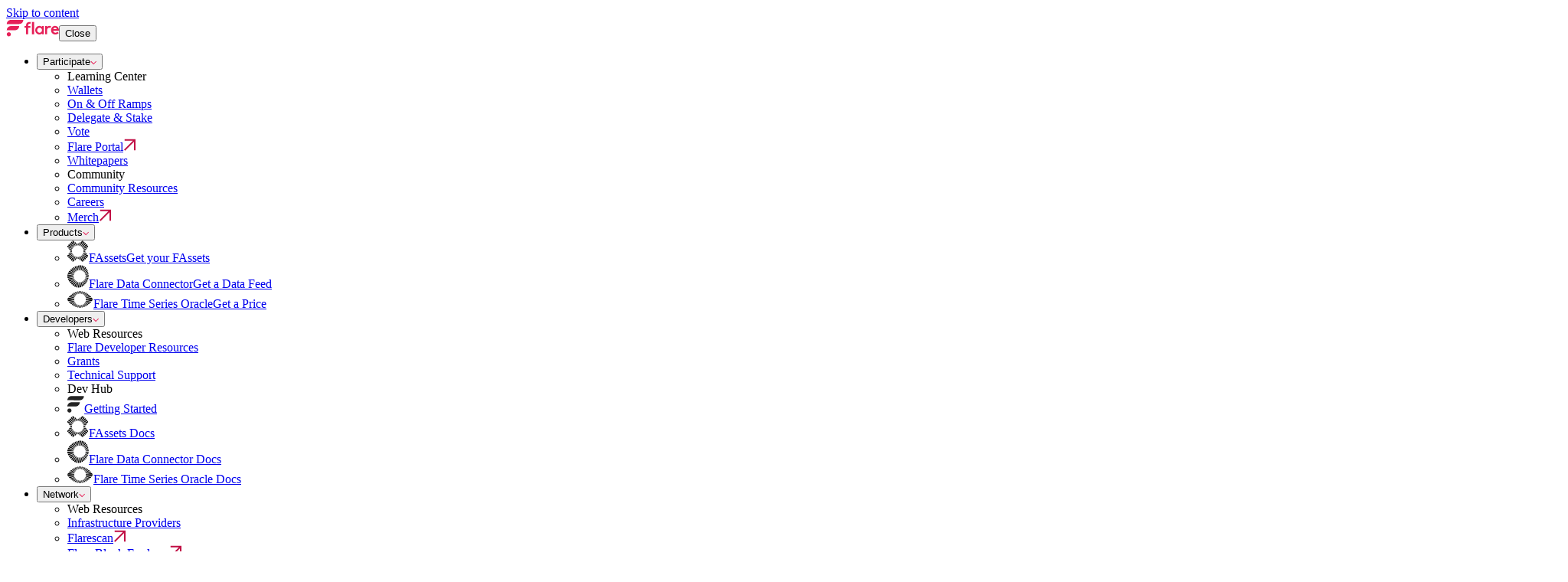

--- FILE ---
content_type: text/html; charset=utf-8
request_url: https://flare.network/
body_size: 78198
content:
<!DOCTYPE html><html lang="en"><head><meta charSet="utf-8"/><meta name="viewport" content="width=device-width, initial-scale=1"/><link rel="preload" as="image" href="/api/media/file/Flare.svg"/><link rel="stylesheet" href="/_next/static/chunks/a13e5aa967d126f4.css" data-precedence="next"/><link rel="stylesheet" href="/_next/static/chunks/fed4ba6a874a47ec.css" data-precedence="next"/><link rel="stylesheet" href="/_next/static/chunks/964df8e0412398be.css" data-precedence="next"/><link rel="stylesheet" href="/_next/static/chunks/10f39123ccdb3ff4.css" data-precedence="next"/><link rel="stylesheet" href="/_next/static/chunks/8bf862c1e4ba034c.css" data-precedence="next"/><link rel="preload" as="script" fetchPriority="low" href="/_next/static/chunks/faf4a0202735b81c.js"/><script src="/_next/static/chunks/c403b526ac4788f7.js" async=""></script><script src="/_next/static/chunks/961311cbebbffb6d.js" async=""></script><script src="/_next/static/chunks/5d420d97975eccac.js" async=""></script><script src="/_next/static/chunks/797fcb0710da3be2.js" async=""></script><script src="/_next/static/chunks/turbopack-df283d9814848aa1.js" async=""></script><script src="/_next/static/chunks/d96012bcfc98706a.js" async=""></script><script src="/_next/static/chunks/73e3194f06db260e.js" async=""></script><script src="/_next/static/chunks/1731a8e03a5c8ad5.js" async=""></script><script src="/_next/static/chunks/69aef089383795aa.js" async=""></script><script src="/_next/static/chunks/0946d07279be63be.js" async=""></script><script src="/_next/static/chunks/1b3dea040a8dd183.js" async=""></script><script src="/_next/static/chunks/e1092862ab106bd1.js" async=""></script><script src="/_next/static/chunks/0bc24399c931e435.js" async=""></script><script src="/_next/static/chunks/f16932866a7e159f.js" async=""></script><link rel="preload" href="/_next/static/chunks/552e3446c58027ac.css" as="style"/><link rel="preload" href="https://cdn-cookieyes.com/client_data/dedcd40fe7e8316d7512b294/script.js" as="script"/><meta name="next-size-adjust" content=""/><meta name="theme-color" content="#ffffff"/><title>Flare: The blockchain for data</title><meta name="description" content="Flare is a full-stack layer 1 solution designed for data intensive use cases."/><link rel="manifest" href="/en/site.webmanifest"/><meta name="robots" content="index, follow"/><meta name="googlebot" content="index, follow"/><link rel="canonical" href="https://flare.network"/><link rel="alternate" hrefLang="en" href="https://flare.network"/><link rel="alternate" hrefLang="es" href="https://flare.network/es/"/><link rel="alternate" hrefLang="de" href="https://flare.network/de/"/><meta property="og:title" content="Flare: The blockchain for data"/><meta property="og:description" content="Flare is a full-stack layer 1 solution designed for data intensive use cases."/><meta property="og:site_name" content="Flare"/><meta property="og:image" content="https://flare.network/api/media/file/Flare-1.svg"/><meta property="og:image:width" content="85"/><meta property="og:image:height" content="83"/><meta property="og:image:alt" content="Flare logo"/><meta property="og:type" content="website"/><meta name="twitter:card" content="summary_large_image"/><meta name="twitter:site" content="@FlareNetworks"/><meta name="twitter:creator" content="@FlareNetworks"/><meta name="twitter:title" content="Flare: The blockchain for data"/><meta name="twitter:description" content="Flare is a full-stack layer 1 solution designed for data intensive use cases."/><meta name="twitter:image" content="https://flare.network/api/media/file/Flare-1.svg"/><meta name="twitter:image:width" content="85"/><meta name="twitter:image:height" content="83"/><meta name="twitter:image:alt" content="Flare logo"/><link rel="icon" href="/favicon.ico?favicon.b26c38e2.ico" sizes="48x48" type="image/x-icon"/><script>(self.__next_s=self.__next_s||[]).push(["https://cdn-cookieyes.com/client_data/dedcd40fe7e8316d7512b294/script.js",{"type":"text/javascript","id":"cookieyes"}])</script><script src="/_next/static/chunks/a6dad97d9634a72d.js" noModule=""></script></head><body class="satoshi_9514cdbe-module__XcZVIq__variable"><div hidden=""><!--$--><!--/$--></div><noscript><iframe title="Google Tag Manager (noscript)" src="https://www.googletagmanager.com/ns.html?id=GTM-WX2D2TR" height="0" width="0" style="display:none;visibility:hidden"></iframe></noscript><a class="skipToMainContentLink" href="#mainContent">Skip to content</a><header class="SiteHeader-module-scss-module__KPj9ca__header" id="siteHeader"><div class="SiteHeader-module-scss-module__KPj9ca__container"><a class="SiteHeader-module-scss-module__KPj9ca__brandLink" aria-label="Flare brand logo" href="/"><svg width="69" height="22" viewBox="0 0 69 22" fill="none" xmlns="http://www.w3.org/2000/svg"><path d="M16.8772 8.07569L6.22385 8.06738C3.31904 8.06738 0.904317 10.3584 0.828188 13.303C0.825809 13.3813 0.891232 13.4466 0.969741 13.4466L11.6231 13.4537C14.5279 13.4549 16.9426 11.1639 17.0187 8.22043C17.0211 8.14213 16.9557 8.07687 16.8772 8.07687V8.07569Z" fill="#E62058"></path><path d="M22.2776 0.00830489L6.22384 0C3.31904 0 0.904317 2.29097 0.828188 5.23566C0.825809 5.31396 0.891232 5.37922 0.969741 5.37922L17.0235 5.38634C19.9283 5.38752 22.343 3.09655 22.4191 0.153048C22.4215 0.0747443 22.3561 0.00949133 22.2776 0.00949133V0.00830489Z" fill="#E62058"></path><path d="M3.52833 21.485C5.01962 21.485 6.22854 20.2792 6.22854 18.7918C6.22854 17.3044 5.01962 16.0986 3.52833 16.0986C2.03705 16.0986 0.828125 17.3044 0.828125 18.7918C0.828125 20.2792 2.03705 21.485 3.52833 21.485Z" fill="#E62058"></path><path d="M36.5839 2.70117H33.6934V18.802H36.5839V2.70117Z" fill="#E62058"></path><path d="M69.0006 13.3235C69.0006 10.329 66.8881 7.82324 63.9083 7.82324C60.7061 7.82324 58.6602 10.4405 58.6602 13.435C58.6602 16.8056 61.0844 19.0242 64.308 19.0242C65.9757 19.0242 67.6874 18.3373 68.733 17.0951L67.0879 15.4543C66.5764 16.0083 65.5974 16.6965 64.3746 16.6965C62.8401 16.6965 61.6173 15.6536 61.4615 14.1457H68.9328C68.9769 13.9013 68.9995 13.613 68.9995 13.3247L69.0006 13.3235ZM61.5959 12.0374C61.7291 11.061 62.7081 10.1522 63.9083 10.1522C65.1085 10.1522 65.9543 11.0835 66.0435 12.0374H61.5959Z" fill="#E62058"></path><path d="M46.7045 9.06396L46.4999 8.89786C45.628 8.18838 44.5372 7.81348 43.3453 7.81348C40.3763 7.81348 38.0508 10.2824 38.0508 13.4347C38.0508 14.843 38.5409 16.1848 39.4318 17.2135C40.4144 18.3524 41.9357 19.0322 43.5035 19.0322C44.6419 19.0322 45.6482 18.668 46.4964 17.949L46.7022 17.7746V18.8056H49.2977V8.04008H46.7022V9.06396H46.7045ZM43.6998 16.7531C41.9667 16.7531 40.5559 15.276 40.5559 13.4596C40.5559 11.6432 41.9667 10.1661 43.6998 10.1661C45.4329 10.1661 46.8437 11.6432 46.8437 13.4596C46.8437 15.276 45.4329 16.7531 43.6998 16.7531Z" fill="#E62058"></path><path d="M56.8415 7.81466C55.6496 7.81466 54.5588 8.18957 53.6868 8.89905L53.4822 9.06515V8.04127H50.8867V18.8068H53.4787V13.1963C53.4787 12.3302 53.832 11.4902 54.4874 10.9219C55.031 10.4509 55.7281 10.1673 56.487 10.1673C56.9901 10.1673 57.4648 10.2919 57.887 10.5126L58.7447 8.17652C58.1559 7.9428 57.5147 7.81348 56.8403 7.81348L56.8415 7.81466Z" fill="#E62058"></path><path d="M26.0736 18.8009H28.7857V10.2765H31.8666V8.02582H28.7857V7.55956C28.7857 6.50009 28.9534 6.07417 29.2223 5.73248L29.2247 5.72892C29.6065 5.27689 30.1977 5.04791 30.984 5.04791C31.2242 5.04791 31.5299 5.08232 31.7726 5.13452L32.1842 2.8566C31.681 2.73559 31.1921 2.68457 30.5736 2.68457C29.2496 2.68457 28.0589 3.13185 27.2191 3.94455C26.4257 4.71216 26.0724 5.79298 26.0724 7.44685V8.02701H24.0859V10.2776H26.0724V18.8021L26.0736 18.8009Z" fill="#E62058"></path></svg></a><span class="MainNav-module-scss-module__ZF-Bya__buttonsWrap"><button class="MainNav-module-scss-module__ZF-Bya__mobileToggle" type="button" aria-label="Toggle main navigation" aria-controls="mainNav" aria-expanded="false"><span class="MainNav-module-scss-module__ZF-Bya__mobileToggle_Bars"><span class="MainNav-module-scss-module__ZF-Bya__mobileToggle_Bar"></span><span class="MainNav-module-scss-module__ZF-Bya__mobileToggle_Bar"></span><span class="MainNav-module-scss-module__ZF-Bya__mobileToggle_Bar"></span></span><span class="MainNav-module-scss-module__ZF-Bya__mobileToggle_Close">Close</span></button></span><nav class="MainNav-module-scss-module__ZF-Bya__nav scroll" id="mainNav" aria-label="Main menu" style="top:125px"><ul class="MainNav-module-scss-module__ZF-Bya__navList"><li class="MainNav-module-scss-module__ZF-Bya__menuItem"><button type="button" class="MainNav-module-scss-module__ZF-Bya__menuItem_TopLevelMenuItem" aria-expanded="false" aria-controls="submenu-0">Participate<span class="MainNav-module-scss-module__ZF-Bya__menuItem_TopLevelMenuItemArrow"><svg width="8" height="6" viewBox="0 0 8 6" fill="none" xmlns="http://www.w3.org/2000/svg"><path d="M4.22132 5.22557L0.452148 1.45641L1.15465 0.753906L4.22132 3.82057L7.28798 0.753906L7.99048 1.45641L4.22132 5.22557Z" fill="#E62058"></path></svg></span></button><div id="submenu-0" class="MainNav-module-scss-module__ZF-Bya__submenu" style="top:125px;left:50%"><div class="MainNav-module-scss-module__ZF-Bya__submenus"><div class="MainNav-module-scss-module__ZF-Bya__linkGroupWrap"><ul class="MainNav-module-scss-module__ZF-Bya__linkGroup" style="max-width:100%"><li class="MainNav-module-scss-module__ZF-Bya__linkGroupHeader">Learning Center</li><li class="MainNav-module-scss-module__ZF-Bya__linkGroupItem"><a class="MainNav-module-scss-module__ZF-Bya__submenuLink" href="/wallets"><span class="">Wallets</span></a></li><li class="MainNav-module-scss-module__ZF-Bya__linkGroupItem"><a class="MainNav-module-scss-module__ZF-Bya__submenuLink" href="/onofframps"><span class="">On &amp; Off Ramps</span></a></li><li class="MainNav-module-scss-module__ZF-Bya__linkGroupItem"><a class="MainNav-module-scss-module__ZF-Bya__submenuLink" href="/delegate-and-stake"><span class="">Delegate &amp; Stake</span></a></li><li class="MainNav-module-scss-module__ZF-Bya__linkGroupItem"><a class="MainNav-module-scss-module__ZF-Bya__submenuLink" href="/vote"><span class="">Vote</span></a></li><li class="MainNav-module-scss-module__ZF-Bya__linkGroupItem"><a class="ExternalLink-module-scss-module__w6cGNq__linkWrap MainNav-module-scss-module__ZF-Bya__submenuLink" target="_blank" rel="noopener noreferrer" href="https://portal.flare.network/"><span class="">Flare Portal</span><svg class="ExternalLink-module-scss-module__w6cGNq__arrow MainNav-module-scss-module__ZF-Bya__submenuLink_ExternalIcon" width="16" height="16" viewBox="0 0 16 16" fill="none" xmlns="http://www.w3.org/2000/svg"><path d="M13.9307 4.30305L2.36686 15.8669L0.936521 14.4365L12.5003 2.87272L1.63691 2.87272L1.65169 0.84831H15.9551V15.1517L13.9307 15.1665L13.9307 4.30305Z" fill="#C10F45"></path></svg></a></li><li class="MainNav-module-scss-module__ZF-Bya__linkGroupItem"><a class="MainNav-module-scss-module__ZF-Bya__submenuLink" href="/whitepapers"><span class="">Whitepapers</span></a></li></ul></div><div class="MainNav-module-scss-module__ZF-Bya__linkGroupWrap"><ul class="MainNav-module-scss-module__ZF-Bya__linkGroup" style="max-width:100%"><li class="MainNav-module-scss-module__ZF-Bya__linkGroupHeader">Community</li><li class="MainNav-module-scss-module__ZF-Bya__linkGroupItem"><a class="MainNav-module-scss-module__ZF-Bya__submenuLink" href="/community"><span class="">Community Resources</span></a></li><li class="MainNav-module-scss-module__ZF-Bya__linkGroupItem"><a class="MainNav-module-scss-module__ZF-Bya__submenuLink" href="/careers"><span class="">Careers</span></a></li><li class="MainNav-module-scss-module__ZF-Bya__linkGroupItem"><a class="ExternalLink-module-scss-module__w6cGNq__linkWrap MainNav-module-scss-module__ZF-Bya__submenuLink" target="_blank" rel="noopener noreferrer" href="https://merch.flare.network/"><span class="">Merch</span><svg class="ExternalLink-module-scss-module__w6cGNq__arrow MainNav-module-scss-module__ZF-Bya__submenuLink_ExternalIcon" width="16" height="16" viewBox="0 0 16 16" fill="none" xmlns="http://www.w3.org/2000/svg"><path d="M13.9307 4.30305L2.36686 15.8669L0.936521 14.4365L12.5003 2.87272L1.63691 2.87272L1.65169 0.84831H15.9551V15.1517L13.9307 15.1665L13.9307 4.30305Z" fill="#C10F45"></path></svg></a></li></ul></div></div></div></li><li class="MainNav-module-scss-module__ZF-Bya__menuItem"><button type="button" class="MainNav-module-scss-module__ZF-Bya__menuItem_TopLevelMenuItem" aria-expanded="false" aria-controls="submenu-1">Products<span class="MainNav-module-scss-module__ZF-Bya__menuItem_TopLevelMenuItemArrow"><svg width="8" height="6" viewBox="0 0 8 6" fill="none" xmlns="http://www.w3.org/2000/svg"><path d="M4.22132 5.22557L0.452148 1.45641L1.15465 0.753906L4.22132 3.82057L7.28798 0.753906L7.99048 1.45641L4.22132 5.22557Z" fill="#E62058"></path></svg></span></button><div id="submenu-1" class="MainNav-module-scss-module__ZF-Bya__submenu" style="top:125px;left:50%"><div class="MainNav-module-scss-module__ZF-Bya__submenus"><div class="MainNav-module-scss-module__ZF-Bya__linkGroupWrap MainNav-module-scss-module__ZF-Bya__linkGroupWrap__standout"><ul class="MainNav-module-scss-module__ZF-Bya__linkGroup MainNav-module-scss-module__ZF-Bya__linkGroup__standout" style="max-width:100%"><li class="MainNav-module-scss-module__ZF-Bya__linkGroupItem"><a class="MainNav-module-scss-module__ZF-Bya__submenuLink MainNav-module-scss-module__ZF-Bya__submenuLink__hasIcon MainNav-module-scss-module__ZF-Bya__submenuLink__standout" href="/products/fassets"><span class="MainNav-module-scss-module__ZF-Bya__submenuLink_Icon MainNav-module-scss-module__ZF-Bya__submenuLink_Icon__fassets MainNav-module-scss-module__ZF-Bya__submenuLink_Icon__standout"><svg width="28" height="28" viewBox="0 0 28 28" fill="none" xmlns="http://www.w3.org/2000/svg"><path d="M12.5636 6.55143C12.758 6.52623 12.9525 6.50822 13.1505 6.49922V4.21975C12.8967 4.16754 12.65 4.06131 12.4321 3.89926L12.0432 3.60938L12.5618 6.55323L12.5636 6.55143Z" fill="black"></path><path d="M19.0258 19.0967C18.8926 19.2407 18.7539 19.3794 18.6081 19.5144L23.1202 24.8908L24.4022 23.6088L19.0258 19.0967Z" fill="black"></path><path d="M15.1691 6.6763C15.3617 6.71951 15.5526 6.76813 15.7398 6.82754L17.634 1.62402L15.8209 2.97982L15.1691 6.6763Z" fill="black"></path><path d="M17.5728 7.68563C17.7384 7.79186 17.9005 7.90529 18.0553 8.02413L22.607 2.59914L21.2765 1.26855L17.571 7.68563H17.5728Z" fill="black"></path><path d="M13.8727 6.50004C14.0708 6.50905 14.267 6.52885 14.4597 6.55226L14.9782 3.6084L14.5893 3.89828C14.3715 4.06213 14.1248 4.16656 13.8709 4.21878V6.49824L13.8727 6.50004Z" fill="black"></path><path d="M23.9015 12.533L20.9576 13.0516C20.9828 13.2461 21.0009 13.4405 21.0099 13.6386H23.2893C23.3415 13.3847 23.4478 13.138 23.6098 12.9202L23.8997 12.5312L23.9015 12.533Z" fill="black"></path><path d="M20.8353 15.6572C20.7921 15.8499 20.7435 16.0407 20.6841 16.228L25.8876 18.1221L24.5318 16.309L20.8353 15.6572Z" fill="black"></path><path d="M19.8271 18.0604C19.7208 18.226 19.6074 18.3881 19.4886 18.5429L24.9136 23.0947L26.2442 21.7641L19.8271 18.0586V18.0604Z" fill="black"></path><path d="M18.0571 19.9766C17.9005 20.0954 17.7384 20.207 17.5746 20.3151L21.2801 26.7321L22.6107 25.4015L18.0589 19.9766H18.0571Z" fill="black"></path><path d="M20.1871 17.4381L26.7338 21.2174C27.1335 20.5998 27.1245 19.786 26.6744 19.1738L20.4374 16.9033C20.3617 17.0852 20.2753 17.2634 20.1853 17.4363L20.1871 17.4381Z" fill="black"></path><path d="M16.9498 20.6758C16.7751 20.7658 16.5987 20.8504 16.415 20.9279L18.6855 27.1649C19.2977 27.615 20.1133 27.624 20.7291 27.2243L16.9498 20.6776V20.6758Z" fill="black"></path><path d="M15.7398 21.1738C15.5526 21.2314 15.3617 21.2801 15.1691 21.3233L15.8209 25.0216L17.634 26.3773L15.7398 21.1738Z" fill="black"></path><path d="M20.9596 14.9481L23.9034 15.4667L23.6136 15.0778C23.4497 14.8599 23.3453 14.6132 23.2931 14.3594H21.0136C21.0046 14.5574 20.9848 14.7537 20.9614 14.9463L20.9596 14.9481Z" fill="black"></path><path d="M16.9498 7.32449L20.7291 0.777782C20.1115 0.378066 19.2977 0.387068 18.6855 0.8372L16.415 7.07422C16.5969 7.14984 16.7751 7.23627 16.9498 7.32629V7.32449Z" fill="black"></path><path d="M19.4886 9.45685C19.6074 9.6135 19.719 9.77374 19.8271 9.93939L26.2442 6.23391L24.9136 4.90332L19.4886 9.45505V9.45685Z" fill="black"></path><path d="M24.5318 11.6911L25.8876 9.87793L20.6841 11.7721C20.7417 11.9593 20.7903 12.1502 20.8353 12.3428L24.5336 11.6911H24.5318Z" fill="black"></path><path d="M18.6081 8.4877C18.7521 8.62094 18.8908 8.75958 19.0258 8.90542L24.4022 4.3933L23.1202 3.11133L18.6081 8.4877Z" fill="black"></path><path d="M20.4375 11.0963L26.6746 8.82582C27.1247 8.21364 27.1337 7.39801 26.734 6.78223L20.1873 10.5615C20.2773 10.7362 20.3619 10.9126 20.4393 11.0963H20.4375Z" fill="black"></path><path d="M7.99929 8.90347C8.13253 8.75943 8.27117 8.62078 8.41702 8.48574L3.9049 3.10938L2.62292 4.39135L7.99929 8.90347Z" fill="black"></path><path d="M7.53457 18.545C7.41573 18.3884 7.3041 18.2281 7.19607 18.0625L0.778992 21.768L2.10958 23.0986L7.53457 18.5468V18.545Z" fill="black"></path><path d="M9.39117 26.3754L11.2043 25.0196L11.8561 21.3213C11.6634 21.2781 11.4726 21.2295 11.2853 21.1719L9.39117 26.3754Z" fill="black"></path><path d="M8.41526 19.5144C8.27122 19.3812 8.13257 19.2425 7.99753 19.0967L2.62115 23.6088L3.90313 24.8908L8.41526 19.5144Z" fill="black"></path><path d="M6.18814 12.3428C6.23135 12.1502 6.27997 11.9593 6.33939 11.7721L1.13586 9.87793L2.49167 11.6911L6.18994 12.3428H6.18814Z" fill="black"></path><path d="M6.33939 16.228C6.28177 16.0407 6.23315 15.8499 6.18814 15.6572L2.49167 16.309L1.13586 18.1221L6.33939 16.228Z" fill="black"></path><path d="M11.2836 6.82754C11.4708 6.76993 11.6617 6.72131 11.8543 6.6763L11.2025 2.97982L9.3894 1.62402L11.2836 6.82754Z" fill="black"></path><path d="M14.4596 21.4471C14.2652 21.4723 14.0707 21.4903 13.8727 21.4993V23.7788C14.1266 23.831 14.3732 23.9372 14.5911 24.0993L14.98 24.3892L14.4614 21.4453L14.4596 21.4471Z" fill="black"></path><path d="M13.1525 21.4995C12.9544 21.4905 12.7581 21.4707 12.5655 21.4473L12.0469 24.3911L12.4358 24.1012C12.6537 23.9374 12.9004 23.833 13.1543 23.7807V21.5013L13.1525 21.4995Z" fill="black"></path><path d="M9.45059 20.3151C9.28495 20.2088 9.12289 20.0954 8.96804 19.9766L4.41632 25.4015L5.74691 26.7321L9.45239 20.3151H9.45059Z" fill="black"></path><path d="M6.58594 16.9053L0.348914 19.1757C-0.101217 19.7879 -0.110212 20.6018 0.289505 21.2193L6.83622 17.44C6.74619 17.2654 6.66156 17.0889 6.58414 16.9071L6.58594 16.9053Z" fill="black"></path><path d="M6.06385 13.0518L3.12 12.5332L3.40988 12.9221C3.57372 13.14 3.67816 13.3867 3.73038 13.6405H6.00984C6.01884 13.4425 6.03865 13.2462 6.06206 13.0536L6.06385 13.0518Z" fill="black"></path><path d="M7.19814 9.93857C7.30438 9.77292 7.41781 9.61087 7.53664 9.45603L2.11166 4.9043L0.781067 6.23489L7.19814 9.94037V9.93857Z" fill="black"></path><path d="M10.0736 20.6756L6.29425 27.2223C6.91183 27.6221 7.72566 27.6131 8.33784 27.1629L10.6083 20.9259C10.4265 20.8503 10.2482 20.7639 10.0736 20.6738V20.6756Z" fill="black"></path><path d="M6.06382 14.9483C6.03861 14.7538 6.02061 14.5594 6.01161 14.3613H3.73215C3.67993 14.6152 3.57369 14.8619 3.41165 15.0797L3.12177 15.4687L6.06562 14.9501L6.06382 14.9483Z" fill="black"></path><path d="M8.96614 8.02315C9.12278 7.90432 9.28483 7.79268 9.44867 7.68465L5.74319 1.26758L4.4126 2.59817L8.96433 8.02315H8.96614Z" fill="black"></path><path d="M10.0736 7.32434C10.2482 7.23432 10.4247 7.14969 10.6083 7.07227L8.33784 0.835247C7.72566 0.385115 6.91003 0.376112 6.29425 0.775829L10.0736 7.32254V7.32434Z" fill="black"></path><path d="M6.83621 10.5615L0.289505 6.78223C-0.110212 7.39981 -0.101217 8.21364 0.348914 8.82582L6.58594 11.0963C6.66156 10.9144 6.74799 10.7362 6.83802 10.5615H6.83621Z" fill="black"></path></svg></span><span class="MainNav-module-scss-module__ZF-Bya__submenuLinkWrap">FAssets<span class="MainNav-module-scss-module__ZF-Bya__submenuLink_Description">Get your FAssets</span></span></a></li></ul></div><div class="MainNav-module-scss-module__ZF-Bya__linkGroupWrap MainNav-module-scss-module__ZF-Bya__linkGroupWrap__standout"><ul class="MainNav-module-scss-module__ZF-Bya__linkGroup MainNav-module-scss-module__ZF-Bya__linkGroup__standout" style="max-width:100%"><li class="MainNav-module-scss-module__ZF-Bya__linkGroupItem"><a class="MainNav-module-scss-module__ZF-Bya__submenuLink MainNav-module-scss-module__ZF-Bya__submenuLink__hasIcon MainNav-module-scss-module__ZF-Bya__submenuLink__standout" href="/products/flare-data-connector"><span class="MainNav-module-scss-module__ZF-Bya__submenuLink_Icon MainNav-module-scss-module__ZF-Bya__submenuLink_Icon__connector MainNav-module-scss-module__ZF-Bya__submenuLink_Icon__standout"><svg width="28" height="30" viewBox="0 0 28 30" fill="none" xmlns="http://www.w3.org/2000/svg"><path d="M8.578 16.984C8.5185 16.7906 8.46829 16.5935 8.4218 16.3945L0.541138 17.7836C0.756842 18.4326 1.02462 19.0462 1.324 19.6227L8.578 16.9821V16.984Z" fill="black"></path><path d="M9.09136 18.234C8.99838 18.0536 8.91098 17.8714 8.83102 17.6836L1.68488 20.2851C2.02517 20.8671 2.38964 21.4045 2.75596 21.8936L9.09136 18.2359V18.234Z" fill="black"></path><path d="M8.42183 12.9719C8.46646 12.773 8.51667 12.5759 8.57804 12.3825L1.25894 9.71777C0.948403 10.2849 0.675059 10.9004 0.463074 11.568L8.42369 12.9719H8.42183Z" fill="black"></path><path d="M8.29334 15.6628C8.26731 15.462 8.24872 15.2612 8.23942 15.0566H0.0166016C0.053792 15.754 0.163503 16.4271 0.329 17.0668L8.29334 15.6628Z" fill="black"></path><path d="M14.2735 22.2471C14.0746 22.2025 13.8775 22.1523 13.6841 22.0928L11.1737 28.9879C11.7502 29.1887 12.3619 29.3449 13.0053 29.4379L14.2735 22.2471Z" fill="black"></path><path d="M8.83269 11.6852C8.91079 11.4974 9.00004 11.3133 9.09302 11.1329L2.81342 7.50684C2.41362 7.968 2.01382 8.48866 1.64563 9.06698L8.83455 11.6833L8.83269 11.6852Z" fill="black"></path><path d="M12.9852 21.8385C12.7974 21.7604 12.6133 21.6711 12.4329 21.5781L8.82172 27.8336C9.33866 28.1627 9.89094 28.4621 10.4804 28.7168L12.9852 21.8366V21.8385Z" fill="black"></path><path d="M9.81267 19.3773C9.68995 19.2155 9.57467 19.05 9.46309 18.8789L3.21509 22.4864C3.65394 23.0312 4.07605 23.5017 4.43307 23.8903L9.81082 19.3773H9.81267Z" fill="black"></path><path d="M11.7912 21.2051C11.6202 21.0953 11.4528 20.9782 11.2929 20.8555L6.76495 26.2518C7.20566 26.6479 7.68728 27.0421 8.20608 27.414L11.7912 21.2032V21.2051Z" fill="black"></path><path d="M8.23955 14.3122C8.24885 14.1077 8.2693 13.905 8.29347 13.706L0.260326 12.2891C0.178507 12.6331 0.11343 12.9901 0.0688015 13.3601C0.0297515 13.6818 0.00743809 13.9998 0 14.3122H8.23769H8.23955Z" fill="black"></path><path d="M10.2906 19.9473L4.9408 24.4362C5.31642 24.8378 5.74039 25.286 6.21643 25.7453L10.7202 20.3787C10.5714 20.2411 10.4283 20.0979 10.2888 19.9473H10.2906Z" fill="black"></path><path d="M20.6798 20.8555C20.518 20.9782 20.3525 21.0935 20.1815 21.2051L22.7699 25.6865C23.1307 25.3258 23.4747 24.952 23.7982 24.5689L20.6817 20.8555H20.6798Z" fill="black"></path><path d="M9.46303 10.4894C9.57274 10.3184 9.68988 10.151 9.81261 9.99108L4.65429 5.66211C4.27681 6.00426 3.81193 6.43009 3.32288 6.94332L9.46488 10.4894H9.46303Z" fill="black"></path><path d="M12.4346 7.78922C12.615 7.69625 12.7972 7.60885 12.9869 7.52889L10.8875 1.75879C10.3668 1.97263 9.85547 2.20507 9.35712 2.45611L12.4365 7.78736L12.4346 7.78922Z" fill="black"></path><path d="M11.291 8.51059C11.4528 8.38786 11.6183 8.27257 11.7894 8.161L8.69511 2.80371C8.18932 3.08078 7.70026 3.37272 7.23352 3.67769L11.2891 8.51059H11.291Z" fill="black"></path><path d="M10.2907 9.41943C10.4283 9.27066 10.5715 9.12748 10.7221 8.98802L6.61626 4.09375C6.12163 4.44148 5.65303 4.80037 5.22162 5.16298L10.2925 9.41757L10.2907 9.41943Z" fill="black"></path><path d="M14.2737 7.11964L13.1915 0.979492C12.6485 1.12454 12.1092 1.29561 11.5793 1.49086L13.6843 7.27584C13.8777 7.21634 14.0748 7.16613 14.2737 7.11964Z" fill="black"></path><path d="M15.6125 6.93819V0.530273C15.0454 0.587919 14.4801 0.680895 13.9148 0.805483L15.0063 6.99212C15.2072 6.96608 15.408 6.94749 15.6125 6.93819Z" fill="black"></path><path d="M19.5361 21.5781C19.3557 21.6711 19.1735 21.7585 18.9857 21.8385L20.9549 27.246C21.3937 26.9243 21.814 26.5802 22.2156 26.2158L19.5379 21.5781H19.5361Z" fill="black"></path><path d="M22.5058 18.877C22.3961 19.048 22.279 19.2154 22.1562 19.3753L25.5015 22.1832C25.7433 21.7815 25.9627 21.3817 26.1598 20.9875L22.5058 18.877Z" fill="black"></path><path d="M23.1381 17.6836C23.06 17.8714 22.9707 18.0555 22.8777 18.2359L26.4759 20.313C26.6582 19.8964 26.8181 19.4836 26.9557 19.0745L23.1362 17.6855L23.1381 17.6836Z" fill="black"></path><path d="M21.6782 19.9473C21.5406 20.096 21.3974 20.2392 21.2468 20.3787L24.2704 23.9824C24.5661 23.5994 24.845 23.2126 25.1016 22.8221L21.6782 19.9491V19.9473Z" fill="black"></path><path d="M23.5492 16.3945C23.5046 16.5935 23.4544 16.7906 23.393 16.984L27.1771 18.3619C27.298 17.9305 27.3966 17.5047 27.4765 17.0881L23.5473 16.3945H23.5492Z" fill="black"></path><path d="M16.3564 6.93731C16.5609 6.94661 16.7636 6.96706 16.9626 6.99123L18.1043 0.518233C17.5279 0.460587 16.944 0.445711 16.3564 0.473604V6.93731Z" fill="black"></path><path d="M15.6125 22.4289C15.408 22.4196 15.2053 22.3992 15.0063 22.375L13.7474 29.5156C13.8125 29.5193 13.8776 29.5267 13.9427 29.5286C14.5117 29.5565 15.0677 29.5323 15.6125 29.4654V22.4289Z" fill="black"></path><path d="M23.7313 15.0566C23.722 15.2612 23.7015 15.4639 23.6774 15.6628L27.5991 16.3546C27.6623 15.9083 27.7032 15.475 27.7274 15.0566H23.7313Z" fill="black"></path><path d="M27.7144 12.9932L23.6774 13.7054C23.7034 13.9062 23.722 14.107 23.7313 14.3116H27.7516C27.7572 13.8485 27.7423 13.4078 27.7144 12.9932Z" fill="black"></path><path d="M22.158 9.99C22.2807 10.1518 22.396 10.3173 22.5076 10.4884L26.6915 8.07283C26.539 7.62097 26.3586 7.14121 26.1392 6.64844L22.158 9.98814V9.99Z" fill="black"></path><path d="M19.536 7.78854L22.7344 2.24716C22.5857 2.1393 22.435 2.03331 22.277 1.93104C21.9367 1.71347 21.5871 1.52194 21.2301 1.35645L18.9838 7.5282C19.1716 7.6063 19.3557 7.69556 19.5342 7.78854H19.536Z" fill="black"></path><path d="M20.6798 8.51107L24.5104 3.94594C24.1608 3.51453 23.7666 3.09986 23.324 2.7168L20.1796 8.16148C20.3506 8.27119 20.518 8.38834 20.6779 8.51107H20.6798Z" fill="black"></path><path d="M18.2867 22.0927C18.0933 22.1522 17.8962 22.2024 17.6972 22.247L18.8036 28.5266C19.328 28.2812 19.8338 27.9967 20.3191 27.6805L18.2848 22.0908L18.2867 22.0927Z" fill="black"></path><path d="M23.1381 11.6849L27.2811 10.1768C27.2755 10.1564 27.2718 10.1359 27.2662 10.1173C27.1788 9.7603 27.0654 9.31029 26.9166 8.80078L22.8777 11.1326C22.9707 11.313 23.0581 11.4952 23.1381 11.6849Z" fill="black"></path><path d="M21.2487 8.99072C21.3975 9.12833 21.5407 9.27151 21.6801 9.42213L25.8083 5.95784C25.5684 5.48924 25.2895 5.01692 24.9696 4.55762L21.2506 8.99072H21.2487Z" fill="black"></path><path d="M27.6473 12.2499C27.5915 11.7478 27.5171 11.2978 27.4427 10.9092L23.3945 12.3838C23.454 12.5772 23.5042 12.7743 23.5507 12.9733L27.6491 12.2499H27.6473Z" fill="black"></path><path d="M17.6972 7.11906C17.8962 7.16369 18.0933 7.21389 18.2867 7.27526L20.5441 1.07375C19.99 0.8692 19.4228 0.718578 18.8445 0.618164L17.6991 7.11906H17.6972Z" fill="black"></path><path d="M16.9645 22.375C16.7637 22.401 16.5629 22.4196 16.3583 22.4289V29.3408C16.9571 29.2199 17.541 29.0488 18.1026 28.8294L16.9645 22.375Z" fill="black"></path></svg></span><span class="MainNav-module-scss-module__ZF-Bya__submenuLinkWrap">Flare Data Connector<span class="MainNav-module-scss-module__ZF-Bya__submenuLink_Description">Get a Data Feed</span></span></a></li></ul></div><div class="MainNav-module-scss-module__ZF-Bya__linkGroupWrap MainNav-module-scss-module__ZF-Bya__linkGroupWrap__standout"><ul class="MainNav-module-scss-module__ZF-Bya__linkGroup MainNav-module-scss-module__ZF-Bya__linkGroup__standout" style="max-width:100%"><li class="MainNav-module-scss-module__ZF-Bya__linkGroupItem"><a class="MainNav-module-scss-module__ZF-Bya__submenuLink MainNav-module-scss-module__ZF-Bya__submenuLink__hasIcon MainNav-module-scss-module__ZF-Bya__submenuLink__standout" href="/products/flare-time-series-oracle"><span class="MainNav-module-scss-module__ZF-Bya__submenuLink_Icon MainNav-module-scss-module__ZF-Bya__submenuLink_Icon__oracle MainNav-module-scss-module__ZF-Bya__submenuLink_Icon__standout"><svg width="34" height="22" viewBox="0 0 34 22" fill="none" xmlns="http://www.w3.org/2000/svg"><path d="M14.2617 3.73914C14.4512 3.68082 14.6444 3.63161 14.8394 3.58605L14.2854 0.438477C13.8953 0.494976 13.5144 0.566056 13.139 0.649894L14.2635 3.73914H14.2617Z" fill="black"></path><path d="M13.035 4.24335C13.2118 4.15222 13.3904 4.06656 13.5763 3.98819L12.4245 0.824219C12.0308 0.929928 11.6444 1.04657 11.2672 1.1778L13.0369 4.24335H13.035Z" fill="black"></path><path d="M18.0234 0.351745C17.6479 0.315294 17.267 0.295246 16.8806 0.286133V3.40819C17.0811 3.4173 17.2798 3.43735 17.4748 3.46104L18.0234 0.351745Z" fill="black"></path><path d="M18.1929 3.58605C18.3879 3.62979 18.5811 3.679 18.7707 3.73914L19.8952 0.649894C19.5198 0.567879 19.137 0.494976 18.7488 0.438477L18.1948 3.58605H18.1929Z" fill="black"></path><path d="M9.1018 9.32218C9.14554 9.12717 9.19475 8.93398 9.25489 8.74443L3.16388 6.52637C2.65174 7.0458 2.19427 7.55429 1.78784 8.03181L9.10362 9.32218H9.1018Z" fill="black"></path><path d="M10.1242 6.88989C10.2318 6.72221 10.3466 6.55818 10.4669 6.40144L6.89283 3.40332C6.46088 3.69493 6.04716 3.9993 5.64984 4.30731L10.1242 6.88989Z" fill="black"></path><path d="M9.50464 8.06109C9.58119 7.87701 9.66868 7.69658 9.7598 7.51979L5.043 4.79688C4.58007 5.18144 4.1463 5.57329 3.73987 5.96149L9.50647 8.05927L9.50464 8.06109Z" fill="black"></path><path d="M10.9354 5.84124C11.0703 5.69544 11.2106 5.5551 11.3582 5.41841L8.73372 2.28906C8.32 2.50959 7.92086 2.74106 7.53265 2.98346L10.9372 5.83942L10.9354 5.84124Z" fill="black"></path><path d="M11.9159 4.95043C12.0745 4.83014 12.2385 4.71714 12.4043 4.60779L10.5727 1.43652C10.1717 1.59509 9.77984 1.76823 9.39893 1.95231L11.9141 4.95043H11.9159Z" fill="black"></path><path d="M23.9284 9.32218L31.2442 8.03181C30.8396 7.55429 30.3803 7.04762 29.8682 6.52637L23.7772 8.74443C23.8355 8.93398 23.8847 9.12717 23.9303 9.32218H23.9284Z" fill="black"></path><path d="M8.92328 11.3652H0C0.0492093 11.6058 0.145805 11.8391 0.293433 12.0469C0.54677 12.4041 0.867541 12.8397 1.25393 13.3208L8.97614 11.9594C8.95062 11.7626 8.9324 11.5657 8.92328 11.3652Z" fill="black"></path><path d="M8.92328 10.6363C8.9324 10.4358 8.95244 10.2371 8.97614 10.0421L1.25393 8.68066C0.867541 9.16182 0.54677 9.59741 0.293433 9.95464C0.145805 10.1642 0.0492093 10.3957 0 10.6363H8.92328Z" fill="black"></path><path d="M24.107 11.3652C24.0979 11.5657 24.0778 11.7644 24.0541 11.9594L31.7764 13.3208C32.1627 12.8397 32.4835 12.4041 32.7368 12.0469C32.8845 11.8373 32.9811 11.6058 33.0303 11.3652H24.107Z" fill="black"></path><path d="M22.5651 6.40144C22.6854 6.56 22.7984 6.72221 22.9078 6.88989L27.3822 4.30731C26.9848 3.99748 26.5729 3.69493 26.1392 3.40332L22.5651 6.40144Z" fill="black"></path><path d="M23.2723 7.51992C23.3635 7.69671 23.4491 7.87532 23.5275 8.06122L29.2923 5.96345C28.8858 5.57342 28.4521 5.18339 27.9891 4.79883L23.2723 7.52174V7.51992Z" fill="black"></path><path d="M21.674 5.42049C21.8198 5.55536 21.9601 5.6957 22.0968 5.84333L25.5013 2.98737C25.1131 2.74497 24.714 2.5135 24.3003 2.29297L21.6758 5.42231L21.674 5.42049Z" fill="black"></path><path d="M20.6259 4.60974C20.7936 4.71727 20.9576 4.83209 21.1144 4.95238L23.6295 1.95426C23.2486 1.77018 22.8567 1.59704 22.4558 1.43848L20.6241 4.60974H20.6259Z" fill="black"></path><path d="M19.4559 3.98917C19.64 4.06572 19.8204 4.1532 19.9972 4.24433L21.7669 1.17877C21.3896 1.04755 21.0032 0.930904 20.6096 0.825195L19.4577 3.98917H19.4559Z" fill="black"></path><path d="M19.9955 17.7578C19.8187 17.8489 19.6401 17.9346 19.4542 18.013L20.606 21.1769C20.9997 21.0712 21.3861 20.9546 21.7634 20.8234L19.9936 17.7578H19.9955Z" fill="black"></path><path d="M21.1163 17.0508C20.9578 17.1711 20.7937 17.2841 20.6279 17.3934L22.4595 20.5647C22.8605 20.4043 23.2524 20.233 23.6333 20.0489L21.1181 17.0508H21.1163Z" fill="black"></path><path d="M22.0968 16.1592C21.9619 16.305 21.8216 16.4453 21.674 16.582L24.2984 19.7114C24.7122 19.4908 25.1113 19.2594 25.4995 19.017L22.095 16.161L22.0968 16.1592Z" fill="black"></path><path d="M18.7707 18.2616C18.5811 18.3199 18.3879 18.3691 18.1929 18.4129L18.747 21.5604C19.137 21.5039 19.5179 21.4329 19.8934 21.349L18.7689 18.2598L18.7707 18.2616Z" fill="black"></path><path d="M22.9078 15.1104C22.8002 15.278 22.6854 15.4421 22.5651 15.5988L26.1392 18.5969C26.5711 18.3053 26.9848 18.0009 27.3822 17.6929L22.9078 15.1104Z" fill="black"></path><path d="M17.4748 18.5391C17.2779 18.5646 17.0811 18.5828 16.8806 18.5919V21.714C17.267 21.7049 17.6497 21.6848 18.0234 21.6484L17.4748 18.5391Z" fill="black"></path><path d="M31.7764 8.67969L24.0541 10.0411C24.0797 10.238 24.0979 10.4348 24.107 10.6353H33.0303C32.9811 10.3947 32.8845 10.1614 32.7368 9.95366C32.4835 9.59644 32.1627 9.16084 31.7764 8.67969Z" fill="black"></path><path d="M23.9285 12.6777C23.8847 12.8727 23.8355 13.0659 23.7754 13.2555L29.8664 15.4735C30.3785 14.9541 30.8378 14.4456 31.2424 13.9681L23.9267 12.6777H23.9285Z" fill="black"></path><path d="M9.25495 13.2555C9.19662 13.0659 9.14742 12.8727 9.10185 12.6777L1.78607 13.9681C2.19068 14.4456 2.64997 14.9523 3.16211 15.4735L9.25312 13.2555H9.25495Z" fill="black"></path><path d="M23.5275 13.9414C23.4509 14.1255 23.3635 14.3059 23.2723 14.4827L27.9891 17.2056C28.4521 16.8211 28.8858 16.4292 29.2923 16.041L23.5257 13.9432L23.5275 13.9414Z" fill="black"></path><path d="M16.1515 0.288086C15.7652 0.297199 15.3824 0.317247 15.0088 0.353698L15.5574 3.463C15.7542 3.43748 15.9511 3.41925 16.1515 3.41014V0.288086Z" fill="black"></path><path d="M11.3564 16.582C11.2106 16.4471 11.0703 16.3068 10.9336 16.1592L7.52905 19.0151C7.91726 19.2575 8.3164 19.489 8.73012 19.7095L11.3546 16.5802L11.3564 16.582Z" fill="black"></path><path d="M9.75802 14.4809C9.6669 14.3041 9.58124 14.1255 9.50287 13.9414L3.73627 16.0392C4.1427 16.4292 4.57647 16.8192 5.0394 17.2038L9.7562 14.4809H9.75802Z" fill="black"></path><path d="M12.4045 17.3934C12.2369 17.2859 12.0728 17.1711 11.9161 17.0508L9.40094 20.0489C9.78186 20.233 10.1737 20.4061 10.5747 20.5647L12.4064 17.3934H12.4045Z" fill="black"></path><path d="M10.4651 15.6017C10.3448 15.4432 10.2318 15.281 10.1225 15.1133L5.64807 17.6959C6.04539 18.0057 6.45729 18.3082 6.89106 18.5998L10.4651 15.6017Z" fill="black"></path><path d="M16.1515 18.5919C15.9511 18.5828 15.7524 18.5628 15.5574 18.5391L15.0088 21.6484C15.3842 21.6848 15.7652 21.7049 16.1515 21.714V18.5919Z" fill="black"></path><path d="M13.5762 18.013C13.3921 17.9364 13.2117 17.8489 13.0349 17.7578L11.2652 20.8234C11.6425 20.9546 12.0289 21.0712 12.4225 21.1769L13.5744 18.013H13.5762Z" fill="black"></path><path d="M14.8375 18.413C14.6425 18.3693 14.4493 18.32 14.2598 18.2617L13.1353 21.351C13.5107 21.433 13.8934 21.5059 14.2816 21.5624L14.8357 18.4148L14.8375 18.413Z" fill="black"></path></svg></span><span class="MainNav-module-scss-module__ZF-Bya__submenuLinkWrap">Flare Time Series Oracle<span class="MainNav-module-scss-module__ZF-Bya__submenuLink_Description">Get a Price</span></span></a></li></ul></div></div></div></li><li class="MainNav-module-scss-module__ZF-Bya__menuItem"><button type="button" class="MainNav-module-scss-module__ZF-Bya__menuItem_TopLevelMenuItem" aria-expanded="false" aria-controls="submenu-2">Developers<span class="MainNav-module-scss-module__ZF-Bya__menuItem_TopLevelMenuItemArrow"><svg width="8" height="6" viewBox="0 0 8 6" fill="none" xmlns="http://www.w3.org/2000/svg"><path d="M4.22132 5.22557L0.452148 1.45641L1.15465 0.753906L4.22132 3.82057L7.28798 0.753906L7.99048 1.45641L4.22132 5.22557Z" fill="#E62058"></path></svg></span></button><div id="submenu-2" class="MainNav-module-scss-module__ZF-Bya__submenu" style="top:125px;left:50%"><div class="MainNav-module-scss-module__ZF-Bya__submenus"><div class="MainNav-module-scss-module__ZF-Bya__linkGroupWrap"><ul class="MainNav-module-scss-module__ZF-Bya__linkGroup" style="max-width:100%"><li class="MainNav-module-scss-module__ZF-Bya__linkGroupHeader">Web Resources</li><li class="MainNav-module-scss-module__ZF-Bya__linkGroupItem"><a class="MainNav-module-scss-module__ZF-Bya__submenuLink" href="/resources/developer-hub"><span class="">Flare Developer Resources</span></a></li><li class="MainNav-module-scss-module__ZF-Bya__linkGroupItem"><a class="MainNav-module-scss-module__ZF-Bya__submenuLink" href="/resources/grants"><span class="">Grants</span></a></li><li class="MainNav-module-scss-module__ZF-Bya__linkGroupItem"><a class="MainNav-module-scss-module__ZF-Bya__submenuLink" href="/resources/technical-support"><span class="">Technical Support</span></a></li></ul></div><div class="MainNav-module-scss-module__ZF-Bya__linkGroupWrap MainNav-module-scss-module__ZF-Bya__linkGroupWrap__hasBg"><ul class="MainNav-module-scss-module__ZF-Bya__linkGroup MainNav-module-scss-module__ZF-Bya__linkGroup__hasBg" style="max-width:calc(100% - 30px)"><li class="MainNav-module-scss-module__ZF-Bya__linkGroupHeader">Dev Hub</li><li class="MainNav-module-scss-module__ZF-Bya__linkGroupItem"><a class="MainNav-module-scss-module__ZF-Bya__submenuLink MainNav-module-scss-module__ZF-Bya__submenuLink__hasIcon" href="https://dev.flare.network/network/getting-started/"><span class="MainNav-module-scss-module__ZF-Bya__submenuLink_Icon MainNav-module-scss-module__ZF-Bya__submenuLink_Icon__flareLogo"><svg width="22" height="22" viewBox="0 0 22 22" fill="none" xmlns="http://www.w3.org/2000/svg"><path d="M16.049 8.32473L5.39572 8.31641C2.49092 8.31641 0.0761921 10.6134 6.29049e-05 13.5658C-0.00231613 13.6443 0.0631073 13.7097 0.141616 13.7097L10.7949 13.7168C13.6997 13.718 16.1145 11.4211 16.1906 8.46985C16.193 8.39135 16.1276 8.32592 16.049 8.32592V8.32473Z" fill="#232323"></path><path d="M21.4495 0.236842L5.39572 0.228516C2.49091 0.228516 0.0761921 2.52548 6.29048e-05 5.47786C-0.00231613 5.55637 0.0631075 5.62179 0.141616 5.62179L16.1954 5.62893C19.1002 5.63012 21.5149 3.33316 21.591 0.381964C21.5934 0.303455 21.528 0.238032 21.4495 0.238032V0.236842Z" fill="#232323"></path><path d="M2.70021 21.7705C4.19149 21.7705 5.40042 20.5616 5.40042 19.0703C5.40042 17.579 4.19149 16.3701 2.70021 16.3701C1.20892 16.3701 0 17.579 0 19.0703C0 20.5616 1.20892 21.7705 2.70021 21.7705Z" fill="#232323"></path></svg></span><span class="">Getting Started</span></a></li><li class="MainNav-module-scss-module__ZF-Bya__linkGroupItem"><a class="MainNav-module-scss-module__ZF-Bya__submenuLink MainNav-module-scss-module__ZF-Bya__submenuLink__hasIcon" href="https://dev.flare.network/fassets/overview/"><span class="MainNav-module-scss-module__ZF-Bya__submenuLink_Icon MainNav-module-scss-module__ZF-Bya__submenuLink_Icon__fassets"><svg width="28" height="28" viewBox="0 0 28 28" fill="none" xmlns="http://www.w3.org/2000/svg"><path d="M12.5636 6.55143C12.758 6.52623 12.9525 6.50822 13.1505 6.49922V4.21975C12.8967 4.16754 12.65 4.06131 12.4321 3.89926L12.0432 3.60938L12.5618 6.55323L12.5636 6.55143Z" fill="black"></path><path d="M19.0258 19.0967C18.8926 19.2407 18.7539 19.3794 18.6081 19.5144L23.1202 24.8908L24.4022 23.6088L19.0258 19.0967Z" fill="black"></path><path d="M15.1691 6.6763C15.3617 6.71951 15.5526 6.76813 15.7398 6.82754L17.634 1.62402L15.8209 2.97982L15.1691 6.6763Z" fill="black"></path><path d="M17.5728 7.68563C17.7384 7.79186 17.9005 7.90529 18.0553 8.02413L22.607 2.59914L21.2765 1.26855L17.571 7.68563H17.5728Z" fill="black"></path><path d="M13.8727 6.50004C14.0708 6.50905 14.267 6.52885 14.4597 6.55226L14.9782 3.6084L14.5893 3.89828C14.3715 4.06213 14.1248 4.16656 13.8709 4.21878V6.49824L13.8727 6.50004Z" fill="black"></path><path d="M23.9015 12.533L20.9576 13.0516C20.9828 13.2461 21.0009 13.4405 21.0099 13.6386H23.2893C23.3415 13.3847 23.4478 13.138 23.6098 12.9202L23.8997 12.5312L23.9015 12.533Z" fill="black"></path><path d="M20.8353 15.6572C20.7921 15.8499 20.7435 16.0407 20.6841 16.228L25.8876 18.1221L24.5318 16.309L20.8353 15.6572Z" fill="black"></path><path d="M19.8271 18.0604C19.7208 18.226 19.6074 18.3881 19.4886 18.5429L24.9136 23.0947L26.2442 21.7641L19.8271 18.0586V18.0604Z" fill="black"></path><path d="M18.0571 19.9766C17.9005 20.0954 17.7384 20.207 17.5746 20.3151L21.2801 26.7321L22.6107 25.4015L18.0589 19.9766H18.0571Z" fill="black"></path><path d="M20.1871 17.4381L26.7338 21.2174C27.1335 20.5998 27.1245 19.786 26.6744 19.1738L20.4374 16.9033C20.3617 17.0852 20.2753 17.2634 20.1853 17.4363L20.1871 17.4381Z" fill="black"></path><path d="M16.9498 20.6758C16.7751 20.7658 16.5987 20.8504 16.415 20.9279L18.6855 27.1649C19.2977 27.615 20.1133 27.624 20.7291 27.2243L16.9498 20.6776V20.6758Z" fill="black"></path><path d="M15.7398 21.1738C15.5526 21.2314 15.3617 21.2801 15.1691 21.3233L15.8209 25.0216L17.634 26.3773L15.7398 21.1738Z" fill="black"></path><path d="M20.9596 14.9481L23.9034 15.4667L23.6136 15.0778C23.4497 14.8599 23.3453 14.6132 23.2931 14.3594H21.0136C21.0046 14.5574 20.9848 14.7537 20.9614 14.9463L20.9596 14.9481Z" fill="black"></path><path d="M16.9498 7.32449L20.7291 0.777782C20.1115 0.378066 19.2977 0.387068 18.6855 0.8372L16.415 7.07422C16.5969 7.14984 16.7751 7.23627 16.9498 7.32629V7.32449Z" fill="black"></path><path d="M19.4886 9.45685C19.6074 9.6135 19.719 9.77374 19.8271 9.93939L26.2442 6.23391L24.9136 4.90332L19.4886 9.45505V9.45685Z" fill="black"></path><path d="M24.5318 11.6911L25.8876 9.87793L20.6841 11.7721C20.7417 11.9593 20.7903 12.1502 20.8353 12.3428L24.5336 11.6911H24.5318Z" fill="black"></path><path d="M18.6081 8.4877C18.7521 8.62094 18.8908 8.75958 19.0258 8.90542L24.4022 4.3933L23.1202 3.11133L18.6081 8.4877Z" fill="black"></path><path d="M20.4375 11.0963L26.6746 8.82582C27.1247 8.21364 27.1337 7.39801 26.734 6.78223L20.1873 10.5615C20.2773 10.7362 20.3619 10.9126 20.4393 11.0963H20.4375Z" fill="black"></path><path d="M7.99929 8.90347C8.13253 8.75943 8.27117 8.62078 8.41702 8.48574L3.9049 3.10938L2.62292 4.39135L7.99929 8.90347Z" fill="black"></path><path d="M7.53457 18.545C7.41573 18.3884 7.3041 18.2281 7.19607 18.0625L0.778992 21.768L2.10958 23.0986L7.53457 18.5468V18.545Z" fill="black"></path><path d="M9.39117 26.3754L11.2043 25.0196L11.8561 21.3213C11.6634 21.2781 11.4726 21.2295 11.2853 21.1719L9.39117 26.3754Z" fill="black"></path><path d="M8.41526 19.5144C8.27122 19.3812 8.13257 19.2425 7.99753 19.0967L2.62115 23.6088L3.90313 24.8908L8.41526 19.5144Z" fill="black"></path><path d="M6.18814 12.3428C6.23135 12.1502 6.27997 11.9593 6.33939 11.7721L1.13586 9.87793L2.49167 11.6911L6.18994 12.3428H6.18814Z" fill="black"></path><path d="M6.33939 16.228C6.28177 16.0407 6.23315 15.8499 6.18814 15.6572L2.49167 16.309L1.13586 18.1221L6.33939 16.228Z" fill="black"></path><path d="M11.2836 6.82754C11.4708 6.76993 11.6617 6.72131 11.8543 6.6763L11.2025 2.97982L9.3894 1.62402L11.2836 6.82754Z" fill="black"></path><path d="M14.4596 21.4471C14.2652 21.4723 14.0707 21.4903 13.8727 21.4993V23.7788C14.1266 23.831 14.3732 23.9372 14.5911 24.0993L14.98 24.3892L14.4614 21.4453L14.4596 21.4471Z" fill="black"></path><path d="M13.1525 21.4995C12.9544 21.4905 12.7581 21.4707 12.5655 21.4473L12.0469 24.3911L12.4358 24.1012C12.6537 23.9374 12.9004 23.833 13.1543 23.7807V21.5013L13.1525 21.4995Z" fill="black"></path><path d="M9.45059 20.3151C9.28495 20.2088 9.12289 20.0954 8.96804 19.9766L4.41632 25.4015L5.74691 26.7321L9.45239 20.3151H9.45059Z" fill="black"></path><path d="M6.58594 16.9053L0.348914 19.1757C-0.101217 19.7879 -0.110212 20.6018 0.289505 21.2193L6.83622 17.44C6.74619 17.2654 6.66156 17.0889 6.58414 16.9071L6.58594 16.9053Z" fill="black"></path><path d="M6.06385 13.0518L3.12 12.5332L3.40988 12.9221C3.57372 13.14 3.67816 13.3867 3.73038 13.6405H6.00984C6.01884 13.4425 6.03865 13.2462 6.06206 13.0536L6.06385 13.0518Z" fill="black"></path><path d="M7.19814 9.93857C7.30438 9.77292 7.41781 9.61087 7.53664 9.45603L2.11166 4.9043L0.781067 6.23489L7.19814 9.94037V9.93857Z" fill="black"></path><path d="M10.0736 20.6756L6.29425 27.2223C6.91183 27.6221 7.72566 27.6131 8.33784 27.1629L10.6083 20.9259C10.4265 20.8503 10.2482 20.7639 10.0736 20.6738V20.6756Z" fill="black"></path><path d="M6.06382 14.9483C6.03861 14.7538 6.02061 14.5594 6.01161 14.3613H3.73215C3.67993 14.6152 3.57369 14.8619 3.41165 15.0797L3.12177 15.4687L6.06562 14.9501L6.06382 14.9483Z" fill="black"></path><path d="M8.96614 8.02315C9.12278 7.90432 9.28483 7.79268 9.44867 7.68465L5.74319 1.26758L4.4126 2.59817L8.96433 8.02315H8.96614Z" fill="black"></path><path d="M10.0736 7.32434C10.2482 7.23432 10.4247 7.14969 10.6083 7.07227L8.33784 0.835247C7.72566 0.385115 6.91003 0.376112 6.29425 0.775829L10.0736 7.32254V7.32434Z" fill="black"></path><path d="M6.83621 10.5615L0.289505 6.78223C-0.110212 7.39981 -0.101217 8.21364 0.348914 8.82582L6.58594 11.0963C6.66156 10.9144 6.74799 10.7362 6.83802 10.5615H6.83621Z" fill="black"></path></svg></span><span class="">FAssets Docs</span></a></li><li class="MainNav-module-scss-module__ZF-Bya__linkGroupItem"><a class="MainNav-module-scss-module__ZF-Bya__submenuLink MainNav-module-scss-module__ZF-Bya__submenuLink__hasIcon" href="https://dev.flare.network/fdc/overview/"><span class="MainNav-module-scss-module__ZF-Bya__submenuLink_Icon MainNav-module-scss-module__ZF-Bya__submenuLink_Icon__connector"><svg width="28" height="30" viewBox="0 0 28 30" fill="none" xmlns="http://www.w3.org/2000/svg"><path d="M8.578 16.984C8.5185 16.7906 8.46829 16.5935 8.4218 16.3945L0.541138 17.7836C0.756842 18.4326 1.02462 19.0462 1.324 19.6227L8.578 16.9821V16.984Z" fill="black"></path><path d="M9.09136 18.234C8.99838 18.0536 8.91098 17.8714 8.83102 17.6836L1.68488 20.2851C2.02517 20.8671 2.38964 21.4045 2.75596 21.8936L9.09136 18.2359V18.234Z" fill="black"></path><path d="M8.42183 12.9719C8.46646 12.773 8.51667 12.5759 8.57804 12.3825L1.25894 9.71777C0.948403 10.2849 0.675059 10.9004 0.463074 11.568L8.42369 12.9719H8.42183Z" fill="black"></path><path d="M8.29334 15.6628C8.26731 15.462 8.24872 15.2612 8.23942 15.0566H0.0166016C0.053792 15.754 0.163503 16.4271 0.329 17.0668L8.29334 15.6628Z" fill="black"></path><path d="M14.2735 22.2471C14.0746 22.2025 13.8775 22.1523 13.6841 22.0928L11.1737 28.9879C11.7502 29.1887 12.3619 29.3449 13.0053 29.4379L14.2735 22.2471Z" fill="black"></path><path d="M8.83269 11.6852C8.91079 11.4974 9.00004 11.3133 9.09302 11.1329L2.81342 7.50684C2.41362 7.968 2.01382 8.48866 1.64563 9.06698L8.83455 11.6833L8.83269 11.6852Z" fill="black"></path><path d="M12.9852 21.8385C12.7974 21.7604 12.6133 21.6711 12.4329 21.5781L8.82172 27.8336C9.33866 28.1627 9.89094 28.4621 10.4804 28.7168L12.9852 21.8366V21.8385Z" fill="black"></path><path d="M9.81267 19.3773C9.68995 19.2155 9.57467 19.05 9.46309 18.8789L3.21509 22.4864C3.65394 23.0312 4.07605 23.5017 4.43307 23.8903L9.81082 19.3773H9.81267Z" fill="black"></path><path d="M11.7912 21.2051C11.6202 21.0953 11.4528 20.9782 11.2929 20.8555L6.76495 26.2518C7.20566 26.6479 7.68728 27.0421 8.20608 27.414L11.7912 21.2032V21.2051Z" fill="black"></path><path d="M8.23955 14.3122C8.24885 14.1077 8.2693 13.905 8.29347 13.706L0.260326 12.2891C0.178507 12.6331 0.11343 12.9901 0.0688015 13.3601C0.0297515 13.6818 0.00743809 13.9998 0 14.3122H8.23769H8.23955Z" fill="black"></path><path d="M10.2906 19.9473L4.9408 24.4362C5.31642 24.8378 5.74039 25.286 6.21643 25.7453L10.7202 20.3787C10.5714 20.2411 10.4283 20.0979 10.2888 19.9473H10.2906Z" fill="black"></path><path d="M20.6798 20.8555C20.518 20.9782 20.3525 21.0935 20.1815 21.2051L22.7699 25.6865C23.1307 25.3258 23.4747 24.952 23.7982 24.5689L20.6817 20.8555H20.6798Z" fill="black"></path><path d="M9.46303 10.4894C9.57274 10.3184 9.68988 10.151 9.81261 9.99108L4.65429 5.66211C4.27681 6.00426 3.81193 6.43009 3.32288 6.94332L9.46488 10.4894H9.46303Z" fill="black"></path><path d="M12.4346 7.78922C12.615 7.69625 12.7972 7.60885 12.9869 7.52889L10.8875 1.75879C10.3668 1.97263 9.85547 2.20507 9.35712 2.45611L12.4365 7.78736L12.4346 7.78922Z" fill="black"></path><path d="M11.291 8.51059C11.4528 8.38786 11.6183 8.27257 11.7894 8.161L8.69511 2.80371C8.18932 3.08078 7.70026 3.37272 7.23352 3.67769L11.2891 8.51059H11.291Z" fill="black"></path><path d="M10.2907 9.41943C10.4283 9.27066 10.5715 9.12748 10.7221 8.98802L6.61626 4.09375C6.12163 4.44148 5.65303 4.80037 5.22162 5.16298L10.2925 9.41757L10.2907 9.41943Z" fill="black"></path><path d="M14.2737 7.11964L13.1915 0.979492C12.6485 1.12454 12.1092 1.29561 11.5793 1.49086L13.6843 7.27584C13.8777 7.21634 14.0748 7.16613 14.2737 7.11964Z" fill="black"></path><path d="M15.6125 6.93819V0.530273C15.0454 0.587919 14.4801 0.680895 13.9148 0.805483L15.0063 6.99212C15.2072 6.96608 15.408 6.94749 15.6125 6.93819Z" fill="black"></path><path d="M19.5361 21.5781C19.3557 21.6711 19.1735 21.7585 18.9857 21.8385L20.9549 27.246C21.3937 26.9243 21.814 26.5802 22.2156 26.2158L19.5379 21.5781H19.5361Z" fill="black"></path><path d="M22.5058 18.877C22.3961 19.048 22.279 19.2154 22.1562 19.3753L25.5015 22.1832C25.7433 21.7815 25.9627 21.3817 26.1598 20.9875L22.5058 18.877Z" fill="black"></path><path d="M23.1381 17.6836C23.06 17.8714 22.9707 18.0555 22.8777 18.2359L26.4759 20.313C26.6582 19.8964 26.8181 19.4836 26.9557 19.0745L23.1362 17.6855L23.1381 17.6836Z" fill="black"></path><path d="M21.6782 19.9473C21.5406 20.096 21.3974 20.2392 21.2468 20.3787L24.2704 23.9824C24.5661 23.5994 24.845 23.2126 25.1016 22.8221L21.6782 19.9491V19.9473Z" fill="black"></path><path d="M23.5492 16.3945C23.5046 16.5935 23.4544 16.7906 23.393 16.984L27.1771 18.3619C27.298 17.9305 27.3966 17.5047 27.4765 17.0881L23.5473 16.3945H23.5492Z" fill="black"></path><path d="M16.3564 6.93731C16.5609 6.94661 16.7636 6.96706 16.9626 6.99123L18.1043 0.518233C17.5279 0.460587 16.944 0.445711 16.3564 0.473604V6.93731Z" fill="black"></path><path d="M15.6125 22.4289C15.408 22.4196 15.2053 22.3992 15.0063 22.375L13.7474 29.5156C13.8125 29.5193 13.8776 29.5267 13.9427 29.5286C14.5117 29.5565 15.0677 29.5323 15.6125 29.4654V22.4289Z" fill="black"></path><path d="M23.7313 15.0566C23.722 15.2612 23.7015 15.4639 23.6774 15.6628L27.5991 16.3546C27.6623 15.9083 27.7032 15.475 27.7274 15.0566H23.7313Z" fill="black"></path><path d="M27.7144 12.9932L23.6774 13.7054C23.7034 13.9062 23.722 14.107 23.7313 14.3116H27.7516C27.7572 13.8485 27.7423 13.4078 27.7144 12.9932Z" fill="black"></path><path d="M22.158 9.99C22.2807 10.1518 22.396 10.3173 22.5076 10.4884L26.6915 8.07283C26.539 7.62097 26.3586 7.14121 26.1392 6.64844L22.158 9.98814V9.99Z" fill="black"></path><path d="M19.536 7.78854L22.7344 2.24716C22.5857 2.1393 22.435 2.03331 22.277 1.93104C21.9367 1.71347 21.5871 1.52194 21.2301 1.35645L18.9838 7.5282C19.1716 7.6063 19.3557 7.69556 19.5342 7.78854H19.536Z" fill="black"></path><path d="M20.6798 8.51107L24.5104 3.94594C24.1608 3.51453 23.7666 3.09986 23.324 2.7168L20.1796 8.16148C20.3506 8.27119 20.518 8.38834 20.6779 8.51107H20.6798Z" fill="black"></path><path d="M18.2867 22.0927C18.0933 22.1522 17.8962 22.2024 17.6972 22.247L18.8036 28.5266C19.328 28.2812 19.8338 27.9967 20.3191 27.6805L18.2848 22.0908L18.2867 22.0927Z" fill="black"></path><path d="M23.1381 11.6849L27.2811 10.1768C27.2755 10.1564 27.2718 10.1359 27.2662 10.1173C27.1788 9.7603 27.0654 9.31029 26.9166 8.80078L22.8777 11.1326C22.9707 11.313 23.0581 11.4952 23.1381 11.6849Z" fill="black"></path><path d="M21.2487 8.99072C21.3975 9.12833 21.5407 9.27151 21.6801 9.42213L25.8083 5.95784C25.5684 5.48924 25.2895 5.01692 24.9696 4.55762L21.2506 8.99072H21.2487Z" fill="black"></path><path d="M27.6473 12.2499C27.5915 11.7478 27.5171 11.2978 27.4427 10.9092L23.3945 12.3838C23.454 12.5772 23.5042 12.7743 23.5507 12.9733L27.6491 12.2499H27.6473Z" fill="black"></path><path d="M17.6972 7.11906C17.8962 7.16369 18.0933 7.21389 18.2867 7.27526L20.5441 1.07375C19.99 0.8692 19.4228 0.718578 18.8445 0.618164L17.6991 7.11906H17.6972Z" fill="black"></path><path d="M16.9645 22.375C16.7637 22.401 16.5629 22.4196 16.3583 22.4289V29.3408C16.9571 29.2199 17.541 29.0488 18.1026 28.8294L16.9645 22.375Z" fill="black"></path></svg></span><span class="">Flare Data Connector Docs</span></a></li><li class="MainNav-module-scss-module__ZF-Bya__linkGroupItem"><a class="MainNav-module-scss-module__ZF-Bya__submenuLink MainNav-module-scss-module__ZF-Bya__submenuLink__hasIcon" href="https://dev.flare.network/ftso/overview/"><span class="MainNav-module-scss-module__ZF-Bya__submenuLink_Icon MainNav-module-scss-module__ZF-Bya__submenuLink_Icon__oracle"><svg width="34" height="22" viewBox="0 0 34 22" fill="none" xmlns="http://www.w3.org/2000/svg"><path d="M14.2617 3.73914C14.4512 3.68082 14.6444 3.63161 14.8394 3.58605L14.2854 0.438477C13.8953 0.494976 13.5144 0.566056 13.139 0.649894L14.2635 3.73914H14.2617Z" fill="black"></path><path d="M13.035 4.24335C13.2118 4.15222 13.3904 4.06656 13.5763 3.98819L12.4245 0.824219C12.0308 0.929928 11.6444 1.04657 11.2672 1.1778L13.0369 4.24335H13.035Z" fill="black"></path><path d="M18.0234 0.351745C17.6479 0.315294 17.267 0.295246 16.8806 0.286133V3.40819C17.0811 3.4173 17.2798 3.43735 17.4748 3.46104L18.0234 0.351745Z" fill="black"></path><path d="M18.1929 3.58605C18.3879 3.62979 18.5811 3.679 18.7707 3.73914L19.8952 0.649894C19.5198 0.567879 19.137 0.494976 18.7488 0.438477L18.1948 3.58605H18.1929Z" fill="black"></path><path d="M9.1018 9.32218C9.14554 9.12717 9.19475 8.93398 9.25489 8.74443L3.16388 6.52637C2.65174 7.0458 2.19427 7.55429 1.78784 8.03181L9.10362 9.32218H9.1018Z" fill="black"></path><path d="M10.1242 6.88989C10.2318 6.72221 10.3466 6.55818 10.4669 6.40144L6.89283 3.40332C6.46088 3.69493 6.04716 3.9993 5.64984 4.30731L10.1242 6.88989Z" fill="black"></path><path d="M9.50464 8.06109C9.58119 7.87701 9.66868 7.69658 9.7598 7.51979L5.043 4.79688C4.58007 5.18144 4.1463 5.57329 3.73987 5.96149L9.50647 8.05927L9.50464 8.06109Z" fill="black"></path><path d="M10.9354 5.84124C11.0703 5.69544 11.2106 5.5551 11.3582 5.41841L8.73372 2.28906C8.32 2.50959 7.92086 2.74106 7.53265 2.98346L10.9372 5.83942L10.9354 5.84124Z" fill="black"></path><path d="M11.9159 4.95043C12.0745 4.83014 12.2385 4.71714 12.4043 4.60779L10.5727 1.43652C10.1717 1.59509 9.77984 1.76823 9.39893 1.95231L11.9141 4.95043H11.9159Z" fill="black"></path><path d="M23.9284 9.32218L31.2442 8.03181C30.8396 7.55429 30.3803 7.04762 29.8682 6.52637L23.7772 8.74443C23.8355 8.93398 23.8847 9.12717 23.9303 9.32218H23.9284Z" fill="black"></path><path d="M8.92328 11.3652H0C0.0492093 11.6058 0.145805 11.8391 0.293433 12.0469C0.54677 12.4041 0.867541 12.8397 1.25393 13.3208L8.97614 11.9594C8.95062 11.7626 8.9324 11.5657 8.92328 11.3652Z" fill="black"></path><path d="M8.92328 10.6363C8.9324 10.4358 8.95244 10.2371 8.97614 10.0421L1.25393 8.68066C0.867541 9.16182 0.54677 9.59741 0.293433 9.95464C0.145805 10.1642 0.0492093 10.3957 0 10.6363H8.92328Z" fill="black"></path><path d="M24.107 11.3652C24.0979 11.5657 24.0778 11.7644 24.0541 11.9594L31.7764 13.3208C32.1627 12.8397 32.4835 12.4041 32.7368 12.0469C32.8845 11.8373 32.9811 11.6058 33.0303 11.3652H24.107Z" fill="black"></path><path d="M22.5651 6.40144C22.6854 6.56 22.7984 6.72221 22.9078 6.88989L27.3822 4.30731C26.9848 3.99748 26.5729 3.69493 26.1392 3.40332L22.5651 6.40144Z" fill="black"></path><path d="M23.2723 7.51992C23.3635 7.69671 23.4491 7.87532 23.5275 8.06122L29.2923 5.96345C28.8858 5.57342 28.4521 5.18339 27.9891 4.79883L23.2723 7.52174V7.51992Z" fill="black"></path><path d="M21.674 5.42049C21.8198 5.55536 21.9601 5.6957 22.0968 5.84333L25.5013 2.98737C25.1131 2.74497 24.714 2.5135 24.3003 2.29297L21.6758 5.42231L21.674 5.42049Z" fill="black"></path><path d="M20.6259 4.60974C20.7936 4.71727 20.9576 4.83209 21.1144 4.95238L23.6295 1.95426C23.2486 1.77018 22.8567 1.59704 22.4558 1.43848L20.6241 4.60974H20.6259Z" fill="black"></path><path d="M19.4559 3.98917C19.64 4.06572 19.8204 4.1532 19.9972 4.24433L21.7669 1.17877C21.3896 1.04755 21.0032 0.930904 20.6096 0.825195L19.4577 3.98917H19.4559Z" fill="black"></path><path d="M19.9955 17.7578C19.8187 17.8489 19.6401 17.9346 19.4542 18.013L20.606 21.1769C20.9997 21.0712 21.3861 20.9546 21.7634 20.8234L19.9936 17.7578H19.9955Z" fill="black"></path><path d="M21.1163 17.0508C20.9578 17.1711 20.7937 17.2841 20.6279 17.3934L22.4595 20.5647C22.8605 20.4043 23.2524 20.233 23.6333 20.0489L21.1181 17.0508H21.1163Z" fill="black"></path><path d="M22.0968 16.1592C21.9619 16.305 21.8216 16.4453 21.674 16.582L24.2984 19.7114C24.7122 19.4908 25.1113 19.2594 25.4995 19.017L22.095 16.161L22.0968 16.1592Z" fill="black"></path><path d="M18.7707 18.2616C18.5811 18.3199 18.3879 18.3691 18.1929 18.4129L18.747 21.5604C19.137 21.5039 19.5179 21.4329 19.8934 21.349L18.7689 18.2598L18.7707 18.2616Z" fill="black"></path><path d="M22.9078 15.1104C22.8002 15.278 22.6854 15.4421 22.5651 15.5988L26.1392 18.5969C26.5711 18.3053 26.9848 18.0009 27.3822 17.6929L22.9078 15.1104Z" fill="black"></path><path d="M17.4748 18.5391C17.2779 18.5646 17.0811 18.5828 16.8806 18.5919V21.714C17.267 21.7049 17.6497 21.6848 18.0234 21.6484L17.4748 18.5391Z" fill="black"></path><path d="M31.7764 8.67969L24.0541 10.0411C24.0797 10.238 24.0979 10.4348 24.107 10.6353H33.0303C32.9811 10.3947 32.8845 10.1614 32.7368 9.95366C32.4835 9.59644 32.1627 9.16084 31.7764 8.67969Z" fill="black"></path><path d="M23.9285 12.6777C23.8847 12.8727 23.8355 13.0659 23.7754 13.2555L29.8664 15.4735C30.3785 14.9541 30.8378 14.4456 31.2424 13.9681L23.9267 12.6777H23.9285Z" fill="black"></path><path d="M9.25495 13.2555C9.19662 13.0659 9.14742 12.8727 9.10185 12.6777L1.78607 13.9681C2.19068 14.4456 2.64997 14.9523 3.16211 15.4735L9.25312 13.2555H9.25495Z" fill="black"></path><path d="M23.5275 13.9414C23.4509 14.1255 23.3635 14.3059 23.2723 14.4827L27.9891 17.2056C28.4521 16.8211 28.8858 16.4292 29.2923 16.041L23.5257 13.9432L23.5275 13.9414Z" fill="black"></path><path d="M16.1515 0.288086C15.7652 0.297199 15.3824 0.317247 15.0088 0.353698L15.5574 3.463C15.7542 3.43748 15.9511 3.41925 16.1515 3.41014V0.288086Z" fill="black"></path><path d="M11.3564 16.582C11.2106 16.4471 11.0703 16.3068 10.9336 16.1592L7.52905 19.0151C7.91726 19.2575 8.3164 19.489 8.73012 19.7095L11.3546 16.5802L11.3564 16.582Z" fill="black"></path><path d="M9.75802 14.4809C9.6669 14.3041 9.58124 14.1255 9.50287 13.9414L3.73627 16.0392C4.1427 16.4292 4.57647 16.8192 5.0394 17.2038L9.7562 14.4809H9.75802Z" fill="black"></path><path d="M12.4045 17.3934C12.2369 17.2859 12.0728 17.1711 11.9161 17.0508L9.40094 20.0489C9.78186 20.233 10.1737 20.4061 10.5747 20.5647L12.4064 17.3934H12.4045Z" fill="black"></path><path d="M10.4651 15.6017C10.3448 15.4432 10.2318 15.281 10.1225 15.1133L5.64807 17.6959C6.04539 18.0057 6.45729 18.3082 6.89106 18.5998L10.4651 15.6017Z" fill="black"></path><path d="M16.1515 18.5919C15.9511 18.5828 15.7524 18.5628 15.5574 18.5391L15.0088 21.6484C15.3842 21.6848 15.7652 21.7049 16.1515 21.714V18.5919Z" fill="black"></path><path d="M13.5762 18.013C13.3921 17.9364 13.2117 17.8489 13.0349 17.7578L11.2652 20.8234C11.6425 20.9546 12.0289 21.0712 12.4225 21.1769L13.5744 18.013H13.5762Z" fill="black"></path><path d="M14.8375 18.413C14.6425 18.3693 14.4493 18.32 14.2598 18.2617L13.1353 21.351C13.5107 21.433 13.8934 21.5059 14.2816 21.5624L14.8357 18.4148L14.8375 18.413Z" fill="black"></path></svg></span><span class="">Flare Time Series Oracle Docs</span></a></li></ul></div></div></div></li><li class="MainNav-module-scss-module__ZF-Bya__menuItem"><button type="button" class="MainNav-module-scss-module__ZF-Bya__menuItem_TopLevelMenuItem" aria-expanded="false" aria-controls="submenu-3">Network<span class="MainNav-module-scss-module__ZF-Bya__menuItem_TopLevelMenuItemArrow"><svg width="8" height="6" viewBox="0 0 8 6" fill="none" xmlns="http://www.w3.org/2000/svg"><path d="M4.22132 5.22557L0.452148 1.45641L1.15465 0.753906L4.22132 3.82057L7.28798 0.753906L7.99048 1.45641L4.22132 5.22557Z" fill="#E62058"></path></svg></span></button><div id="submenu-3" class="MainNav-module-scss-module__ZF-Bya__submenu" style="top:125px;left:50%"><div class="MainNav-module-scss-module__ZF-Bya__submenus"><div class="MainNav-module-scss-module__ZF-Bya__linkGroupWrap"><ul class="MainNav-module-scss-module__ZF-Bya__linkGroup" style="max-width:100%"><li class="MainNav-module-scss-module__ZF-Bya__linkGroupHeader">Web Resources</li><li class="MainNav-module-scss-module__ZF-Bya__linkGroupItem"><a class="MainNav-module-scss-module__ZF-Bya__submenuLink" href="https://flare.network/infrastructure-providers"><span class="">Infrastructure Providers</span></a></li><li class="MainNav-module-scss-module__ZF-Bya__linkGroupItem"><a class="ExternalLink-module-scss-module__w6cGNq__linkWrap MainNav-module-scss-module__ZF-Bya__submenuLink" target="_blank" rel="noopener noreferrer" href="https://flarescan.com/"><span class="">Flarescan</span><svg class="ExternalLink-module-scss-module__w6cGNq__arrow MainNav-module-scss-module__ZF-Bya__submenuLink_ExternalIcon" width="16" height="16" viewBox="0 0 16 16" fill="none" xmlns="http://www.w3.org/2000/svg"><path d="M13.9307 4.30305L2.36686 15.8669L0.936521 14.4365L12.5003 2.87272L1.63691 2.87272L1.65169 0.84831H15.9551V15.1517L13.9307 15.1665L13.9307 4.30305Z" fill="#C10F45"></path></svg></a></li><li class="MainNav-module-scss-module__ZF-Bya__linkGroupItem"><a class="ExternalLink-module-scss-module__w6cGNq__linkWrap MainNav-module-scss-module__ZF-Bya__submenuLink" target="_blank" rel="noopener noreferrer" href="https://flare-explorer.flare.network/"><span class="">Flare Block Explorer</span><svg class="ExternalLink-module-scss-module__w6cGNq__arrow MainNav-module-scss-module__ZF-Bya__submenuLink_ExternalIcon" width="16" height="16" viewBox="0 0 16 16" fill="none" xmlns="http://www.w3.org/2000/svg"><path d="M13.9307 4.30305L2.36686 15.8669L0.936521 14.4365L12.5003 2.87272L1.63691 2.87272L1.65169 0.84831H15.9551V15.1517L13.9307 15.1665L13.9307 4.30305Z" fill="#C10F45"></path></svg></a></li><li class="MainNav-module-scss-module__ZF-Bya__linkGroupItem"><a class="ExternalLink-module-scss-module__w6cGNq__linkWrap MainNav-module-scss-module__ZF-Bya__submenuLink" target="_blank" rel="noopener noreferrer" href="https://flare-systems-explorer.flare.network/"><span class="">Flare Systems Explorer</span><svg class="ExternalLink-module-scss-module__w6cGNq__arrow MainNav-module-scss-module__ZF-Bya__submenuLink_ExternalIcon" width="16" height="16" viewBox="0 0 16 16" fill="none" xmlns="http://www.w3.org/2000/svg"><path d="M13.9307 4.30305L2.36686 15.8669L0.936521 14.4365L12.5003 2.87272L1.63691 2.87272L1.65169 0.84831H15.9551V15.1517L13.9307 15.1665L13.9307 4.30305Z" fill="#C10F45"></path></svg></a></li></ul></div><div class="MainNav-module-scss-module__ZF-Bya__linkGroupWrap MainNav-module-scss-module__ZF-Bya__linkGroupWrap__hasBg"><ul class="MainNav-module-scss-module__ZF-Bya__linkGroup MainNav-module-scss-module__ZF-Bya__linkGroup__hasBg" style="max-width:calc(100% - 30px)"><li class="MainNav-module-scss-module__ZF-Bya__linkGroupHeader">Dev Hub</li><li class="MainNav-module-scss-module__ZF-Bya__linkGroupItem"><a class="MainNav-module-scss-module__ZF-Bya__submenuLink" href="https://dev.flare.network/network/overview#configuration"><span class="">Network Configuration</span></a></li><li class="MainNav-module-scss-module__ZF-Bya__linkGroupItem"><a class="MainNav-module-scss-module__ZF-Bya__submenuLink" href="https://dev.flare.network/run-node/"><span class="">Run a Node</span></a></li><li class="MainNav-module-scss-module__ZF-Bya__linkGroupItem"><a class="MainNav-module-scss-module__ZF-Bya__submenuLink" href="https://dev.flare.network/run-node/flare-entity/"><span class="">Run a Flare Entity</span></a></li></ul></div></div></div></li><li class="MainNav-module-scss-module__ZF-Bya__menuItem"><button type="button" class="MainNav-module-scss-module__ZF-Bya__menuItem_TopLevelMenuItem" aria-expanded="false" aria-controls="submenu-4">News &amp; Events<span class="MainNav-module-scss-module__ZF-Bya__menuItem_TopLevelMenuItemArrow"><svg width="8" height="6" viewBox="0 0 8 6" fill="none" xmlns="http://www.w3.org/2000/svg"><path d="M4.22132 5.22557L0.452148 1.45641L1.15465 0.753906L4.22132 3.82057L7.28798 0.753906L7.99048 1.45641L4.22132 5.22557Z" fill="#E62058"></path></svg></span></button><div id="submenu-4" class="MainNav-module-scss-module__ZF-Bya__submenu" style="top:125px;left:50%"><div class="MainNav-module-scss-module__ZF-Bya__submenus"><div class="MainNav-module-scss-module__ZF-Bya__linkGroupWrap"><ul class="MainNav-module-scss-module__ZF-Bya__linkGroup" style="max-width:100%"><li class="MainNav-module-scss-module__ZF-Bya__linkGroupItem"><a class="MainNav-module-scss-module__ZF-Bya__submenuLink" href="/news"><span class="">News</span></a></li><li class="MainNav-module-scss-module__ZF-Bya__linkGroupItem"><a class="MainNav-module-scss-module__ZF-Bya__submenuLink" href="/news/category/past-events"><span class="">Past Events</span></a></li><li class="MainNav-module-scss-module__ZF-Bya__linkGroupItem"><a class="MainNav-module-scss-module__ZF-Bya__submenuLink" href="/events"><span class="">Upcoming Events</span></a></li></ul></div><div class="NewsletterSignup-module-scss-module__xB8JDG__wrap"><div class="MainNav-module-scss-module__ZF-Bya__linkGroup NewsletterSignup-module-scss-module__xB8JDG__content"><p class="NewsletterSignup-module-scss-module__xB8JDG__heading">Subscribe to the Flare Newsletter</p><a class="Button-module-scss-module__6uCHJG__Button Button-module-scss-module__6uCHJG__small" href="/sign-up"><span class="Button-module-scss-module__6uCHJG__text">Subscribe</span></a></div><img alt="Abstract circle of red and white spheres" loading="lazy" width="601" height="456" decoding="async" data-nimg="1" class="NewsletterSignup-module-scss-module__xB8JDG__image" style="color:transparent" srcSet="/_next/image?url=%2Fen%2Fstatic%2Fnewsletter_nav_widget.png&amp;w=640&amp;q=75 1x, /_next/image?url=%2Fen%2Fstatic%2Fnewsletter_nav_widget.png&amp;w=1920&amp;q=75 2x" src="/_next/image?url=%2Fen%2Fstatic%2Fnewsletter_nav_widget.png&amp;w=1920&amp;q=75"/></div></div></div></li></ul><ul class="MainNav-module-scss-module__ZF-Bya__secondaryMenu"><div class="NewsletterSignup-module-scss-module__xB8JDG__wrap"><div class="MainNav-module-scss-module__ZF-Bya__linkGroup NewsletterSignup-module-scss-module__xB8JDG__content"><p class="NewsletterSignup-module-scss-module__xB8JDG__heading">Subscribe to the Flare Newsletter</p><a class="Button-module-scss-module__6uCHJG__Button Button-module-scss-module__6uCHJG__small" href="/sign-up"><span class="Button-module-scss-module__6uCHJG__text">Subscribe</span></a></div><img alt="Abstract circle of red and white spheres" loading="lazy" width="601" height="456" decoding="async" data-nimg="1" class="NewsletterSignup-module-scss-module__xB8JDG__image" style="color:transparent" srcSet="/_next/image?url=%2Fen%2Fstatic%2Fnewsletter_nav_widget.png&amp;w=640&amp;q=75 1x, /_next/image?url=%2Fen%2Fstatic%2Fnewsletter_nav_widget.png&amp;w=1920&amp;q=75 2x" src="/_next/image?url=%2Fen%2Fstatic%2Fnewsletter_nav_widget.png&amp;w=1920&amp;q=75"/></div></ul></nav><button type="button" aria-label="Toggle site search" class="SiteSearch-module-scss-module__SZGlOa__searchToggleButton" aria-expanded="false" aria-controls="siteSearchWrap"><svg class="SiteSearch-module-scss-module__SZGlOa__searchToggleButtonIcon" width="18" height="18" viewBox="0 0 18 18" fill="none" xmlns="http://www.w3.org/2000/svg"><path d="M16.1383 17.1923L9.8575 10.9113C9.3575 11.3241 8.7825 11.6472 8.1325 11.8805C7.4825 12.1138 6.81008 12.2305 6.11525 12.2305C4.40608 12.2305 2.95958 11.6388 1.77575 10.4553C0.591917 9.27175 0 7.82558 0 6.11675C0 4.40808 0.59175 2.96142 1.77525 1.77675C2.95875 0.59225 4.40492 0 6.11375 0C7.82242 0 9.26908 0.591916 10.4537 1.77575C11.6382 2.95958 12.2305 4.40608 12.2305 6.11525C12.2305 6.82942 12.1107 7.5115 11.871 8.1615C11.6312 8.8115 11.3112 9.37683 10.9113 9.8575L17.192 16.1383L16.1383 17.1923ZM6.11525 10.7308C7.40375 10.7308 8.49508 10.2836 9.38925 9.38925C10.2836 8.49508 10.7308 7.40375 10.7308 6.11525C10.7308 4.82675 10.2836 3.73542 9.38925 2.84125C8.49508 1.94692 7.40375 1.49975 6.11525 1.49975C4.82675 1.49975 3.73542 1.94692 2.84125 2.84125C1.94692 3.73542 1.49975 4.82675 1.49975 6.11525C1.49975 7.40375 1.94692 8.49508 2.84125 9.38925C3.73542 10.2836 4.82675 10.7308 6.11525 10.7308Z" fill="#777777"></path></svg></button><section id="siteSearchWrap" class="SiteSearch-module-scss-module__SZGlOa__searchWrap" role="dialog" aria-label="Site search"></section></div></header><div class="SiteHeader-module-scss-module__KPj9ca__openMenuBg"></div><main id="mainContent"><div class="PageComponents-module-scss-module__cJcd-a__wrap"><div class="PageHeroCentered-module-scss-module__I0_qRG__container PageHeroCentered-module-scss-module__I0_qRG__container__fullWidthMobile"><div class="PageHeroCentered-module-scss-module__I0_qRG__wrap PageHeroCentered-module-scss-module__I0_qRG__wrap__centeredStyle"><video class="PageHeroCentered-module-scss-module__I0_qRG__video PageHeroCentered-module-scss-module__I0_qRG__video__desktop" autoPlay="" muted="" playsInline="" loop="" preload="auto" poster="/en/static/home-hero-desktop-fallback.png"><source src="/en/static/video/home_hero_mirror.webm" type="video/webm"/><source src="/en/static/video/home_hero.mp4" type="video/mp4"/></video><div class="PageHeroCentered-module-scss-module__I0_qRG__grid"><div class="PageHeroCentered-module-scss-module__I0_qRG__contentCol PageHeroCentered-module-scss-module__I0_qRG__contentCol__centeredStyle"><img alt="Flare logo" width="29" height="30" decoding="async" data-nimg="1" class="PageHeroCentered-module-scss-module__I0_qRG__logo" style="color:transparent" src="/api/media/file/Flare.svg"/><div class="PageHeroCentered-module-scss-module__I0_qRG__content"><h1 class="PageHeroCentered-module-scss-module__I0_qRG__header">The blockchain for data</h1><div class="PageHeroCentered-module-scss-module__I0_qRG__text"><div class="LexicalRenderer-module-scss-module__uy4Q5W__content"><div class="payload-richtext"><p>Flare is a full-stack layer 1 solution designed for data intensive use cases.</p></div></div></div><div class="PageHeroCentered-module-scss-module__I0_qRG__buttons"><a class="Button-module-scss-module__6uCHJG__Button Button-module-scss-module__6uCHJG__medium" href="/resources/developer-hub"><span class="Button-module-scss-module__6uCHJG__text">Start building</span></a></div></div></div><div class="PageHeroCentered-module-scss-module__I0_qRG__videoWrap PageHeroCentered-module-scss-module__I0_qRG__videoWrap__bottom"><video class="PageHeroCentered-module-scss-module__I0_qRG__video PageHeroCentered-module-scss-module__I0_qRG__video__bottom" autoPlay="" muted="" playsInline="" preload="auto" loop="" poster="/en/static/home-hero-mobile-fallback.png"><source src="/en/static/video/home_hero_mobile.webm" type="video/webm"/><source src="/en/static/video/home_hero_mobile.mp4" type="video/mp4"/></video></div></div></div></div><div class="PageComponents-module-scss-module__cJcd-a__grid"><div class="PageComponents-module-scss-module__cJcd-a__mainContent PageComponents-module-scss-module__cJcd-a__mainContent__fullWidth"><section class="PageComponents-module-scss-module__cJcd-a__block"><h2 class="BrandLogoRollBlock-module-scss-module__JkuCXq__header">Building with the best</h2><div class="BrandLogoRollBlock-module-scss-module__JkuCXq__logoWrap"><div class="BrandLogoRollBlock-module-scss-module__JkuCXq__logo"><img alt="Elliptic" loading="lazy" width="140" height="64" decoding="async" data-nimg="1" style="color:transparent" srcSet="/_next/image?url=%2Fapi%2Fmedia%2Ffile%2FElliptic.png&amp;w=256&amp;q=75 1x, /_next/image?url=%2Fapi%2Fmedia%2Ffile%2FElliptic.png&amp;w=384&amp;q=75 2x" src="/_next/image?url=%2Fapi%2Fmedia%2Ffile%2FElliptic.png&amp;w=384&amp;q=75"/></div><div class="BrandLogoRollBlock-module-scss-module__JkuCXq__logo"><img alt="LayerZero logo" loading="lazy" width="222" height="62" decoding="async" data-nimg="1" style="color:transparent" srcSet="/_next/image?url=%2Fapi%2Fmedia%2Ffile%2FLayerZero_Logo_Full%25201.png&amp;w=256&amp;q=75 1x, /_next/image?url=%2Fapi%2Fmedia%2Ffile%2FLayerZero_Logo_Full%25201.png&amp;w=640&amp;q=75 2x" src="/_next/image?url=%2Fapi%2Fmedia%2Ffile%2FLayerZero_Logo_Full%25201.png&amp;w=640&amp;q=75"/></div><div class="BrandLogoRollBlock-module-scss-module__JkuCXq__logo"><img alt="Hypernative" loading="lazy" width="234" height="66" decoding="async" data-nimg="1" style="color:transparent" srcSet="/_next/image?url=%2Fapi%2Fmedia%2Ffile%2Fhypernative.png&amp;w=256&amp;q=75 1x, /_next/image?url=%2Fapi%2Fmedia%2Ffile%2Fhypernative.png&amp;w=640&amp;q=75 2x" src="/_next/image?url=%2Fapi%2Fmedia%2Ffile%2Fhypernative.png&amp;w=640&amp;q=75"/></div><div class="BrandLogoRollBlock-module-scss-module__JkuCXq__logo"></div><div class="BrandLogoRollBlock-module-scss-module__JkuCXq__logo"><img alt="ankr" loading="lazy" width="132" height="64" decoding="async" data-nimg="1" style="color:transparent" srcSet="/_next/image?url=%2Fapi%2Fmedia%2Ffile%2Fankr-1.png&amp;w=256&amp;q=75 1x, /_next/image?url=%2Fapi%2Fmedia%2Ffile%2Fankr-1.png&amp;w=384&amp;q=75 2x" src="/_next/image?url=%2Fapi%2Fmedia%2Ffile%2Fankr-1.png&amp;w=384&amp;q=75"/></div><div class="BrandLogoRollBlock-module-scss-module__JkuCXq__logo"><img alt="Arkham" loading="lazy" width="166" height="64" decoding="async" data-nimg="1" style="color:transparent" srcSet="/_next/image?url=%2Fapi%2Fmedia%2Ffile%2FArkham.png&amp;w=256&amp;q=75 1x, /_next/image?url=%2Fapi%2Fmedia%2Ffile%2FArkham.png&amp;w=384&amp;q=75 2x" src="/_next/image?url=%2Fapi%2Fmedia%2Ffile%2FArkham.png&amp;w=384&amp;q=75"/></div><div class="BrandLogoRollBlock-module-scss-module__JkuCXq__logo"><img alt="Hex Trust" loading="lazy" width="210" height="64" decoding="async" data-nimg="1" style="color:transparent" srcSet="/_next/image?url=%2Fapi%2Fmedia%2Ffile%2FHexTrust.png&amp;w=256&amp;q=75 1x, /_next/image?url=%2Fapi%2Fmedia%2Ffile%2FHexTrust.png&amp;w=640&amp;q=75 2x" src="/_next/image?url=%2Fapi%2Fmedia%2Ffile%2FHexTrust.png&amp;w=640&amp;q=75"/></div><div class="BrandLogoRollBlock-module-scss-module__JkuCXq__logo"><img alt="QuickNode logo" loading="lazy" width="3072" height="1024" decoding="async" data-nimg="1" style="color:transparent" srcSet="/_next/image?url=%2Fapi%2Fmedia%2Ffile%2Fquicknode%2520logo.png&amp;w=3840&amp;q=75 1x" src="/_next/image?url=%2Fapi%2Fmedia%2Ffile%2Fquicknode%2520logo.png&amp;w=3840&amp;q=75"/></div></div></section><section class="LayerCakePanel-module-scss-module__JuVLEq__wrap PageComponents-module-scss-module__cJcd-a__block"><div class="LayerCakePanel-module-scss-module__JuVLEq__logoWrap"><svg width="45" height="44" viewBox="0 0 45 44" fill="none" xmlns="http://www.w3.org/2000/svg"><path d="M32.7808 16.5365L11.021 16.5195C5.0878 16.5195 0.155625 21.2112 0.000128486 27.2415C-0.0047308 27.4019 0.128899 27.5355 0.289256 27.5355L22.0491 27.5501C27.9823 27.5525 32.9145 22.8609 33.07 16.833C33.0748 16.6726 32.9412 16.539 32.7808 16.539V16.5365Z" fill="#E62058"></path><path d="M43.8114 0.0170074L11.021 0C5.0878 0 0.155625 4.69164 0.000128486 10.722C-0.0047308 10.8824 0.1289 11.016 0.289256 11.016L33.0797 11.0306C39.0129 11.033 43.945 6.34136 44.1005 0.313424C44.1054 0.153067 43.9718 0.0194371 43.8114 0.0194371V0.0170074Z" fill="#E62058"></path><path d="M5.51529 44.0001C8.56129 44.0001 11.0306 41.5308 11.0306 38.4848C11.0306 35.4388 8.56129 32.9695 5.51529 32.9695C2.46928 32.9695 0 35.4388 0 38.4848C0 41.5308 2.46928 44.0001 5.51529 44.0001Z" fill="#E62058"></path></svg></div><aside class="LayerCakePanel-module-scss-module__JuVLEq__column__primary"><h3 class="LayerCakePanel-module-scss-module__JuVLEq__label">Foundational technology</h3><div class="LayerCakePanel-module-scss-module__JuVLEq__textLayers"><div class="LayerCakePanel-module-scss-module__JuVLEq__textLayer"><h4 class="LayerCakePanel-module-scss-module__JuVLEq__primaryHeader">Enshrined Data Protocols</h4><p class="LayerCakePanel-module-scss-module__JuVLEq__primaryText">Flare’s protocols are integrated into the blockchain&#x27;s core, and inherit the economic security of the entire network</p></div><div class="LayerCakePanel-module-scss-module__JuVLEq__textLayer"><h4 class="LayerCakePanel-module-scss-module__JuVLEq__primaryHeader">Ethereum Virtual Machine</h4><p class="LayerCakePanel-module-scss-module__JuVLEq__primaryText">Flare is EVM compatible with out-of-the-box support for all your favorite tooling</p></div><div class="LayerCakePanel-module-scss-module__JuVLEq__textLayer"><h4 class="LayerCakePanel-module-scss-module__JuVLEq__primaryHeader">Flare Stake</h4><p class="LayerCakePanel-module-scss-module__JuVLEq__primaryText">Flare uses a proof-of-stake (PoS) mechanism to ensure a significant and consistent level of economic security</p></div></div></aside><div class="LayerCakePanel-module-scss-module__JuVLEq__layersWrap LayerCakePanel-module-scss-module__JuVLEq__column__main"><video class="LayerCakePanel-module-scss-module__JuVLEq__video" autoPlay="" muted="" playsInline=""><source src="/en/static/video/city_ori.webm" type="video/webm"/><source src="/en/static/video/city_ori.mp4" type="video/mp4"/><track label="English" kind="subtitles" srcLang="en" src="/en/static/video/subtitles/mute-subtitle.vtt" default=""/></video><div class="LayerCakePanel-module-scss-module__JuVLEq__flareDot LayerCakePanel-module-scss-module__JuVLEq__flareDot__0"><span class="LayerCakePanel-module-scss-module__JuVLEq__flareDotText">FTSO</span></div><div class="LayerCakePanel-module-scss-module__JuVLEq__flareDot LayerCakePanel-module-scss-module__JuVLEq__flareDot__1"><span class="LayerCakePanel-module-scss-module__JuVLEq__flareDotText">Enshrined Data Protocols</span></div><div class="LayerCakePanel-module-scss-module__JuVLEq__flareDot LayerCakePanel-module-scss-module__JuVLEq__flareDot__2"><span class="LayerCakePanel-module-scss-module__JuVLEq__flareDotText">Fassets</span></div><div class="LayerCakePanel-module-scss-module__JuVLEq__flareDot LayerCakePanel-module-scss-module__JuVLEq__flareDot__3"><span class="LayerCakePanel-module-scss-module__JuVLEq__flareDotText">FDC</span></div><div class="LayerCakePanel-module-scss-module__JuVLEq__flareDot LayerCakePanel-module-scss-module__JuVLEq__flareDot__4"><span class="LayerCakePanel-module-scss-module__JuVLEq__flareDotText">Ethereum Virtual Machine</span></div><div class="LayerCakePanel-module-scss-module__JuVLEq__flareDot LayerCakePanel-module-scss-module__JuVLEq__flareDot__5"><span class="LayerCakePanel-module-scss-module__JuVLEq__flareDotText">FlareStake</span></div></div><aside class="LayerCakePanel-module-scss-module__JuVLEq__column__secondary"><div class="LayerCakePanel-module-scss-module__JuVLEq__products"><h3 class="LayerCakePanel-module-scss-module__JuVLEq__label">New Use Cases</h3><div class="LayerCakePanel-module-scss-module__JuVLEq__product"><a class="ProductGrid-module-scss-module__Q864pW__productWrap" rel="noopener noreferrer" href="/products/fassets"><div class="ProductGrid-module-scss-module__Q864pW__product"><div class="ProductGrid-module-scss-module__Q864pW__productHeader ProductGrid-module-scss-module__Q864pW__productHeader__small"><div class="ProductGrid-module-scss-module__Q864pW__productInfo"><div class="ProductGrid-module-scss-module__Q864pW__productIconWrap"><img alt="FAssets logo" loading="lazy" width="48" height="48" decoding="async" data-nimg="1" class="ProductGrid-module-scss-module__Q864pW__productIcon" style="color:transparent" src="/api/media/file/FAssets%20(1).svg"/></div><div class="ProductGrid-module-scss-module__Q864pW__productTitleArrowWrap"><h3 class="ProductGrid-module-scss-module__Q864pW__productTitle ProductGrid-module-scss-module__Q864pW__productTitle__small">FAssets</h3><svg class="ProductGrid-module-scss-module__Q864pW__productArrow" width="21" height="21" viewBox="0 0 21 21" fill="none" xmlns="http://www.w3.org/2000/svg" aria-hidden="true"><path d="M16.5431 11.1254L0.189453 11.1254L0.189453 9.10262L16.5431 9.10262L8.86155 1.42102L10.3035 0L20.4175 10.114L10.3035 20.228L8.86155 18.807L16.5431 11.1254Z" fill="#C10F45"></path></svg></div></div></div><p class="ProductGrid-module-scss-module__Q864pW__productDescription">Securely explore XRPfi, BTCfi and DOGEfi</p></div></a></div></div><div class="LayerCakePanel-module-scss-module__JuVLEq__products"><h3 class="LayerCakePanel-module-scss-module__JuVLEq__label">Enshrined data protocols</h3><div class="LayerCakePanel-module-scss-module__JuVLEq__product"><a class="ProductGrid-module-scss-module__Q864pW__productWrap" rel="noopener noreferrer" href="/products/flare-data-connector"><div class="ProductGrid-module-scss-module__Q864pW__product"><div class="ProductGrid-module-scss-module__Q864pW__productHeader ProductGrid-module-scss-module__Q864pW__productHeader__small"><div class="ProductGrid-module-scss-module__Q864pW__productInfo"><div class="ProductGrid-module-scss-module__Q864pW__productIconWrap"><img alt="FDC logo" loading="lazy" width="48" height="48" decoding="async" data-nimg="1" class="ProductGrid-module-scss-module__Q864pW__productIcon" style="color:transparent" src="/api/media/file/FDC-1.svg"/></div><div class="ProductGrid-module-scss-module__Q864pW__productTitleArrowWrap"><h3 class="ProductGrid-module-scss-module__Q864pW__productTitle ProductGrid-module-scss-module__Q864pW__productTitle__small">FDC</h3><svg class="ProductGrid-module-scss-module__Q864pW__productArrow" width="21" height="21" viewBox="0 0 21 21" fill="none" xmlns="http://www.w3.org/2000/svg" aria-hidden="true"><path d="M16.5431 11.1254L0.189453 11.1254L0.189453 9.10262L16.5431 9.10262L8.86155 1.42102L10.3035 0L20.4175 10.114L10.3035 20.228L8.86155 18.807L16.5431 11.1254Z" fill="#C10F45"></path></svg></div></div></div><p class="ProductGrid-module-scss-module__Q864pW__productDescription">Reliably access external blockchain events and real-world APIs</p></div></a></div><div class="LayerCakePanel-module-scss-module__JuVLEq__product"><a class="ProductGrid-module-scss-module__Q864pW__productWrap" rel="noopener noreferrer" href="/products/flare-time-series-oracle"><div class="ProductGrid-module-scss-module__Q864pW__product"><div class="ProductGrid-module-scss-module__Q864pW__productHeader ProductGrid-module-scss-module__Q864pW__productHeader__small"><div class="ProductGrid-module-scss-module__Q864pW__productInfo"><div class="ProductGrid-module-scss-module__Q864pW__productIconWrap"><img alt="FTSO logo" loading="lazy" width="48" height="48" decoding="async" data-nimg="1" class="ProductGrid-module-scss-module__Q864pW__productIcon" style="color:transparent" src="/api/media/file/FTSO%20(1).svg"/></div><div class="ProductGrid-module-scss-module__Q864pW__productTitleArrowWrap"><h3 class="ProductGrid-module-scss-module__Q864pW__productTitle ProductGrid-module-scss-module__Q864pW__productTitle__small">FTSO</h3><svg class="ProductGrid-module-scss-module__Q864pW__productArrow" width="21" height="21" viewBox="0 0 21 21" fill="none" xmlns="http://www.w3.org/2000/svg" aria-hidden="true"><path d="M16.5431 11.1254L0.189453 11.1254L0.189453 9.10262L16.5431 9.10262L8.86155 1.42102L10.3035 0L20.4175 10.114L10.3035 20.228L8.86155 18.807L16.5431 11.1254Z" fill="#C10F45"></path></svg></div></div></div><p class="ProductGrid-module-scss-module__Q864pW__productDescription">Easily integrate fast, secure, and decentralized price feeds</p></div></a></div></div></aside><div class="LayerCakePanel-module-scss-module__JuVLEq__bottom"> </div></section><!--$!--><template data-dgst="BAILOUT_TO_CLIENT_SIDE_RENDERING"></template><!--/$--><section class="FastPanel-module-scss-module___KnpUG__wrap PageComponents-module-scss-module__cJcd-a__block PageComponents-module-scss-module__cJcd-a__block__standardTopMargin PageComponents-module-scss-module__cJcd-a__block__standardBottomMargin"><div><img alt="Image of a swarm of pink and white balls" loading="lazy" decoding="async" data-nimg="1" class="FastPanel-module-scss-module___KnpUG__bgImage" style="color:transparent" sizes="100vw" srcSet="/_next/image?url=%2Fen%2Fstatic%2Fhome-fast-desktop-fallback.png&amp;w=640&amp;q=75 640w, /_next/image?url=%2Fen%2Fstatic%2Fhome-fast-desktop-fallback.png&amp;w=750&amp;q=75 750w, /_next/image?url=%2Fen%2Fstatic%2Fhome-fast-desktop-fallback.png&amp;w=828&amp;q=75 828w, /_next/image?url=%2Fen%2Fstatic%2Fhome-fast-desktop-fallback.png&amp;w=1080&amp;q=75 1080w, /_next/image?url=%2Fen%2Fstatic%2Fhome-fast-desktop-fallback.png&amp;w=1200&amp;q=75 1200w, /_next/image?url=%2Fen%2Fstatic%2Fhome-fast-desktop-fallback.png&amp;w=1920&amp;q=75 1920w, /_next/image?url=%2Fen%2Fstatic%2Fhome-fast-desktop-fallback.png&amp;w=2048&amp;q=75 2048w, /_next/image?url=%2Fen%2Fstatic%2Fhome-fast-desktop-fallback.png&amp;w=3840&amp;q=75 3840w" src="/_next/image?url=%2Fen%2Fstatic%2Fhome-fast-desktop-fallback.png&amp;w=3840&amp;q=75"/></div><div class="FastPanel-module-scss-module___KnpUG__container"><div class="FastPanel-module-scss-module___KnpUG__content"><h1 class="FastPanel-module-scss-module___KnpUG__header">Fast</h1><br/></div></div></section><section class="DecentralizedPanel-module-scss-module__cUL6tG__wrap PageComponents-module-scss-module__cJcd-a__block PageComponents-module-scss-module__cJcd-a__block__standardTopMargin PageComponents-module-scss-module__cJcd-a__block__standardBottomMargin"><div><img alt="Image of a half sphere made from pink and white balls" loading="lazy" decoding="async" data-nimg="1" class="DecentralizedPanel-module-scss-module__cUL6tG__bgImage" style="color:transparent" sizes="100vw" srcSet="/_next/image?url=%2Fen%2Fstatic%2Fhome-providers-mobile-fallback.png&amp;w=640&amp;q=75 640w, /_next/image?url=%2Fen%2Fstatic%2Fhome-providers-mobile-fallback.png&amp;w=750&amp;q=75 750w, /_next/image?url=%2Fen%2Fstatic%2Fhome-providers-mobile-fallback.png&amp;w=828&amp;q=75 828w, /_next/image?url=%2Fen%2Fstatic%2Fhome-providers-mobile-fallback.png&amp;w=1080&amp;q=75 1080w, /_next/image?url=%2Fen%2Fstatic%2Fhome-providers-mobile-fallback.png&amp;w=1200&amp;q=75 1200w, /_next/image?url=%2Fen%2Fstatic%2Fhome-providers-mobile-fallback.png&amp;w=1920&amp;q=75 1920w, /_next/image?url=%2Fen%2Fstatic%2Fhome-providers-mobile-fallback.png&amp;w=2048&amp;q=75 2048w, /_next/image?url=%2Fen%2Fstatic%2Fhome-providers-mobile-fallback.png&amp;w=3840&amp;q=75 3840w" src="/_next/image?url=%2Fen%2Fstatic%2Fhome-providers-mobile-fallback.png&amp;w=3840&amp;q=75"/></div><div class="DecentralizedPanel-module-scss-module__cUL6tG__container"><div class="DecentralizedPanel-module-scss-module__cUL6tG__content"><h1 class="DecentralizedPanel-module-scss-module__cUL6tG__header">Decentralized</h1><span class="DecentralizedPanel-module-scss-module__cUL6tG__counter">100 Data Providers</span><br/><p class="DecentralizedPanel-module-scss-module__cUL6tG__text">3.3% maximum stake per data provider</p></div></div></section><section class="SecurePanel-module-scss-module__T1DiGa__wrap PageComponents-module-scss-module__cJcd-a__block PageComponents-module-scss-module__cJcd-a__block__standardTopMargin"><div><img alt="Image of a fractal cube made from pink and white balls" loading="lazy" decoding="async" data-nimg="1" class="SecurePanel-module-scss-module__T1DiGa__bgImage" style="color:transparent" sizes="100vw" srcSet="/_next/image?url=%2Fen%2Fstatic%2Fhome-secure-mobile-fallback.png&amp;w=640&amp;q=75 640w, /_next/image?url=%2Fen%2Fstatic%2Fhome-secure-mobile-fallback.png&amp;w=750&amp;q=75 750w, /_next/image?url=%2Fen%2Fstatic%2Fhome-secure-mobile-fallback.png&amp;w=828&amp;q=75 828w, /_next/image?url=%2Fen%2Fstatic%2Fhome-secure-mobile-fallback.png&amp;w=1080&amp;q=75 1080w, /_next/image?url=%2Fen%2Fstatic%2Fhome-secure-mobile-fallback.png&amp;w=1200&amp;q=75 1200w, /_next/image?url=%2Fen%2Fstatic%2Fhome-secure-mobile-fallback.png&amp;w=1920&amp;q=75 1920w, /_next/image?url=%2Fen%2Fstatic%2Fhome-secure-mobile-fallback.png&amp;w=2048&amp;q=75 2048w, /_next/image?url=%2Fen%2Fstatic%2Fhome-secure-mobile-fallback.png&amp;w=3840&amp;q=75 3840w" src="/_next/image?url=%2Fen%2Fstatic%2Fhome-secure-mobile-fallback.png&amp;w=3840&amp;q=75"/></div><div class="SecurePanel-module-scss-module__T1DiGa__container"><div class="SecurePanel-module-scss-module__T1DiGa__content"><h1 class="SecurePanel-module-scss-module__T1DiGa__header">Secure</h1></div></div></section><section class="CodeCTABlock-module-scss-module__OnsTvq__wrap PageComponents-module-scss-module__cJcd-a__block"><div class="CodeCTABlock-module-scss-module__OnsTvq__grid"><div class="CodeCTABlock-module-scss-module__OnsTvq__contentCol"><h3 class="CodeCTABlock-module-scss-module__OnsTvq__header">Build on Flare</h3><div class="CodeCTABlock-module-scss-module__OnsTvq__text"><div class="LexicalRenderer-module-scss-module__uy4Q5W__content"><div class="payload-richtext"><p>Leverage Flare’s full-stack data solutions in your decentralized application.</p></div></div></div><div class="CodeCTABlock-module-scss-module__OnsTvq__buttons"><a class="Button-module-scss-module__6uCHJG__Button Button-module-scss-module__6uCHJG__medium" href="/resources/developer-hub"><span class="Button-module-scss-module__6uCHJG__text">Developer Resources</span></a><a class="Button-module-scss-module__6uCHJG__Button Button-module-scss-module__6uCHJG__secondary Button-module-scss-module__6uCHJG__medium" href="https://dev.flare.network/network/overview"><span class="Button-module-scss-module__6uCHJG__text">Learn about Flare</span></a></div></div><div class="CodeCTABlock-module-scss-module__OnsTvq__codeCol"><div class="CodeCTABlock-module-scss-module__OnsTvq__tabs CodeCTABlock-module-scss-module__OnsTvq__tabs__active-0" role="tablist" aria-label="Code examples by language"><button id="code-cta-tab-0" class="CodeCTABlock-module-scss-module__OnsTvq__tab CodeCTABlock-module-scss-module__OnsTvq__tab__active" type="button" role="tab" aria-selected="true" aria-controls="code-cta-tabpanel-0">Solidity</button><button id="code-cta-tab-1" class="CodeCTABlock-module-scss-module__OnsTvq__tab" type="button" role="tab" aria-selected="false" aria-controls="code-cta-tabpanel-1">JavaScript</button><button id="code-cta-tab-2" class="CodeCTABlock-module-scss-module__OnsTvq__tab" type="button" role="tab" aria-selected="false" aria-controls="code-cta-tabpanel-2">Python</button><button id="code-cta-tab-3" class="CodeCTABlock-module-scss-module__OnsTvq__tab" type="button" role="tab" aria-selected="false" aria-controls="code-cta-tabpanel-3">Rust</button><button id="code-cta-tab-4" class="CodeCTABlock-module-scss-module__OnsTvq__tab" type="button" role="tab" aria-selected="false" aria-controls="code-cta-tabpanel-4">Go</button></div><div class="CodeCTABlock-module-scss-module__OnsTvq__codeExamples"><div class="CodeCTABlock-module-scss-module__OnsTvq__codeWrap CodeCTABlock-module-scss-module__OnsTvq__codeWrap__0"><div id="code-cta-tabpanel-0" class="CodeCTABlock-module-scss-module__OnsTvq__code ibmplexmono_ddf2a0f4-module__lLHlPW__className" role="tabpanel" aria-labelledby="code-cta-tab-0"><pre class="shiki github-light" style="background-color:#fff;color:#24292e" tabindex="0"><code><span class="line"><span style="color:#D73A49">import</span><span style="color:#032F62"> "@flarenetwork/flare-periphery-contracts/flare/ContractRegistry.sol"</span><span style="color:#24292E">;</span></span>
<span class="line"><span style="color:#D73A49">import</span><span style="color:#032F62"> "@flarenetwork/flare-periphery-contracts/flare/FtsoV2Interface.sol"</span><span style="color:#24292E">;</span></span>
<span class="line"></span>
<span class="line"><span style="color:#D73A49">contract</span><span style="color:#6F42C1"> FtsoV2Consumer</span><span style="color:#24292E"> {</span></span>
<span class="line"><span style="color:#24292E">    FtsoV2Interface </span><span style="color:#D73A49">internal</span><span style="color:#24292E"> ftsoV2;</span></span>
<span class="line"></span>
<span class="line"><span style="color:#D73A49">    function</span><span style="color:#6F42C1"> getFlrUsdPrice</span><span style="color:#24292E">() </span><span style="color:#D73A49">external</span><span style="color:#D73A49"> returns</span></span>
<span class="line"><span style="color:#24292E">        (uint256 value, int8 decimals, uint64 timestamp) {</span></span>
<span class="line"><span style="color:#24292E">        ftsoV2 </span><span style="color:#D73A49">=</span><span style="color:#24292E"> ContractRegistry.</span><span style="color:#6F42C1">getFtsoV2</span><span style="color:#24292E">();</span></span>
<span class="line"><span style="color:#005CC5">        bytes21</span><span style="color:#24292E"> flrUsdId </span><span style="color:#D73A49">=</span><span style="color:#005CC5"> 0x01464c522f55534400000000000000000000000000</span><span style="color:#24292E">;</span></span>
<span class="line"><span style="color:#D73A49">        return</span><span style="color:#24292E"> ftsoV2.</span><span style="color:#6F42C1">getFeedById</span><span style="color:#24292E">(flrUsdId);</span></span>
<span class="line"><span style="color:#24292E">    }</span></span>
<span class="line"><span style="color:#24292E">}</span></span></code></pre></div><button type="button" class="Button-module-scss-module__6uCHJG__Button Button-module-scss-module__6uCHJG__secondary Button-module-scss-module__6uCHJG__small CodeCTABlock-module-scss-module__OnsTvq__copyButton Button-module-scss-module__6uCHJG__text">copy</button></div><div class="CodeCTABlock-module-scss-module__OnsTvq__codeWrap CodeCTABlock-module-scss-module__OnsTvq__codeWrap__1"><div id="code-cta-tabpanel-1" class="CodeCTABlock-module-scss-module__OnsTvq__code ibmplexmono_ddf2a0f4-module__lLHlPW__className" role="tabpanel" aria-labelledby="code-cta-tab-1"><pre class="shiki github-light" style="background-color:#fff;color:#24292e" tabindex="0"><code><span class="line"><span style="color:#D73A49">import</span><span style="color:#24292E"> { Web3 } </span><span style="color:#D73A49">from</span><span style="color:#032F62"> "web3"</span><span style="color:#24292E">;</span></span>
<span class="line"></span>
<span class="line"><span style="color:#D73A49">export</span><span style="color:#D73A49"> async</span><span style="color:#D73A49"> function</span><span style="color:#6F42C1"> main</span><span style="color:#24292E">() {</span></span>
<span class="line"><span style="color:#D73A49">  const</span><span style="color:#005CC5"> w3</span><span style="color:#D73A49"> =</span><span style="color:#D73A49"> new</span><span style="color:#6F42C1"> Web3</span><span style="color:#24292E">(</span><span style="color:#005CC5">RPC_URL</span><span style="color:#24292E">);</span></span>
<span class="line"><span style="color:#D73A49">  const</span><span style="color:#005CC5"> ftsov2</span><span style="color:#D73A49"> =</span><span style="color:#D73A49"> new</span><span style="color:#24292E"> w3.eth.</span><span style="color:#6F42C1">Contract</span><span style="color:#24292E">(</span><span style="color:#005CC5">JSON</span><span style="color:#24292E">.</span><span style="color:#6F42C1">parse</span><span style="color:#24292E">(</span><span style="color:#005CC5">ABI</span><span style="color:#24292E">), </span><span style="color:#005CC5">FTSOV2_ADDRESS</span><span style="color:#24292E">);</span></span>
<span class="line"><span style="color:#24292E">  </span></span>
<span class="line"><span style="color:#D73A49">  const</span><span style="color:#005CC5"> flrUsdId</span><span style="color:#D73A49"> =</span><span style="color:#032F62"> "0x01464c522f55534400000000000000000000000000"</span><span style="color:#24292E">;</span></span>
<span class="line"><span style="color:#D73A49">  const</span><span style="color:#005CC5"> res</span><span style="color:#D73A49"> =</span><span style="color:#D73A49"> await</span><span style="color:#24292E"> ftsov2.methods.</span><span style="color:#6F42C1">getFeedById</span><span style="color:#24292E">().</span><span style="color:#6F42C1">call</span><span style="color:#24292E">();</span></span>
<span class="line"><span style="color:#24292E">  </span></span>
<span class="line"><span style="color:#24292E">  console.</span><span style="color:#6F42C1">log</span><span style="color:#24292E">(</span></span>
<span class="line"><span style="color:#032F62">    "Value: %s, Decimals: %s, Timestamp: %s"</span><span style="color:#24292E">, res[</span><span style="color:#032F62">"0"</span><span style="color:#24292E">], res[</span><span style="color:#032F62">"1"</span><span style="color:#24292E">], res[</span><span style="color:#032F62">"2"</span><span style="color:#24292E">],</span></span>
<span class="line"><span style="color:#24292E">  );</span></span>
<span class="line"><span style="color:#24292E">}</span></span></code></pre></div><button type="button" class="Button-module-scss-module__6uCHJG__Button Button-module-scss-module__6uCHJG__secondary Button-module-scss-module__6uCHJG__small CodeCTABlock-module-scss-module__OnsTvq__copyButton Button-module-scss-module__6uCHJG__text">copy</button></div><div class="CodeCTABlock-module-scss-module__OnsTvq__codeWrap CodeCTABlock-module-scss-module__OnsTvq__codeWrap__2"><div id="code-cta-tabpanel-2" class="CodeCTABlock-module-scss-module__OnsTvq__code ibmplexmono_ddf2a0f4-module__lLHlPW__className" role="tabpanel" aria-labelledby="code-cta-tab-2"><pre class="shiki github-light" style="background-color:#fff;color:#24292e" tabindex="0"><code><span class="line"><span style="color:#D73A49">import</span><span style="color:#24292E"> asyncio</span></span>
<span class="line"><span style="color:#D73A49">from</span><span style="color:#24292E"> web3 </span><span style="color:#D73A49">import</span><span style="color:#24292E"> AsyncHTTPProvider, AsyncWeb3</span></span>
<span class="line"></span>
<span class="line"></span>
<span class="line"><span style="color:#D73A49">async</span><span style="color:#D73A49"> def</span><span style="color:#6F42C1"> main</span><span style="color:#24292E">() -> </span><span style="color:#005CC5">None</span><span style="color:#24292E">:</span></span>
<span class="line"><span style="color:#24292E">    w3 </span><span style="color:#D73A49">=</span><span style="color:#24292E"> AsyncWeb3(AsyncHTTPProvider(</span><span style="color:#005CC5">RPC_URL</span><span style="color:#24292E">))</span></span>
<span class="line"><span style="color:#24292E">    ftsov2 </span><span style="color:#D73A49">=</span><span style="color:#24292E"> w3.eth.contract(</span><span style="color:#E36209">address</span><span style="color:#D73A49">=</span><span style="color:#005CC5">FTSOV2_ADDRESS</span><span style="color:#24292E">, </span><span style="color:#E36209">abi</span><span style="color:#D73A49">=</span><span style="color:#005CC5">ABI</span><span style="color:#24292E">)</span></span>
<span class="line"><span style="color:#24292E">    </span></span>
<span class="line"><span style="color:#24292E">    flr_usd_id </span><span style="color:#D73A49">=</span><span style="color:#032F62"> "0x01464c522f55534400000000000000000000000000"</span></span>
<span class="line"><span style="color:#24292E">    res </span><span style="color:#D73A49">=</span><span style="color:#D73A49"> await</span><span style="color:#24292E"> ftsov2.functions.getFeedById(flr_usd_id).call()</span></span>
<span class="line"><span style="color:#24292E">    </span></span>
<span class="line"><span style="color:#005CC5">    print</span><span style="color:#24292E">(</span><span style="color:#D73A49">f</span><span style="color:#032F62">"Value: </span><span style="color:#005CC5">{</span><span style="color:#24292E">res[</span><span style="color:#005CC5">0</span><span style="color:#24292E">]</span><span style="color:#005CC5">}</span><span style="color:#032F62">, Decimals: </span><span style="color:#005CC5">{</span><span style="color:#24292E">res[</span><span style="color:#005CC5">1</span><span style="color:#24292E">]</span><span style="color:#005CC5">}</span><span style="color:#032F62">, Timestamp </span><span style="color:#005CC5">{</span><span style="color:#24292E">res[</span><span style="color:#005CC5">2</span><span style="color:#24292E">]</span><span style="color:#005CC5">}</span><span style="color:#032F62">"</span><span style="color:#24292E">)</span></span></code></pre></div><button type="button" class="Button-module-scss-module__6uCHJG__Button Button-module-scss-module__6uCHJG__secondary Button-module-scss-module__6uCHJG__small CodeCTABlock-module-scss-module__OnsTvq__copyButton Button-module-scss-module__6uCHJG__text">copy</button></div><div class="CodeCTABlock-module-scss-module__OnsTvq__codeWrap CodeCTABlock-module-scss-module__OnsTvq__codeWrap__3"><div id="code-cta-tabpanel-3" class="CodeCTABlock-module-scss-module__OnsTvq__code ibmplexmono_ddf2a0f4-module__lLHlPW__className" role="tabpanel" aria-labelledby="code-cta-tab-3"><pre class="shiki github-light" style="background-color:#fff;color:#24292e" tabindex="0"><code><span class="line"><span style="color:#D73A49">use</span><span style="color:#6F42C1"> alloy</span><span style="color:#D73A49">::</span><span style="color:#24292E">{</span><span style="color:#6F42C1">providers</span><span style="color:#D73A49">::</span><span style="color:#6F42C1">ProviderBuilder</span><span style="color:#24292E">, sol};</span></span>
<span class="line"><span style="color:#D73A49">use</span><span style="color:#6F42C1"> eyre</span><span style="color:#D73A49">::</span><span style="color:#6F42C1">Result</span><span style="color:#24292E">;</span></span>
<span class="line"></span>
<span class="line"><span style="color:#6F42C1">sol!</span><span style="color:#24292E">(</span><span style="color:#6F42C1">FtsoV2</span><span style="color:#24292E">, </span><span style="color:#032F62">"abi/FtsoV2.json"</span><span style="color:#24292E">);</span></span>
<span class="line"></span>
<span class="line"><span style="color:#24292E">#[tokio</span><span style="color:#D73A49">::</span><span style="color:#24292E">main]</span></span>
<span class="line"><span style="color:#D73A49">async</span><span style="color:#D73A49"> fn</span><span style="color:#6F42C1"> main</span><span style="color:#24292E">() </span><span style="color:#D73A49">-></span><span style="color:#6F42C1"> Result</span><span style="color:#24292E">&#x3C;()> {</span></span>
<span class="line"><span style="color:#D73A49">    let</span><span style="color:#24292E"> data </span><span style="color:#D73A49">=</span><span style="color:#6F42C1"> FtsoV2</span><span style="color:#D73A49">::</span><span style="color:#6F42C1">new</span><span style="color:#24292E">(</span><span style="color:#005CC5">FTSOV2_ADDRESS</span><span style="color:#24292E">, </span><span style="color:#6F42C1">ProviderBuilder</span><span style="color:#D73A49">::</span><span style="color:#6F42C1">new</span><span style="color:#24292E">()</span><span style="color:#D73A49">.</span><span style="color:#6F42C1">on_http</span><span style="color:#24292E">(</span><span style="color:#005CC5">RPC_URL</span><span style="color:#24292E">))</span></span>
<span class="line"><span style="color:#D73A49">        .</span><span style="color:#6F42C1">getFeedById</span><span style="color:#24292E">(</span><span style="color:#032F62">"0x01464c522f55534400000000000000000000000000"</span><span style="color:#24292E">)</span></span>
<span class="line"><span style="color:#D73A49">        .</span><span style="color:#6F42C1">call</span><span style="color:#24292E">()</span></span>
<span class="line"><span style="color:#D73A49">        .await?</span><span style="color:#24292E">;</span></span>
<span class="line"><span style="color:#6F42C1">    println!</span><span style="color:#24292E">(</span><span style="color:#032F62">"Value:{}, Decimals:{}, Timestamp{}"</span><span style="color:#24292E">, data</span><span style="color:#D73A49">.</span><span style="color:#24292E">_0, data</span><span style="color:#D73A49">.</span><span style="color:#24292E">_1, data</span><span style="color:#D73A49">.</span><span style="color:#24292E">_2);</span></span>
<span class="line"><span style="color:#6F42C1">    Ok</span><span style="color:#24292E">(())</span></span>
<span class="line"><span style="color:#24292E">}</span></span></code></pre></div><button type="button" class="Button-module-scss-module__6uCHJG__Button Button-module-scss-module__6uCHJG__secondary Button-module-scss-module__6uCHJG__small CodeCTABlock-module-scss-module__OnsTvq__copyButton Button-module-scss-module__6uCHJG__text">copy</button></div><div class="CodeCTABlock-module-scss-module__OnsTvq__codeWrap CodeCTABlock-module-scss-module__OnsTvq__codeWrap__4"><div id="code-cta-tabpanel-4" class="CodeCTABlock-module-scss-module__OnsTvq__code ibmplexmono_ddf2a0f4-module__lLHlPW__className" role="tabpanel" aria-labelledby="code-cta-tab-4"><pre class="shiki github-light" style="background-color:#fff;color:#24292e" tabindex="0"><code><span class="line"><span style="color:#D73A49">import</span><span style="color:#24292E"> (</span></span>
<span class="line"><span style="color:#032F62">  "</span><span style="color:#6F42C1">github.com/ethereum/go-ethereum/accounts/abi/bind</span><span style="color:#032F62">"</span></span>
<span class="line"><span style="color:#032F62">  "</span><span style="color:#6F42C1">github.com/ethereum/go-ethereum/ethclient</span><span style="color:#032F62">"</span></span>
<span class="line"><span style="color:#24292E">)</span></span>
<span class="line"></span>
<span class="line"><span style="color:#D73A49">func</span><span style="color:#6F42C1"> FtsoV2Consumer</span><span style="color:#24292E">() {</span></span>
<span class="line"><span style="color:#24292E">  client, _ </span><span style="color:#D73A49">:=</span><span style="color:#24292E"> ethclient.</span><span style="color:#6F42C1">Dial</span><span style="color:#24292E">(RPC_URL)</span></span>
<span class="line"><span style="color:#24292E">  ftsov2, _ </span><span style="color:#D73A49">:=</span><span style="color:#6F42C1"> NewFtsoV2</span><span style="color:#24292E">(FTSOV2_ADDRESS, client)</span></span>
<span class="line"><span style="color:#24292E">  flrUsdId </span><span style="color:#D73A49">:=</span><span style="color:#032F62"> "0x01464c522f55534400000000000000000000000000"</span></span>
<span class="line"><span style="color:#D73A49">  var</span><span style="color:#24292E"> res []</span><span style="color:#D73A49">interface</span><span style="color:#24292E">{}</span></span>
<span class="line"><span style="color:#24292E">  ftsov2.FtsoV2Caller.contract.</span><span style="color:#6F42C1">Call</span><span style="color:#24292E">(</span><span style="color:#005CC5">nil</span><span style="color:#24292E">, </span><span style="color:#D73A49">&#x26;</span><span style="color:#24292E">res, </span><span style="color:#032F62">"getFeedById"</span><span style="color:#24292E">, flrUsdId)</span></span>
<span class="line"><span style="color:#6F42C1">  println</span><span style="color:#24292E">(</span><span style="color:#032F62">"Value:"</span><span style="color:#24292E">, res[</span><span style="color:#005CC5">0</span><span style="color:#24292E">], </span><span style="color:#032F62">"Decimals:"</span><span style="color:#24292E">, res[</span><span style="color:#005CC5">1</span><span style="color:#24292E">], </span><span style="color:#032F62">"Timestamp:"</span><span style="color:#24292E">, res[</span><span style="color:#005CC5">2</span><span style="color:#24292E">])</span></span>
<span class="line"><span style="color:#24292E">}</span></span></code></pre></div><button type="button" class="Button-module-scss-module__6uCHJG__Button Button-module-scss-module__6uCHJG__secondary Button-module-scss-module__6uCHJG__small CodeCTABlock-module-scss-module__OnsTvq__copyButton Button-module-scss-module__6uCHJG__text">copy</button></div></div></div></div></section><section class="PageTeaserGrid-module-scss-module__lP1wiq__teaserGrid"><h2 class="PageTeaserGrid-module-scss-module__lP1wiq__teaserGrid_Title">Participate in Flare</h2></section><section class="PageTeaserGrid-module-scss-module__lP1wiq__wrap PageComponents-module-scss-module__cJcd-a__block PageTeaserGrid-module-scss-module__lP1wiq__grid"><div class="PageTeaserGrid-module-scss-module__lP1wiq__content"><a target="_blank" rel="noopener noreferrer" href="https://xrpfi.flare.network/"><img alt="Image of a three painted figures in the clouds for the XRP program." loading="lazy" decoding="async" data-nimg="1" class="PageTeaserGrid-module-scss-module__lP1wiq__tallCtaImage" style="color:transparent" sizes="100vw" srcSet="/_next/image?url=%2Fen%2Fstatic%2Fflare_1440x600.png&amp;w=640&amp;q=75 640w, /_next/image?url=%2Fen%2Fstatic%2Fflare_1440x600.png&amp;w=750&amp;q=75 750w, /_next/image?url=%2Fen%2Fstatic%2Fflare_1440x600.png&amp;w=828&amp;q=75 828w, /_next/image?url=%2Fen%2Fstatic%2Fflare_1440x600.png&amp;w=1080&amp;q=75 1080w, /_next/image?url=%2Fen%2Fstatic%2Fflare_1440x600.png&amp;w=1200&amp;q=75 1200w, /_next/image?url=%2Fen%2Fstatic%2Fflare_1440x600.png&amp;w=1920&amp;q=75 1920w, /_next/image?url=%2Fen%2Fstatic%2Fflare_1440x600.png&amp;w=2048&amp;q=75 2048w, /_next/image?url=%2Fen%2Fstatic%2Fflare_1440x600.png&amp;w=3840&amp;q=75 3840w" src="/_next/image?url=%2Fen%2Fstatic%2Fflare_1440x600.png&amp;w=3840&amp;q=75"/></a></div></section><section class="PageTeaserGrid-module-scss-module__lP1wiq__teaserGrid"><div class="PageTeaserGrid-module-scss-module__lP1wiq__teaserGrid_Wrap"><a class="PageTeaserGrid-module-scss-module__lP1wiq__teaserWrap" href="/flaredrops"><div class="PageTeaserGrid-module-scss-module__lP1wiq__teaser"><div class="PageTeaserGrid-module-scss-module__lP1wiq__teaser_IconWrap"><img alt="Flaredrop parachute" loading="lazy" width="1600" height="1600" decoding="async" data-nimg="1" class="PageTeaserGrid-module-scss-module__lP1wiq__teaser_Icon" style="color:transparent" srcSet="/_next/image?url=%2Fapi%2Fmedia%2Ffile%2Fflaredrop_4x.png&amp;w=1920&amp;q=75 1x, /_next/image?url=%2Fapi%2Fmedia%2Ffile%2Fflaredrop_4x.png&amp;w=3840&amp;q=75 2x" src="/_next/image?url=%2Fapi%2Fmedia%2Ffile%2Fflaredrop_4x.png&amp;w=3840&amp;q=75"/></div><div class="PageTeaserGrid-module-scss-module__lP1wiq__teaser_TitleWrap"><h3 class="PageTeaserGrid-module-scss-module__lP1wiq__teaser_Title">Get FlareDrops</h3><svg class="PageTeaserGrid-module-scss-module__lP1wiq__teaser_Arrow" width="21" height="21" viewBox="0 0 21 21" fill="none" xmlns="http://www.w3.org/2000/svg" aria-hidden="true"><path d="M16.5431 11.1254L0.189453 11.1254L0.189453 9.10262L16.5431 9.10262L8.86155 1.42102L10.3035 0L20.4175 10.114L10.3035 20.228L8.86155 18.807L16.5431 11.1254Z" fill="#C10F45"></path></svg></div><p class="PageTeaserGrid-module-scss-module__lP1wiq__teaser_Description">Wrap FLR to earn rewards</p></div></a><a class="PageTeaserGrid-module-scss-module__lP1wiq__teaserWrap" href="/delegate-and-stake"><div class="PageTeaserGrid-module-scss-module__lP1wiq__teaser"><div class="PageTeaserGrid-module-scss-module__lP1wiq__teaser_IconWrap"><img alt="Three disks made out of pink and white round particles stacked on top of each other" loading="lazy" width="163" height="166" decoding="async" data-nimg="1" class="PageTeaserGrid-module-scss-module__lP1wiq__teaser_Icon" style="color:transparent" srcSet="/_next/image?url=%2Fapi%2Fmedia%2Ffile%2Fdandstake.png&amp;w=256&amp;q=75 1x, /_next/image?url=%2Fapi%2Fmedia%2Ffile%2Fdandstake.png&amp;w=384&amp;q=75 2x" src="/_next/image?url=%2Fapi%2Fmedia%2Ffile%2Fdandstake.png&amp;w=384&amp;q=75"/></div><div class="PageTeaserGrid-module-scss-module__lP1wiq__teaser_TitleWrap"><h3 class="PageTeaserGrid-module-scss-module__lP1wiq__teaser_Title">Delegate &amp; Stake</h3><svg class="PageTeaserGrid-module-scss-module__lP1wiq__teaser_Arrow" width="21" height="21" viewBox="0 0 21 21" fill="none" xmlns="http://www.w3.org/2000/svg" aria-hidden="true"><path d="M16.5431 11.1254L0.189453 11.1254L0.189453 9.10262L16.5431 9.10262L8.86155 1.42102L10.3035 0L20.4175 10.114L10.3035 20.228L8.86155 18.807L16.5431 11.1254Z" fill="#C10F45"></path></svg></div><p class="PageTeaserGrid-module-scss-module__lP1wiq__teaser_Description">A simple and effective way of boosting rewards while contributing to Flare&#x27;s security</p></div></a><a class="PageTeaserGrid-module-scss-module__lP1wiq__teaserWrap" href="/vote"><div class="PageTeaserGrid-module-scss-module__lP1wiq__teaser"><div class="PageTeaserGrid-module-scss-module__lP1wiq__teaser_IconWrap"><img alt="Small red and white spheres form two cylinders" loading="lazy" width="926" height="824" decoding="async" data-nimg="1" class="PageTeaserGrid-module-scss-module__lP1wiq__teaser_Icon" style="color:transparent" srcSet="/_next/image?url=%2Fapi%2Fmedia%2Ffile%2FVote_Hero.png&amp;w=1080&amp;q=75 1x, /_next/image?url=%2Fapi%2Fmedia%2Ffile%2FVote_Hero.png&amp;w=1920&amp;q=75 2x" src="/_next/image?url=%2Fapi%2Fmedia%2Ffile%2FVote_Hero.png&amp;w=1920&amp;q=75"/></div><div class="PageTeaserGrid-module-scss-module__lP1wiq__teaser_TitleWrap"><h3 class="PageTeaserGrid-module-scss-module__lP1wiq__teaser_Title">Vote</h3><svg class="PageTeaserGrid-module-scss-module__lP1wiq__teaser_Arrow" width="21" height="21" viewBox="0 0 21 21" fill="none" xmlns="http://www.w3.org/2000/svg" aria-hidden="true"><path d="M16.5431 11.1254L0.189453 11.1254L0.189453 9.10262L16.5431 9.10262L8.86155 1.42102L10.3035 0L20.4175 10.114L10.3035 20.228L8.86155 18.807L16.5431 11.1254Z" fill="#C10F45"></path></svg></div><p class="PageTeaserGrid-module-scss-module__lP1wiq__teaser_Description">Participate in transparent, onchain governance to define the future of Flare</p></div></a><a class="PageTeaserGrid-module-scss-module__lP1wiq__teaserWrap" href="/community"><div class="PageTeaserGrid-module-scss-module__lP1wiq__teaser"><div class="PageTeaserGrid-module-scss-module__lP1wiq__teaser_IconWrap"><img alt="Two person logos encircled by red and white rings" loading="lazy" width="926" height="756" decoding="async" data-nimg="1" class="PageTeaserGrid-module-scss-module__lP1wiq__teaser_Icon" style="color:transparent" srcSet="/_next/image?url=%2Fapi%2Fmedia%2Ffile%2FCommunity_Header.png&amp;w=1080&amp;q=75 1x, /_next/image?url=%2Fapi%2Fmedia%2Ffile%2FCommunity_Header.png&amp;w=1920&amp;q=75 2x" src="/_next/image?url=%2Fapi%2Fmedia%2Ffile%2FCommunity_Header.png&amp;w=1920&amp;q=75"/></div><div class="PageTeaserGrid-module-scss-module__lP1wiq__teaser_TitleWrap"><h3 class="PageTeaserGrid-module-scss-module__lP1wiq__teaser_Title">Community</h3><svg class="PageTeaserGrid-module-scss-module__lP1wiq__teaser_Arrow" width="21" height="21" viewBox="0 0 21 21" fill="none" xmlns="http://www.w3.org/2000/svg" aria-hidden="true"><path d="M16.5431 11.1254L0.189453 11.1254L0.189453 9.10262L16.5431 9.10262L8.86155 1.42102L10.3035 0L20.4175 10.114L10.3035 20.228L8.86155 18.807L16.5431 11.1254Z" fill="#C10F45"></path></svg></div><p class="PageTeaserGrid-module-scss-module__lP1wiq__teaser_Description">Come together, share ideas, and build</p></div></a></div></section><div class="PageComponents-module-scss-module__cJcd-a__block"><div class="MarqueeGallery-module-scss-module__gYwonq__intro"><h2 class="MarqueeGallery-module-scss-module__gYwonq__header">Community</h2></div><div class="MarqueeGallery-module-scss-module__gYwonq__fullWidth"><div class="MarqueeGallery-module-scss-module__gYwonq__marqueeContainer"><div class="MarqueeGallery-module-scss-module__gYwonq__marquee" style="animation-duration:0s"><div class="MarqueeGallery-module-scss-module__gYwonq__contentWrap"><div class="MarqueeGallery-module-scss-module__gYwonq__content"><figure class="MarqueeGallery-module-scss-module__gYwonq__card"><img alt="Group of people sit in front of sign with Flare logo that says The Blockchain For Data" loading="lazy" width="1096" height="1162" decoding="async" data-nimg="1" class="MarqueeGallery-module-scss-module__gYwonq__card_Image" style="color:transparent" srcSet="/_next/image?url=%2Fapi%2Fmedia%2Ffile%2FFlare%2520meeting.png&amp;w=1200&amp;q=75 1x, /_next/image?url=%2Fapi%2Fmedia%2Ffile%2FFlare%2520meeting.png&amp;w=3840&amp;q=75 2x" src="/_next/image?url=%2Fapi%2Fmedia%2Ffile%2FFlare%2520meeting.png&amp;w=3840&amp;q=75"/><figcaption class="MarqueeGallery-module-scss-module__gYwonq__hoverContent"><h3 class="MarqueeGallery-module-scss-module__gYwonq__overlayTitle">ETHGlobal Brussels</h3></figcaption></figure><figure class="MarqueeGallery-module-scss-module__gYwonq__card MarqueeGallery-module-scss-module__gYwonq__card__sm"><img alt="Group of people at a flare event" loading="lazy" width="648" height="375" decoding="async" data-nimg="1" class="MarqueeGallery-module-scss-module__gYwonq__card_Image" style="color:transparent" srcSet="/_next/image?url=%2Fapi%2Fmedia%2Ffile%2FGroup%2520of%2520people%2520at%2520Flare%2520event.png&amp;w=750&amp;q=75 1x, /_next/image?url=%2Fapi%2Fmedia%2Ffile%2FGroup%2520of%2520people%2520at%2520Flare%2520event.png&amp;w=1920&amp;q=75 2x" src="/_next/image?url=%2Fapi%2Fmedia%2Ffile%2FGroup%2520of%2520people%2520at%2520Flare%2520event.png&amp;w=1920&amp;q=75"/><figcaption class="MarqueeGallery-module-scss-module__gYwonq__hoverContent MarqueeGallery-module-scss-module__gYwonq__hoverContent__smCard"><h3 class="MarqueeGallery-module-scss-module__gYwonq__overlayTitle MarqueeGallery-module-scss-module__gYwonq__overlayTitle__sm">Flare [Dev] Meetup: Bangalore Edition</h3></figcaption></figure><figure class="MarqueeGallery-module-scss-module__gYwonq__card MarqueeGallery-module-scss-module__gYwonq__card__sm"><img alt="builders at flare google hackathon" loading="lazy" width="1280" height="961" decoding="async" data-nimg="1" class="MarqueeGallery-module-scss-module__gYwonq__card_Image" style="color:transparent" srcSet="/_next/image?url=%2Fapi%2Fmedia%2Ffile%2Fbuilders%2520at%2520flare%2520google%2520hackathon.jpg&amp;w=1920&amp;q=75 1x, /_next/image?url=%2Fapi%2Fmedia%2Ffile%2Fbuilders%2520at%2520flare%2520google%2520hackathon.jpg&amp;w=3840&amp;q=75 2x" src="/_next/image?url=%2Fapi%2Fmedia%2Ffile%2Fbuilders%2520at%2520flare%2520google%2520hackathon.jpg&amp;w=3840&amp;q=75"/><figcaption class="MarqueeGallery-module-scss-module__gYwonq__hoverContent MarqueeGallery-module-scss-module__gYwonq__hoverContent__smCard"><h3 class="MarqueeGallery-module-scss-module__gYwonq__overlayTitle MarqueeGallery-module-scss-module__gYwonq__overlayTitle__sm">Flare x Google Hackathon Berkeley</h3></figcaption></figure><a class="MarqueeGallery-module-scss-module__gYwonq__card MarqueeGallery-module-scss-module__gYwonq__card__sm MarqueeGallery-module-scss-module__gYwonq__card__social" target="_blank" rel="noopener noreferrer" href="https://twitter.com/FlareNetworks"><div class="MarqueeGallery-module-scss-module__gYwonq__socialWrap"><span class="MarqueeGallery-module-scss-module__gYwonq__socialText">300k+</span><span class="MarqueeGallery-module-scss-module__gYwonq__socialIcon"><svg width="30" height="30" viewBox="0 0 30 30" fill="none" xmlns="http://www.w3.org/2000/svg" aria-label="X"><path d="M22.1138 4H25.6407L17.9356 12.8954L27 25H19.9027L14.3438 17.6586L7.98313 25H4.45418L12.6955 15.4854L4 4H11.2775L16.3023 10.7103L22.1138 4ZM20.876 22.8677H22.8303L10.2156 6.02031H8.11853L20.876 22.8677Z" fill="#E62058"></path></svg></span></div></a><div class="MarqueeGallery-module-scss-module__gYwonq__card MarqueeGallery-module-scss-module__gYwonq__card__md MarqueeGallery-module-scss-module__gYwonq__card__events"><div class="MarqueeGallery-module-scss-module__gYwonq__eventContent MarqueeGallery-module-scss-module__gYwonq__eventContent__default"><h4 class="MarqueeGallery-module-scss-module__gYwonq__eventEyebrow">Flare events</h4><h3 class="MarqueeGallery-module-scss-module__gYwonq__eventHeader">Join us at events across the globe</h3></div><div class="MarqueeGallery-module-scss-module__gYwonq__eventBgImgWrap"><img alt="Small red and white spheres form an amorphous shape" loading="lazy" width="1500" height="1393" decoding="async" data-nimg="1" style="color:transparent" srcSet="/_next/image?url=%2Fapi%2Fmedia%2Ffile%2Fevents.webp&amp;w=1920&amp;q=75 1x, /_next/image?url=%2Fapi%2Fmedia%2Ffile%2Fevents.webp&amp;w=3840&amp;q=75 2x" src="/_next/image?url=%2Fapi%2Fmedia%2Ffile%2Fevents.webp&amp;w=3840&amp;q=75"/></div><div class="MarqueeGallery-module-scss-module__gYwonq__hoverContent"><a class="EventsAllLink-module-scss-module__vcQ3Cq__link MarqueeGallery-module-scss-module__gYwonq__eventLink" href="/events">View All Upcoming Events<svg class="EventsAllLink-module-scss-module__vcQ3Cq__link_Icon MarqueeGallery-module-scss-module__gYwonq__eventLink_Icon" width="21" height="21" viewBox="0 0 21 21" fill="none" xmlns="http://www.w3.org/2000/svg" aria-hidden="true"><path d="M16.5431 11.1254L0.189453 11.1254L0.189453 9.10262L16.5431 9.10262L8.86155 1.42102L10.3035 0L20.4175 10.114L10.3035 20.228L8.86155 18.807L16.5431 11.1254Z" fill="#C10F45"></path></svg></a></div></div><figure class="MarqueeGallery-module-scss-module__gYwonq__card MarqueeGallery-module-scss-module__gYwonq__card__md"><img alt="Two women at ETH London" loading="lazy" width="1251" height="944" decoding="async" data-nimg="1" class="MarqueeGallery-module-scss-module__gYwonq__card_Image" style="color:transparent" srcSet="/_next/image?url=%2Fapi%2Fmedia%2Ffile%2FTwo%2520women%2520at%2520ETH%2520London.JPG&amp;w=1920&amp;q=75 1x, /_next/image?url=%2Fapi%2Fmedia%2Ffile%2FTwo%2520women%2520at%2520ETH%2520London.JPG&amp;w=3840&amp;q=75 2x" src="/_next/image?url=%2Fapi%2Fmedia%2Ffile%2FTwo%2520women%2520at%2520ETH%2520London.JPG&amp;w=3840&amp;q=75"/><figcaption class="MarqueeGallery-module-scss-module__gYwonq__hoverContent undefined"><h3 class="MarqueeGallery-module-scss-module__gYwonq__overlayTitle MarqueeGallery-module-scss-module__gYwonq__overlayTitle__md">ETH London Hackathon</h3></figcaption></figure><figure class="MarqueeGallery-module-scss-module__gYwonq__card"><img alt="Speaker at a Flare event" loading="lazy" width="815" height="736" decoding="async" data-nimg="1" class="MarqueeGallery-module-scss-module__gYwonq__card_Image" style="color:transparent" srcSet="/_next/image?url=%2Fapi%2Fmedia%2Ffile%2FSpeaker_At_Korean_Blockchain_Week.png&amp;w=828&amp;q=75 1x, /_next/image?url=%2Fapi%2Fmedia%2Ffile%2FSpeaker_At_Korean_Blockchain_Week.png&amp;w=1920&amp;q=75 2x" src="/_next/image?url=%2Fapi%2Fmedia%2Ffile%2FSpeaker_At_Korean_Blockchain_Week.png&amp;w=1920&amp;q=75"/><figcaption class="MarqueeGallery-module-scss-module__gYwonq__hoverContent"><h3 class="MarqueeGallery-module-scss-module__gYwonq__overlayTitle">Korean Blockchain Week</h3></figcaption></figure><figure class="MarqueeGallery-module-scss-module__gYwonq__card MarqueeGallery-module-scss-module__gYwonq__card__sm"><img alt="Conference room full of people at a Flare event" loading="lazy" width="1096" height="1162" decoding="async" data-nimg="1" class="MarqueeGallery-module-scss-module__gYwonq__card_Image" style="color:transparent" srcSet="/_next/image?url=%2Fapi%2Fmedia%2Ffile%2FConference%2520room%2520at%2520flare%2520event.png&amp;w=1200&amp;q=75 1x, /_next/image?url=%2Fapi%2Fmedia%2Ffile%2FConference%2520room%2520at%2520flare%2520event.png&amp;w=3840&amp;q=75 2x" src="/_next/image?url=%2Fapi%2Fmedia%2Ffile%2FConference%2520room%2520at%2520flare%2520event.png&amp;w=3840&amp;q=75"/><figcaption class="MarqueeGallery-module-scss-module__gYwonq__hoverContent MarqueeGallery-module-scss-module__gYwonq__hoverContent__smCard"><h3 class="MarqueeGallery-module-scss-module__gYwonq__overlayTitle MarqueeGallery-module-scss-module__gYwonq__overlayTitle__sm">ETH London Hackathon</h3></figcaption></figure><a class="MarqueeGallery-module-scss-module__gYwonq__card MarqueeGallery-module-scss-module__gYwonq__card__sm MarqueeGallery-module-scss-module__gYwonq__card__social" target="_blank" rel="noopener noreferrer" href="https://t.me/FlareNetwork"><div class="MarqueeGallery-module-scss-module__gYwonq__socialWrap"><span class="MarqueeGallery-module-scss-module__gYwonq__socialText">40k+</span><span class="MarqueeGallery-module-scss-module__gYwonq__socialIcon"><svg width="30" height="30" viewBox="0 0 30 30" fill="none" xmlns="http://www.w3.org/2000/svg" aria-label="Telegram"><g transform="translate(3, 3)"><path fill-rule="evenodd" clip-rule="evenodd" d="M12 0C9.62203 0.000198782 7.30569 0.704155 5.33243 2.02285C3.35917 3.34155 1.82126 5.21577 0.913163 7.40486C0.00506518 9.59394 -0.232431 11.9958 0.230704 14.3417C0.693839 16.6876 1.83681 18.8075 3.51508 20.4857C5.19335 22.1638 7.33154 23.3065 9.67747 23.7695C12.0234 24.2324 14.4252 23.9947 16.6142 23.0865C18.8033 22.1782 20.6774 20.6401 21.9959 18.6668C23.3144 16.6934 24.0182 14.3734 24.0182 12C24.0182 10.4241 23.689 8.86353 23.0486 7.41666C22.4083 5.96979 21.4721 4.66505 20.285 3.47796C19.0978 2.29186 17.7931 1.35161 16.3461 0.913157C14.8991 0.474705 13.3386 -0.000131732 12 0ZM17.5625 8.16077C17.3815 10.0578 16.6 14.6627 16.2028 16.7884C16.0346 17.6876 15.7034 17.9891 15.3827 18.0186C14.6858 18.0828 14.1567 17.5581 13.4817 17.1157C12.4256 16.4233 11.8289 15.9924 10.8037 15.3168C9.61896 14.536 10.387 14.1069 11.0622 13.4056C11.2389 13.2221 14.3093 10.4294 14.3687 10.176C14.3762 10.1443 14.3831 10.0262 14.3129 9.96383C14.2427 9.90147 14.1392 9.92284 14.0644 9.93976C13.9585 9.96383 12.2713 11.079 9.00285 13.2853C8.52384 13.6142 8.09012 13.7744 7.70144 13.766C7.27287 13.7568 6.44876 13.5238 5.83606 13.3246C5.08456 13.0803 4.48728 12.9512 4.53929 12.5363C4.56638 12.3202 4.86395 12.0992 5.43201 11.8733C8.93031 10.3492 11.263 9.34438 12.4301 8.85889C15.7627 7.47277 16.4551 7.23204 16.9065 7.22411C17.0058 7.22228 17.2277 7.24694 17.3715 7.36364C17.4929 7.46213 17.5263 7.59518 17.5423 7.68863C17.5583 7.78207 17.5782 7.99471 17.5625 8.16077Z" fill="#D1D1D1"></path></g></svg></span></div></a><figure class="MarqueeGallery-module-scss-module__gYwonq__card MarqueeGallery-module-scss-module__gYwonq__card__sm"><img alt="Group of people sit at long table outside at Flare event, some on their laptops" loading="lazy" width="648" height="375" decoding="async" data-nimg="1" class="MarqueeGallery-module-scss-module__gYwonq__card_Image" style="color:transparent" srcSet="/_next/image?url=%2Fapi%2Fmedia%2Ffile%2FGroup%2520of%2520people%2520at%2520Flare%2520event%2520outide.png&amp;w=750&amp;q=75 1x, /_next/image?url=%2Fapi%2Fmedia%2Ffile%2FGroup%2520of%2520people%2520at%2520Flare%2520event%2520outide.png&amp;w=1920&amp;q=75 2x" src="/_next/image?url=%2Fapi%2Fmedia%2Ffile%2FGroup%2520of%2520people%2520at%2520Flare%2520event%2520outide.png&amp;w=1920&amp;q=75"/><figcaption class="MarqueeGallery-module-scss-module__gYwonq__hoverContent MarqueeGallery-module-scss-module__gYwonq__hoverContent__smCard"><h3 class="MarqueeGallery-module-scss-module__gYwonq__overlayTitle MarqueeGallery-module-scss-module__gYwonq__overlayTitle__sm">ETHGlobal Brussels</h3></figcaption></figure><figure class="MarqueeGallery-module-scss-module__gYwonq__card"><img alt="Flare x Google Hackathon Berkeley" loading="lazy" width="1280" height="961" decoding="async" data-nimg="1" class="MarqueeGallery-module-scss-module__gYwonq__card_Image" style="color:transparent" srcSet="/_next/image?url=%2Fapi%2Fmedia%2Ffile%2FWoman%2520at%2520Flare%2520Google%2520Hackathon%2520Berkeley.jpg&amp;w=1920&amp;q=75 1x, /_next/image?url=%2Fapi%2Fmedia%2Ffile%2FWoman%2520at%2520Flare%2520Google%2520Hackathon%2520Berkeley.jpg&amp;w=3840&amp;q=75 2x" src="/_next/image?url=%2Fapi%2Fmedia%2Ffile%2FWoman%2520at%2520Flare%2520Google%2520Hackathon%2520Berkeley.jpg&amp;w=3840&amp;q=75"/><figcaption class="MarqueeGallery-module-scss-module__gYwonq__hoverContent"><h3 class="MarqueeGallery-module-scss-module__gYwonq__overlayTitle">Flare x Google Hackathon Berkeley</h3></figcaption></figure><figure class="MarqueeGallery-module-scss-module__gYwonq__card MarqueeGallery-module-scss-module__gYwonq__card__sm"><img alt="Contestants on Flare Google Hechathon" loading="lazy" width="1280" height="720" decoding="async" data-nimg="1" class="MarqueeGallery-module-scss-module__gYwonq__card_Image" style="color:transparent" srcSet="/_next/image?url=%2Fapi%2Fmedia%2Ffile%2Fgroup%2520pic%2520flare%2520google%2520hackathon.jpg&amp;w=1920&amp;q=75 1x, /_next/image?url=%2Fapi%2Fmedia%2Ffile%2Fgroup%2520pic%2520flare%2520google%2520hackathon.jpg&amp;w=3840&amp;q=75 2x" src="/_next/image?url=%2Fapi%2Fmedia%2Ffile%2Fgroup%2520pic%2520flare%2520google%2520hackathon.jpg&amp;w=3840&amp;q=75"/><figcaption class="MarqueeGallery-module-scss-module__gYwonq__hoverContent MarqueeGallery-module-scss-module__gYwonq__hoverContent__smCard"><h3 class="MarqueeGallery-module-scss-module__gYwonq__overlayTitle MarqueeGallery-module-scss-module__gYwonq__overlayTitle__sm">Flare x Google Hackathon Berkeley</h3></figcaption></figure><figure class="MarqueeGallery-module-scss-module__gYwonq__card MarqueeGallery-module-scss-module__gYwonq__card__sm"><img alt="Contestants on Flare x Google Hackathon" loading="lazy" width="1280" height="961" decoding="async" data-nimg="1" class="MarqueeGallery-module-scss-module__gYwonq__card_Image" style="color:transparent" srcSet="/_next/image?url=%2Fapi%2Fmedia%2Ffile%2FMan%2520at%2520Flare%2520google%2520hackathon.jpg&amp;w=1920&amp;q=75 1x, /_next/image?url=%2Fapi%2Fmedia%2Ffile%2FMan%2520at%2520Flare%2520google%2520hackathon.jpg&amp;w=3840&amp;q=75 2x" src="/_next/image?url=%2Fapi%2Fmedia%2Ffile%2FMan%2520at%2520Flare%2520google%2520hackathon.jpg&amp;w=3840&amp;q=75"/><figcaption class="MarqueeGallery-module-scss-module__gYwonq__hoverContent MarqueeGallery-module-scss-module__gYwonq__hoverContent__smCard"><h3 class="MarqueeGallery-module-scss-module__gYwonq__overlayTitle MarqueeGallery-module-scss-module__gYwonq__overlayTitle__sm">Flare x Google Hackathon Berkeley</h3></figcaption></figure><figure class="MarqueeGallery-module-scss-module__gYwonq__card MarqueeGallery-module-scss-module__gYwonq__card__sm"><img alt="Flare x Google Hackathon" loading="lazy" width="2000" height="1337" decoding="async" data-nimg="1" class="MarqueeGallery-module-scss-module__gYwonq__card_Image" style="color:transparent" srcSet="/_next/image?url=%2Fapi%2Fmedia%2Ffile%2F53671048129_1775bdd618_k-1.jpg&amp;w=2048&amp;q=75 1x, /_next/image?url=%2Fapi%2Fmedia%2Ffile%2F53671048129_1775bdd618_k-1.jpg&amp;w=3840&amp;q=75 2x" src="/_next/image?url=%2Fapi%2Fmedia%2Ffile%2F53671048129_1775bdd618_k-1.jpg&amp;w=3840&amp;q=75"/><figcaption class="MarqueeGallery-module-scss-module__gYwonq__hoverContent MarqueeGallery-module-scss-module__gYwonq__hoverContent__smCard"><h3 class="MarqueeGallery-module-scss-module__gYwonq__overlayTitle MarqueeGallery-module-scss-module__gYwonq__overlayTitle__sm">Flare x Google Hackathon Berkeley</h3></figcaption></figure></div></div></div><div class="MarqueeGallery-module-scss-module__gYwonq__marquee" style="animation-duration:0s"><div class="MarqueeGallery-module-scss-module__gYwonq__contentWrap"><div class="MarqueeGallery-module-scss-module__gYwonq__content"><figure class="MarqueeGallery-module-scss-module__gYwonq__card"><img alt="Group of people sit in front of sign with Flare logo that says The Blockchain For Data" loading="lazy" width="1096" height="1162" decoding="async" data-nimg="1" class="MarqueeGallery-module-scss-module__gYwonq__card_Image" style="color:transparent" srcSet="/_next/image?url=%2Fapi%2Fmedia%2Ffile%2FFlare%2520meeting.png&amp;w=1200&amp;q=75 1x, /_next/image?url=%2Fapi%2Fmedia%2Ffile%2FFlare%2520meeting.png&amp;w=3840&amp;q=75 2x" src="/_next/image?url=%2Fapi%2Fmedia%2Ffile%2FFlare%2520meeting.png&amp;w=3840&amp;q=75"/><figcaption class="MarqueeGallery-module-scss-module__gYwonq__hoverContent"><h3 class="MarqueeGallery-module-scss-module__gYwonq__overlayTitle">ETHGlobal Brussels</h3></figcaption></figure><figure class="MarqueeGallery-module-scss-module__gYwonq__card MarqueeGallery-module-scss-module__gYwonq__card__sm"><img alt="Group of people at a flare event" loading="lazy" width="648" height="375" decoding="async" data-nimg="1" class="MarqueeGallery-module-scss-module__gYwonq__card_Image" style="color:transparent" srcSet="/_next/image?url=%2Fapi%2Fmedia%2Ffile%2FGroup%2520of%2520people%2520at%2520Flare%2520event.png&amp;w=750&amp;q=75 1x, /_next/image?url=%2Fapi%2Fmedia%2Ffile%2FGroup%2520of%2520people%2520at%2520Flare%2520event.png&amp;w=1920&amp;q=75 2x" src="/_next/image?url=%2Fapi%2Fmedia%2Ffile%2FGroup%2520of%2520people%2520at%2520Flare%2520event.png&amp;w=1920&amp;q=75"/><figcaption class="MarqueeGallery-module-scss-module__gYwonq__hoverContent MarqueeGallery-module-scss-module__gYwonq__hoverContent__smCard"><h3 class="MarqueeGallery-module-scss-module__gYwonq__overlayTitle MarqueeGallery-module-scss-module__gYwonq__overlayTitle__sm">Flare [Dev] Meetup: Bangalore Edition</h3></figcaption></figure><figure class="MarqueeGallery-module-scss-module__gYwonq__card MarqueeGallery-module-scss-module__gYwonq__card__sm"><img alt="builders at flare google hackathon" loading="lazy" width="1280" height="961" decoding="async" data-nimg="1" class="MarqueeGallery-module-scss-module__gYwonq__card_Image" style="color:transparent" srcSet="/_next/image?url=%2Fapi%2Fmedia%2Ffile%2Fbuilders%2520at%2520flare%2520google%2520hackathon.jpg&amp;w=1920&amp;q=75 1x, /_next/image?url=%2Fapi%2Fmedia%2Ffile%2Fbuilders%2520at%2520flare%2520google%2520hackathon.jpg&amp;w=3840&amp;q=75 2x" src="/_next/image?url=%2Fapi%2Fmedia%2Ffile%2Fbuilders%2520at%2520flare%2520google%2520hackathon.jpg&amp;w=3840&amp;q=75"/><figcaption class="MarqueeGallery-module-scss-module__gYwonq__hoverContent MarqueeGallery-module-scss-module__gYwonq__hoverContent__smCard"><h3 class="MarqueeGallery-module-scss-module__gYwonq__overlayTitle MarqueeGallery-module-scss-module__gYwonq__overlayTitle__sm">Flare x Google Hackathon Berkeley</h3></figcaption></figure><a class="MarqueeGallery-module-scss-module__gYwonq__card MarqueeGallery-module-scss-module__gYwonq__card__sm MarqueeGallery-module-scss-module__gYwonq__card__social" target="_blank" rel="noopener noreferrer" href="https://twitter.com/FlareNetworks"><div class="MarqueeGallery-module-scss-module__gYwonq__socialWrap"><span class="MarqueeGallery-module-scss-module__gYwonq__socialText">300k+</span><span class="MarqueeGallery-module-scss-module__gYwonq__socialIcon"><svg width="30" height="30" viewBox="0 0 30 30" fill="none" xmlns="http://www.w3.org/2000/svg" aria-label="X"><path d="M22.1138 4H25.6407L17.9356 12.8954L27 25H19.9027L14.3438 17.6586L7.98313 25H4.45418L12.6955 15.4854L4 4H11.2775L16.3023 10.7103L22.1138 4ZM20.876 22.8677H22.8303L10.2156 6.02031H8.11853L20.876 22.8677Z" fill="#E62058"></path></svg></span></div></a><div class="MarqueeGallery-module-scss-module__gYwonq__card MarqueeGallery-module-scss-module__gYwonq__card__md MarqueeGallery-module-scss-module__gYwonq__card__events"><div class="MarqueeGallery-module-scss-module__gYwonq__eventContent MarqueeGallery-module-scss-module__gYwonq__eventContent__default"><h4 class="MarqueeGallery-module-scss-module__gYwonq__eventEyebrow">Flare events</h4><h3 class="MarqueeGallery-module-scss-module__gYwonq__eventHeader">Join us at events across the globe</h3></div><div class="MarqueeGallery-module-scss-module__gYwonq__eventBgImgWrap"><img alt="Small red and white spheres form an amorphous shape" loading="lazy" width="1500" height="1393" decoding="async" data-nimg="1" style="color:transparent" srcSet="/_next/image?url=%2Fapi%2Fmedia%2Ffile%2Fevents.webp&amp;w=1920&amp;q=75 1x, /_next/image?url=%2Fapi%2Fmedia%2Ffile%2Fevents.webp&amp;w=3840&amp;q=75 2x" src="/_next/image?url=%2Fapi%2Fmedia%2Ffile%2Fevents.webp&amp;w=3840&amp;q=75"/></div><div class="MarqueeGallery-module-scss-module__gYwonq__hoverContent"><a class="EventsAllLink-module-scss-module__vcQ3Cq__link MarqueeGallery-module-scss-module__gYwonq__eventLink" href="/events">View All Upcoming Events<svg class="EventsAllLink-module-scss-module__vcQ3Cq__link_Icon MarqueeGallery-module-scss-module__gYwonq__eventLink_Icon" width="21" height="21" viewBox="0 0 21 21" fill="none" xmlns="http://www.w3.org/2000/svg" aria-hidden="true"><path d="M16.5431 11.1254L0.189453 11.1254L0.189453 9.10262L16.5431 9.10262L8.86155 1.42102L10.3035 0L20.4175 10.114L10.3035 20.228L8.86155 18.807L16.5431 11.1254Z" fill="#C10F45"></path></svg></a></div></div><figure class="MarqueeGallery-module-scss-module__gYwonq__card MarqueeGallery-module-scss-module__gYwonq__card__md"><img alt="Two women at ETH London" loading="lazy" width="1251" height="944" decoding="async" data-nimg="1" class="MarqueeGallery-module-scss-module__gYwonq__card_Image" style="color:transparent" srcSet="/_next/image?url=%2Fapi%2Fmedia%2Ffile%2FTwo%2520women%2520at%2520ETH%2520London.JPG&amp;w=1920&amp;q=75 1x, /_next/image?url=%2Fapi%2Fmedia%2Ffile%2FTwo%2520women%2520at%2520ETH%2520London.JPG&amp;w=3840&amp;q=75 2x" src="/_next/image?url=%2Fapi%2Fmedia%2Ffile%2FTwo%2520women%2520at%2520ETH%2520London.JPG&amp;w=3840&amp;q=75"/><figcaption class="MarqueeGallery-module-scss-module__gYwonq__hoverContent undefined"><h3 class="MarqueeGallery-module-scss-module__gYwonq__overlayTitle MarqueeGallery-module-scss-module__gYwonq__overlayTitle__md">ETH London Hackathon</h3></figcaption></figure><figure class="MarqueeGallery-module-scss-module__gYwonq__card"><img alt="Speaker at a Flare event" loading="lazy" width="815" height="736" decoding="async" data-nimg="1" class="MarqueeGallery-module-scss-module__gYwonq__card_Image" style="color:transparent" srcSet="/_next/image?url=%2Fapi%2Fmedia%2Ffile%2FSpeaker_At_Korean_Blockchain_Week.png&amp;w=828&amp;q=75 1x, /_next/image?url=%2Fapi%2Fmedia%2Ffile%2FSpeaker_At_Korean_Blockchain_Week.png&amp;w=1920&amp;q=75 2x" src="/_next/image?url=%2Fapi%2Fmedia%2Ffile%2FSpeaker_At_Korean_Blockchain_Week.png&amp;w=1920&amp;q=75"/><figcaption class="MarqueeGallery-module-scss-module__gYwonq__hoverContent"><h3 class="MarqueeGallery-module-scss-module__gYwonq__overlayTitle">Korean Blockchain Week</h3></figcaption></figure><figure class="MarqueeGallery-module-scss-module__gYwonq__card MarqueeGallery-module-scss-module__gYwonq__card__sm"><img alt="Conference room full of people at a Flare event" loading="lazy" width="1096" height="1162" decoding="async" data-nimg="1" class="MarqueeGallery-module-scss-module__gYwonq__card_Image" style="color:transparent" srcSet="/_next/image?url=%2Fapi%2Fmedia%2Ffile%2FConference%2520room%2520at%2520flare%2520event.png&amp;w=1200&amp;q=75 1x, /_next/image?url=%2Fapi%2Fmedia%2Ffile%2FConference%2520room%2520at%2520flare%2520event.png&amp;w=3840&amp;q=75 2x" src="/_next/image?url=%2Fapi%2Fmedia%2Ffile%2FConference%2520room%2520at%2520flare%2520event.png&amp;w=3840&amp;q=75"/><figcaption class="MarqueeGallery-module-scss-module__gYwonq__hoverContent MarqueeGallery-module-scss-module__gYwonq__hoverContent__smCard"><h3 class="MarqueeGallery-module-scss-module__gYwonq__overlayTitle MarqueeGallery-module-scss-module__gYwonq__overlayTitle__sm">ETH London Hackathon</h3></figcaption></figure><a class="MarqueeGallery-module-scss-module__gYwonq__card MarqueeGallery-module-scss-module__gYwonq__card__sm MarqueeGallery-module-scss-module__gYwonq__card__social" target="_blank" rel="noopener noreferrer" href="https://t.me/FlareNetwork"><div class="MarqueeGallery-module-scss-module__gYwonq__socialWrap"><span class="MarqueeGallery-module-scss-module__gYwonq__socialText">40k+</span><span class="MarqueeGallery-module-scss-module__gYwonq__socialIcon"><svg width="30" height="30" viewBox="0 0 30 30" fill="none" xmlns="http://www.w3.org/2000/svg" aria-label="Telegram"><g transform="translate(3, 3)"><path fill-rule="evenodd" clip-rule="evenodd" d="M12 0C9.62203 0.000198782 7.30569 0.704155 5.33243 2.02285C3.35917 3.34155 1.82126 5.21577 0.913163 7.40486C0.00506518 9.59394 -0.232431 11.9958 0.230704 14.3417C0.693839 16.6876 1.83681 18.8075 3.51508 20.4857C5.19335 22.1638 7.33154 23.3065 9.67747 23.7695C12.0234 24.2324 14.4252 23.9947 16.6142 23.0865C18.8033 22.1782 20.6774 20.6401 21.9959 18.6668C23.3144 16.6934 24.0182 14.3734 24.0182 12C24.0182 10.4241 23.689 8.86353 23.0486 7.41666C22.4083 5.96979 21.4721 4.66505 20.285 3.47796C19.0978 2.29186 17.7931 1.35161 16.3461 0.913157C14.8991 0.474705 13.3386 -0.000131732 12 0ZM17.5625 8.16077C17.3815 10.0578 16.6 14.6627 16.2028 16.7884C16.0346 17.6876 15.7034 17.9891 15.3827 18.0186C14.6858 18.0828 14.1567 17.5581 13.4817 17.1157C12.4256 16.4233 11.8289 15.9924 10.8037 15.3168C9.61896 14.536 10.387 14.1069 11.0622 13.4056C11.2389 13.2221 14.3093 10.4294 14.3687 10.176C14.3762 10.1443 14.3831 10.0262 14.3129 9.96383C14.2427 9.90147 14.1392 9.92284 14.0644 9.93976C13.9585 9.96383 12.2713 11.079 9.00285 13.2853C8.52384 13.6142 8.09012 13.7744 7.70144 13.766C7.27287 13.7568 6.44876 13.5238 5.83606 13.3246C5.08456 13.0803 4.48728 12.9512 4.53929 12.5363C4.56638 12.3202 4.86395 12.0992 5.43201 11.8733C8.93031 10.3492 11.263 9.34438 12.4301 8.85889C15.7627 7.47277 16.4551 7.23204 16.9065 7.22411C17.0058 7.22228 17.2277 7.24694 17.3715 7.36364C17.4929 7.46213 17.5263 7.59518 17.5423 7.68863C17.5583 7.78207 17.5782 7.99471 17.5625 8.16077Z" fill="#D1D1D1"></path></g></svg></span></div></a><figure class="MarqueeGallery-module-scss-module__gYwonq__card MarqueeGallery-module-scss-module__gYwonq__card__sm"><img alt="Group of people sit at long table outside at Flare event, some on their laptops" loading="lazy" width="648" height="375" decoding="async" data-nimg="1" class="MarqueeGallery-module-scss-module__gYwonq__card_Image" style="color:transparent" srcSet="/_next/image?url=%2Fapi%2Fmedia%2Ffile%2FGroup%2520of%2520people%2520at%2520Flare%2520event%2520outide.png&amp;w=750&amp;q=75 1x, /_next/image?url=%2Fapi%2Fmedia%2Ffile%2FGroup%2520of%2520people%2520at%2520Flare%2520event%2520outide.png&amp;w=1920&amp;q=75 2x" src="/_next/image?url=%2Fapi%2Fmedia%2Ffile%2FGroup%2520of%2520people%2520at%2520Flare%2520event%2520outide.png&amp;w=1920&amp;q=75"/><figcaption class="MarqueeGallery-module-scss-module__gYwonq__hoverContent MarqueeGallery-module-scss-module__gYwonq__hoverContent__smCard"><h3 class="MarqueeGallery-module-scss-module__gYwonq__overlayTitle MarqueeGallery-module-scss-module__gYwonq__overlayTitle__sm">ETHGlobal Brussels</h3></figcaption></figure><figure class="MarqueeGallery-module-scss-module__gYwonq__card"><img alt="Flare x Google Hackathon Berkeley" loading="lazy" width="1280" height="961" decoding="async" data-nimg="1" class="MarqueeGallery-module-scss-module__gYwonq__card_Image" style="color:transparent" srcSet="/_next/image?url=%2Fapi%2Fmedia%2Ffile%2FWoman%2520at%2520Flare%2520Google%2520Hackathon%2520Berkeley.jpg&amp;w=1920&amp;q=75 1x, /_next/image?url=%2Fapi%2Fmedia%2Ffile%2FWoman%2520at%2520Flare%2520Google%2520Hackathon%2520Berkeley.jpg&amp;w=3840&amp;q=75 2x" src="/_next/image?url=%2Fapi%2Fmedia%2Ffile%2FWoman%2520at%2520Flare%2520Google%2520Hackathon%2520Berkeley.jpg&amp;w=3840&amp;q=75"/><figcaption class="MarqueeGallery-module-scss-module__gYwonq__hoverContent"><h3 class="MarqueeGallery-module-scss-module__gYwonq__overlayTitle">Flare x Google Hackathon Berkeley</h3></figcaption></figure><figure class="MarqueeGallery-module-scss-module__gYwonq__card MarqueeGallery-module-scss-module__gYwonq__card__sm"><img alt="Contestants on Flare Google Hechathon" loading="lazy" width="1280" height="720" decoding="async" data-nimg="1" class="MarqueeGallery-module-scss-module__gYwonq__card_Image" style="color:transparent" srcSet="/_next/image?url=%2Fapi%2Fmedia%2Ffile%2Fgroup%2520pic%2520flare%2520google%2520hackathon.jpg&amp;w=1920&amp;q=75 1x, /_next/image?url=%2Fapi%2Fmedia%2Ffile%2Fgroup%2520pic%2520flare%2520google%2520hackathon.jpg&amp;w=3840&amp;q=75 2x" src="/_next/image?url=%2Fapi%2Fmedia%2Ffile%2Fgroup%2520pic%2520flare%2520google%2520hackathon.jpg&amp;w=3840&amp;q=75"/><figcaption class="MarqueeGallery-module-scss-module__gYwonq__hoverContent MarqueeGallery-module-scss-module__gYwonq__hoverContent__smCard"><h3 class="MarqueeGallery-module-scss-module__gYwonq__overlayTitle MarqueeGallery-module-scss-module__gYwonq__overlayTitle__sm">Flare x Google Hackathon Berkeley</h3></figcaption></figure><figure class="MarqueeGallery-module-scss-module__gYwonq__card MarqueeGallery-module-scss-module__gYwonq__card__sm"><img alt="Contestants on Flare x Google Hackathon" loading="lazy" width="1280" height="961" decoding="async" data-nimg="1" class="MarqueeGallery-module-scss-module__gYwonq__card_Image" style="color:transparent" srcSet="/_next/image?url=%2Fapi%2Fmedia%2Ffile%2FMan%2520at%2520Flare%2520google%2520hackathon.jpg&amp;w=1920&amp;q=75 1x, /_next/image?url=%2Fapi%2Fmedia%2Ffile%2FMan%2520at%2520Flare%2520google%2520hackathon.jpg&amp;w=3840&amp;q=75 2x" src="/_next/image?url=%2Fapi%2Fmedia%2Ffile%2FMan%2520at%2520Flare%2520google%2520hackathon.jpg&amp;w=3840&amp;q=75"/><figcaption class="MarqueeGallery-module-scss-module__gYwonq__hoverContent MarqueeGallery-module-scss-module__gYwonq__hoverContent__smCard"><h3 class="MarqueeGallery-module-scss-module__gYwonq__overlayTitle MarqueeGallery-module-scss-module__gYwonq__overlayTitle__sm">Flare x Google Hackathon Berkeley</h3></figcaption></figure><figure class="MarqueeGallery-module-scss-module__gYwonq__card MarqueeGallery-module-scss-module__gYwonq__card__sm"><img alt="Flare x Google Hackathon" loading="lazy" width="2000" height="1337" decoding="async" data-nimg="1" class="MarqueeGallery-module-scss-module__gYwonq__card_Image" style="color:transparent" srcSet="/_next/image?url=%2Fapi%2Fmedia%2Ffile%2F53671048129_1775bdd618_k-1.jpg&amp;w=2048&amp;q=75 1x, /_next/image?url=%2Fapi%2Fmedia%2Ffile%2F53671048129_1775bdd618_k-1.jpg&amp;w=3840&amp;q=75 2x" src="/_next/image?url=%2Fapi%2Fmedia%2Ffile%2F53671048129_1775bdd618_k-1.jpg&amp;w=3840&amp;q=75"/><figcaption class="MarqueeGallery-module-scss-module__gYwonq__hoverContent MarqueeGallery-module-scss-module__gYwonq__hoverContent__smCard"><h3 class="MarqueeGallery-module-scss-module__gYwonq__overlayTitle MarqueeGallery-module-scss-module__gYwonq__overlayTitle__sm">Flare x Google Hackathon Berkeley</h3></figcaption></figure></div></div></div></div></div></div></div></div><section class="SubscriptionBannerCTA-module-scss-module__JXgUNq__subscriptionBanner"><div class="SubscriptionBannerCTA-module-scss-module__JXgUNq__container"><div class="SubscriptionBannerCTA-module-scss-module__JXgUNq__contentWrap"><h2 class="SubscriptionBannerCTA-module-scss-module__JXgUNq__header">Subscribe to the Flare Newsletter</h2><p class="SubscriptionBannerCTA-module-scss-module__JXgUNq__text">Join over 30,000 Flare community members. Sign up to the Flare newsletter today to hear the latest on product releases, ecosystem announcements and global events.</p><a class="Button-module-scss-module__6uCHJG__Button Button-module-scss-module__6uCHJG__medium" href="/sign-up"><span class="Button-module-scss-module__6uCHJG__text">Subscribe</span></a></div><div class="SubscriptionBannerCTA-module-scss-module__JXgUNq__imageWrap"><img alt="background image" loading="lazy" width="864" height="429" decoding="async" data-nimg="1" style="color:transparent" srcSet="/_next/image?url=%2Fen%2Fstatic%2Ffw5_join_bg.png&amp;w=1080&amp;q=75 1x, /_next/image?url=%2Fen%2Fstatic%2Ffw5_join_bg.png&amp;w=1920&amp;q=75 2x" src="/_next/image?url=%2Fen%2Fstatic%2Ffw5_join_bg.png&amp;w=1920&amp;q=75"/></div></div></section></div><!--$--><!--/$--></main><footer class="SiteFooter-module-scss-module__elATqa__footer" id="siteFooter"><div class="SiteFooter-module-scss-module__elATqa__container"><div class="SiteFooter-module-scss-module__elATqa__main"><a class="SiteFooter-module-scss-module__elATqa__brandLink" aria-label="Flare brand logo. The blockchain for data." href="/"><svg class="SiteFooter-module-scss-module__elATqa__logoTagline" width="398" height="35" viewBox="0 0 398 35" fill="none" xmlns="http://www.w3.org/2000/svg"><g clip-path="url(#clip0_564_5485)"><path d="M125.415 11.7068H131.304V28.5435H133.951V11.7068H139.813V9.31299H125.415V11.7068Z" fill="black"></path><path d="M148.537 15.1618C147.51 15.1618 146.609 15.3779 145.836 15.8134C145.062 16.249 144.468 16.8208 144.053 17.529V8.96436H141.514V28.5141H144.053V21.4389C144.053 20.6942 144.198 20.0193 144.485 19.4175C144.772 18.8157 145.201 18.3369 145.768 17.9812C146.335 17.6254 147.024 17.4492 147.835 17.4492C148.466 17.4492 149.02 17.5722 149.496 17.8216C149.972 18.0709 150.343 18.4633 150.603 19.0052C150.863 19.5471 150.995 20.2586 150.995 21.1464V28.5407H153.534V20.5878C153.534 18.9221 153.119 17.5988 152.292 16.6247C151.464 15.6505 150.212 15.1618 148.537 15.1618Z" fill="black"></path><path d="M164.693 26.2004C164.062 26.5894 163.251 26.7856 162.262 26.7856C160.911 26.7856 159.875 26.3633 159.155 25.5221C158.531 24.794 158.18 23.7932 158.095 22.5265L168.313 22.5032V21.5723C168.313 20.279 168.056 19.1519 167.543 18.1943C167.03 17.2368 166.31 16.492 165.382 15.9601C164.453 15.4281 163.359 15.1621 162.1 15.1621C160.84 15.1621 159.699 15.4547 158.737 16.0399C157.774 16.625 157.018 17.4329 156.468 18.4603C155.917 19.4877 155.644 20.6846 155.644 22.0511C155.644 23.4175 155.924 24.5812 156.481 25.6019C157.038 26.6226 157.815 27.4206 158.804 27.9958C159.794 28.571 160.928 28.8602 162.208 28.8602C163.845 28.8602 165.196 28.4779 166.26 27.7165C167.323 26.9551 168.016 25.8812 168.34 24.4981H165.963C165.747 25.2429 165.324 25.8114 164.693 26.2004ZM159.925 17.8086C160.53 17.4462 161.252 17.2634 162.1 17.2634C163.217 17.2634 164.109 17.5925 164.774 18.2475C165.439 18.9025 165.774 19.7736 165.774 20.8541H158.153C158.227 20.3222 158.355 19.8334 158.548 19.4045C158.862 18.703 159.321 18.171 159.925 17.8086Z" fill="black"></path><path d="M188.03 16.0528C187.129 15.4577 186.048 15.1618 184.789 15.1618C183.708 15.1618 182.746 15.3845 181.898 15.8267C181.051 16.2689 180.413 16.9172 179.98 17.7684V8.96436H177.441V28.5407H179.737L179.926 26.1734C180.359 27.0412 180.993 27.7062 181.831 28.1683C182.668 28.6305 183.6 28.8599 184.627 28.8599C185.906 28.8599 187.007 28.5706 187.936 27.9954C188.864 27.4202 189.58 26.6156 190.083 25.5883C190.586 24.5609 190.84 23.3972 190.84 22.1039C190.84 20.8106 190.596 19.5604 190.11 18.5131C189.624 17.4658 188.932 16.6479 188.03 16.0528ZM187.801 24.3914C187.466 25.0829 186.994 25.6248 186.382 26.0138C185.771 26.4028 185.032 26.599 184.167 26.599C183.303 26.599 182.56 26.4028 181.939 26.0138C181.318 25.6248 180.841 25.0829 180.507 24.3914C180.173 23.6998 180.007 22.9019 180.007 21.9975C180.007 21.0932 180.173 20.2985 180.507 19.617C180.841 18.9354 181.318 18.3968 181.939 18.0078C182.56 17.6188 183.303 17.4226 184.167 17.4226C185.032 17.4226 185.771 17.6221 186.382 18.0211C186.994 18.42 187.466 18.962 187.801 19.6436C188.135 20.3251 188.3 21.1098 188.3 21.9975C188.3 22.8852 188.135 23.6998 187.801 24.3914Z" fill="black"></path><path d="M195.697 8.96436H193.158V28.5407H195.697V8.96436Z" fill="black"></path><path d="M208.445 16.0643C207.419 15.4791 206.24 15.1865 204.907 15.1865C203.573 15.1865 202.391 15.4791 201.354 16.0643C200.318 16.6494 199.504 17.4574 198.91 18.4847C198.315 19.5121 198.018 20.6924 198.018 22.0223C198.018 23.3522 198.315 24.5325 198.91 25.5598C199.504 26.5872 200.318 27.3951 201.354 27.9803C202.391 28.5655 203.573 28.858 204.907 28.858C206.24 28.858 207.419 28.5655 208.445 27.9803C209.472 27.3951 210.282 26.5872 210.876 25.5598C211.471 24.5325 211.768 23.3522 211.768 22.0223C211.768 20.6924 211.471 19.5121 210.876 18.4847C210.282 17.4574 209.472 16.6494 208.445 16.0643ZM208.675 24.4161C208.307 25.1077 207.797 25.6496 207.149 26.0386C206.5 26.4276 205.754 26.6238 204.907 26.6238C204.059 26.6238 203.313 26.4276 202.664 26.0386C202.016 25.6496 201.506 25.1077 201.138 24.4161C200.77 23.7246 200.585 22.9266 200.585 22.0223C200.585 21.1179 200.77 20.2967 201.138 19.6151C201.506 18.9336 202.016 18.3949 202.664 18.0059C203.313 17.6169 204.059 17.4208 204.907 17.4208C205.754 17.4208 206.5 17.6169 207.149 18.0059C207.797 18.3949 208.307 18.9336 208.675 19.6151C209.043 20.2967 209.229 21.1013 209.229 22.0223C209.229 22.9432 209.043 23.7246 208.675 24.4161Z" fill="black"></path><path d="M221.957 25.961C221.309 26.4032 220.535 26.626 219.634 26.626C218.84 26.626 218.148 26.4365 217.554 26.0541C216.96 25.6718 216.5 25.1398 216.176 24.4582C215.852 23.7766 215.69 22.9654 215.69 22.0245C215.69 21.0835 215.862 20.269 216.203 19.5774C216.544 18.8859 217.024 18.3506 217.635 17.9682C218.246 17.5859 218.948 17.3964 219.742 17.3964C220.589 17.3964 221.326 17.6092 221.957 18.0347C222.588 18.4603 223.01 19.0887 223.227 19.9232H225.766C225.55 18.4869 224.891 17.3332 223.794 16.4654C222.696 15.5977 221.319 15.1621 219.661 15.1621C218.381 15.1621 217.257 15.4547 216.284 16.0399C215.312 16.625 214.552 17.4329 214.002 18.4603C213.451 19.4877 213.178 20.6846 213.178 22.0511C213.178 23.4175 213.448 24.6078 213.988 25.6285C214.528 26.6492 215.281 27.4405 216.244 28.0091C217.206 28.5776 218.337 28.8602 219.634 28.8602C220.697 28.8602 221.663 28.6607 222.538 28.2618C223.412 27.8628 224.131 27.3142 224.699 26.6127C225.266 25.9111 225.631 25.0932 225.793 24.1523H223.254C223.037 24.9137 222.605 25.5188 221.957 25.961Z" fill="black"></path><path d="M236.377 15.5341L230.516 21.6517V8.96436H227.977V28.5407H230.516V24.8435L232.758 22.5295L236.621 28.5407H239.538L234.514 20.7208L239.565 15.5341H236.377Z" fill="black"></path><path d="M248.509 25.961C247.86 26.4032 247.087 26.626 246.186 26.626C245.392 26.626 244.7 26.4365 244.106 26.0541C243.511 25.6718 243.052 25.1398 242.728 24.4582C242.404 23.7766 242.242 22.9654 242.242 22.0245C242.242 21.0835 242.414 20.269 242.755 19.5774C243.096 18.8859 243.576 18.3506 244.187 17.9682C244.798 17.5859 245.5 17.3964 246.294 17.3964C247.141 17.3964 247.877 17.6092 248.509 18.0347C249.14 18.4603 249.562 19.0887 249.778 19.9232H252.317C252.101 18.4869 251.443 17.3332 250.346 16.4654C249.248 15.5977 247.871 15.1621 246.213 15.1621C244.933 15.1621 243.809 15.4547 242.836 16.0399C241.864 16.625 241.104 17.4329 240.553 18.4603C240.003 19.4877 239.73 20.6846 239.73 22.0511C239.73 23.4175 240 24.6078 240.54 25.6285C241.08 26.6492 241.833 27.4405 242.796 28.0091C243.758 28.5776 244.889 28.8602 246.186 28.8602C247.249 28.8602 248.215 28.6607 249.089 28.2618C249.964 27.8628 250.683 27.3142 251.25 26.6127C251.818 25.9111 252.182 25.0932 252.344 24.1523H249.805C249.589 24.9137 249.157 25.5188 248.509 25.961Z" fill="black"></path><path d="M261.504 15.1618C260.477 15.1618 259.576 15.3779 258.803 15.8134C258.029 16.249 257.435 16.8208 257.02 17.529V8.96436H254.481V28.5141H257.02V21.4389C257.02 20.6942 257.165 20.0193 257.452 19.4175C257.739 18.8157 258.168 18.3369 258.735 17.9812C259.302 17.6254 259.991 17.4492 260.802 17.4492C261.433 17.4492 261.987 17.5722 262.463 17.8216C262.939 18.0709 263.31 18.4633 263.57 19.0052C263.83 19.5471 263.962 20.2586 263.962 21.1464V28.5407H266.501V20.5878C266.501 18.9221 266.086 17.5988 265.259 16.6247C264.431 15.6505 263.179 15.1618 261.504 15.1618Z" fill="black"></path><path d="M277.778 15.734C276.957 15.3516 275.998 15.1621 274.901 15.1621C273.803 15.1621 272.77 15.3483 271.916 15.7207C271.062 16.093 270.4 16.615 269.931 17.29C269.461 17.9649 269.228 18.7529 269.228 19.6572H271.443C271.443 18.8593 271.737 18.2442 272.321 17.8086C272.905 17.3731 273.729 17.157 274.793 17.157C275.387 17.157 275.917 17.2501 276.387 17.4363C276.856 17.6224 277.224 17.9317 277.494 18.3672C277.764 18.8027 277.899 19.3813 277.899 20.1094V20.4818L273.739 20.8009C272.189 20.924 270.984 21.3462 270.12 22.0644C269.255 22.7825 268.823 23.7367 268.823 24.9237C268.823 26.1106 269.225 27.0416 270.025 27.7697C270.825 28.4978 271.929 28.8602 273.334 28.8602C274.398 28.8602 275.347 28.6441 276.184 28.2086C277.021 27.773 277.612 27.1845 277.953 26.4398L278.223 28.541H280.384V20.3754C280.384 19.205 280.155 18.2342 279.696 17.4629C279.236 16.6915 278.598 16.1163 277.778 15.734ZM277.926 22.9288C277.926 24.1523 277.585 25.1232 276.9 25.8413C276.214 26.5595 275.269 26.9185 274.063 26.9185C273.236 26.9185 272.581 26.7457 272.105 26.3999C271.629 26.0541 271.389 25.5354 271.389 24.8439C271.389 24.2055 271.636 23.6835 272.132 23.2746C272.628 22.8656 273.432 22.6096 274.55 22.5032L277.926 22.2372V22.9288Z" fill="black"></path><path d="M284.601 9.14941C284.152 9.14941 283.761 9.309 283.426 9.62818C283.092 9.94736 282.927 10.3364 282.927 10.7985C282.927 11.2607 283.092 11.6264 283.426 11.9555C283.761 12.2847 284.152 12.4476 284.601 12.4476C285.05 12.4476 285.466 12.2847 285.79 11.9555C286.114 11.6264 286.276 11.2407 286.276 10.7985C286.276 10.3563 286.114 9.94736 285.79 9.62818C285.466 9.309 285.071 9.14941 284.601 9.14941Z" fill="black"></path><path d="M285.896 15.5347H283.356V28.5412H285.896V15.5347Z" fill="black"></path><path d="M295.966 15.1621C295.03 15.1621 294.169 15.3716 293.386 15.7872C292.602 16.2028 292.005 16.7846 291.59 17.5294L291.319 15.5345H289.023V28.541H291.563V21.6521C291.563 20.3754 291.89 19.3547 292.548 18.5933C293.207 17.8319 294.129 17.4496 295.317 17.4496C296.29 17.4496 297.063 17.7388 297.64 18.314C298.218 18.8892 298.505 19.8334 298.505 21.1467V28.541H301.044V20.5882C301.044 18.9224 300.629 17.5992 299.801 16.625C298.974 15.6509 297.694 15.1621 295.966 15.1621Z" fill="black"></path><path d="M315.578 8.96436C314.768 8.96436 314.052 9.11397 313.431 9.41653C312.81 9.71908 312.313 10.2012 311.945 10.8661C311.577 11.5311 311.391 12.3955 311.391 13.4595V15.5341H309.447V17.6354H311.391V28.5407H313.931V17.6354H317.064V15.5341H313.931V13.4595C313.931 12.7513 314.069 12.1994 314.349 11.8104C314.63 11.4214 315.183 11.2252 316.011 11.2252H317.145V9.07075C316.892 9.03418 316.632 9.00758 316.362 8.99095C316.092 8.97433 315.832 8.96436 315.578 8.96436Z" fill="black"></path><path d="M328.034 16.0643C327.008 15.4791 325.829 15.1865 324.496 15.1865C323.162 15.1865 321.98 15.4791 320.943 16.0643C319.907 16.6494 319.093 17.4574 318.499 18.4847C317.904 19.5121 317.607 20.6924 317.607 22.0223C317.607 23.3522 317.904 24.5325 318.499 25.5598C319.093 26.5872 319.907 27.3951 320.943 27.9803C321.98 28.5655 323.162 28.858 324.496 28.858C325.829 28.858 327.008 28.5655 328.034 27.9803C329.061 27.3951 329.871 26.5872 330.465 25.5598C331.06 24.5325 331.357 23.3522 331.357 22.0223C331.357 20.6924 331.06 19.5121 330.465 18.4847C329.871 17.4574 329.061 16.6494 328.034 16.0643ZM328.264 24.4161C327.896 25.1077 327.386 25.6496 326.738 26.0386C326.089 26.4276 325.343 26.6238 324.496 26.6238C323.648 26.6238 322.902 26.4276 322.253 26.0386C321.605 25.6496 321.095 25.1077 320.727 24.4161C320.359 23.7246 320.173 22.9266 320.173 22.0223C320.173 21.1179 320.359 20.2967 320.727 19.6151C321.095 18.9336 321.605 18.3949 322.253 18.0059C322.902 17.6169 323.648 17.4208 324.496 17.4208C325.343 17.4208 326.089 17.6169 326.738 18.0059C327.386 18.3949 327.896 18.9336 328.264 19.6151C328.632 20.2967 328.818 21.1013 328.818 22.0223C328.818 22.9432 328.632 23.7246 328.264 24.4161Z" fill="black"></path><path d="M339.839 15.2666C338.813 15.2666 337.958 15.5359 337.273 16.0778C336.767 16.4801 336.398 16.9656 336.169 17.5374L336.003 15.5592H333.626V28.5391H336.166V21.6502C336.166 20.3901 336.513 19.4193 337.206 18.7377C337.898 18.0561 338.85 17.7136 340.055 17.7136H341.19V15.4262C340.937 15.373 340.707 15.3331 340.501 15.3065C340.295 15.2799 340.072 15.2666 339.839 15.2666Z" fill="black"></path><path d="M359.884 17.6354C359.435 16.8208 358.807 16.2024 358.007 15.7868C357.207 15.3712 356.292 15.1618 355.265 15.1618C353.969 15.1618 352.851 15.4643 351.916 16.0661C350.98 16.6679 350.258 17.4891 349.755 18.5264C349.251 19.5638 348.998 20.7474 348.998 22.0773C348.998 23.4072 349.245 24.5609 349.741 25.5883C350.237 26.6156 350.943 27.4202 351.861 27.9954C352.78 28.5706 353.877 28.8599 355.157 28.8599C356.221 28.8599 357.169 28.6305 358.007 28.1683C358.844 27.7062 359.479 27.0412 359.911 26.1734L360.127 28.5407H362.396V8.96436H359.884V17.6354ZM359.344 24.3914C359.003 25.0829 358.52 25.6248 357.899 26.0138C357.278 26.4028 356.535 26.599 355.67 26.599C354.806 26.599 354.066 26.4028 353.455 26.0138C352.844 25.6248 352.375 25.0829 352.051 24.3914C351.726 23.6998 351.564 22.9019 351.564 21.9975C351.564 21.0932 351.726 20.3251 352.051 19.6436C352.375 18.962 352.844 18.42 353.455 18.0211C354.066 17.6221 354.806 17.4226 355.67 17.4226C356.535 17.4226 357.278 17.6188 357.899 18.0078C358.52 18.3968 359.003 18.9354 359.344 19.617C359.685 20.2985 359.857 21.0932 359.857 21.9975C359.857 22.9019 359.685 23.6998 359.344 24.3914Z" fill="black"></path><path d="M373.834 15.734C373.013 15.3516 372.054 15.1621 370.957 15.1621C369.86 15.1621 368.826 15.3483 367.972 15.7207C367.118 16.093 366.456 16.615 365.987 17.29C365.517 17.9649 365.284 18.7529 365.284 19.6572H367.499C367.499 18.8593 367.793 18.2442 368.377 17.8086C368.962 17.3731 369.785 17.157 370.849 17.157C371.443 17.157 371.973 17.2501 372.443 17.4363C372.912 17.6224 373.28 17.9317 373.55 18.3672C373.82 18.8027 373.956 19.3813 373.956 20.1094V20.4818L369.796 20.8009C368.246 20.924 367.04 21.3462 366.176 22.0644C365.311 22.7825 364.879 23.7367 364.879 24.9237C364.879 26.1106 365.281 27.0416 366.081 27.7697C366.882 28.4978 367.986 28.8602 369.39 28.8602C370.454 28.8602 371.403 28.6441 372.24 28.2086C373.078 27.773 373.669 27.1845 374.01 26.4398L374.28 28.541H376.441V20.3754C376.441 19.205 376.211 18.2342 375.752 17.4629C375.293 16.6915 374.654 16.1163 373.834 15.734ZM373.982 22.9288C373.982 24.1523 373.641 25.1232 372.956 25.8413C372.271 26.5595 371.325 26.9185 370.12 26.9185C369.292 26.9185 368.637 26.7457 368.161 26.3999C367.685 26.0541 367.445 25.5354 367.445 24.8439C367.445 24.2055 367.692 23.6835 368.188 23.2746C368.685 22.8656 369.488 22.6096 370.606 22.5032L373.982 22.2372V22.9288Z" fill="black"></path><path d="M382.921 11.4629H380.382V15.5324H377.789V17.6337H380.382V28.539H382.921V17.6337H385.515V15.5324H382.921V11.4629Z" fill="black"></path><path d="M397.305 17.4629C396.846 16.6915 396.208 16.1163 395.387 15.734C394.567 15.3516 393.608 15.1621 392.511 15.1621C391.413 15.1621 390.38 15.3483 389.526 15.7207C388.671 16.093 388.01 16.615 387.54 17.29C387.071 17.9649 386.838 18.7529 386.838 19.6572H389.053C389.053 18.8593 389.347 18.2442 389.931 17.8086C390.515 17.3731 391.339 17.157 392.403 17.157C392.997 17.157 393.527 17.2501 393.996 17.4363C394.466 17.6224 394.834 17.9317 395.104 18.3672C395.374 18.8027 395.509 19.3813 395.509 20.1094V20.4818L391.349 20.8009C389.799 20.924 388.594 21.3462 387.729 22.0644C386.865 22.7825 386.433 23.7367 386.433 24.9237C386.433 26.1106 386.835 27.0416 387.635 27.7697C388.435 28.4978 389.539 28.8602 390.944 28.8602C392.007 28.8602 392.956 28.6441 393.794 28.2086C394.631 27.773 395.222 27.1845 395.563 26.4398L395.833 28.541H397.994V20.3754C397.994 19.205 397.765 18.2342 397.305 17.4629ZM395.536 22.9288C395.536 24.1523 395.195 25.1232 394.51 25.8413C393.824 26.5595 392.879 26.9185 391.673 26.9185C390.846 26.9185 390.191 26.7457 389.715 26.3999C389.239 26.0541 388.999 25.5354 388.999 24.8439C388.999 24.2055 389.245 23.6835 389.742 23.2746C390.238 22.8656 391.042 22.6096 392.159 22.5032L395.536 22.2372V22.9288Z" fill="black"></path><path d="M20.3346 14.1946L9.35592 14.1865C6.36332 14.1838 3.87408 16.7255 3.79395 19.9934C3.79395 20.0795 3.85906 20.1521 3.93919 20.1521L14.9179 20.1602C17.9105 20.1602 20.3997 17.6185 20.4774 14.3533C20.4774 14.2672 20.4122 14.1946 20.3321 14.1946H20.3346Z" fill="#E62058"></path><path d="M26.398 5.98072L9.48135 5.97266C6.41864 5.97266 3.87577 8.5132 3.79382 11.7796C3.79382 11.8656 3.8604 11.9382 3.94235 11.9382L20.859 11.9463C23.9191 11.9463 26.4645 9.40575 26.5439 6.14203C26.5439 6.056 26.4773 5.98341 26.3954 5.98341L26.398 5.98072Z" fill="#E62058"></path><path d="M7.98851 28.1456C9.53589 27.5141 10.27 25.7675 9.62868 24.2438C8.98735 22.7202 7.21345 21.9973 5.66608 22.6288C4.1187 23.2603 3.38458 25.007 4.02591 26.5306C4.66724 28.0543 6.44113 28.7771 7.98851 28.1456Z" fill="#E62058"></path><path d="M49.6844 6.44189H45.6697V28.5284H49.6844V6.44189Z" fill="#E62058"></path><path d="M94.723 21.0176C94.723 16.9115 91.7888 13.4736 87.6491 13.4736C83.1988 13.4736 80.3557 17.0644 80.3557 21.1705C80.3557 25.7953 83.7255 28.8375 88.2029 28.8375C90.5192 28.8375 92.8997 27.8965 94.3516 26.1909L92.0657 23.9401C91.3566 24.7014 89.9958 25.6423 88.2974 25.6423C86.1668 25.6423 84.465 24.2127 84.2489 22.1447H94.6285C94.6893 21.8089 94.7197 21.4132 94.7197 21.0176H94.723ZM84.4346 19.2521C84.6203 17.9122 85.9811 16.6654 87.6491 16.6654C89.3171 16.6654 90.4922 17.9421 90.6171 19.2521H84.438H84.4346Z" fill="#E62058"></path><path d="M63.7426 15.1731L63.459 14.9437C62.2468 13.9695 60.7307 13.4575 59.0762 13.4575C54.95 13.4575 51.7186 16.8455 51.7186 21.1677C51.7186 23.0994 52.4007 24.9413 53.6365 26.351C55.0007 27.9137 57.1144 28.8446 59.2923 28.8446C60.8725 28.8446 62.2738 28.3459 63.4522 27.3584L63.7392 27.1191V28.5321H67.3454V13.7634H63.7392V15.1665L63.7426 15.1731ZM59.5692 25.7226C57.1617 25.7226 55.1999 23.6979 55.1999 21.2043C55.1999 18.7107 57.1617 16.6859 59.5692 16.6859C61.9767 16.6859 63.9384 18.7107 63.9384 21.2043C63.9384 23.6979 61.9767 25.7226 59.5692 25.7226Z" fill="#E62058"></path><path d="M77.8303 13.4608C76.1758 13.4608 74.6597 13.9762 73.4475 14.947L73.1639 15.1764V13.7734H69.5577V28.5387H73.1605V20.8419C73.1605 19.6549 73.6501 18.5012 74.5618 17.7232C75.3182 17.0782 76.2872 16.6892 77.3407 16.6892C78.0397 16.6892 78.6981 16.8588 79.2856 17.1613L80.4776 13.9562C79.6604 13.6371 78.769 13.4575 77.8303 13.4575V13.4608Z" fill="#E62058"></path><path d="M35.0762 28.5269H38.8445V16.8336H43.126V13.7449H38.8445V13.1066C38.8445 11.6536 39.0775 11.0685 39.4523 10.5997C39.9824 9.9746 40.8029 9.66207 41.8969 9.66207C42.2312 9.66207 42.6566 9.70862 42.9943 9.78177L43.5649 6.65647C42.866 6.49023 42.1873 6.42041 41.3263 6.42041C39.486 6.42041 37.8315 7.0355 36.6666 8.1493C35.5658 9.20325 35.0729 10.6861 35.0729 12.9536V13.7482H32.3142V16.837H35.0729V28.5302L35.0762 28.5269Z" fill="#E62058"></path><path d="M110.406 0H109.73V35H110.406V0Z" fill="#D1D1D1"></path></g><defs><clipPath id="clip0_564_5485"><rect width="398" height="35" fill="white"></rect></clipPath></defs></svg></a><nav id="footerNav" class="SiteFooter-module-scss-module__elATqa__footerNavWrap" aria-label="Footer menu"><ul class="SiteFooter-module-scss-module__elATqa__footerNav"><li class="SiteFooter-module-scss-module__elATqa__footerNav_Item"><a class="SiteFooter-module-scss-module__elATqa__footerNav_Link" rel="noopener noreferrer" href="/resources/technical-support">Support</a></li><li class="SiteFooter-module-scss-module__elATqa__footerNav_Item"><a class="SiteFooter-module-scss-module__elATqa__footerNav_Link" target="_blank" rel="noopener noreferrer" href="https://drive.google.com/drive/u/1/folders/1mPrtIBb2k88E4f1fguEm3eAXLW74xOry">Brand Assets</a></li><li class="SiteFooter-module-scss-module__elATqa__footerNav_Item"><a class="SiteFooter-module-scss-module__elATqa__footerNav_Link" rel="noopener noreferrer" href="/privacy-policy">Terms &amp; Conditions</a></li><li class="SiteFooter-module-scss-module__elATqa__footerNav_Item"><a class="SiteFooter-module-scss-module__elATqa__footerNav_Link" rel="noopener noreferrer" href="/uk-disclaimer">UK Disclaimer</a></li><li class="SiteFooter-module-scss-module__elATqa__footerNav_Item">© Flare<!-- --> <!-- -->2026</li></ul></nav><ul class="SiteFooter-module-scss-module__elATqa__socialIcons"><li><a class="SiteFooter-module-scss-module__elATqa__socialIcons_Link" aria-label="GitHub" target="_blank" rel="noopener noreferrer" href="https://github.com/flare-foundation"><svg width="30" height="30" viewBox="0 0 30 30" fill="none" xmlns="http://www.w3.org/2000/svg" aria-label="GitHub"><path fill-rule="evenodd" clip-rule="evenodd" d="M15.0099 3C8.36875 3 3 8.49998 3 15.3042C3 20.7432 6.43994 25.3472 11.2121 26.9767C11.8087 27.0992 12.0272 26.7119 12.0272 26.3862C12.0272 26.1009 12.0076 25.1232 12.0076 24.1044C8.6667 24.8379 7.97099 22.6377 7.97099 22.6377C7.43409 21.2117 6.63858 20.8452 6.63858 20.8452C5.54511 20.0914 6.71823 20.0914 6.71823 20.0914C7.93117 20.1729 8.56763 21.3544 8.56763 21.3544C9.64118 23.2284 11.3711 22.6989 12.0671 22.3729C12.1664 21.5784 12.4847 21.0284 12.8228 20.7229C10.1582 20.4377 7.35469 19.3784 7.35469 14.6522C7.35469 13.3077 7.8316 12.2077 8.58729 11.3522C8.46807 11.0467 8.0504 9.78347 8.70677 8.09273C8.70677 8.09273 9.72083 7.76673 12.0073 9.35572C12.9863 9.08639 13.9958 8.94938 15.0099 8.94823C16.024 8.94823 17.0577 9.09098 18.0123 9.35572C20.299 7.76673 21.3131 8.09273 21.3131 8.09273C21.9695 9.78347 21.5515 11.0467 21.4323 11.3522C22.2079 12.2077 22.6652 13.3077 22.6652 14.6522C22.6652 19.3784 19.8617 20.4172 17.1772 20.7229C17.6148 21.1099 17.9924 21.8432 17.9924 23.0044C17.9924 24.6544 17.9727 25.9787 17.9727 26.3859C17.9727 26.7119 18.1915 27.0992 18.7879 26.9769C23.56 25.3469 26.9999 20.7432 26.9999 15.3042C27.0196 8.49998 21.6312 3 15.0099 3Z" fill="#D1D1D1"></path></svg></a></li><li><a class="SiteFooter-module-scss-module__elATqa__socialIcons_Link" aria-label="YouTube" target="_blank" rel="noopener noreferrer" href="https://www.youtube.com/c/Flare_Networks"><svg width="30" height="30" viewBox="0 0 30 30" fill="none" xmlns="http://www.w3.org/2000/svg" aria-label="YouTube"><path fill-rule="evenodd" clip-rule="evenodd" d="M24.7401 6.76841C25.8151 7.05724 26.6656 7.9077 26.9544 8.98279C27.484 10.9404 27.5 15.0001 27.5 15.0001C27.5 15.0001 27.5 19.0759 26.9705 21.0174C26.6816 22.0925 25.8312 22.943 24.7561 23.2318C22.8145 23.7614 15 23.7614 15 23.7614C15 23.7614 7.18549 23.7614 5.2439 23.2318C4.16881 22.943 3.31836 22.0925 3.02953 21.0174C2.5 19.0598 2.5 15.0001 2.5 15.0001C2.5 15.0001 2.5 10.9404 3.01348 8.99884C3.30231 7.92374 4.15276 7.0733 5.22786 6.78447C7.16945 6.25493 14.984 6.23889 14.984 6.23889C14.984 6.23889 22.7985 6.23889 24.7401 6.76841ZM18.9795 15.0001L12.4968 18.7549V11.2453L18.9795 15.0001Z" fill="#D1D1D1"></path></svg></a></li><li><a class="SiteFooter-module-scss-module__elATqa__socialIcons_Link" aria-label="LinkedIn" target="_blank" rel="noopener noreferrer" href="https://www.linkedin.com/company/flarenetwork/"><svg width="30" height="30" viewBox="0 0 30 30" fill="none" xmlns="http://www.w3.org/2000/svg" aria-label="LinkedIn"><path d="M24.376 4H5.62403C5.19331 4 4.78023 4.1711 4.47567 4.47567C4.1711 4.78023 4 5.19331 4 5.62403V24.376C4 24.8067 4.1711 25.2198 4.47567 25.5243C4.78023 25.8289 5.19331 26 5.62403 26H24.376C24.8067 26 25.2198 25.8289 25.5243 25.5243C25.8289 25.2198 26 24.8067 26 24.376V5.62403C26 5.19331 25.8289 4.78023 25.5243 4.47567C25.2198 4.1711 24.8067 4 24.376 4ZM10.5572 22.7413H7.24958V12.2347H10.5572V22.7413ZM8.90111 10.7788C8.52592 10.7766 8.15976 10.6634 7.84884 10.4534C7.53792 10.2434 7.29619 9.94599 7.15414 9.59871C7.01209 9.25144 6.97609 8.86988 7.0507 8.50217C7.1253 8.13446 7.30715 7.79709 7.57331 7.53263C7.83947 7.26818 8.178 7.08849 8.54618 7.01626C8.91436 6.94402 9.29569 6.98246 9.64204 7.12674C9.98839 7.27101 10.2842 7.51465 10.4923 7.82691C10.7003 8.13917 10.8111 8.50605 10.8108 8.88125C10.8144 9.13245 10.7673 9.38179 10.6724 9.6144C10.5776 9.84702 10.4368 10.0582 10.2586 10.2352C10.0804 10.4123 9.86836 10.5517 9.63514 10.6451C9.40192 10.7384 9.15228 10.7839 8.90111 10.7788ZM22.7489 22.7504H19.4428V17.0106C19.4428 15.3178 18.7232 14.7953 17.7943 14.7953C16.8135 14.7953 15.851 15.5347 15.851 17.0533V22.7504H12.5433V12.2424H15.7242V13.6983H15.7669C16.0863 13.0521 17.2046 11.9475 18.9111 11.9475C20.7567 11.9475 22.7504 13.0429 22.7504 16.2513L22.7489 22.7504Z" fill="#D1D1D1"></path></svg></a></li><li><a class="SiteFooter-module-scss-module__elATqa__socialIcons_Link" aria-label="Discord" target="_blank" rel="noopener noreferrer" href="https://discord.com/invite/flarenetwork"><svg width="30" height="30" viewBox="0 0 30 30" fill="none" xmlns="http://www.w3.org/2000/svg" aria-label="Discord"><path d="M24.0101 6.65789C22.3529 5.89053 20.5759 5.32516 18.7179 5.00136C18.6841 4.99511 18.6503 5.01073 18.6328 5.04196C18.4043 5.45218 18.1511 5.98735 17.9739 6.40799C15.9754 6.10606 13.9873 6.10606 12.0298 6.40799C11.8525 5.978 11.5902 5.45218 11.3606 5.04196C11.3432 5.01177 11.3094 4.99615 11.2756 5.00136C9.41857 5.32413 7.64152 5.88949 5.98335 6.65789C5.96899 6.66414 5.95669 6.67456 5.94852 6.68808C2.57784 11.7701 1.65447 16.7273 2.10745 21.6229C2.10949 21.6469 2.12282 21.6698 2.14126 21.6843C4.36514 23.3325 6.51935 24.3331 8.63355 24.9964C8.66739 25.0068 8.70324 24.9943 8.72477 24.9662C9.22489 24.2769 9.6707 23.5502 10.0529 22.7859C10.0755 22.7412 10.054 22.6881 10.0079 22.6703C9.30073 22.3996 8.6274 22.0696 7.97971 21.6948C7.92848 21.6646 7.92438 21.5906 7.9715 21.5552C8.1078 21.4521 8.24414 21.3449 8.37428 21.2366C8.39783 21.2168 8.43064 21.2127 8.45833 21.2252C12.7134 23.1857 17.32 23.1857 21.5249 21.2252C21.5526 21.2116 21.5854 21.2158 21.6099 21.2356C21.7401 21.3439 21.8764 21.4521 22.0137 21.5552C22.0609 21.5906 22.0578 21.6646 22.0066 21.6948C21.3589 22.0769 20.6855 22.3996 19.9774 22.6693C19.9313 22.687 19.9108 22.7412 19.9333 22.7859C20.3238 23.5491 20.7696 24.2759 21.2605 24.9651C21.281 24.9943 21.3179 25.0068 21.3517 24.9964C23.4761 24.3331 25.6303 23.3325 27.8542 21.6843C27.8737 21.6698 27.886 21.6479 27.8881 21.624C28.4302 15.964 26.98 11.0476 24.0439 6.68912C24.0367 6.67456 24.0245 6.66414 24.0101 6.65789ZM10.6884 18.642C9.40729 18.642 8.35173 17.455 8.35173 15.9974C8.35173 14.5397 9.38682 13.3528 10.6884 13.3528C12.0001 13.3528 13.0455 14.5501 13.025 15.9974C13.025 17.455 11.9899 18.642 10.6884 18.642ZM19.3276 18.642C18.0466 18.642 16.9911 17.455 16.9911 15.9974C16.9911 14.5397 18.0261 13.3528 19.3276 13.3528C20.6394 13.3528 21.6847 14.5501 21.6643 15.9974C21.6643 17.455 20.6394 18.642 19.3276 18.642Z" fill="#D1D1D1"></path></svg></a></li><li><a class="SiteFooter-module-scss-module__elATqa__socialIcons_Link SiteFooter-module-scss-module__elATqa__socialIconsX" aria-label="X" target="_blank" rel="noopener noreferrer" href="https://twitter.com/FlareNetworks"><svg width="30" height="30" viewBox="0 0 30 30" fill="none" xmlns="http://www.w3.org/2000/svg" aria-label="X"><rect x="3" y="3" width="24" height="24" rx="12" fill="#D1D1D1"></rect><path d="M8.61392 10L13.4019 15.8989L8.58235 20.5H9.69912L14.0797 16.2439L17.5134 20.5H21.1176L16.0658 14.3462L20.5895 10H19.4744L15.4164 14.0183L12.2843 10H8.61392ZM10.1928 10.7763H11.8729L19.8026 19.5733H18.1225L10.1928 10.7763Z" fill="white"></path></svg></a></li><li><a class="SiteFooter-module-scss-module__elATqa__socialIcons_Link" aria-label="Medium" target="_blank" rel="noopener noreferrer" href="https://medium.com/flarenetwork"><svg width="30" height="30" viewBox="0 0 30 30" fill="none" xmlns="http://www.w3.org/2000/svg" aria-label="Medium"><path d="M26.9995 14.8277C26.9995 18.007 26.4667 20.586 25.8092 20.586C25.1517 20.586 24.6191 18.0077 24.6191 14.8277C24.6191 11.6477 25.152 9.06946 25.8092 9.06946C26.4665 9.06946 26.9995 11.6475 26.9995 14.8277Z" fill="#D1D1D1"></path><path d="M23.9632 14.8277C23.9632 18.377 22.4479 21.2554 20.5788 21.2554C18.7096 21.2554 17.1943 18.377 17.1943 14.8277C17.1943 11.2783 18.7094 8.3999 20.5785 8.3999C22.4477 8.3999 23.9629 11.2774 23.9629 14.8277" fill="#D1D1D1"></path><path d="M16.5374 14.8277C16.5374 18.5984 13.5069 21.6552 9.76884 21.6552C6.03073 21.6552 3 18.5977 3 14.8277C3 11.0577 6.0305 8 9.76884 8C13.5072 8 16.5374 11.057 16.5374 14.8277Z" fill="#D1D1D1"></path></svg></a></li><li><a class="SiteFooter-module-scss-module__elATqa__socialIcons_Link" aria-label="Telegram" target="_blank" rel="noopener noreferrer" href="https://t.me/FlareNetwork"><svg width="30" height="30" viewBox="0 0 30 30" fill="none" xmlns="http://www.w3.org/2000/svg" aria-label="Telegram"><g transform="translate(3, 3)"><path fill-rule="evenodd" clip-rule="evenodd" d="M12 0C9.62203 0.000198782 7.30569 0.704155 5.33243 2.02285C3.35917 3.34155 1.82126 5.21577 0.913163 7.40486C0.00506518 9.59394 -0.232431 11.9958 0.230704 14.3417C0.693839 16.6876 1.83681 18.8075 3.51508 20.4857C5.19335 22.1638 7.33154 23.3065 9.67747 23.7695C12.0234 24.2324 14.4252 23.9947 16.6142 23.0865C18.8033 22.1782 20.6774 20.6401 21.9959 18.6668C23.3144 16.6934 24.0182 14.3734 24.0182 12C24.0182 10.4241 23.689 8.86353 23.0486 7.41666C22.4083 5.96979 21.4721 4.66505 20.285 3.47796C19.0978 2.29186 17.7931 1.35161 16.3461 0.913157C14.8991 0.474705 13.3386 -0.000131732 12 0ZM17.5625 8.16077C17.3815 10.0578 16.6 14.6627 16.2028 16.7884C16.0346 17.6876 15.7034 17.9891 15.3827 18.0186C14.6858 18.0828 14.1567 17.5581 13.4817 17.1157C12.4256 16.4233 11.8289 15.9924 10.8037 15.3168C9.61896 14.536 10.387 14.1069 11.0622 13.4056C11.2389 13.2221 14.3093 10.4294 14.3687 10.176C14.3762 10.1443 14.3831 10.0262 14.3129 9.96383C14.2427 9.90147 14.1392 9.92284 14.0644 9.93976C13.9585 9.96383 12.2713 11.079 9.00285 13.2853C8.52384 13.6142 8.09012 13.7744 7.70144 13.766C7.27287 13.7568 6.44876 13.5238 5.83606 13.3246C5.08456 13.0803 4.48728 12.9512 4.53929 12.5363C4.56638 12.3202 4.86395 12.0992 5.43201 11.8733C8.93031 10.3492 11.263 9.34438 12.4301 8.85889C15.7627 7.47277 16.4551 7.23204 16.9065 7.22411C17.0058 7.22228 17.2277 7.24694 17.3715 7.36364C17.4929 7.46213 17.5263 7.59518 17.5423 7.68863C17.5583 7.78207 17.5782 7.99471 17.5625 8.16077Z" fill="#D1D1D1"></path></g></svg></a></li><li><a class="SiteFooter-module-scss-module__elATqa__socialIcons_Link" aria-label="Discourse" target="_blank" rel="noopener noreferrer" href="https://forum.flare.network"><svg width="30" height="30" viewBox="0 0 32 32" fill="none" xmlns="http://www.w3.org/2000/svg" aria-label="Discourse"><path fill-rule="evenodd" clip-rule="evenodd" d="M 16.109375 3 C 8.994375 3 3 8.7164375 3 15.773438 C 3 15.999438 3.0058594 29 3.0058594 29 L 16.109375 28.988281 C 23.230375 28.988281 29 23.051141 29 15.994141 C 29 8.9371406 23.230375 3 16.109375 3 z M 16 8 C 20.418 8 24 11.582 24 16 C 24 20.418 20.418 24 16 24 C 14.58 24 13.247797 23.625563 12.091797 22.976562 L 8 24 L 9.1210938 20.070312 C 8.4130937 18.877312 8 17.489 8 16 C 8 11.582 11.582 8 16 8 z" fill="#D1D1D1"></path></svg></a></li></ul></div><div class="SiteFooter-module-scss-module__elATqa__exploreLinks"><p class="SiteFooter-module-scss-module__elATqa__secondaryNavLabel">Explore</p><nav id="devLinksNav" aria-label="Explore menu"><ul class="SiteFooter-module-scss-module__elATqa__secondaryNav"><li class="SiteFooter-module-scss-module__elATqa__secondaryNav_Item"><a class="ExternalLink-module-scss-module__w6cGNq__linkWrap SiteFooter-module-scss-module__elATqa__secondaryNav_Link" target="_blank" rel="noopener noreferrer" href="https://flarescan.com/">Flarescan<svg class="ExternalLink-module-scss-module__w6cGNq__arrow SiteFooter-module-scss-module__elATqa__secondaryNav_LinkExternalIcon" width="16" height="16" viewBox="0 0 16 16" fill="none" xmlns="http://www.w3.org/2000/svg"><path d="M13.9307 4.30305L2.36686 15.8669L0.936521 14.4365L12.5003 2.87272L1.63691 2.87272L1.65169 0.84831H15.9551V15.1517L13.9307 15.1665L13.9307 4.30305Z" fill="#C10F45"></path></svg></a></li><li class="SiteFooter-module-scss-module__elATqa__secondaryNav_Item"><a class="ExternalLink-module-scss-module__w6cGNq__linkWrap SiteFooter-module-scss-module__elATqa__secondaryNav_Link" target="_blank" rel="noopener noreferrer" href="https://portal.flare.network/">Flare Portal<svg class="ExternalLink-module-scss-module__w6cGNq__arrow SiteFooter-module-scss-module__elATqa__secondaryNav_LinkExternalIcon" width="16" height="16" viewBox="0 0 16 16" fill="none" xmlns="http://www.w3.org/2000/svg"><path d="M13.9307 4.30305L2.36686 15.8669L0.936521 14.4365L12.5003 2.87272L1.63691 2.87272L1.65169 0.84831H15.9551V15.1517L13.9307 15.1665L13.9307 4.30305Z" fill="#C10F45"></path></svg></a></li><li class="SiteFooter-module-scss-module__elATqa__secondaryNav_Item"><a class="ExternalLink-module-scss-module__w6cGNq__linkWrap SiteFooter-module-scss-module__elATqa__secondaryNav_Link" target="_blank" rel="noopener noreferrer" href="https://flare-systems-explorer.flare.network/">Systems Explorer<svg class="ExternalLink-module-scss-module__w6cGNq__arrow SiteFooter-module-scss-module__elATqa__secondaryNav_LinkExternalIcon" width="16" height="16" viewBox="0 0 16 16" fill="none" xmlns="http://www.w3.org/2000/svg"><path d="M13.9307 4.30305L2.36686 15.8669L0.936521 14.4365L12.5003 2.87272L1.63691 2.87272L1.65169 0.84831H15.9551V15.1517L13.9307 15.1665L13.9307 4.30305Z" fill="#C10F45"></path></svg></a></li><li class="SiteFooter-module-scss-module__elATqa__secondaryNav_Item"><a class="ExternalLink-module-scss-module__w6cGNq__linkWrap SiteFooter-module-scss-module__elATqa__secondaryNav_Link" target="_blank" rel="noopener noreferrer" href="https://dev.flare.network/">Developer Hub<svg class="ExternalLink-module-scss-module__w6cGNq__arrow SiteFooter-module-scss-module__elATqa__secondaryNav_LinkExternalIcon" width="16" height="16" viewBox="0 0 16 16" fill="none" xmlns="http://www.w3.org/2000/svg"><path d="M13.9307 4.30305L2.36686 15.8669L0.936521 14.4365L12.5003 2.87272L1.63691 2.87272L1.65169 0.84831H15.9551V15.1517L13.9307 15.1665L13.9307 4.30305Z" fill="#C10F45"></path></svg></a></li></ul></nav></div><div class="SiteFooter-module-scss-module__elATqa__flareLinks"><p class="SiteFooter-module-scss-module__elATqa__secondaryNavLabel">Flare</p><nav id="devLinksNav" aria-label="Flare menu"><ul class="SiteFooter-module-scss-module__elATqa__secondaryNav"><li class="SiteFooter-module-scss-module__elATqa__secondaryNav_Item"><a class="ExternalLink-module-scss-module__w6cGNq__linkWrap SiteFooter-module-scss-module__elATqa__secondaryNav_Link" target="_blank" rel="noopener noreferrer" href="https://merch.flare.network/">Flare Store<svg class="ExternalLink-module-scss-module__w6cGNq__arrow SiteFooter-module-scss-module__elATqa__secondaryNav_LinkExternalIcon" width="16" height="16" viewBox="0 0 16 16" fill="none" xmlns="http://www.w3.org/2000/svg"><path d="M13.9307 4.30305L2.36686 15.8669L0.936521 14.4365L12.5003 2.87272L1.63691 2.87272L1.65169 0.84831H15.9551V15.1517L13.9307 15.1665L13.9307 4.30305Z" fill="#C10F45"></path></svg></a></li><li class="SiteFooter-module-scss-module__elATqa__secondaryNav_Item"><a class="SiteFooter-module-scss-module__elATqa__secondaryNav_Link" href="/careers">Careers</a></li><li class="SiteFooter-module-scss-module__elATqa__secondaryNav_Item"><a class="SiteFooter-module-scss-module__elATqa__secondaryNav_Link" href="/sign-up">Newsletter</a></li><li class="SiteFooter-module-scss-module__elATqa__secondaryNav_Item"><a class="SiteFooter-module-scss-module__elATqa__secondaryNav_Link" href="/whitepapers">Whitepapers</a></li><li class="SiteFooter-module-scss-module__elATqa__secondaryNav_Item"><a class="ExternalLink-module-scss-module__w6cGNq__linkWrap SiteFooter-module-scss-module__elATqa__secondaryNav_Link" target="_blank" rel="noopener noreferrer" href="https://dev.flare.network/support/flr">FLR<svg class="ExternalLink-module-scss-module__w6cGNq__arrow SiteFooter-module-scss-module__elATqa__secondaryNav_LinkExternalIcon" width="16" height="16" viewBox="0 0 16 16" fill="none" xmlns="http://www.w3.org/2000/svg"><path d="M13.9307 4.30305L2.36686 15.8669L0.936521 14.4365L12.5003 2.87272L1.63691 2.87272L1.65169 0.84831H15.9551V15.1517L13.9307 15.1665L13.9307 4.30305Z" fill="#C10F45"></path></svg></a></li></ul></nav></div></div></footer><script src="/_next/static/chunks/faf4a0202735b81c.js" id="_R_" async=""></script><script>(self.__next_f=self.__next_f||[]).push([0])</script><script>self.__next_f.push([1,"1:\"$Sreact.fragment\"\n2:I[339756,[\"/_next/static/chunks/d96012bcfc98706a.js\",\"/_next/static/chunks/73e3194f06db260e.js\"],\"default\"]\n3:I[837457,[\"/_next/static/chunks/d96012bcfc98706a.js\",\"/_next/static/chunks/73e3194f06db260e.js\"],\"default\"]\n6:I[897367,[\"/_next/static/chunks/d96012bcfc98706a.js\",\"/_next/static/chunks/73e3194f06db260e.js\"],\"OutletBoundary\"]\n7:\"$Sreact.suspense\"\n9:I[897367,[\"/_next/static/chunks/d96012bcfc98706a.js\",\"/_next/static/chunks/73e3194f06db260e.js\"],\"ViewportBoundary\"]\nb:I[897367,[\"/_next/static/chunks/d96012bcfc98706a.js\",\"/_next/static/chunks/73e3194f06db260e.js\"],\"MetadataBoundary\"]\nd:I[168027,[],\"default\"]\ne:I[479520,[\"/_next/static/chunks/1731a8e03a5c8ad5.js\",\"/_next/static/chunks/69aef089383795aa.js\",\"/_next/static/chunks/0946d07279be63be.js\",\"/_next/static/chunks/1b3dea040a8dd183.js\"],\"\"]\n11:I[605500,[\"/_next/static/chunks/1731a8e03a5c8ad5.js\",\"/_next/static/chunks/69aef089383795aa.js\",\"/_next/static/chunks/0946d07279be63be.js\",\"/_next/static/chunks/1b3dea040a8dd183.js\",\"/_next/static/chunks/e1092862ab106bd1.js\",\"/_next/static/chunks/0bc24399c931e435.js\",\"/_next/static/chunks/f16932866a7e159f.js\"],\"Image\"]\n12:I[522016,[\"/_next/static/chunks/1731a8e03a5c8ad5.js\",\"/_next/static/chunks/69aef089383795aa.js\",\"/_next/static/chunks/0946d07279be63be.js\",\"/_next/static/chunks/1b3dea040a8dd183.js\",\"/_next/static/chunks/e1092862ab106bd1.js\",\"/_next/static/chunks/0bc24399c931e435.js\",\"/_next/static/chunks/f16932866a7e159f.js\"],\"\"]\n44:I[27201,[\"/_next/static/chunks/d96012bcfc98706a.js\",\"/_next/static/chunks/73e3194f06db260e.js\"],\"IconMark\"]\n:HL[\"/_next/static/chunks/a13e5aa967d126f4.css\",\"style\"]\n:HL[\"/_next/static/chunks/fed4ba6a874a47ec.css\",\"style\"]\n:HL[\"/_next/static/chunks/964df8e0412398be.css\",\"style\"]\n:HL[\"/_next/static/chunks/10f39123ccdb3ff4.css\",\"style\"]\n:HL[\"/_next/static/media/Satoshi_Variable-s.p.fc536e90.woff2\",\"font\",{\"crossOrigin\":\"\",\"type\":\"font/woff2\"}]\n:HL[\"/_next/static/media/ibm_plex_mono_v20_latin_regular-s.p.e1d6b3bf.woff2\",\"font\",{\"crossOrigin\":\"\",\"type\":\"font/woff2\"}]\n:HL[\"/_next/static/chunks/8bf862c1e4ba034c.css\",\"style\"]\n:HL[\"/_next/static/chunks/552e3446c58027ac.css\",\"style\"]\n"])</script><script>self.__next_f.push([1,"0:{\"P\":null,\"b\":\"g3-z9BmEc_hTGQ-5qyhGK\",\"c\":[\"\",\"\"],\"q\":\"\",\"i\":false,\"f\":[[[\"\",{\"children\":[\"(frontend)\",{\"children\":[[\"lang\",\"en\",\"d\"],{\"children\":[\"(mainSite)\",{\"children\":[\"__PAGE__\",{}]},\"$undefined\",\"$undefined\",true]}]}]}],[[\"$\",\"$1\",\"c\",{\"children\":[null,[\"$\",\"$L2\",null,{\"parallelRouterKey\":\"children\",\"error\":\"$undefined\",\"errorStyles\":\"$undefined\",\"errorScripts\":\"$undefined\",\"template\":[\"$\",\"$L3\",null,{}],\"templateStyles\":\"$undefined\",\"templateScripts\":\"$undefined\",\"notFound\":[[[\"$\",\"title\",null,{\"children\":\"404: This page could not be found.\"}],[\"$\",\"div\",null,{\"style\":{\"fontFamily\":\"system-ui,\\\"Segoe UI\\\",Roboto,Helvetica,Arial,sans-serif,\\\"Apple Color Emoji\\\",\\\"Segoe UI Emoji\\\"\",\"height\":\"100vh\",\"textAlign\":\"center\",\"display\":\"flex\",\"flexDirection\":\"column\",\"alignItems\":\"center\",\"justifyContent\":\"center\"},\"children\":[\"$\",\"div\",null,{\"children\":[[\"$\",\"style\",null,{\"dangerouslySetInnerHTML\":{\"__html\":\"body{color:#000;background:#fff;margin:0}.next-error-h1{border-right:1px solid rgba(0,0,0,.3)}@media (prefers-color-scheme:dark){body{color:#fff;background:#000}.next-error-h1{border-right:1px solid rgba(255,255,255,.3)}}\"}}],[\"$\",\"h1\",null,{\"className\":\"next-error-h1\",\"style\":{\"display\":\"inline-block\",\"margin\":\"0 20px 0 0\",\"padding\":\"0 23px 0 0\",\"fontSize\":24,\"fontWeight\":500,\"verticalAlign\":\"top\",\"lineHeight\":\"49px\"},\"children\":404}],[\"$\",\"div\",null,{\"style\":{\"display\":\"inline-block\"},\"children\":[\"$\",\"h2\",null,{\"style\":{\"fontSize\":14,\"fontWeight\":400,\"lineHeight\":\"49px\",\"margin\":0},\"children\":\"This page could not be found.\"}]}]]}]}]],[]],\"forbidden\":\"$undefined\",\"unauthorized\":\"$undefined\"}]]}],{\"children\":[[\"$\",\"$1\",\"c\",{\"children\":[null,[\"$\",\"$L2\",null,{\"parallelRouterKey\":\"children\",\"error\":\"$undefined\",\"errorStyles\":\"$undefined\",\"errorScripts\":\"$undefined\",\"template\":[\"$\",\"$L3\",null,{}],\"templateStyles\":\"$undefined\",\"templateScripts\":\"$undefined\",\"notFound\":[[[\"$\",\"title\",null,{\"children\":\"404: This page could not be found.\"}],[\"$\",\"div\",null,{\"style\":\"$0:f:0:1:0:props:children:1:props:notFound:0:1:props:style\",\"children\":[\"$\",\"div\",null,{\"children\":[[\"$\",\"style\",null,{\"dangerouslySetInnerHTML\":{\"__html\":\"body{color:#000;background:#fff;margin:0}.next-error-h1{border-right:1px solid rgba(0,0,0,.3)}@media (prefers-color-scheme:dark){body{color:#fff;background:#000}.next-error-h1{border-right:1px solid rgba(255,255,255,.3)}}\"}}],[\"$\",\"h1\",null,{\"className\":\"next-error-h1\",\"style\":\"$0:f:0:1:0:props:children:1:props:notFound:0:1:props:children:props:children:1:props:style\",\"children\":404}],[\"$\",\"div\",null,{\"style\":\"$0:f:0:1:0:props:children:1:props:notFound:0:1:props:children:props:children:2:props:style\",\"children\":[\"$\",\"h2\",null,{\"style\":\"$0:f:0:1:0:props:children:1:props:notFound:0:1:props:children:props:children:2:props:children:props:style\",\"children\":\"This page could not be found.\"}]}]]}]}]],[]],\"forbidden\":\"$undefined\",\"unauthorized\":\"$undefined\"}]]}],{\"children\":[[\"$\",\"$1\",\"c\",{\"children\":[null,[\"$\",\"$L2\",null,{\"parallelRouterKey\":\"children\",\"error\":\"$undefined\",\"errorStyles\":\"$undefined\",\"errorScripts\":\"$undefined\",\"template\":[\"$\",\"$L3\",null,{}],\"templateStyles\":\"$undefined\",\"templateScripts\":\"$undefined\",\"notFound\":\"$undefined\",\"forbidden\":\"$undefined\",\"unauthorized\":\"$undefined\"}]]}],{\"children\":[[\"$\",\"$1\",\"c\",{\"children\":[[[\"$\",\"link\",\"0\",{\"rel\":\"stylesheet\",\"href\":\"/_next/static/chunks/a13e5aa967d126f4.css\",\"precedence\":\"next\",\"crossOrigin\":\"$undefined\",\"nonce\":\"$undefined\"}],[\"$\",\"link\",\"1\",{\"rel\":\"stylesheet\",\"href\":\"/_next/static/chunks/fed4ba6a874a47ec.css\",\"precedence\":\"next\",\"crossOrigin\":\"$undefined\",\"nonce\":\"$undefined\"}],[\"$\",\"link\",\"2\",{\"rel\":\"stylesheet\",\"href\":\"/_next/static/chunks/964df8e0412398be.css\",\"precedence\":\"next\",\"crossOrigin\":\"$undefined\",\"nonce\":\"$undefined\"}],[\"$\",\"link\",\"3\",{\"rel\":\"stylesheet\",\"href\":\"/_next/static/chunks/10f39123ccdb3ff4.css\",\"precedence\":\"next\",\"crossOrigin\":\"$undefined\",\"nonce\":\"$undefined\"}],[\"$\",\"script\",\"script-0\",{\"src\":\"/_next/static/chunks/1731a8e03a5c8ad5.js\",\"async\":true,\"nonce\":\"$undefined\"}],[\"$\",\"script\",\"script-1\",{\"src\":\"/_next/static/chunks/69aef089383795aa.js\",\"async\":true,\"nonce\":\"$undefined\"}],[\"$\",\"script\",\"script-2\",{\"src\":\"/_next/static/chunks/0946d07279be63be.js\",\"async\":true,\"nonce\":\"$undefined\"}],[\"$\",\"script\",\"script-3\",{\"src\":\"/_next/static/chunks/1b3dea040a8dd183.js\",\"async\":true,\"nonce\":\"$undefined\"}]],\"$L4\"]}],{\"children\":[[\"$\",\"$1\",\"c\",{\"children\":[\"$L5\",[[\"$\",\"link\",\"0\",{\"rel\":\"stylesheet\",\"href\":\"/_next/static/chunks/8bf862c1e4ba034c.css\",\"precedence\":\"next\",\"crossOrigin\":\"$undefined\",\"nonce\":\"$undefined\"}],[\"$\",\"script\",\"script-0\",{\"src\":\"/_next/static/chunks/e1092862ab106bd1.js\",\"async\":true,\"nonce\":\"$undefined\"}],[\"$\",\"script\",\"script-1\",{\"src\":\"/_next/static/chunks/0bc24399c931e435.js\",\"async\":true,\"nonce\":\"$undefined\"}],[\"$\",\"script\",\"script-2\",{\"src\":\"/_next/static/chunks/f16932866a7e159f.js\",\"async\":true,\"nonce\":\"$undefined\"}]],[\"$\",\"$L6\",null,{\"children\":[\"$\",\"$7\",null,{\"name\":\"Next.MetadataOutlet\",\"children\":\"$@8\"}]}]]}],{},null,false,false]},null,false,false]},null,false,false]},null,false,false]},null,false,false],[\"$\",\"$1\",\"h\",{\"children\":[null,[\"$\",\"$L9\",null,{\"children\":\"$La\"}],[\"$\",\"div\",null,{\"hidden\":true,\"children\":[\"$\",\"$Lb\",null,{\"children\":[\"$\",\"$7\",null,{\"name\":\"Next.Metadata\",\"children\":\"$Lc\"}]}]}],[\"$\",\"meta\",null,{\"name\":\"next-size-adjust\",\"content\":\"\"}]]}],false]],\"m\":\"$undefined\",\"G\":[\"$d\",[]],\"S\":false}\n"])</script><script>self.__next_f.push([1,"f:[\"$\",\"iframe\",null,{\"title\":\"Google Tag Manager (noscript)\",\"src\":\"https://www.googletagmanager.com/ns.html?id=GTM-WX2D2TR\",\"height\":\"0\",\"width\":\"0\",\"style\":{\"display\":\"none\",\"visibility\":\"hidden\"}}]\n"])</script><script>self.__next_f.push([1,"4:[\"$\",\"html\",null,{\"lang\":\"en\",\"children\":[[\"$\",\"head\",null,{\"children\":[[\"$\",\"$Le\",null,{\"id\":\"consent-script\",\"strategy\":\"afterInteractive\",\"dangerouslySetInnerHTML\":{\"__html\":\"\\n                window.dataLayer = window.dataLayer || [];\\n    function gtag() {\\n        dataLayer.push(arguments);\\n    }\\n    gtag(\\\"consent\\\", \\\"default\\\", {\\n        ad_storage: \\\"denied\\\",\\n        ad_user_data: \\\"denied\\\", \\n        ad_personalization: \\\"denied\\\",\\n        analytics_storage: \\\"denied\\\",\\n        functionality_storage: \\\"denied\\\",\\n        personalization_storage: \\\"denied\\\",\\n        security_storage: \\\"granted\\\",\\n        wait_for_update: 2000,\\n    });\\n    gtag(\\\"set\\\", \\\"ads_data_redaction\\\", true);\\n    gtag(\\\"set\\\", \\\"url_passthrough\\\", true);\"}}],[\"$\",\"$Le\",null,{\"id\":\"gtm-script\",\"strategy\":\"afterInteractive\",\"dangerouslySetInnerHTML\":{\"__html\":\"\\n          (function(w,d,s,l,i){w[l]=w[l]||[];w[l].push({'gtm.start':\\n  new Date().getTime(),event:'gtm.js'});var f=d.getElementsByTagName(s)[0],\\n  j=d.createElement(s),dl=l!='dataLayer'?'\u0026l='+l:'';j.async=true;j.src=\\n  'https://www.googletagmanager.com/gtm.js?id='+i+dl;f.parentNode.insertBefore(j,f);\\n  })(window,document,'script','dataLayer','GTM-WX2D2TR');\"}}],[\"$\",\"$Le\",null,{\"id\":\"cookieyes\",\"type\":\"text/javascript\",\"src\":\"https://cdn-cookieyes.com/client_data/dedcd40fe7e8316d7512b294/script.js\",\"strategy\":\"beforeInteractive\"}]]}],[\"$\",\"body\",null,{\"className\":\"satoshi_9514cdbe-module__XcZVIq__variable\",\"children\":[[\"$\",\"noscript\",null,{\"children\":\"$f\"}],[\"$\",\"a\",null,{\"className\":\"skipToMainContentLink\",\"href\":\"#mainContent\",\"children\":\"Skip to content\"}],\"$L10\",[\"$\",\"main\",null,{\"id\":\"mainContent\",\"children\":[\"$\",\"$L2\",null,{\"parallelRouterKey\":\"children\",\"error\":\"$undefined\",\"errorStyles\":\"$undefined\",\"errorScripts\":\"$undefined\",\"template\":[\"$\",\"$L3\",null,{}],\"templateStyles\":\"$undefined\",\"templateScripts\":\"$undefined\",\"notFound\":[[\"$\",\"div\",null,{\"className\":\"NotFoundPage-module-scss-module___dERCq__wrap\",\"children\":[[\"$\",\"div\",null,{\"className\":\"NotFoundPage-module-scss-module___dERCq__imageWrap\",\"children\":[\"$\",\"$L11\",null,{\"src\":\"/en/static/404_image.png\",\"alt\":\"not found\",\"width\":625,\"height\":592}]}],[\"$\",\"div\",null,{\"className\":\"NotFoundPage-module-scss-module___dERCq__contentWrap\",\"children\":[[\"$\",\"h1\",null,{\"className\":\"NotFoundPage-module-scss-module___dERCq__title\",\"children\":\"404\"}],[\"$\",\"h2\",null,{\"className\":\"NotFoundPage-module-scss-module___dERCq__subhead\",\"children\":\"We're sorry.\"}],[\"$\",\"p\",null,{\"className\":\"NotFoundPage-module-scss-module___dERCq__text\",\"children\":\"This page can not be found.\"}],[\"$\",\"$L12\",null,{\"href\":\"/\",\"className\":\"Button-module-scss-module__6uCHJG__Button Button-module-scss-module__6uCHJG__medium\",\"children\":[\"$\",\"span\",null,{\"className\":\"Button-module-scss-module__6uCHJG__text\",\"children\":\"Return Home\"}]}]]}]]}],[[\"$\",\"link\",\"0\",{\"rel\":\"stylesheet\",\"href\":\"/_next/static/chunks/552e3446c58027ac.css\",\"precedence\":\"next\",\"crossOrigin\":\"$undefined\",\"nonce\":\"$undefined\"}]]],\"forbidden\":\"$undefined\",\"unauthorized\":\"$undefined\"}]}],\"$L13\"]}]]}]\n"])</script><script>self.__next_f.push([1,"14:T459,M188.03 16.0528C187.129 15.4577 186.048 15.1618 184.789 15.1618C183.708 15.1618 182.746 15.3845 181.898 15.8267C181.051 16.2689 180.413 16.9172 179.98 17.7684V8.96436H177.441V28.5407H179.737L179.926 26.1734C180.359 27.0412 180.993 27.7062 181.831 28.1683C182.668 28.6305 183.6 28.8599 184.627 28.8599C185.906 28.8599 187.007 28.5706 187.936 27.9954C188.864 27.4202 189.58 26.6156 190.083 25.5883C190.586 24.5609 190.84 23.3972 190.84 22.1039C190.84 20.8106 190.596 19.5604 190.11 18.5131C189.624 17.4658 188.932 16.6479 188.03 16.0528ZM187.801 24.3914C187.466 25.0829 186.994 25.6248 186.382 26.0138C185.771 26.4028 185.032 26.599 184.167 26.599C183.303 26.599 182.56 26.4028 181.939 26.0138C181.318 25.6248 180.841 25.0829 180.507 24.3914C180.173 23.6998 180.007 22.9019 180.007 21.9975C180.007 21.0932 180.173 20.2985 180.507 19.617C180.841 18.9354 181.318 18.3968 181.939 18.0078C182.56 17.6188 183.303 17.4226 184.167 17.4226C185.032 17.4226 185.771 17.6221 186.382 18.0211C186.994 18.42 187.466 18.962 187.801 19.6436C188.135 20.3251 188.3 21.1098 188.3 21.9975C188.3 22.8852 188.135 23.6998 187.801 24.3914Z"])</script><script>self.__next_f.push([1,"13:[\"$\",\"footer\",null,{\"className\":\"SiteFooter-module-scss-module__elATqa__footer\",\"id\":\"siteFooter\",\"children\":[\"$\",\"div\",null,{\"className\":\"SiteFooter-module-scss-module__elATqa__container\",\"children\":[[\"$\",\"div\",null,{\"className\":\"SiteFooter-module-scss-module__elATqa__main\",\"children\":[[\"$\",\"$L12\",null,{\"href\":\"/\",\"className\":\"SiteFooter-module-scss-module__elATqa__brandLink\",\"aria-label\":\"Flare brand logo. The blockchain for data.\",\"children\":[\"$\",\"svg\",null,{\"className\":\"SiteFooter-module-scss-module__elATqa__logoTagline\",\"width\":\"398\",\"height\":\"35\",\"viewBox\":\"0 0 398 35\",\"fill\":\"none\",\"xmlns\":\"http://www.w3.org/2000/svg\",\"children\":[[\"$\",\"g\",null,{\"clipPath\":\"url(#clip0_564_5485)\",\"children\":[[\"$\",\"path\",null,{\"d\":\"M125.415 11.7068H131.304V28.5435H133.951V11.7068H139.813V9.31299H125.415V11.7068Z\",\"fill\":\"black\"}],[\"$\",\"path\",null,{\"d\":\"M148.537 15.1618C147.51 15.1618 146.609 15.3779 145.836 15.8134C145.062 16.249 144.468 16.8208 144.053 17.529V8.96436H141.514V28.5141H144.053V21.4389C144.053 20.6942 144.198 20.0193 144.485 19.4175C144.772 18.8157 145.201 18.3369 145.768 17.9812C146.335 17.6254 147.024 17.4492 147.835 17.4492C148.466 17.4492 149.02 17.5722 149.496 17.8216C149.972 18.0709 150.343 18.4633 150.603 19.0052C150.863 19.5471 150.995 20.2586 150.995 21.1464V28.5407H153.534V20.5878C153.534 18.9221 153.119 17.5988 152.292 16.6247C151.464 15.6505 150.212 15.1618 148.537 15.1618Z\",\"fill\":\"black\"}],[\"$\",\"path\",null,{\"d\":\"M164.693 26.2004C164.062 26.5894 163.251 26.7856 162.262 26.7856C160.911 26.7856 159.875 26.3633 159.155 25.5221C158.531 24.794 158.18 23.7932 158.095 22.5265L168.313 22.5032V21.5723C168.313 20.279 168.056 19.1519 167.543 18.1943C167.03 17.2368 166.31 16.492 165.382 15.9601C164.453 15.4281 163.359 15.1621 162.1 15.1621C160.84 15.1621 159.699 15.4547 158.737 16.0399C157.774 16.625 157.018 17.4329 156.468 18.4603C155.917 19.4877 155.644 20.6846 155.644 22.0511C155.644 23.4175 155.924 24.5812 156.481 25.6019C157.038 26.6226 157.815 27.4206 158.804 27.9958C159.794 28.571 160.928 28.8602 162.208 28.8602C163.845 28.8602 165.196 28.4779 166.26 27.7165C167.323 26.9551 168.016 25.8812 168.34 24.4981H165.963C165.747 25.2429 165.324 25.8114 164.693 26.2004ZM159.925 17.8086C160.53 17.4462 161.252 17.2634 162.1 17.2634C163.217 17.2634 164.109 17.5925 164.774 18.2475C165.439 18.9025 165.774 19.7736 165.774 20.8541H158.153C158.227 20.3222 158.355 19.8334 158.548 19.4045C158.862 18.703 159.321 18.171 159.925 17.8086Z\",\"fill\":\"black\"}],[\"$\",\"path\",null,{\"d\":\"$14\",\"fill\":\"black\"}],\"$L15\",\"$L16\",\"$L17\",\"$L18\",\"$L19\",\"$L1a\",\"$L1b\",\"$L1c\",\"$L1d\",\"$L1e\",\"$L1f\",\"$L20\",\"$L21\",\"$L22\",\"$L23\",\"$L24\",\"$L25\",\"$L26\",\"$L27\",\"$L28\",\"$L29\",\"$L2a\",\"$L2b\",\"$L2c\",\"$L2d\",\"$L2e\"]}],\"$L2f\"]}]}],\"$L30\",\"$L31\"]}],\"$L32\",\"$L33\"]}]}]\n"])</script><script>self.__next_f.push([1,"15:[\"$\",\"path\",null,{\"d\":\"M195.697 8.96436H193.158V28.5407H195.697V8.96436Z\",\"fill\":\"black\"}]\n34:T495,M208.445 16.0643C207.419 15.4791 206.24 15.1865 204.907 15.1865C203.573 15.1865 202.391 15.4791 201.354 16.0643C200.318 16.6494 199.504 17.4574 198.91 18.4847C198.315 19.5121 198.018 20.6924 198.018 22.0223C198.018 23.3522 198.315 24.5325 198.91 25.5598C199.504 26.5872 200.318 27.3951 201.354 27.9803C202.391 28.5655 203.573 28.858 204.907 28.858C206.24 28.858 207.419 28.5655 208.445 27.9803C209.472 27.3951 210.282 26.5872 210.876 25.5598C211.471 24.5325 211.768 23.3522 211.768 22.0223C211.768 20.6924 211.471 19.5121 210.876 18.4847C210.282 17.4574 209.472 16.6494 208.445 16.0643ZM208.675 24.4161C208.307 25.1077 207.797 25.6496 207.149 26.0386C206.5 26.4276 205.754 26.6238 204.907 26.6238C204.059 26.6238 203.313 26.4276 202.664 26.0386C202.016 25.6496 201.506 25.1077 201.138 24.4161C200.77 23.7246 200.585 22.9266 200.585 22.0223C200.585 21.1179 200.77 20.2967 201.138 19.6151C201.506 18.9336 202.016 18.3949 202.664 18.0059C203.313 17.6169 204.059 17.4208 204.907 17.4208C205.754 17.4208 206.5 17.6169 207.149 18.0059C207.797 18.3949 208.307 18.9336 208.675 19.6151C209.043 20.2967 209.229 21.1013 209.229 22.0223C209.229 22.9432 209.043 23.7246 208.675 24.4161Z16:[\"$\",\"path\",null,{\"d\":\"$34\",\"fill\":\"black\"}]\n35:T401,M221.957 25.961C221.309 26.4032 220.535 26.626 219.634 26.626C218.84 26.626 218.148 26.4365 217.554 26.0541C216.96 25.6718 216.5 25.1398 216.176 24.4582C215.852 23.7766 215.69 22.9654 215.69 22.0245C215.69 21.0835 215.862 20.269 216.203 19.5774C216.544 18.8859 217.024 18.3506 217.635 17.9682C218.246 17.5859 218.948 17.3964 219.742 17.3964C220.589 17.3964 221.326 17.6092 221.957 18.0347C222.588 18.4603 223.01 19.0887 223.227 19.9232H225.766C225.55 18.4869 224.891 17.3332 223.794 16.4654C222.696 15.5977 221.319 15.1621 219.661 15.1621C218.381 15.1621 217.257 15.4547 216.284 16.0399C215.312 16.625 214.552 17.4329 214.002 18.4603C213.451 19.4877 213.178 20.6846 213.178 22.0511C213.178 23.4175 213.448 24.6078 213.988 25.6285C214.528 26.6492 215.281 27.4405 216.244 28.0091C217.206 28.5776 218.337 28.8602 219.634 28.8602C220.697 28.8602 221.663 28.6607 222.538 28.2618C223.412 27.8628 224.131 27.3142 224.699 26.6127C225.266 25.9111 225.631 25.0932 225.793 24.1523H223.254C223.037 24.9137 222.605 25.5188 221.957 25.961Z17:[\"$\",\"path\",null,{\"d\":\"$35\",\"fill\":\"black\"}]\n18:[\"$\",\"path\",null,{\"d\":\"M236.377 15.5341L230.516 21.6517V8.96436H227.977V28.5407H230.516V24.8435L232.758 22.5295L236.621 28.5407H239.538L234.514 20.7208L239.565 15.5341H236.377Z\",\"fill\":\"black\"}]\n19:[\"$\",\"path\",null,{\"d\":\"M248.509 25.961C247.86 26.4032 247.087 26.626 246.186 26.626C245.392 26.626 244.7 26.4365 244.106 26.0541C243.511 25.6718 243.052 25.1398 242.728 24.4582C242.404 23.7766 242.242 22.9654 242.242 22.0245C242.242 21.0835 242.414 20.269 242.755 19.5774C243.096 18.8859 243.576 18.3506 244.187 17.9682C244.798 17.5859 245.5 17.3964 246.294 17.3964C247.141 17.3964 247.877 17.6092 248.509 18.0347C249.14 18.4603 249.562 19.0887 249.778 19.9232H252.317C252.101 18.4869 251.443 17.3332 250.346 16.4654C249.248 15.5977 247.871 15.1621 246.213 15.1621C244.933 15.1621 243.809 15.4547 242.836 16.0399C241.864 16.625 241.104 17.4329 240.553 18.4603C240.003 19.4877 239.73 20.6846 239.73 22.0511C239.73 23.4175 240 24.6078 240.54 25.6285C241.08 26.6492 241.833 27.4405 242.796 28.0091C243.758 28.5776 244.889 28.8602 246.186 28.8602C247.249 28.8602 248.215 28.6607 249.089 28.2618C249.964 27.8628 250.683 27.3142 251.25 26.6127C251.818 25.9111 252.182 25.0932 252.344 24.1523H249.805C249.589 24.9137 249.157 25.5188 248.509 25.961Z\",\"fill\":\"black\"}]\n1a:[\"$\",\"path\",null,{\"d\":\"M261.504 15.1618C260.477 15.1618 259.576 15.3779 258.803 15.8134C258.029 16.249 257.435 16.8208 257.02 17.529V8.96436H254.481V28.5141H257.02V21.4389C257.02 20.6942 257.165 20.0193 257.452 19.4175C257.739 18.8157 258.168 18.3369 258.735 17.9812C259.302 17.6254 259.991 17.4492 260.802 17.4492C261.433 17.4492 261.987 17.5722 262.463 17.8216C262.939 18.0709 263.31 18.4633 263.57 19.0052C263.83 19.5471 263."])</script><script>self.__next_f.push([1,"962 20.2586 263.962 21.1464V28.5407H266.501V20.5878C266.501 18.9221 266.086 17.5988 265.259 16.6247C264.431 15.6505 263.179 15.1618 261.504 15.1618Z\",\"fill\":\"black\"}]\n36:T4b6,M277.778 15.734C276.957 15.3516 275.998 15.1621 274.901 15.1621C273.803 15.1621 272.77 15.3483 271.916 15.7207C271.062 16.093 270.4 16.615 269.931 17.29C269.461 17.9649 269.228 18.7529 269.228 19.6572H271.443C271.443 18.8593 271.737 18.2442 272.321 17.8086C272.905 17.3731 273.729 17.157 274.793 17.157C275.387 17.157 275.917 17.2501 276.387 17.4363C276.856 17.6224 277.224 17.9317 277.494 18.3672C277.764 18.8027 277.899 19.3813 277.899 20.1094V20.4818L273.739 20.8009C272.189 20.924 270.984 21.3462 270.12 22.0644C269.255 22.7825 268.823 23.7367 268.823 24.9237C268.823 26.1106 269.225 27.0416 270.025 27.7697C270.825 28.4978 271.929 28.8602 273.334 28.8602C274.398 28.8602 275.347 28.6441 276.184 28.2086C277.021 27.773 277.612 27.1845 277.953 26.4398L278.223 28.541H280.384V20.3754C280.384 19.205 280.155 18.2342 279.696 17.4629C279.236 16.6915 278.598 16.1163 277.778 15.734ZM277.926 22.9288C277.926 24.1523 277.585 25.1232 276.9 25.8413C276.214 26.5595 275.269 26.9185 274.063 26.9185C273.236 26.9185 272.581 26.7457 272.105 26.3999C271.629 26.0541 271.389 25.5354 271.389 24.8439C271.389 24.2055 271.636 23.6835 272.132 23.2746C272.628 22.8656 273.432 22.6096 274.55 22.5032L277.926 22.2372V22.9288Z1b:[\"$\",\"path\",null,{\"d\":\"$36\",\"fill\":\"black\"}]\n1c:[\"$\",\"path\",null,{\"d\":\"M284.601 9.14941C284.152 9.14941 283.761 9.309 283.426 9.62818C283.092 9.94736 282.927 10.3364 282.927 10.7985C282.927 11.2607 283.092 11.6264 283.426 11.9555C283.761 12.2847 284.152 12.4476 284.601 12.4476C285.05 12.4476 285.466 12.2847 285.79 11.9555C286.114 11.6264 286.276 11.2407 286.276 10.7985C286.276 10.3563 286.114 9.94736 285.79 9.62818C285.466 9.309 285.071 9.14941 284.601 9.14941Z\",\"fill\":\"black\"}]\n1d:[\"$\",\"path\",null,{\"d\":\"M285.896 15.5347H283.356V28.5412H285.896V15.5347Z\",\"fill\":\"black\"}]\n1e:[\"$\",\"path\",null,{\"d\":\"M295.966 15.1621C295.03 15.1621 294.169 15.3716 293.386 15.7872C292.602 16.2028 292.005 16.7846 291.59 17.5294L291.319 15.5345H289.023V28.541H291.563V21.6521C291.563 20.3754 291.89 19.3547 292.548 18.5933C293.207 17.8319 294.129 17.4496 295.317 17.4496C296.29 17.4496 297.063 17.7388 297.64 18.314C298.218 18.8892 298.505 19.8334 298.505 21.1467V28.541H301.044V20.5882C301.044 18.9224 300.629 17.5992 299.801 16.625C298.974 15.6509 297.694 15.1621 295.966 15.1621Z\",\"fill\":\"black\"}]\n1f:[\"$\",\"path\",null,{\"d\":\"M315.578 8.96436C314.768 8.96436 314.052 9.11397 313.431 9.41653C312.81 9.71908 312.313 10.2012 311.945 10.8661C311.577 11.5311 311.391 12.3955 311.391 13.4595V15.5341H309.447V17.6354H311.391V28.5407H313.931V17.6354H317.064V15.5341H313.931V13.4595C313.931 12.7513 314.069 12.1994 314.349 11.8104C314.63 11.4214 315.183 11.2252 316.011 11.2252H317.145V9.07075C316.892 9.03418 316.632 9.00758 316.362 8.99095C316.092 8.97433 315.832 8.96436 315.578 8.96436Z\",\"fill\":\"black\"}]\n37:T49b,M328.034 16.0643C327.008 15.4791 325.829 15.1865 324.496 15.1865C323.162 15.1865 321.98 15.4791 320.943 16.0643C319.907 16.6494 319.093 17.4574 318.499 18.4847C317.904 19.5121 317.607 20.6924 317.607 22.0223C317.607 23.3522 317.904 24.5325 318.499 25.5598C319.093 26.5872 319.907 27.3951 320.943 27.9803C321.98 28.5655 323.162 28.858 324.496 28.858C325.829 28.858 327.008 28.5655 328.034 27.9803C329.061 27.3951 329.871 26.5872 330.465 25.5598C331.06 24.5325 331.357 23.3522 331.357 22.0223C331.357 20.6924 331.06 19.5121 330.465 18.4847C329.871 17.4574 329.061 16.6494 328.034 16.0643ZM328.264 24.4161C327.896 25.1077 327.386 25.6496 326.738 26.0386C326.089 26.4276 325.343 26.6238 324.496 26.6238C323.648 26.6238 322.902 26.4276 322.253 26.0386C321.605 25.6496 321.095 25.1077 320.727 24.4161C320.359 23.7246 320.173 22.9266 320.173 22.0223C320.173 21.1179 320.359 20.2967 320.727 19.6151C321.095 18.9336 321.605 18.3949 322.253 18.0059C322.902 17.6169 323.648 17.4208 324.496 17.4208C325.343 17.4208 326.089 17.6169 326.738 18.0059C327.386 18.3949 327.896 18.9336 328.264 19.6151C328.632 20.2967 328.818 21.1013 32"])</script><script>self.__next_f.push([1,"8.818 22.0223C328.818 22.9432 328.632 23.7246 328.264 24.4161Z20:[\"$\",\"path\",null,{\"d\":\"$37\",\"fill\":\"black\"}]\n21:[\"$\",\"path\",null,{\"d\":\"M339.839 15.2666C338.813 15.2666 337.958 15.5359 337.273 16.0778C336.767 16.4801 336.398 16.9656 336.169 17.5374L336.003 15.5592H333.626V28.5391H336.166V21.6502C336.166 20.3901 336.513 19.4193 337.206 18.7377C337.898 18.0561 338.85 17.7136 340.055 17.7136H341.19V15.4262C340.937 15.373 340.707 15.3331 340.501 15.3065C340.295 15.2799 340.072 15.2666 339.839 15.2666Z\",\"fill\":\"black\"}]\n38:T465,M359.884 17.6354C359.435 16.8208 358.807 16.2024 358.007 15.7868C357.207 15.3712 356.292 15.1618 355.265 15.1618C353.969 15.1618 352.851 15.4643 351.916 16.0661C350.98 16.6679 350.258 17.4891 349.755 18.5264C349.251 19.5638 348.998 20.7474 348.998 22.0773C348.998 23.4072 349.245 24.5609 349.741 25.5883C350.237 26.6156 350.943 27.4202 351.861 27.9954C352.78 28.5706 353.877 28.8599 355.157 28.8599C356.221 28.8599 357.169 28.6305 358.007 28.1683C358.844 27.7062 359.479 27.0412 359.911 26.1734L360.127 28.5407H362.396V8.96436H359.884V17.6354ZM359.344 24.3914C359.003 25.0829 358.52 25.6248 357.899 26.0138C357.278 26.4028 356.535 26.599 355.67 26.599C354.806 26.599 354.066 26.4028 353.455 26.0138C352.844 25.6248 352.375 25.0829 352.051 24.3914C351.726 23.6998 351.564 22.9019 351.564 21.9975C351.564 21.0932 351.726 20.3251 352.051 19.6436C352.375 18.962 352.844 18.42 353.455 18.0211C354.066 17.6221 354.806 17.4226 355.67 17.4226C356.535 17.4226 357.278 17.6188 357.899 18.0078C358.52 18.3968 359.003 18.9354 359.344 19.617C359.685 20.2985 359.857 21.0932 359.857 21.9975C359.857 22.9019 359.685 23.6998 359.344 24.3914Z22:[\"$\",\"path\",null,{\"d\":\"$38\",\"fill\":\"black\"}]\n39:T4b3,M373.834 15.734C373.013 15.3516 372.054 15.1621 370.957 15.1621C369.86 15.1621 368.826 15.3483 367.972 15.7207C367.118 16.093 366.456 16.615 365.987 17.29C365.517 17.9649 365.284 18.7529 365.284 19.6572H367.499C367.499 18.8593 367.793 18.2442 368.377 17.8086C368.962 17.3731 369.785 17.157 370.849 17.157C371.443 17.157 371.973 17.2501 372.443 17.4363C372.912 17.6224 373.28 17.9317 373.55 18.3672C373.82 18.8027 373.956 19.3813 373.956 20.1094V20.4818L369.796 20.8009C368.246 20.924 367.04 21.3462 366.176 22.0644C365.311 22.7825 364.879 23.7367 364.879 24.9237C364.879 26.1106 365.281 27.0416 366.081 27.7697C366.882 28.4978 367.986 28.8602 369.39 28.8602C370.454 28.8602 371.403 28.6441 372.24 28.2086C373.078 27.773 373.669 27.1845 374.01 26.4398L374.28 28.541H376.441V20.3754C376.441 19.205 376.211 18.2342 375.752 17.4629C375.293 16.6915 374.654 16.1163 373.834 15.734ZM373.982 22.9288C373.982 24.1523 373.641 25.1232 372.956 25.8413C372.271 26.5595 371.325 26.9185 370.12 26.9185C369.292 26.9185 368.637 26.7457 368.161 26.3999C367.685 26.0541 367.445 25.5354 367.445 24.8439C367.445 24.2055 367.692 23.6835 368.188 23.2746C368.685 22.8656 369.488 22.6096 370.606 22.5032L373.982 22.2372V22.9288Z23:[\"$\",\"path\",null,{\"d\":\"$39\",\"fill\":\"black\"}]\n24:[\"$\",\"path\",null,{\"d\":\"M382.921 11.4629H380.382V15.5324H377.789V17.6337H380.382V28.539H382.921V17.6337H385.515V15.5324H382.921V11.4629Z\",\"fill\":\"black\"}]\n3a:T4ba,M397.305 17.4629C396.846 16.6915 396.208 16.1163 395.387 15.734C394.567 15.3516 393.608 15.1621 392.511 15.1621C391.413 15.1621 390.38 15.3483 389.526 15.7207C388.671 16.093 388.01 16.615 387.54 17.29C387.071 17.9649 386.838 18.7529 386.838 19.6572H389.053C389.053 18.8593 389.347 18.2442 389.931 17.8086C390.515 17.3731 391.339 17.157 392.403 17.157C392.997 17.157 393.527 17.2501 393.996 17.4363C394.466 17.6224 394.834 17.9317 395.104 18.3672C395.374 18.8027 395.509 19.3813 395.509 20.1094V20.4818L391.349 20.8009C389.799 20.924 388.594 21.3462 387.729 22.0644C386.865 22.7825 386.433 23.7367 386.433 24.9237C386.433 26.1106 386.835 27.0416 387.635 27.7697C388.435 28.4978 389.539 28.8602 390.944 28.8602C392.007 28.8602 392.956 28.6441 393.794 28.2086C394.631 27.773 395.222 27.1845 395.563 26.4398L395.833 28.541H397.994V20.3754C397.994 19.205 397.765 18.2342 397.305 17.4629ZM395.536 22.9288C395.536 24.1523 395.195 25.1232 394.51 25.8413C393.824 26.5595 392.879 "])</script><script>self.__next_f.push([1,"26.9185 391.673 26.9185C390.846 26.9185 390.191 26.7457 389.715 26.3999C389.239 26.0541 388.999 25.5354 388.999 24.8439C388.999 24.2055 389.245 23.6835 389.742 23.2746C390.238 22.8656 391.042 22.6096 392.159 22.5032L395.536 22.2372V22.9288Z25:[\"$\",\"path\",null,{\"d\":\"$3a\",\"fill\":\"black\"}]\n26:[\"$\",\"path\",null,{\"d\":\"M20.3346 14.1946L9.35592 14.1865C6.36332 14.1838 3.87408 16.7255 3.79395 19.9934C3.79395 20.0795 3.85906 20.1521 3.93919 20.1521L14.9179 20.1602C17.9105 20.1602 20.3997 17.6185 20.4774 14.3533C20.4774 14.2672 20.4122 14.1946 20.3321 14.1946H20.3346Z\",\"fill\":\"#E62058\"}]\n27:[\"$\",\"path\",null,{\"d\":\"M26.398 5.98072L9.48135 5.97266C6.41864 5.97266 3.87577 8.5132 3.79382 11.7796C3.79382 11.8656 3.8604 11.9382 3.94235 11.9382L20.859 11.9463C23.9191 11.9463 26.4645 9.40575 26.5439 6.14203C26.5439 6.056 26.4773 5.98341 26.3954 5.98341L26.398 5.98072Z\",\"fill\":\"#E62058\"}]\n28:[\"$\",\"path\",null,{\"d\":\"M7.98851 28.1456C9.53589 27.5141 10.27 25.7675 9.62868 24.2438C8.98735 22.7202 7.21345 21.9973 5.66608 22.6288C4.1187 23.2603 3.38458 25.007 4.02591 26.5306C4.66724 28.0543 6.44113 28.7771 7.98851 28.1456Z\",\"fill\":\"#E62058\"}]\n29:[\"$\",\"path\",null,{\"d\":\"M49.6844 6.44189H45.6697V28.5284H49.6844V6.44189Z\",\"fill\":\"#E62058\"}]\n2a:[\"$\",\"path\",null,{\"d\":\"M94.723 21.0176C94.723 16.9115 91.7888 13.4736 87.6491 13.4736C83.1988 13.4736 80.3557 17.0644 80.3557 21.1705C80.3557 25.7953 83.7255 28.8375 88.2029 28.8375C90.5192 28.8375 92.8997 27.8965 94.3516 26.1909L92.0657 23.9401C91.3566 24.7014 89.9958 25.6423 88.2974 25.6423C86.1668 25.6423 84.465 24.2127 84.2489 22.1447H94.6285C94.6893 21.8089 94.7197 21.4132 94.7197 21.0176H94.723ZM84.4346 19.2521C84.6203 17.9122 85.9811 16.6654 87.6491 16.6654C89.3171 16.6654 90.4922 17.9421 90.6171 19.2521H84.438H84.4346Z\",\"fill\":\"#E62058\"}]\n2b:[\"$\",\"path\",null,{\"d\":\"M63.7426 15.1731L63.459 14.9437C62.2468 13.9695 60.7307 13.4575 59.0762 13.4575C54.95 13.4575 51.7186 16.8455 51.7186 21.1677C51.7186 23.0994 52.4007 24.9413 53.6365 26.351C55.0007 27.9137 57.1144 28.8446 59.2923 28.8446C60.8725 28.8446 62.2738 28.3459 63.4522 27.3584L63.7392 27.1191V28.5321H67.3454V13.7634H63.7392V15.1665L63.7426 15.1731ZM59.5692 25.7226C57.1617 25.7226 55.1999 23.6979 55.1999 21.2043C55.1999 18.7107 57.1617 16.6859 59.5692 16.6859C61.9767 16.6859 63.9384 18.7107 63.9384 21.2043C63.9384 23.6979 61.9767 25.7226 59.5692 25.7226Z\",\"fill\":\"#E62058\"}]\n2c:[\"$\",\"path\",null,{\"d\":\"M77.8303 13.4608C76.1758 13.4608 74.6597 13.9762 73.4475 14.947L73.1639 15.1764V13.7734H69.5577V28.5387H73.1605V20.8419C73.1605 19.6549 73.6501 18.5012 74.5618 17.7232C75.3182 17.0782 76.2872 16.6892 77.3407 16.6892C78.0397 16.6892 78.6981 16.8588 79.2856 17.1613L80.4776 13.9562C79.6604 13.6371 78.769 13.4575 77.8303 13.4575V13.4608Z\",\"fill\":\"#E62058\"}]\n2d:[\"$\",\"path\",null,{\"d\":\"M35.0762 28.5269H38.8445V16.8336H43.126V13.7449H38.8445V13.1066C38.8445 11.6536 39.0775 11.0685 39.4523 10.5997C39.9824 9.9746 40.8029 9.66207 41.8969 9.66207C42.2312 9.66207 42.6566 9.70862 42.9943 9.78177L43.5649 6.65647C42.866 6.49023 42.1873 6.42041 41.3263 6.42041C39.486 6.42041 37.8315 7.0355 36.6666 8.1493C35.5658 9.20325 35.0729 10.6861 35.0729 12.9536V13.7482H32.3142V16.837H35.0729V28.5302L35.0762 28.5269Z\",\"fill\":\"#E62058\"}]\n2e:[\"$\",\"path\",null,{\"d\":\"M110.406 0H109.73V35H110.406V0Z\",\"fill\":\"#D1D1D1\"}]\n2f:[\"$\",\"defs\",null,{\"children\":[\"$\",\"clipPath\",null,{\"id\":\"clip0_564_5485\",\"children\":[\"$\",\"rect\",null,{\"width\":\"398\",\"height\":\"35\",\"fill\":\"white\"}]}]}]\n"])</script><script>self.__next_f.push([1,"30:[\"$\",\"nav\",null,{\"id\":\"footerNav\",\"className\":\"SiteFooter-module-scss-module__elATqa__footerNavWrap\",\"aria-label\":\"Footer menu\",\"children\":[\"$\",\"ul\",null,{\"className\":\"SiteFooter-module-scss-module__elATqa__footerNav\",\"children\":[[[\"$\",\"li\",\"2\",{\"className\":\"SiteFooter-module-scss-module__elATqa__footerNav_Item\",\"children\":[\"$\",\"$L12\",null,{\"href\":\"/resources/technical-support\",\"className\":\"SiteFooter-module-scss-module__elATqa__footerNav_Link\",\"target\":\"$undefined\",\"rel\":\"noopener noreferrer\",\"children\":\"Support\"}]}],[\"$\",\"li\",\"4\",{\"className\":\"SiteFooter-module-scss-module__elATqa__footerNav_Item\",\"children\":[\"$\",\"$L12\",null,{\"href\":\"https://drive.google.com/drive/u/1/folders/1mPrtIBb2k88E4f1fguEm3eAXLW74xOry\",\"className\":\"SiteFooter-module-scss-module__elATqa__footerNav_Link\",\"target\":\"_blank\",\"rel\":\"noopener noreferrer\",\"children\":\"Brand Assets\"}]}],[\"$\",\"li\",\"5\",{\"className\":\"SiteFooter-module-scss-module__elATqa__footerNav_Item\",\"children\":[\"$\",\"$L12\",null,{\"href\":\"/privacy-policy\",\"className\":\"SiteFooter-module-scss-module__elATqa__footerNav_Link\",\"target\":\"$undefined\",\"rel\":\"noopener noreferrer\",\"children\":\"Terms \u0026 Conditions\"}]}],[\"$\",\"li\",\"6\",{\"className\":\"SiteFooter-module-scss-module__elATqa__footerNav_Item\",\"children\":[\"$\",\"$L12\",null,{\"href\":\"/uk-disclaimer\",\"className\":\"SiteFooter-module-scss-module__elATqa__footerNav_Link\",\"target\":\"$undefined\",\"rel\":\"noopener noreferrer\",\"children\":\"UK Disclaimer\"}]}]],[\"$\",\"li\",null,{\"className\":\"SiteFooter-module-scss-module__elATqa__footerNav_Item\",\"children\":[\"© Flare\",\" \",2026]}]]}]}]\n"])</script><script>self.__next_f.push([1,"3b:T490,M15.0099 3C8.36875 3 3 8.49998 3 15.3042C3 20.7432 6.43994 25.3472 11.2121 26.9767C11.8087 27.0992 12.0272 26.7119 12.0272 26.3862C12.0272 26.1009 12.0076 25.1232 12.0076 24.1044C8.6667 24.8379 7.97099 22.6377 7.97099 22.6377C7.43409 21.2117 6.63858 20.8452 6.63858 20.8452C5.54511 20.0914 6.71823 20.0914 6.71823 20.0914C7.93117 20.1729 8.56763 21.3544 8.56763 21.3544C9.64118 23.2284 11.3711 22.6989 12.0671 22.3729C12.1664 21.5784 12.4847 21.0284 12.8228 20.7229C10.1582 20.4377 7.35469 19.3784 7.35469 14.6522C7.35469 13.3077 7.8316 12.2077 8.58729 11.3522C8.46807 11.0467 8.0504 9.78347 8.70677 8.09273C8.70677 8.09273 9.72083 7.76673 12.0073 9.35572C12.9863 9.08639 13.9958 8.94938 15.0099 8.94823C16.024 8.94823 17.0577 9.09098 18.0123 9.35572C20.299 7.76673 21.3131 8.09273 21.3131 8.09273C21.9695 9.78347 21.5515 11.0467 21.4323 11.3522C22.2079 12.2077 22.6652 13.3077 22.6652 14.6522C22.6652 19.3784 19.8617 20.4172 17.1772 20.7229C17.6148 21.1099 17.9924 21.8432 17.9924 23.0044C17.9924 24.6544 17.9727 25.9787 17.9727 26.3859C17.9727 26.7119 18.1915 27.0992 18.7879 26.9769C23.56 25.3469 26.9999 20.7432 26.9999 15.3042C27.0196 8.49998 21.6312 3 15.0099 3Z3c:T4fc,M24.376 4H5.62403C5.19331 4 4.78023 4.1711 4.47567 4.47567C4.1711 4.78023 4 5.19331 4 5.62403V24.376C4 24.8067 4.1711 25.2198 4.47567 25.5243C4.78023 25.8289 5.19331 26 5.62403 26H24.376C24.8067 26 25.2198 25.8289 25.5243 25.5243C25.8289 25.2198 26 24.8067 26 24.376V5.62403C26 5.19331 25.8289 4.78023 25.5243 4.47567C25.2198 4.1711 24.8067 4 24.376 4ZM10.5572 22.7413H7.24958V12.2347H10.5572V22.7413ZM8.90111 10.7788C8.52592 10.7766 8.15976 10.6634 7.84884 10.4534C7.53792 10.2434 7.29619 9.94599 7.15414 9.59871C7.01209 9.25144 6.97609 8.86988 7.0507 8.50217C7.1253 8.13446 7.30715 7.79709 7.57331 7.53263C7.83947 7.26818 8.178 7.08849 8.54618 7.01626C8.91436 6.94402 9.29569 6.98246 9.64204 7.12674C9.98839 7.27101 10.2842 7.51465 10.4923 7.82691C10.7003 8.13917 10.8111 8.50605 10.8108 8.88125C10.8144 9.13245 10.7673 9.38179 10.6724 9.6144C10.5776 9.84702 10.4368 10.0582 10.2586 10.2352C10.0804 10.4123 9.86836 10.5517 9.63514 10.6451C9.40192 10.7384 9.15228 10.7839 8.90111 10.7788ZM22.7489 22.7504H19.4428V17.0106C19.4428 15.3178 18.7232 14.7953 17.7943 14.7953C16.8135 14.7953 15.851 15.5347 15.851 17.0533V22.7504H12.5433V12.2424H15.7242V13.6983H15.7669C16.0863 13.0521 17.2046 11.9475 18.9111 11.9475C20.7567 11.9475 22.7504 13.0429 22.7504 16.2513L22.7489 22.7504Z"])</script><script>self.__next_f.push([1,"31:[\"$\",\"ul\",null,{\"className\":\"SiteFooter-module-scss-module__elATqa__socialIcons\",\"children\":[[\"$\",\"li\",\"GitHub\",{\"className\":\"$undefined\",\"children\":[\"$\",\"$L12\",null,{\"href\":\"https://github.com/flare-foundation\",\"className\":\"SiteFooter-module-scss-module__elATqa__socialIcons_Link\",\"aria-label\":\"GitHub\",\"target\":\"_blank\",\"rel\":\"noopener noreferrer\",\"children\":[\"$\",\"svg\",null,{\"width\":\"30\",\"height\":\"30\",\"viewBox\":\"0 0 30 30\",\"fill\":\"none\",\"xmlns\":\"http://www.w3.org/2000/svg\",\"aria-label\":\"GitHub\",\"children\":[\"$\",\"path\",null,{\"fillRule\":\"evenodd\",\"clipRule\":\"evenodd\",\"d\":\"$3b\",\"fill\":\"#D1D1D1\"}]}]}]}],[\"$\",\"li\",\"YouTube\",{\"className\":\"$undefined\",\"children\":[\"$\",\"$L12\",null,{\"href\":\"https://www.youtube.com/c/Flare_Networks\",\"className\":\"SiteFooter-module-scss-module__elATqa__socialIcons_Link\",\"aria-label\":\"YouTube\",\"target\":\"_blank\",\"rel\":\"noopener noreferrer\",\"children\":[\"$\",\"svg\",null,{\"width\":\"30\",\"height\":\"30\",\"viewBox\":\"0 0 30 30\",\"fill\":\"none\",\"xmlns\":\"http://www.w3.org/2000/svg\",\"aria-label\":\"YouTube\",\"children\":[\"$\",\"path\",null,{\"fillRule\":\"evenodd\",\"clipRule\":\"evenodd\",\"d\":\"M24.7401 6.76841C25.8151 7.05724 26.6656 7.9077 26.9544 8.98279C27.484 10.9404 27.5 15.0001 27.5 15.0001C27.5 15.0001 27.5 19.0759 26.9705 21.0174C26.6816 22.0925 25.8312 22.943 24.7561 23.2318C22.8145 23.7614 15 23.7614 15 23.7614C15 23.7614 7.18549 23.7614 5.2439 23.2318C4.16881 22.943 3.31836 22.0925 3.02953 21.0174C2.5 19.0598 2.5 15.0001 2.5 15.0001C2.5 15.0001 2.5 10.9404 3.01348 8.99884C3.30231 7.92374 4.15276 7.0733 5.22786 6.78447C7.16945 6.25493 14.984 6.23889 14.984 6.23889C14.984 6.23889 22.7985 6.23889 24.7401 6.76841ZM18.9795 15.0001L12.4968 18.7549V11.2453L18.9795 15.0001Z\",\"fill\":\"#D1D1D1\"}]}]}]}],[\"$\",\"li\",\"LinkedIn\",{\"className\":\"$undefined\",\"children\":[\"$\",\"$L12\",null,{\"href\":\"https://www.linkedin.com/company/flarenetwork/\",\"className\":\"SiteFooter-module-scss-module__elATqa__socialIcons_Link\",\"aria-label\":\"LinkedIn\",\"target\":\"_blank\",\"rel\":\"noopener noreferrer\",\"children\":[\"$\",\"svg\",null,{\"width\":\"30\",\"height\":\"30\",\"viewBox\":\"0 0 30 30\",\"fill\":\"none\",\"xmlns\":\"http://www.w3.org/2000/svg\",\"aria-label\":\"LinkedIn\",\"children\":[\"$\",\"path\",null,{\"d\":\"$3c\",\"fill\":\"#D1D1D1\"}]}]}]}],\"$L3d\",\"$L3e\",\"$L3f\",\"$L40\",\"$L41\"]}]\n"])</script><script>self.__next_f.push([1,"32:[\"$\",\"div\",null,{\"className\":\"SiteFooter-module-scss-module__elATqa__exploreLinks\",\"children\":[[\"$\",\"p\",null,{\"className\":\"SiteFooter-module-scss-module__elATqa__secondaryNavLabel\",\"children\":\"Explore\"}],[\"$\",\"nav\",null,{\"id\":\"devLinksNav\",\"className\":\"$undefined\",\"aria-label\":\"Explore menu\",\"children\":[\"$\",\"ul\",null,{\"className\":\"SiteFooter-module-scss-module__elATqa__secondaryNav\",\"children\":[[\"$\",\"li\",\"1\",{\"className\":\"SiteFooter-module-scss-module__elATqa__secondaryNav_Item\",\"children\":[\"$\",\"$L12\",null,{\"href\":\"https://flarescan.com/\",\"className\":\"ExternalLink-module-scss-module__w6cGNq__linkWrap SiteFooter-module-scss-module__elATqa__secondaryNav_Link\",\"target\":\"_blank\",\"rel\":\"noopener noreferrer\",\"children\":[\"Flarescan\",[\"$\",\"svg\",null,{\"className\":\"ExternalLink-module-scss-module__w6cGNq__arrow SiteFooter-module-scss-module__elATqa__secondaryNav_LinkExternalIcon\",\"width\":\"16\",\"height\":\"16\",\"viewBox\":\"0 0 16 16\",\"fill\":\"none\",\"xmlns\":\"http://www.w3.org/2000/svg\",\"children\":[\"$\",\"path\",null,{\"d\":\"M13.9307 4.30305L2.36686 15.8669L0.936521 14.4365L12.5003 2.87272L1.63691 2.87272L1.65169 0.84831H15.9551V15.1517L13.9307 15.1665L13.9307 4.30305Z\",\"fill\":\"#C10F45\"}]}]]}]}],[\"$\",\"li\",\"2\",{\"className\":\"SiteFooter-module-scss-module__elATqa__secondaryNav_Item\",\"children\":[\"$\",\"$L12\",null,{\"href\":\"https://portal.flare.network/\",\"className\":\"ExternalLink-module-scss-module__w6cGNq__linkWrap SiteFooter-module-scss-module__elATqa__secondaryNav_Link\",\"target\":\"_blank\",\"rel\":\"noopener noreferrer\",\"children\":[\"Flare Portal\",[\"$\",\"svg\",null,{\"className\":\"ExternalLink-module-scss-module__w6cGNq__arrow SiteFooter-module-scss-module__elATqa__secondaryNav_LinkExternalIcon\",\"width\":\"16\",\"height\":\"16\",\"viewBox\":\"0 0 16 16\",\"fill\":\"none\",\"xmlns\":\"http://www.w3.org/2000/svg\",\"children\":[\"$\",\"path\",null,{\"d\":\"M13.9307 4.30305L2.36686 15.8669L0.936521 14.4365L12.5003 2.87272L1.63691 2.87272L1.65169 0.84831H15.9551V15.1517L13.9307 15.1665L13.9307 4.30305Z\",\"fill\":\"#C10F45\"}]}]]}]}],[\"$\",\"li\",\"3\",{\"className\":\"SiteFooter-module-scss-module__elATqa__secondaryNav_Item\",\"children\":[\"$\",\"$L12\",null,{\"href\":\"https://flare-systems-explorer.flare.network/\",\"className\":\"ExternalLink-module-scss-module__w6cGNq__linkWrap SiteFooter-module-scss-module__elATqa__secondaryNav_Link\",\"target\":\"_blank\",\"rel\":\"noopener noreferrer\",\"children\":[\"Systems Explorer\",[\"$\",\"svg\",null,{\"className\":\"ExternalLink-module-scss-module__w6cGNq__arrow SiteFooter-module-scss-module__elATqa__secondaryNav_LinkExternalIcon\",\"width\":\"16\",\"height\":\"16\",\"viewBox\":\"0 0 16 16\",\"fill\":\"none\",\"xmlns\":\"http://www.w3.org/2000/svg\",\"children\":[\"$\",\"path\",null,{\"d\":\"M13.9307 4.30305L2.36686 15.8669L0.936521 14.4365L12.5003 2.87272L1.63691 2.87272L1.65169 0.84831H15.9551V15.1517L13.9307 15.1665L13.9307 4.30305Z\",\"fill\":\"#C10F45\"}]}]]}]}],[\"$\",\"li\",\"4\",{\"className\":\"SiteFooter-module-scss-module__elATqa__secondaryNav_Item\",\"children\":[\"$\",\"$L12\",null,{\"href\":\"https://dev.flare.network/\",\"className\":\"ExternalLink-module-scss-module__w6cGNq__linkWrap SiteFooter-module-scss-module__elATqa__secondaryNav_Link\",\"target\":\"_blank\",\"rel\":\"noopener noreferrer\",\"children\":[\"Developer Hub\",[\"$\",\"svg\",null,{\"className\":\"ExternalLink-module-scss-module__w6cGNq__arrow SiteFooter-module-scss-module__elATqa__secondaryNav_LinkExternalIcon\",\"width\":\"16\",\"height\":\"16\",\"viewBox\":\"0 0 16 16\",\"fill\":\"none\",\"xmlns\":\"http://www.w3.org/2000/svg\",\"children\":[\"$\",\"path\",null,{\"d\":\"M13.9307 4.30305L2.36686 15.8669L0.936521 14.4365L12.5003 2.87272L1.63691 2.87272L1.65169 0.84831H15.9551V15.1517L13.9307 15.1665L13.9307 4.30305Z\",\"fill\":\"#C10F45\"}]}]]}]}]]}]}]]}]\n"])</script><script>self.__next_f.push([1,"33:[\"$\",\"div\",null,{\"className\":\"SiteFooter-module-scss-module__elATqa__flareLinks\",\"children\":[[\"$\",\"p\",null,{\"className\":\"SiteFooter-module-scss-module__elATqa__secondaryNavLabel\",\"children\":\"Flare\"}],[\"$\",\"nav\",null,{\"id\":\"devLinksNav\",\"className\":\"$undefined\",\"aria-label\":\"Flare menu\",\"children\":[\"$\",\"ul\",null,{\"className\":\"SiteFooter-module-scss-module__elATqa__secondaryNav\",\"children\":[[\"$\",\"li\",\"1\",{\"className\":\"SiteFooter-module-scss-module__elATqa__secondaryNav_Item\",\"children\":[\"$\",\"$L12\",null,{\"href\":\"https://merch.flare.network/\",\"className\":\"ExternalLink-module-scss-module__w6cGNq__linkWrap SiteFooter-module-scss-module__elATqa__secondaryNav_Link\",\"target\":\"_blank\",\"rel\":\"noopener noreferrer\",\"children\":[\"Flare Store\",[\"$\",\"svg\",null,{\"className\":\"ExternalLink-module-scss-module__w6cGNq__arrow SiteFooter-module-scss-module__elATqa__secondaryNav_LinkExternalIcon\",\"width\":\"16\",\"height\":\"16\",\"viewBox\":\"0 0 16 16\",\"fill\":\"none\",\"xmlns\":\"http://www.w3.org/2000/svg\",\"children\":[\"$\",\"path\",null,{\"d\":\"M13.9307 4.30305L2.36686 15.8669L0.936521 14.4365L12.5003 2.87272L1.63691 2.87272L1.65169 0.84831H15.9551V15.1517L13.9307 15.1665L13.9307 4.30305Z\",\"fill\":\"#C10F45\"}]}]]}]}],[\"$\",\"li\",\"2\",{\"className\":\"SiteFooter-module-scss-module__elATqa__secondaryNav_Item\",\"children\":[\"$\",\"$L12\",null,{\"href\":\"/careers\",\"className\":\"SiteFooter-module-scss-module__elATqa__secondaryNav_Link\",\"children\":\"Careers\"}]}],[\"$\",\"li\",\"3\",{\"className\":\"SiteFooter-module-scss-module__elATqa__secondaryNav_Item\",\"children\":[\"$\",\"$L12\",null,{\"href\":\"/sign-up\",\"className\":\"SiteFooter-module-scss-module__elATqa__secondaryNav_Link\",\"children\":\"Newsletter\"}]}],[\"$\",\"li\",\"4\",{\"className\":\"SiteFooter-module-scss-module__elATqa__secondaryNav_Item\",\"children\":[\"$\",\"$L12\",null,{\"href\":\"/whitepapers\",\"className\":\"SiteFooter-module-scss-module__elATqa__secondaryNav_Link\",\"children\":\"Whitepapers\"}]}],[\"$\",\"li\",\"5\",{\"className\":\"SiteFooter-module-scss-module__elATqa__secondaryNav_Item\",\"children\":[\"$\",\"$L12\",null,{\"href\":\"https://dev.flare.network/support/flr\",\"className\":\"ExternalLink-module-scss-module__w6cGNq__linkWrap SiteFooter-module-scss-module__elATqa__secondaryNav_Link\",\"target\":\"_blank\",\"rel\":\"noopener noreferrer\",\"children\":[\"FLR\",[\"$\",\"svg\",null,{\"className\":\"ExternalLink-module-scss-module__w6cGNq__arrow SiteFooter-module-scss-module__elATqa__secondaryNav_LinkExternalIcon\",\"width\":\"16\",\"height\":\"16\",\"viewBox\":\"0 0 16 16\",\"fill\":\"none\",\"xmlns\":\"http://www.w3.org/2000/svg\",\"children\":[\"$\",\"path\",null,{\"d\":\"M13.9307 4.30305L2.36686 15.8669L0.936521 14.4365L12.5003 2.87272L1.63691 2.87272L1.65169 0.84831H15.9551V15.1517L13.9307 15.1665L13.9307 4.30305Z\",\"fill\":\"#C10F45\"}]}]]}]}]]}]}]]}]\n"])</script><script>self.__next_f.push([1,"42:T735,"])</script><script>self.__next_f.push([1,"M24.0101 6.65789C22.3529 5.89053 20.5759 5.32516 18.7179 5.00136C18.6841 4.99511 18.6503 5.01073 18.6328 5.04196C18.4043 5.45218 18.1511 5.98735 17.9739 6.40799C15.9754 6.10606 13.9873 6.10606 12.0298 6.40799C11.8525 5.978 11.5902 5.45218 11.3606 5.04196C11.3432 5.01177 11.3094 4.99615 11.2756 5.00136C9.41857 5.32413 7.64152 5.88949 5.98335 6.65789C5.96899 6.66414 5.95669 6.67456 5.94852 6.68808C2.57784 11.7701 1.65447 16.7273 2.10745 21.6229C2.10949 21.6469 2.12282 21.6698 2.14126 21.6843C4.36514 23.3325 6.51935 24.3331 8.63355 24.9964C8.66739 25.0068 8.70324 24.9943 8.72477 24.9662C9.22489 24.2769 9.6707 23.5502 10.0529 22.7859C10.0755 22.7412 10.054 22.6881 10.0079 22.6703C9.30073 22.3996 8.6274 22.0696 7.97971 21.6948C7.92848 21.6646 7.92438 21.5906 7.9715 21.5552C8.1078 21.4521 8.24414 21.3449 8.37428 21.2366C8.39783 21.2168 8.43064 21.2127 8.45833 21.2252C12.7134 23.1857 17.32 23.1857 21.5249 21.2252C21.5526 21.2116 21.5854 21.2158 21.6099 21.2356C21.7401 21.3439 21.8764 21.4521 22.0137 21.5552C22.0609 21.5906 22.0578 21.6646 22.0066 21.6948C21.3589 22.0769 20.6855 22.3996 19.9774 22.6693C19.9313 22.687 19.9108 22.7412 19.9333 22.7859C20.3238 23.5491 20.7696 24.2759 21.2605 24.9651C21.281 24.9943 21.3179 25.0068 21.3517 24.9964C23.4761 24.3331 25.6303 23.3325 27.8542 21.6843C27.8737 21.6698 27.886 21.6479 27.8881 21.624C28.4302 15.964 26.98 11.0476 24.0439 6.68912C24.0367 6.67456 24.0245 6.66414 24.0101 6.65789ZM10.6884 18.642C9.40729 18.642 8.35173 17.455 8.35173 15.9974C8.35173 14.5397 9.38682 13.3528 10.6884 13.3528C12.0001 13.3528 13.0455 14.5501 13.025 15.9974C13.025 17.455 11.9899 18.642 10.6884 18.642ZM19.3276 18.642C18.0466 18.642 16.9911 17.455 16.9911 15.9974C16.9911 14.5397 18.0261 13.3528 19.3276 13.3528C20.6394 13.3528 21.6847 14.5501 21.6643 15.9974C21.6643 17.455 20.6394 18.642 19.3276 18.642Z"])</script><script>self.__next_f.push([1,"3d:[\"$\",\"li\",\"Discord\",{\"className\":\"$undefined\",\"children\":[\"$\",\"$L12\",null,{\"href\":\"https://discord.com/invite/flarenetwork\",\"className\":\"SiteFooter-module-scss-module__elATqa__socialIcons_Link\",\"aria-label\":\"Discord\",\"target\":\"_blank\",\"rel\":\"noopener noreferrer\",\"children\":[\"$\",\"svg\",null,{\"width\":\"30\",\"height\":\"30\",\"viewBox\":\"0 0 30 30\",\"fill\":\"none\",\"xmlns\":\"http://www.w3.org/2000/svg\",\"aria-label\":\"Discord\",\"children\":[\"$\",\"path\",null,{\"d\":\"$42\",\"fill\":\"#D1D1D1\"}]}]}]}]\n3e:[\"$\",\"li\",\"X\",{\"className\":\"$undefined\",\"children\":[\"$\",\"$L12\",null,{\"href\":\"https://twitter.com/FlareNetworks\",\"className\":\"SiteFooter-module-scss-module__elATqa__socialIcons_Link SiteFooter-module-scss-module__elATqa__socialIconsX\",\"aria-label\":\"X\",\"target\":\"_blank\",\"rel\":\"noopener noreferrer\",\"children\":[\"$\",\"svg\",null,{\"width\":\"30\",\"height\":\"30\",\"viewBox\":\"0 0 30 30\",\"fill\":\"none\",\"xmlns\":\"http://www.w3.org/2000/svg\",\"aria-label\":\"X\",\"children\":[[\"$\",\"rect\",null,{\"x\":\"3\",\"y\":\"3\",\"width\":\"24\",\"height\":\"24\",\"rx\":\"12\",\"fill\":\"#D1D1D1\"}],[\"$\",\"path\",null,{\"d\":\"M8.61392 10L13.4019 15.8989L8.58235 20.5H9.69912L14.0797 16.2439L17.5134 20.5H21.1176L16.0658 14.3462L20.5895 10H19.4744L15.4164 14.0183L12.2843 10H8.61392ZM10.1928 10.7763H11.8729L19.8026 19.5733H18.1225L10.1928 10.7763Z\",\"fill\":\"white\"}]]}]}]}]\n3f:[\"$\",\"li\",\"Medium\",{\"className\":\"$undefined\",\"children\":[\"$\",\"$L12\",null,{\"href\":\"https://medium.com/flarenetwork\",\"className\":\"SiteFooter-module-scss-module__elATqa__socialIcons_Link\",\"aria-label\":\"Medium\",\"target\":\"_blank\",\"rel\":\"noopener noreferrer\",\"children\":[\"$\",\"svg\",null,{\"width\":\"30\",\"height\":\"30\",\"viewBox\":\"0 0 30 30\",\"fill\":\"none\",\"xmlns\":\"http://www.w3.org/2000/svg\",\"aria-label\":\"Medium\",\"children\":[[\"$\",\"path\",null,{\"d\":\"M26.9995 14.8277C26.9995 18.007 26.4667 20.586 25.8092 20.586C25.1517 20.586 24.6191 18.0077 24.6191 14.8277C24.6191 11.6477 25.152 9.06946 25.8092 9.06946C26.4665 9.06946 26.9995 11.6475 26.9995 14.8277Z\",\"fill\":\"#D1D1D1\"}],[\"$\",\"path\",null,{\"d\":\"M23.9632 14.8277C23.9632 18.377 22.4479 21.2554 20.5788 21.2554C18.7096 21.2554 17.1943 18.377 17.1943 14.8277C17.1943 11.2783 18.7094 8.3999 20.5785 8.3999C22.4477 8.3999 23.9629 11.2774 23.9629 14.8277\",\"fill\":\"#D1D1D1\"}],[\"$\",\"path\",null,{\"d\":\"M16.5374 14.8277C16.5374 18.5984 13.5069 21.6552 9.76884 21.6552C6.03073 21.6552 3 18.5977 3 14.8277C3 11.0577 6.0305 8 9.76884 8C13.5072 8 16.5374 11.057 16.5374 14.8277Z\",\"fill\":\"#D1D1D1\"}]]}]}]}]\n43:T5b0,"])</script><script>self.__next_f.push([1,"M12 0C9.62203 0.000198782 7.30569 0.704155 5.33243 2.02285C3.35917 3.34155 1.82126 5.21577 0.913163 7.40486C0.00506518 9.59394 -0.232431 11.9958 0.230704 14.3417C0.693839 16.6876 1.83681 18.8075 3.51508 20.4857C5.19335 22.1638 7.33154 23.3065 9.67747 23.7695C12.0234 24.2324 14.4252 23.9947 16.6142 23.0865C18.8033 22.1782 20.6774 20.6401 21.9959 18.6668C23.3144 16.6934 24.0182 14.3734 24.0182 12C24.0182 10.4241 23.689 8.86353 23.0486 7.41666C22.4083 5.96979 21.4721 4.66505 20.285 3.47796C19.0978 2.29186 17.7931 1.35161 16.3461 0.913157C14.8991 0.474705 13.3386 -0.000131732 12 0ZM17.5625 8.16077C17.3815 10.0578 16.6 14.6627 16.2028 16.7884C16.0346 17.6876 15.7034 17.9891 15.3827 18.0186C14.6858 18.0828 14.1567 17.5581 13.4817 17.1157C12.4256 16.4233 11.8289 15.9924 10.8037 15.3168C9.61896 14.536 10.387 14.1069 11.0622 13.4056C11.2389 13.2221 14.3093 10.4294 14.3687 10.176C14.3762 10.1443 14.3831 10.0262 14.3129 9.96383C14.2427 9.90147 14.1392 9.92284 14.0644 9.93976C13.9585 9.96383 12.2713 11.079 9.00285 13.2853C8.52384 13.6142 8.09012 13.7744 7.70144 13.766C7.27287 13.7568 6.44876 13.5238 5.83606 13.3246C5.08456 13.0803 4.48728 12.9512 4.53929 12.5363C4.56638 12.3202 4.86395 12.0992 5.43201 11.8733C8.93031 10.3492 11.263 9.34438 12.4301 8.85889C15.7627 7.47277 16.4551 7.23204 16.9065 7.22411C17.0058 7.22228 17.2277 7.24694 17.3715 7.36364C17.4929 7.46213 17.5263 7.59518 17.5423 7.68863C17.5583 7.78207 17.5782 7.99471 17.5625 8.16077Z"])</script><script>self.__next_f.push([1,"40:[\"$\",\"li\",\"Telegram\",{\"className\":\"$undefined\",\"children\":[\"$\",\"$L12\",null,{\"href\":\"https://t.me/FlareNetwork\",\"className\":\"SiteFooter-module-scss-module__elATqa__socialIcons_Link\",\"aria-label\":\"Telegram\",\"target\":\"_blank\",\"rel\":\"noopener noreferrer\",\"children\":[\"$\",\"svg\",null,{\"width\":\"30\",\"height\":\"30\",\"viewBox\":\"0 0 30 30\",\"fill\":\"none\",\"xmlns\":\"http://www.w3.org/2000/svg\",\"aria-label\":\"Telegram\",\"children\":[\"$\",\"g\",null,{\"transform\":\"translate(3, 3)\",\"children\":[\"$\",\"path\",null,{\"fillRule\":\"evenodd\",\"clipRule\":\"evenodd\",\"d\":\"$43\",\"fill\":\"#D1D1D1\"}]}]}]}]}]\n41:[\"$\",\"li\",\"Discourse\",{\"className\":\"$undefined\",\"children\":[\"$\",\"$L12\",null,{\"href\":\"https://forum.flare.network\",\"className\":\"SiteFooter-module-scss-module__elATqa__socialIcons_Link\",\"aria-label\":\"Discourse\",\"target\":\"_blank\",\"rel\":\"noopener noreferrer\",\"children\":[\"$\",\"svg\",null,{\"width\":\"30\",\"height\":\"30\",\"viewBox\":\"0 0 32 32\",\"fill\":\"none\",\"xmlns\":\"http://www.w3.org/2000/svg\",\"aria-label\":\"Discourse\",\"children\":[\"$\",\"path\",null,{\"fillRule\":\"evenodd\",\"clipRule\":\"evenodd\",\"d\":\"M 16.109375 3 C 8.994375 3 3 8.7164375 3 15.773438 C 3 15.999438 3.0058594 29 3.0058594 29 L 16.109375 28.988281 C 23.230375 28.988281 29 23.051141 29 15.994141 C 29 8.9371406 23.230375 3 16.109375 3 z M 16 8 C 20.418 8 24 11.582 24 16 C 24 20.418 20.418 24 16 24 C 14.58 24 13.247797 23.625563 12.091797 22.976562 L 8 24 L 9.1210938 20.070312 C 8.4130937 18.877312 8 17.489 8 16 C 8 11.582 11.582 8 16 8 z\",\"fill\":\"#D1D1D1\"}]}]}]}]\na:[[\"$\",\"meta\",\"0\",{\"charSet\":\"utf-8\"}],[\"$\",\"meta\",\"1\",{\"name\":\"viewport\",\"content\":\"width=device-width, initial-scale=1\"}],[\"$\",\"meta\",\"2\",{\"name\":\"theme-color\",\"content\":\"#ffffff\"}]]\n8:null\n"])</script><script>self.__next_f.push([1,"c:[[\"$\",\"title\",\"0\",{\"children\":\"Flare: The blockchain for data\"}],[\"$\",\"meta\",\"1\",{\"name\":\"description\",\"content\":\"Flare is a full-stack layer 1 solution designed for data intensive use cases.\"}],[\"$\",\"link\",\"2\",{\"rel\":\"manifest\",\"href\":\"/en/site.webmanifest\",\"crossOrigin\":\"$undefined\"}],[\"$\",\"meta\",\"3\",{\"name\":\"robots\",\"content\":\"index, follow\"}],[\"$\",\"meta\",\"4\",{\"name\":\"googlebot\",\"content\":\"index, follow\"}],[\"$\",\"link\",\"5\",{\"rel\":\"canonical\",\"href\":\"https://flare.network\"}],[\"$\",\"link\",\"6\",{\"rel\":\"alternate\",\"hrefLang\":\"en\",\"href\":\"https://flare.network\"}],[\"$\",\"link\",\"7\",{\"rel\":\"alternate\",\"hrefLang\":\"es\",\"href\":\"https://flare.network/es/\"}],[\"$\",\"link\",\"8\",{\"rel\":\"alternate\",\"hrefLang\":\"de\",\"href\":\"https://flare.network/de/\"}],[\"$\",\"meta\",\"9\",{\"property\":\"og:title\",\"content\":\"Flare: The blockchain for data\"}],[\"$\",\"meta\",\"10\",{\"property\":\"og:description\",\"content\":\"Flare is a full-stack layer 1 solution designed for data intensive use cases.\"}],[\"$\",\"meta\",\"11\",{\"property\":\"og:site_name\",\"content\":\"Flare\"}],[\"$\",\"meta\",\"12\",{\"property\":\"og:image\",\"content\":\"https://flare.network/api/media/file/Flare-1.svg\"}],[\"$\",\"meta\",\"13\",{\"property\":\"og:image:width\",\"content\":\"85\"}],[\"$\",\"meta\",\"14\",{\"property\":\"og:image:height\",\"content\":\"83\"}],[\"$\",\"meta\",\"15\",{\"property\":\"og:image:alt\",\"content\":\"Flare logo\"}],[\"$\",\"meta\",\"16\",{\"property\":\"og:type\",\"content\":\"website\"}],[\"$\",\"meta\",\"17\",{\"name\":\"twitter:card\",\"content\":\"summary_large_image\"}],[\"$\",\"meta\",\"18\",{\"name\":\"twitter:site\",\"content\":\"@FlareNetworks\"}],[\"$\",\"meta\",\"19\",{\"name\":\"twitter:creator\",\"content\":\"@FlareNetworks\"}],[\"$\",\"meta\",\"20\",{\"name\":\"twitter:title\",\"content\":\"Flare: The blockchain for data\"}],[\"$\",\"meta\",\"21\",{\"name\":\"twitter:description\",\"content\":\"Flare is a full-stack layer 1 solution designed for data intensive use cases.\"}],[\"$\",\"meta\",\"22\",{\"name\":\"twitter:image\",\"content\":\"https://flare.network/api/media/file/Flare-1.svg\"}],[\"$\",\"meta\",\"23\",{\"name\":\"twitter:image:width\",\"content\":\"85\"}],[\"$\",\"meta\",\"24\",{\"name\":\"twitter:image:height\",\"content\":\"83\"}],[\"$\",\"meta\",\"25\",{\"name\":\"twitter:image:alt\",\"content\":\"Flare logo\"}],[\"$\",\"link\",\"26\",{\"rel\":\"icon\",\"href\":\"/favicon.ico?favicon.b26c38e2.ico\",\"sizes\":\"48x48\",\"type\":\"image/x-icon\"}],[\"$\",\"$L44\",\"27\",{}]]\n"])</script><script>self.__next_f.push([1,"45:I[799919,[\"/_next/static/chunks/1731a8e03a5c8ad5.js\",\"/_next/static/chunks/69aef089383795aa.js\",\"/_next/static/chunks/0946d07279be63be.js\",\"/_next/static/chunks/1b3dea040a8dd183.js\",\"/_next/static/chunks/e1092862ab106bd1.js\",\"/_next/static/chunks/0bc24399c931e435.js\",\"/_next/static/chunks/f16932866a7e159f.js\"],\"default\"]\n46:I[260151,[\"/_next/static/chunks/1731a8e03a5c8ad5.js\",\"/_next/static/chunks/69aef089383795aa.js\",\"/_next/static/chunks/0946d07279be63be.js\",\"/_next/static/chunks/1b3dea040a8dd183.js\",\"/_next/static/chunks/e1092862ab106bd1.js\",\"/_next/static/chunks/0bc24399c931e435.js\",\"/_next/static/chunks/f16932866a7e159f.js\"],\"default\"]\n"])</script><script>self.__next_f.push([1,"5:[\"$\",\"div\",null,{\"className\":\"PageComponents-module-scss-module__cJcd-a__wrap\",\"children\":[false,[\"$\",\"$L45\",null,{\"heroStyle\":\"centered\",\"header\":\"The blockchain for data\",\"eyebrow\":\"Home\",\"hideEyebrow\":true,\"cta\":{\"text\":\"Start building\",\"link\":\"/resources/developer-hub\"},\"playbackSpeed\":100,\"showBackgroundVideo\":true,\"logo\":{\"id\":78,\"alt\":\"Flare logo\",\"updatedAt\":\"2024-11-15T01:26:58.877Z\",\"createdAt\":\"2024-11-15T01:26:58.877Z\",\"url\":\"/api/media/file/Flare.svg\",\"thumbnailURL\":null,\"filename\":\"Flare.svg\",\"mimeType\":\"image/svg+xml\",\"filesize\":892,\"width\":29,\"height\":30,\"focalX\":null,\"focalY\":null},\"text\":{\"root\":{\"type\":\"root\",\"format\":\"\",\"indent\":0,\"version\":1,\"children\":[{\"type\":\"paragraph\",\"format\":\"\",\"indent\":0,\"version\":1,\"children\":[{\"mode\":\"normal\",\"text\":\"Flare is a full-stack layer 1 solution designed for data intensive use cases.\",\"type\":\"text\",\"style\":\"\",\"detail\":0,\"format\":0,\"version\":1}],\"direction\":\"ltr\",\"textStyle\":\"\",\"textFormat\":0}],\"direction\":\"ltr\"}},\"protocolInfo\":{\"providersLabelIcon\":null,\"providersLabelOverride\":null,\"providers\":null,\"providersUnit\":null,\"feedsLabelIcon\":null,\"feedsLabelOverride\":null,\"feeds\":null,\"tokensLabelIcon\":null,\"tokensLabelOverride\":null,\"stakeTokens\":null,\"stakeValue\":null,\"averageBlockTimeLabelIcon\":null,\"averageBlockTimeLabelOverride\":null,\"averageBlockTime\":null,\"averageBlockTimeUnit\":null},\"lang\":\"en\"}],false,false,false,false,false,[\"$\",\"div\",null,{\"className\":\"PageComponents-module-scss-module__cJcd-a__grid\",\"children\":[false,[\"$\",\"div\",null,{\"className\":\"PageComponents-module-scss-module__cJcd-a__mainContent PageComponents-module-scss-module__cJcd-a__mainContent__fullWidth\",\"children\":[[\"$\",\"$1\",\"67f3a17d4e905d7e77a412f8\",{\"children\":[\"$undefined\",[\"$\",\"section\",\"67f3a17d4e905d7e77a412f8\",{\"className\":\"PageComponents-module-scss-module__cJcd-a__block\",\"children\":[[\"$\",\"h2\",null,{\"className\":\"BrandLogoRollBlock-module-scss-module__JkuCXq__header\",\"children\":\"Building with the best\"}],[\"$\",\"div\",null,{\"className\":\"BrandLogoRollBlock-module-scss-module__JkuCXq__logoWrap\",\"children\":[[\"$\",\"div\",\"67f3a1824e905d7e77a412f9\",{\"className\":\"BrandLogoRollBlock-module-scss-module__JkuCXq__logo\",\"children\":[\"$\",\"$L11\",null,{\"src\":\"/api/media/file/Elliptic.png\",\"alt\":\"Elliptic\",\"width\":140,\"height\":64}]}],[\"$\",\"div\",\"67f3a18f4e905d7e77a412fa\",{\"className\":\"BrandLogoRollBlock-module-scss-module__JkuCXq__logo\",\"children\":[\"$\",\"$L11\",null,{\"src\":\"/api/media/file/LayerZero_Logo_Full%201.png\",\"alt\":\"LayerZero logo\",\"width\":222,\"height\":62}]}],[\"$\",\"div\",\"67f3a19c4e905d7e77a412fb\",{\"className\":\"BrandLogoRollBlock-module-scss-module__JkuCXq__logo\",\"children\":[\"$\",\"$L11\",null,{\"src\":\"/api/media/file/hypernative.png\",\"alt\":\"Hypernative\",\"width\":234,\"height\":66}]}],[\"$\",\"div\",\"67f3a1ae4e905d7e77a412fc\",{\"className\":\"BrandLogoRollBlock-module-scss-module__JkuCXq__logo\",\"children\":null}],[\"$\",\"div\",\"67f3a1bb4e905d7e77a412fd\",{\"className\":\"BrandLogoRollBlock-module-scss-module__JkuCXq__logo\",\"children\":[\"$\",\"$L11\",null,{\"src\":\"/api/media/file/ankr-1.png\",\"alt\":\"ankr\",\"width\":132,\"height\":64}]}],[\"$\",\"div\",\"67f3a1c44e905d7e77a412fe\",{\"className\":\"BrandLogoRollBlock-module-scss-module__JkuCXq__logo\",\"children\":[\"$\",\"$L11\",null,{\"src\":\"/api/media/file/Arkham.png\",\"alt\":\"Arkham\",\"width\":166,\"height\":64}]}],[\"$\",\"div\",\"67f3a1cd4e905d7e77a412ff\",{\"className\":\"BrandLogoRollBlock-module-scss-module__JkuCXq__logo\",\"children\":[\"$\",\"$L11\",null,{\"src\":\"/api/media/file/HexTrust.png\",\"alt\":\"Hex Trust\",\"width\":210,\"height\":64}]}],[\"$\",\"div\",\"689b6ff0d30e9d04baccdeab\",{\"className\":\"BrandLogoRollBlock-module-scss-module__JkuCXq__logo\",\"children\":[\"$\",\"$L11\",null,{\"src\":\"/api/media/file/quicknode%20logo.png\",\"alt\":\"QuickNode logo\",\"width\":3072,\"height\":1024}]}]]}]]}]]}],[\"$\",\"$1\",\"67f3a1e44e905d7e77a41300\",{\"children\":[\"$undefined\",[\"$\",\"$L46\",\"67f3a1e44e905d7e77a41300\",{\"id\":\"67f3a1e44e905d7e77a41300\",\"createSideNavLink\":false,\"blockMarginSettings\":false,\"standardTopMargin\":false,\"standardBottomMargin\":false,\"blockName\":null,\"layers\":[{\"header\":\"Enshrined Data Protocols\",\"text\":\"Flare’s protocols are integrated into the blockchain's core, and inherit the economic security of the entire network\",\"id\":\"67f3a1ec4e905d7e77a41301\"},{\"header\":\"Ethereum Virtual Machine\",\"text\":\"Flare is EVM compatible with out-of-the-box support for all your favorite tooling\",\"id\":\"67f3a1f64e905d7e77a41302\"},{\"header\":\"Flare Stake\",\"text\":\"Flare uses a proof-of-stake (PoS) mechanism to ensure a significant and consistent level of economic security\",\"id\":\"67f3a1ff4e905d7e77a41303\"}],\"secondaryColumnSections\":[{\"label\":\"New Use Cases\",\"products\":[{\"id\":4,\"title\":\"FAssets\",\"slug\":\"products/fassets\",\"link\":\"https://dev.flare.network/fassets/overview\",\"icon\":{\"id\":276,\"alt\":\"FAssets logo\",\"updatedAt\":\"2024-12-11T03:07:38.444Z\",\"createdAt\":\"2024-12-11T03:07:38.444Z\",\"url\":\"/api/media/file/FAssets%20(1).svg\",\"thumbnailURL\":null,\"filename\":\"FAssets (1).svg\",\"mimeType\":\"image/svg+xml\",\"filesize\":5973,\"width\":85,\"height\":83,\"focalX\":null,\"focalY\":null},\"shortDescription\":\"Securely explore XRPfi, BTCfi and DOGEfi\",\"titleOverride\":null,\"updatedAt\":\"2025-05-22T06:57:00.371Z\",\"createdAt\":\"2024-11-15T01:33:11.201Z\"}],\"id\":\"67f3a2104e905d7e77a41304\"},{\"label\":\"Enshrined data protocols\",\"products\":[{\"id\":3,\"title\":\"FDC\",\"slug\":\"products/flare-data-connector\",\"link\":\"https://dev.flare.network/fdc/overview\",\"icon\":{\"id\":277,\"alt\":\"FDC logo\",\"updatedAt\":\"2024-12-11T03:07:57.949Z\",\"createdAt\":\"2024-12-11T03:07:57.949Z\",\"url\":\"/api/media/file/FDC-1.svg\",\"thumbnailURL\":null,\"filename\":\"FDC-1.svg\",\"mimeType\":\"image/svg+xml\",\"filesize\":6621,\"width\":85,\"height\":83,\"focalX\":null,\"focalY\":null},\"shortDescription\":\"Reliably access external blockchain events and real-world APIs\",\"titleOverride\":null,\"updatedAt\":\"2025-05-22T06:56:46.574Z\",\"createdAt\":\"2024-11-15T01:32:44.613Z\"},{\"id\":2,\"title\":\"FTSO\",\"slug\":\"products/flare-time-series-oracle\",\"link\":\"https://dev.flare.network/ftso/overview\",\"icon\":{\"id\":278,\"alt\":\"FTSO logo\",\"updatedAt\":\"2024-12-11T03:08:21.105Z\",\"createdAt\":\"2024-12-11T03:08:21.105Z\",\"url\":\"/api/media/file/FTSO%20(1).svg\",\"thumbnailURL\":null,\"filename\":\"FTSO (1).svg\",\"mimeType\":\"image/svg+xml\",\"filesize\":6626,\"width\":85,\"height\":83,\"focalX\":null,\"focalY\":null},\"shortDescription\":\"Easily integrate fast, secure, and decentralized price feeds\",\"titleOverride\":null,\"updatedAt\":\"2025-05-22T06:56:34.081Z\",\"createdAt\":\"2024-11-15T01:32:10.654Z\"}],\"id\":\"67f3a21b4e905d7e77a41305\"}],\"blockType\":\"layerCake\",\"bannerText\":null,\"primaryColumnLabel\":\"Foundational technology\",\"linkText\":null,\"className\":\"PageComponents-module-scss-module__cJcd-a__block\"}]]}],\"$L47\",\"$L48\",\"$L49\",\"$L4a\",\"$L4b\",\"$L4c\",\"$L4d\"]}]]}],\"$L4e\",false,\"$L4f\",\"$undefined\"]}]\n"])</script><script>self.__next_f.push([1,"50:I[937507,[\"/_next/static/chunks/1731a8e03a5c8ad5.js\",\"/_next/static/chunks/69aef089383795aa.js\",\"/_next/static/chunks/0946d07279be63be.js\",\"/_next/static/chunks/1b3dea040a8dd183.js\",\"/_next/static/chunks/e1092862ab106bd1.js\",\"/_next/static/chunks/0bc24399c931e435.js\",\"/_next/static/chunks/f16932866a7e159f.js\"],\"default\"]\n52:I[384266,[\"/_next/static/chunks/1731a8e03a5c8ad5.js\",\"/_next/static/chunks/69aef089383795aa.js\",\"/_next/static/chunks/0946d07279be63be.js\",\"/_next/static/chunks/1b3dea040a8dd183.js\",\"/_next/static/chunks/e1092862ab106bd1.js\",\"/_next/static/chunks/0bc24399c931e435.js\",\"/_next/static/chunks/f16932866a7e159f.js\"],\"default\"]\n53:I[367213,[\"/_next/static/chunks/1731a8e03a5c8ad5.js\",\"/_next/static/chunks/69aef089383795aa.js\",\"/_next/static/chunks/0946d07279be63be.js\",\"/_next/static/chunks/1b3dea040a8dd183.js\",\"/_next/static/chunks/e1092862ab106bd1.js\",\"/_next/static/chunks/0bc24399c931e435.js\",\"/_next/static/chunks/f16932866a7e159f.js\"],\"default\"]\n54:I[275614,[\"/_next/static/chunks/1731a8e03a5c8ad5.js\",\"/_next/static/chunks/69aef089383795aa.js\",\"/_next/static/chunks/0946d07279be63be.js\",\"/_next/static/chunks/1b3dea040a8dd183.js\",\"/_next/static/chunks/e1092862ab106bd1.js\",\"/_next/static/chunks/0bc24399c931e435.js\",\"/_next/static/chunks/f16932866a7e159f.js\"],\"default\"]\n51:T853,"])</script><script>self.__next_f.push([1,"This communication includes certain statements that may constitute “forward-looking statements” for purposes of the U.S. federal securities laws. Forward-looking statements include, but are not limited to, statements that refer to projections, forecasts or other characterisations of future events or circumstances, including any underlying assumptions. The words “anticipate,” “believe,” “continue,” “could,” “estimate,” “expect,” “intends,” “may,” “might,” “plan,” “possible,” “potential,” “predict,” “project,” “should,” “would” and similar expressions may identify forward-looking statements, but the absence of these words does not mean that a statement is not forward-looking. Forward-looking statements may include, for example, statements about the achievement of performance hurdles, or the benefits of the events or transactions described in this communication and the expected returns therefrom. These statements are based on VivoPower’s management’s current expectations or beliefs and are subject to risk, uncertainty, and changes in circumstances. Actual results may vary materially from those expressed or implied by the statements herein due to changes in economic, business, competitive and/or regulatory factors, and other risks and uncertainties affecting the operation of VivoPower’s business. These risks, uncertainties and contingencies include changes in business conditions, fluctuations in customer demand, changes in accounting interpretations, management of rapid growth, intensity of competition from other providers of products and services, changes in general economic conditions, geopolitical events and regulatory changes, and other factors set forth in VivoPower’s filings with the United States Securities and Exchange Commission. The information set forth herein should be read in light of such risks. VivoPower is under no obligation to, and expressly disclaims any obligation to, update or alter its forward-looking statements whether as a result of new information, future events, changes in assumptions or otherwise."])</script><script>self.__next_f.push([1,"47:[\"$\",\"$1\",\"67f3a22a4e905d7e77a41306\",{\"children\":[\"$undefined\",[\"$\",\"$L50\",\"67f3a22a4e905d7e77a41306\",{\"id\":\"67f3a22a4e905d7e77a41306\",\"createSideNavLink\":false,\"blockMarginSettings\":true,\"standardTopMargin\":true,\"standardBottomMargin\":false,\"blockName\":null,\"blockType\":\"featuredNewsCarousel\",\"newsPosts\":[{\"id\":482,\"title\":\"Stake your FXRP on Firelight: Now live\",\"slug\":\"firelight-launch\",\"excerpt\":\"Firelight is live on Flare, introducing the first staking layer for XRP. The launch introduces a new primitive for XRP holders and adds another foundational layer to Flare’s expanding DeFi stack. \",\"publishDate\":\"2025-12-03T13:00:00.000Z\",\"author\":{\"id\":5,\"updatedAt\":\"2025-11-12T17:15:52.956Z\",\"createdAt\":\"2024-10-31T18:26:38.103Z\",\"enableAPIKey\":null,\"apiKey\":null,\"email\":\"jun.chung@flare.network\",\"sessions\":[{\"id\":\"6c65785e-63f8-4662-81ba-fa09b0da32da\",\"createdAt\":\"2026-01-29T19:39:30.100Z\",\"expiresAt\":\"2026-01-29T21:39:30.100Z\"}]},\"type\":{\"id\":2,\"title\":\"Flare Updates\",\"slug\":\"updates\",\"image\":{\"id\":2,\"alt\":\"Small red and white spheres form abstract hexagonal shape\",\"updatedAt\":\"2024-10-31T17:24:34.498Z\",\"createdAt\":\"2024-10-31T17:06:08.581Z\",\"url\":\"/api/media/file/flare_updates.png\",\"thumbnailURL\":null,\"filename\":\"flare_updates.png\",\"mimeType\":\"image/png\",\"filesize\":4793866,\"width\":1455,\"height\":1465,\"focalX\":50,\"focalY\":50},\"updatedAt\":\"2024-10-31T17:07:40.383Z\",\"createdAt\":\"2024-10-31T17:07:40.383Z\"},\"subtype\":{\"id\":3,\"title\":\"FAssets\",\"slug\":\"fassets\",\"image\":{\"id\":10,\"alt\":\"Small red and white spheres form a bolt shape\",\"updatedAt\":\"2024-10-31T17:31:16.570Z\",\"createdAt\":\"2024-10-31T17:31:16.570Z\",\"url\":\"/api/media/file/fassets.png\",\"thumbnailURL\":null,\"filename\":\"fassets.png\",\"mimeType\":\"image/png\",\"filesize\":2615011,\"width\":2800,\"height\":2800,\"focalX\":50,\"focalY\":50},\"updatedAt\":\"2024-10-31T17:31:19.320Z\",\"createdAt\":\"2024-10-31T17:31:19.320Z\"},\"contentType\":null,\"relatedPosts\":[],\"teaserThumbnail\":null,\"logos\":[{\"id\":\"6930356298e6647d7245ddb2\",\"image\":{\"id\":758,\"alt\":\"Firelight - Full Logo\",\"updatedAt\":\"2025-12-03T13:04:43.633Z\",\"createdAt\":\"2025-12-03T13:04:43.633Z\",\"url\":\"/api/media/file/Firelight%20-%20Full%20Logo%20-%20Black.png\",\"thumbnailURL\":null,\"filename\":\"Firelight - Full Logo - Black.png\",\"mimeType\":\"image/png\",\"filesize\":21168,\"width\":1600,\"height\":768,\"focalX\":50,\"focalY\":50}}],\"featured\":true,\"content\":{\"root\":{\"type\":\"root\",\"format\":\"\",\"indent\":0,\"version\":1,\"children\":[{\"type\":\"paragraph\",\"format\":\"\",\"indent\":0,\"version\":1,\"children\":[{\"mode\":\"normal\",\"text\":\"Firelight has officially launched on Flare, introducing the first staking layer for XRP. The launch introduces a new primitive for XRP holders and adds another foundational layer to Flare’s expanding DeFi stack. \",\"type\":\"text\",\"style\":\"\",\"detail\":0,\"format\":0,\"version\":1}],\"direction\":null,\"textStyle\":\"\",\"textFormat\":0},{\"tag\":\"h2\",\"type\":\"heading\",\"format\":\"\",\"indent\":0,\"version\":1,\"children\":[{\"mode\":\"normal\",\"text\":\"What opportunities does Firelight create for XRP?\",\"type\":\"text\",\"style\":\"\",\"detail\":0,\"format\":0,\"version\":1}],\"direction\":null},{\"type\":\"paragraph\",\"format\":\"\",\"indent\":0,\"version\":1,\"children\":[{\"mode\":\"normal\",\"text\":\"XRP is one of the largest crypto assets by market cap, but until now it has lacked native staking or yield opportunities. The Firelight staking mechanism is designed to enable staking for XRP holders, providing them with the means to deploy and stake assets in a decentralized manner while maintaining liquidity through a liquid staking token (LST), stXRP. Because Firelight is built on Flare, stXRP becomes immediately composable with the rest of the Flare ecosystem:\",\"type\":\"text\",\"style\":\"\",\"detail\":0,\"format\":0,\"version\":1}],\"direction\":null,\"textStyle\":\"\",\"textFormat\":0},{\"tag\":\"ul\",\"type\":\"list\",\"start\":1,\"format\":\"\",\"indent\":0,\"version\":1,\"children\":[{\"type\":\"listitem\",\"value\":1,\"format\":\"\",\"indent\":0,\"version\":1,\"children\":[{\"mode\":\"normal\",\"text\":\"Traded across DEXs\",\"type\":\"text\",\"style\":\"\",\"detail\":0,\"format\":0,\"version\":1}],\"direction\":null},{\"type\":\"listitem\",\"value\":2,\"format\":\"\",\"indent\":0,\"version\":1,\"children\":[{\"mode\":\"normal\",\"text\":\"Integrated into lending markets as collateral\",\"type\":\"text\",\"style\":\"\",\"detail\":0,\"format\":0,\"version\":1}],\"direction\":null},{\"type\":\"listitem\",\"value\":3,\"format\":\"\",\"indent\":0,\"version\":1,\"children\":[{\"mode\":\"normal\",\"text\":\"Deployed in structured vault strategies\",\"type\":\"text\",\"style\":\"\",\"detail\":0,\"format\":0,\"version\":1}],\"direction\":null},{\"type\":\"listitem\",\"value\":4,\"format\":\"\",\"indent\":0,\"version\":1,\"children\":[{\"mode\":\"normal\",\"text\":\"Held as a composable asset for future products\",\"type\":\"text\",\"style\":\"\",\"detail\":0,\"format\":0,\"version\":1}],\"direction\":null}],\"listType\":\"bullet\",\"direction\":null},{\"type\":\"paragraph\",\"format\":\"\",\"indent\":0,\"version\":1,\"children\":[{\"mode\":\"normal\",\"text\":\"This staked FXRP forms the foundation of Firelight’s DeFi cover mechanism, which provides protection for protocols in the event of a smart-contract exploit, economic risk, oracle risk, or bridge risk. With over $1B lost annually in DeFi hacks, demand for this type of protection creates additional, tangible utility and yield potential for stakers. \",\"type\":\"text\",\"style\":\"\",\"detail\":0,\"format\":0,\"version\":1}],\"direction\":null,\"textStyle\":\"\",\"textFormat\":0},{\"tag\":\"h2\",\"type\":\"heading\",\"format\":\"\",\"indent\":0,\"version\":1,\"children\":[{\"mode\":\"normal\",\"text\":\"How does Firelight build on existing XRPFi infrastructure?\",\"type\":\"text\",\"style\":\"\",\"detail\":0,\"format\":0,\"version\":1}],\"direction\":null},{\"type\":\"paragraph\",\"format\":\"\",\"indent\":0,\"version\":1,\"children\":[{\"id\":\"693035c6a0d4c8280090a996\",\"type\":\"link\",\"fields\":{\"url\":\"https://app.firelight.finance/\",\"newTab\":true,\"linkType\":\"custom\"},\"format\":\"\",\"indent\":0,\"version\":3,\"children\":[{\"mode\":\"normal\",\"text\":\"Firelight\",\"type\":\"text\",\"style\":\"\",\"detail\":0,\"format\":0,\"version\":1}],\"direction\":null},{\"mode\":\"normal\",\"text\":\" integrates directly with the XRPFi stack by using FXRP as its staking asset and relying on the same infrastructure that already supports trading, lending, and liquidity on Flare. Because FXRP already serves as the shared collateral rail across ecosystem protocols, stXRP becomes immediately usable within many of the same markets. \",\"type\":\"text\",\"style\":\"\",\"detail\":0,\"format\":0,\"version\":1}],\"direction\":null,\"textStyle\":\"\",\"textFormat\":0},{\"type\":\"paragraph\",\"format\":\"\",\"indent\":0,\"version\":1,\"children\":[{\"mode\":\"normal\",\"text\":\"By adding staking, Firelight increases the productivity of FXRP and expands the range of collateral available to developers building on Flare. stXRP can support new products, collateral types, and more capital-efficient liquidity across DeFi. In turn, this strengthens the overall XRPFi stack by connecting staking, liquidity, and cover markets into a more cohesive system. \",\"type\":\"text\",\"style\":\"\",\"detail\":0,\"format\":0,\"version\":1}],\"direction\":null,\"textStyle\":\"\",\"textFormat\":0},{\"tag\":\"h2\",\"type\":\"heading\",\"format\":\"\",\"indent\":0,\"version\":1,\"children\":[{\"mode\":\"normal\",\"text\":\"How does Firelight work?\",\"type\":\"text\",\"style\":\"\",\"detail\":0,\"format\":0,\"version\":1}],\"direction\":null},{\"type\":\"paragraph\",\"format\":\"\",\"indent\":0,\"version\":1,\"children\":[{\"mode\":\"normal\",\"text\":\"Firelight’s launch is structured in two phases, beginning with liquid staking and expanding into DeFi cover. Both phases use FXRP as the core asset, delivered through fully on-chain flows.\",\"type\":\"text\",\"style\":\"\",\"detail\":0,\"format\":0,\"version\":1}],\"direction\":null,\"textStyle\":\"\",\"textFormat\":0},{\"tag\":\"h3\",\"type\":\"heading\",\"format\":\"\",\"indent\":0,\"version\":1,\"children\":[{\"mode\":\"normal\",\"text\":\"Phase 1: Liquid staking (stXRP)\",\"type\":\"text\",\"style\":\"\",\"detail\":0,\"format\":0,\"version\":1}],\"direction\":null},{\"type\":\"paragraph\",\"format\":\"\",\"indent\":0,\"version\":1,\"children\":[{\"mode\":\"normal\",\"text\":\"Users deposit XRP, mint FXRP through the FAssets system, and stake it to receive stXRP, an ERC-20 representing their staked position. stXRP can be held or used across Flare DeFi while continuing to accrue staking rewards through Firelight. Early participants are also eligible to earn Firelight Points, a program designed to reward initial usage and activity on the protocol. \",\"type\":\"text\",\"style\":\"\",\"detail\":0,\"format\":0,\"version\":1}],\"direction\":null,\"textStyle\":\"\",\"textFormat\":0},{\"tag\":\"h3\",\"type\":\"heading\",\"format\":\"\",\"indent\":0,\"version\":1,\"children\":[{\"mode\":\"normal\",\"text\":\"Phase 2: DeFi cover\",\"type\":\"text\",\"style\":\"\",\"detail\":0,\"format\":0,\"version\":1}],\"direction\":null},{\"type\":\"paragraph\",\"format\":\"\",\"indent\":0,\"version\":1,\"children\":[{\"mode\":\"normal\",\"text\":\"In the next phase, Firelight will activate its DeFi cover mechanism. stXRP will be allocated to back protocols seeking protection against smart-contract exploits. This aligns staking rewards with real, on-chain demand for risk protection. All liquidity deposited into Firelight ultimately contributes to this cover pool, creating a sustainable model for long-term utility. \",\"type\":\"text\",\"style\":\"\",\"detail\":0,\"format\":0,\"version\":1}],\"direction\":null,\"textStyle\":\"\",\"textFormat\":0},{\"tag\":\"h2\",\"type\":\"heading\",\"format\":\"\",\"indent\":0,\"version\":1,\"children\":[{\"mode\":\"normal\",\"text\":\"How is Firelight secured?\",\"type\":\"text\",\"style\":\"\",\"detail\":0,\"format\":0,\"version\":1}],\"direction\":null},{\"type\":\"paragraph\",\"format\":\"\",\"indent\":0,\"version\":1,\"children\":[{\"mode\":\"normal\",\"text\":\"Firelight is launching with a strong security foundation:\",\"type\":\"text\",\"style\":\"\",\"detail\":0,\"format\":0,\"version\":1}],\"direction\":null,\"textStyle\":\"\",\"textFormat\":0},{\"tag\":\"ul\",\"type\":\"list\",\"start\":1,\"format\":\"\",\"indent\":0,\"version\":1,\"children\":[{\"type\":\"listitem\",\"value\":1,\"format\":\"\",\"indent\":0,\"version\":1,\"children\":[{\"mode\":\"normal\",\"text\":\"Independent audits (including OpenZeppelin and Coinspect) and a live Immunefi bug bounty program\",\"type\":\"text\",\"style\":\"\",\"detail\":0,\"format\":0,\"version\":1}],\"direction\":null},{\"type\":\"listitem\",\"value\":2,\"format\":\"\",\"indent\":0,\"version\":1,\"children\":[{\"mode\":\"normal\",\"text\":\"The FAssets system is fully collateralized, decentralized, and audited\",\"type\":\"text\",\"style\":\"\",\"detail\":0,\"format\":0,\"version\":1}],\"direction\":null},{\"type\":\"listitem\",\"value\":3,\"format\":\"\",\"indent\":0,\"version\":1,\"children\":[{\"mode\":\"normal\",\"text\":\"Transparent mint and burn pathways for FXRP and clear proof-of-reserves \u0026 live collateral monitoring\",\"type\":\"text\",\"style\":\"\",\"detail\":0,\"format\":0,\"version\":1}],\"direction\":null},{\"type\":\"listitem\",\"value\":4,\"format\":\"\",\"indent\":0,\"version\":1,\"children\":[{\"mode\":\"normal\",\"text\":\"The security-first approach ensures Firelight can safely support staking today and DeFi cover in Phase 2 \",\"type\":\"text\",\"style\":\"\",\"detail\":0,\"format\":0,\"version\":1}],\"direction\":null}],\"listType\":\"bullet\",\"direction\":null},{\"tag\":\"h2\",\"type\":\"heading\",\"format\":\"\",\"indent\":0,\"version\":1,\"children\":[{\"mode\":\"normal\",\"text\":\"The next phase of XRPFi\",\"type\":\"text\",\"style\":\"\",\"detail\":0,\"format\":0,\"version\":1}],\"direction\":null},{\"type\":\"paragraph\",\"format\":\"\",\"indent\":0,\"version\":1,\"children\":[{\"mode\":\"normal\",\"text\":\"Firelight marks an important step in expanding the tools, liquidity, and risk infrastructure available to XRPFi users on Flare. As Firelight deepens the utility of Flare’s collateral layer, staked FXRP will become an increasingly important component of DeFi. \",\"type\":\"text\",\"style\":\"\",\"detail\":0,\"format\":0,\"version\":1}],\"direction\":null,\"textStyle\":\"\",\"textFormat\":0},{\"type\":\"paragraph\",\"format\":\"\",\"indent\":0,\"version\":1,\"children\":[{\"mode\":\"normal\",\"text\":\"If you’re already an FXRP holder, you can \",\"type\":\"text\",\"style\":\"\",\"detail\":0,\"format\":0,\"version\":1},{\"id\":\"692f2d1a4908fe29fc2deeb2\",\"type\":\"link\",\"fields\":{\"url\":\"http://app.firelight.finance\",\"newTab\":true,\"linkType\":\"custom\"},\"format\":\"\",\"indent\":0,\"version\":3,\"children\":[{\"mode\":\"normal\",\"text\":\"head over to Firelight\",\"type\":\"text\",\"style\":\"\",\"detail\":0,\"format\":8,\"version\":1}],\"direction\":null,\"textFormat\":8},{\"mode\":\"normal\",\"text\":\" to start staking today. \",\"type\":\"text\",\"style\":\"\",\"detail\":0,\"format\":0,\"version\":1}],\"direction\":null,\"textStyle\":\"\",\"textFormat\":8},{\"type\":\"block\",\"fields\":{\"id\":\"692fa2c1f7942fd205e3469a\",\"url\":\"https://youtu.be/KPoZiqwHW34\",\"blockName\":\"\",\"blockType\":\"video\"},\"format\":\"\",\"version\":2},{\"type\":\"paragraph\",\"format\":\"\",\"indent\":0,\"version\":1,\"children\":[],\"direction\":null,\"textStyle\":\"\",\"textFormat\":0},{\"type\":\"paragraph\",\"format\":\"\",\"indent\":0,\"version\":1,\"children\":[{\"mode\":\"normal\",\"text\":\"If you’re new, follow our video guide to \",\"type\":\"text\",\"style\":\"\",\"detail\":0,\"format\":0,\"version\":1},{\"id\":\"692fa2d0f7942fd205e3469b\",\"type\":\"link\",\"fields\":{\"url\":\"https://www.youtube.com/watch?v=WkdWZJJBem0\",\"newTab\":true,\"linkType\":\"custom\"},\"format\":\"\",\"indent\":0,\"version\":3,\"children\":[{\"mode\":\"normal\",\"text\":\"learn how to mint FXRP\",\"type\":\"text\",\"style\":\"\",\"detail\":0,\"format\":8,\"version\":1}],\"direction\":null,\"textFormat\":8},{\"mode\":\"normal\",\"text\":\" and get started with Firelight.\",\"type\":\"text\",\"style\":\"\",\"detail\":0,\"format\":0,\"version\":1}],\"direction\":null,\"textStyle\":\"\",\"textFormat\":8}],\"direction\":null}},\"siteSearchOptions\":{\"keywords\":null,\"excerpt\":null},\"meta\":{\"title\":\"Stake your FXRP on Firelight: Now live\",\"description\":\"Firelight is live on Flare, introducing the first staking layer for XRP. The launch adds another foundational layer to Flare's expanding DeFi stack.\",\"image\":{\"id\":752,\"alt\":\"Firelight launch banner\",\"updatedAt\":\"2025-12-02T19:01:45.504Z\",\"createdAt\":\"2025-12-02T19:01:45.504Z\",\"url\":\"/api/media/file/firelight.jpg\",\"thumbnailURL\":null,\"filename\":\"firelight.jpg\",\"mimeType\":\"image/jpeg\",\"filesize\":774574,\"width\":1920,\"height\":1080,\"focalX\":50,\"focalY\":50}},\"updatedAt\":\"2025-12-03T13:10:06.170Z\",\"createdAt\":\"2025-12-01T16:52:07.646Z\",\"_status\":\"published\"},{\"id\":439,\"title\":\"VivoPower and Flare Launch Definitive Strategic Partnership to Deploy US$100 Million in XRP for Institutional Yield\",\"slug\":\"vivopower-flare-deploy-xrp-institutional-yield\",\"excerpt\":\"VivoPower and Flare Launch Definitive Strategic Partnership to Deploy US$100 Million in XRP for Institutional Yield\",\"publishDate\":\"2025-06-10T23:00:00.000Z\",\"author\":{\"id\":5,\"updatedAt\":\"2025-11-12T17:15:52.956Z\",\"createdAt\":\"2024-10-31T18:26:38.103Z\",\"enableAPIKey\":null,\"apiKey\":null,\"email\":\"jun.chung@flare.network\",\"sessions\":[{\"id\":\"6c65785e-63f8-4662-81ba-fa09b0da32da\",\"createdAt\":\"2026-01-29T19:39:30.100Z\",\"expiresAt\":\"2026-01-29T21:39:30.100Z\"}]},\"type\":{\"id\":2,\"title\":\"Flare Updates\",\"slug\":\"updates\",\"image\":{\"id\":2,\"alt\":\"Small red and white spheres form abstract hexagonal shape\",\"updatedAt\":\"2024-10-31T17:24:34.498Z\",\"createdAt\":\"2024-10-31T17:06:08.581Z\",\"url\":\"/api/media/file/flare_updates.png\",\"thumbnailURL\":null,\"filename\":\"flare_updates.png\",\"mimeType\":\"image/png\",\"filesize\":4793866,\"width\":1455,\"height\":1465,\"focalX\":50,\"focalY\":50},\"updatedAt\":\"2024-10-31T17:07:40.383Z\",\"createdAt\":\"2024-10-31T17:07:40.383Z\"},\"subtype\":null,\"contentType\":null,\"relatedPosts\":[],\"teaserThumbnail\":null,\"logos\":[{\"id\":\"68486adda09a3af995432099\",\"image\":{\"id\":289,\"alt\":\"Flare blog logo\",\"updatedAt\":\"2024-12-11T05:31:08.744Z\",\"createdAt\":\"2024-12-11T05:31:08.744Z\",\"url\":\"/api/media/file/Flare-2.svg\",\"thumbnailURL\":null,\"filename\":\"Flare-2.svg\",\"mimeType\":\"image/svg+xml\",\"filesize\":2867,\"width\":410,\"height\":106,\"focalX\":null,\"focalY\":null}},{\"id\":\"68486ae8a09a3af99543209a\",\"image\":{\"id\":112,\"alt\":\"XRP logotype\",\"updatedAt\":\"2024-12-13T23:08:16.465Z\",\"createdAt\":\"2024-11-18T22:51:09.729Z\",\"url\":\"/api/media/file/XRP.svg\",\"thumbnailURL\":null,\"filename\":\"XRP.svg\",\"mimeType\":\"image/svg+xml\",\"filesize\":5759,\"width\":410,\"height\":106,\"focalX\":null,\"focalY\":null}}],\"featured\":true,\"content\":{\"root\":{\"type\":\"root\",\"format\":\"\",\"indent\":0,\"version\":1,\"children\":[{\"tag\":\"ul\",\"type\":\"list\",\"start\":1,\"format\":\"\",\"indent\":0,\"version\":1,\"children\":[{\"type\":\"listitem\",\"value\":1,\"format\":\"\",\"indent\":0,\"version\":1,\"children\":[{\"mode\":\"normal\",\"text\":\"Marks first major execution of VivoPower's new corporate strategy and significant validation of the XRP ecosystem's utility for institutional treasury management\",\"type\":\"text\",\"style\":\"\",\"detail\":0,\"format\":2,\"version\":1}],\"direction\":\"ltr\"},{\"type\":\"listitem\",\"value\":2,\"format\":\"\",\"indent\":0,\"version\":1,\"children\":[{\"mode\":\"normal\",\"text\":\" VivoPower is building a virtuous cycle—generating yield and using it to systematically increase its core XRP position, creating a perpetually compounding engine for shareholder value\",\"type\":\"text\",\"style\":\"\",\"detail\":0,\"format\":2,\"version\":1}],\"direction\":\"ltr\"},{\"type\":\"listitem\",\"value\":3,\"format\":\"\",\"indent\":0,\"version\":1,\"children\":[{\"mode\":\"normal\",\"text\":\"VivoPower’s strategic transformation to an XRP-centric treasury is supported by a consortium of global shareholders, including His Royal Highness Prince Abdulaziz bin Turki bin Talal Al Saud of Saudi Arabia;  reflecting a deep conviction in the long-term institutional role of the XRP asset\",\"type\":\"text\",\"style\":\"\",\"detail\":0,\"format\":2,\"version\":1}],\"direction\":\"ltr\"},{\"type\":\"listitem\",\"value\":4,\"format\":\"\",\"indent\":0,\"version\":1,\"children\":[{\"mode\":\"normal\",\"text\":\"Flare network is a $1.9bn coin market cap enterprise backed by Ripple Labs\",\"type\":\"text\",\"style\":\"\",\"detail\":0,\"format\":2,\"version\":1},{\"type\":\"linebreak\",\"version\":1}],\"direction\":\"ltr\"}],\"listType\":\"bullet\",\"direction\":\"ltr\"},{\"type\":\"paragraph\",\"format\":\"\",\"indent\":0,\"version\":1,\"children\":[{\"mode\":\"normal\",\"text\":\"DUBAI \u0026 LONDON – JUNE 11, 2025 –\",\"type\":\"text\",\"style\":\"\",\"detail\":0,\"format\":1,\"version\":1},{\"id\":\"68486933613583c43e416b80\",\"type\":\"link\",\"fields\":{\"url\":\"https://vivopower.com/\",\"newTab\":true,\"linkType\":\"custom\"},\"format\":\"\",\"indent\":0,\"version\":3,\"children\":[{\"mode\":\"normal\",\"text\":\" VivoPower\",\"type\":\"text\",\"style\":\"\",\"detail\":0,\"format\":8,\"version\":1}],\"direction\":\"ltr\"},{\"mode\":\"normal\",\"text\":\" (NASDAQ: VVPR), a publicly traded company focused on an XRP-centric treasury strategy, today announced the launch of a definitive partnership with \",\"type\":\"text\",\"style\":\"\",\"detail\":0,\"format\":0,\"version\":1},{\"id\":\"68486933613583c43e416b81\",\"type\":\"link\",\"fields\":{\"doc\":null,\"url\":\"https://flare.network/\",\"newTab\":false,\"linkType\":\"custom\"},\"format\":\"\",\"indent\":0,\"version\":3,\"children\":[{\"mode\":\"normal\",\"text\":\"Flare\",\"type\":\"text\",\"style\":\"\",\"detail\":0,\"format\":8,\"version\":1}],\"direction\":\"ltr\"},{\"mode\":\"normal\",\"text\":\" to generate yield on its digital assets. The agreement initiates the deployment of VivoPower’s XRP holdings through a scalable framework, beginning with a benchmarked initial phase of US$100 million. This marks the first major execution of VivoPower's new corporate strategy and a significant validation of the XRP ecosystem's utility for institutional treasury management.\",\"type\":\"text\",\"style\":\"\",\"detail\":0,\"format\":0,\"version\":1}],\"direction\":\"ltr\",\"textStyle\":\"\",\"textFormat\":1},{\"type\":\"paragraph\",\"format\":\"\",\"indent\":0,\"version\":1,\"children\":[{\"mode\":\"normal\",\"text\":\"This definitive agreement marks a pivotal moment for institutional adoption within the rapidly expanding Flare ecosystem. The network has already demonstrated significant traction in the retail sector through partners like \",\"type\":\"text\",\"style\":\"\",\"detail\":0,\"format\":0,\"version\":1},{\"id\":\"68486933613583c43e416b82\",\"type\":\"link\",\"fields\":{\"url\":\"https://uphold.com/en-us\",\"newTab\":true,\"linkType\":\"custom\"},\"format\":\"\",\"indent\":0,\"version\":3,\"children\":[{\"mode\":\"normal\",\"text\":\"Uphold\",\"type\":\"text\",\"style\":\"\",\"detail\":0,\"format\":8,\"version\":1}],\"direction\":\"ltr\"},{\"mode\":\"normal\",\"text\":\", a global digital asset platform serving over 10 million users with approximately US$7 billion in assets under reserve. VivoPower’s commitment now represents the crucial institutional validation of the ecosystem, establishing the first major treasury management use case on the network.\",\"type\":\"text\",\"style\":\"\",\"detail\":0,\"format\":0,\"version\":1}],\"direction\":\"ltr\",\"textStyle\":\"\",\"textFormat\":8},{\"type\":\"paragraph\",\"format\":\"\",\"indent\":0,\"version\":1,\"children\":[{\"mode\":\"normal\",\"text\":\"This partnership delivers the first institutional-scale validation of Flare’s FAssets system, establishing it as the essential programmable utility layer for the XRP ecosystem. The strategy is designed to be regenerative: VivoPower will generate yield via protocols on Flare, such as Firelight, and reinvest that income directly back into its core XRP holdings, creating a perpetually compounding and capital-efficient treasury.\",\"type\":\"text\",\"style\":\"\",\"detail\":0,\"format\":0,\"version\":1}],\"direction\":\"ltr\",\"textStyle\":\"\",\"textFormat\":0},{\"type\":\"paragraph\",\"format\":\"\",\"indent\":0,\"version\":1,\"children\":[{\"mode\":\"normal\",\"text\":\"Kevin Chin, Executive Chairman and CEO of VivoPower, said: \",\"type\":\"text\",\"style\":\"\",\"detail\":0,\"format\":1,\"version\":1},{\"mode\":\"normal\",\"text\":\"“It’s no longer enough to simply hold XRP; the duty to our shareholders is to make it productive. This landmark partnership with Flare does precisely that—it puts our treasury to work. We are building a virtuous cycle: generating yield and using it to systematically increase our core XRP position, creating a perpetually compounding engine for shareholder value. Adopting Ripple’s RLUSD is a cornerstone of this strategy, providing the stability and compliance this next-generation treasury demands.\\\"\",\"type\":\"text\",\"style\":\"\",\"detail\":0,\"format\":0,\"version\":1}],\"direction\":\"ltr\",\"textStyle\":\"\",\"textFormat\":1},{\"type\":\"paragraph\",\"format\":\"\",\"indent\":0,\"version\":1,\"children\":[],\"direction\":null,\"textStyle\":\"\",\"textFormat\":0},{\"type\":\"paragraph\",\"format\":\"\",\"indent\":0,\"version\":1,\"children\":[{\"mode\":\"normal\",\"text\":\"Hugo Philion, Co-Founder of Flare, said: \",\"type\":\"text\",\"style\":\"\",\"detail\":0,\"format\":1,\"version\":1},{\"mode\":\"normal\",\"text\":\"“While the XRP Ledger (XRPL) is the proven standard for settlement, a new layer of utility is required to unlock the full potential of digital assets. We engineered Flare as the blockchain for data to be that layer, with enshrined protocols to securely access information from other chains and the real world.\",\"type\":\"text\",\"style\":\"\",\"detail\":0,\"format\":0,\"version\":1}],\"direction\":\"ltr\",\"textStyle\":\"\",\"textFormat\":1},{\"type\":\"paragraph\",\"format\":\"\",\"indent\":0,\"version\":1,\"children\":[{\"mode\":\"normal\",\"text\":\"“Our FAssets system is a direct application of that core technology. It is more than just a bridge; it’s a gateway that allows institutions to bring assets like XRP into programmable DeFi environments to generate yield, all while retaining their fundamental security. What VivoPower is pioneering today is an open invitation for all institutions to build on this new utility layer.”\",\"type\":\"text\",\"style\":\"\",\"detail\":0,\"format\":0,\"version\":1}],\"direction\":\"ltr\",\"textStyle\":\"\",\"textFormat\":0},{\"type\":\"paragraph\",\"format\":\"\",\"indent\":0,\"version\":1,\"children\":[],\"direction\":\"ltr\",\"textStyle\":\"\",\"textFormat\":0},{\"tag\":\"h3\",\"type\":\"heading\",\"format\":\"\",\"indent\":0,\"version\":1,\"children\":[{\"mode\":\"normal\",\"text\":\"XRPFi: The Standard for Institutional-Grade Digital Finance\",\"type\":\"text\",\"style\":\"\",\"detail\":0,\"format\":1,\"version\":1}],\"direction\":\"ltr\"},{\"type\":\"paragraph\",\"format\":\"\",\"indent\":0,\"version\":1,\"children\":[{\"mode\":\"normal\",\"text\":\"This partnership pioneers the XRPFi standard—a necessary evolution of DeFi engineered specifically for the demands of institutional treasury management. This model is defined by its focus on three core principles: sustainably generated yield, unwavering regulatory clarity, and asset-backed security.\",\"type\":\"text\",\"style\":\"\",\"detail\":0,\"format\":0,\"version\":1}],\"direction\":\"ltr\",\"textStyle\":\"\",\"textFormat\":0},{\"type\":\"paragraph\",\"format\":\"\",\"indent\":0,\"version\":1,\"children\":[{\"mode\":\"normal\",\"text\":\"Such a standard can only be built upon the unique strengths of the XRP asset and the proven history of its underlying ledger. For over a decade, the XRPL, launched by Ripple in 2012, has been tested and trusted as the backbone for enterprise-grade finance, making it the only logical foundation for the next generation of tokenized, real-world assets.\",\"type\":\"text\",\"style\":\"\",\"detail\":0,\"format\":0,\"version\":1}],\"direction\":\"ltr\",\"textStyle\":\"\",\"textFormat\":0},{\"type\":\"paragraph\",\"format\":\"\",\"indent\":0,\"version\":1,\"children\":[{\"mode\":\"normal\",\"text\":\"VivoPower’s selection of XRP as its core reserve asset was a strategic decision, predicated on its unique standing in the market. Among digital assets, XRP offers a level of regulatory clarity and proven efficiency that is essential for a public company’s treasury. This established track record, combined with its architecture’s suitability for tokenized real-world assets (RWAs), makes it the clear choice for a forward-looking financial strategy. To cement this ecosystem-first approach, VivoPower will hold Ripple’s forthcoming RLUSD stablecoin as its primary cash-equivalent reserve, ensuring stability and compliance across its entire digital treasury.\",\"type\":\"text\",\"style\":\"\",\"detail\":0,\"format\":0,\"version\":1}],\"direction\":\"ltr\",\"textStyle\":\"\",\"textFormat\":0},{\"type\":\"paragraph\",\"format\":\"\",\"indent\":0,\"version\":1,\"children\":[],\"direction\":\"ltr\",\"textStyle\":\"\",\"textFormat\":0},{\"tag\":\"h3\",\"type\":\"heading\",\"format\":\"\",\"indent\":0,\"version\":1,\"children\":[{\"mode\":\"normal\",\"text\":\"Flare: The Institutional-Grade Bridge for XRP Utility\",\"type\":\"text\",\"style\":\"\",\"detail\":0,\"format\":1,\"version\":1}],\"direction\":\"ltr\"},{\"type\":\"paragraph\",\"format\":\"\",\"indent\":0,\"version\":1,\"children\":[{\"mode\":\"normal\",\"text\":\"VivoPower’s selection of Flare was the result of a rigorous evaluation of its technology, which serves as a secure, institutional-grade bridge for XRP to the DeFi ecosystem. Central to this is Flare’s FAssets system, a non-custodial protocol that enables XRP to be used in smart contract applications while preserving its native security model.\",\"type\":\"text\",\"style\":\"\",\"detail\":0,\"format\":0,\"version\":1}],\"direction\":\"ltr\",\"textStyle\":\"\",\"textFormat\":0},{\"type\":\"paragraph\",\"format\":\"\",\"indent\":0,\"version\":1,\"children\":[{\"mode\":\"normal\",\"text\":\"Flare’s broader ecosystem demonstrates significant readiness for institutional activity. Protocols essential to this strategy, such as the yield-generating Firelight protocol, are in place. The network’s ability to attract substantial liquidity has been recently demonstrated by the launch of the USDT0 stablecoin, which drove over US$90 million in new Total Value Locked (TVL). This robust infrastructure validates Flare’s role not as a replacement for the XRPL but as a complementary, programmable utility layer built to extend XRP’s reach into compliant, yield-generating finance.\",\"type\":\"text\",\"style\":\"\",\"detail\":0,\"format\":0,\"version\":1}],\"direction\":\"ltr\",\"textStyle\":\"\",\"textFormat\":0},{\"type\":\"paragraph\",\"format\":\"\",\"indent\":0,\"version\":1,\"children\":[],\"direction\":\"ltr\",\"textStyle\":\"\",\"textFormat\":0},{\"tag\":\"h3\",\"type\":\"heading\",\"format\":\"\",\"indent\":0,\"version\":1,\"children\":[{\"mode\":\"normal\",\"text\":\"Backed by Global Financial Leaders and XRP Ecosystem Veterans\",\"type\":\"text\",\"style\":\"\",\"detail\":0,\"format\":1,\"version\":1}],\"direction\":\"ltr\"},{\"type\":\"paragraph\",\"format\":\"\",\"indent\":0,\"version\":1,\"children\":[{\"mode\":\"normal\",\"text\":\"VivoPower’s strategic transformation to an XRP-centric treasury is supported by a consortium of global shareholders, including His Royal Highness Prince Abdulaziz bin Turki bin Talal Al Saud of Saudi Arabia. This backing reflects a deep conviction in the long-term institutional role of the XRP asset.\",\"type\":\"text\",\"style\":\"\",\"detail\":0,\"format\":0,\"version\":1}],\"direction\":\"ltr\",\"textStyle\":\"\",\"textFormat\":0},{\"type\":\"paragraph\",\"format\":\"\",\"indent\":0,\"version\":1,\"children\":[{\"mode\":\"normal\",\"text\":\"Operationally, the strategy is guided by former senior leadership from Ripple in Asia, providing unparalleled ecosystem expertise. VivoPower will scale its engagement with Flare through targeted institutional partnerships and ecosystem activation programs.\",\"type\":\"text\",\"style\":\"\",\"detail\":0,\"format\":0,\"version\":1}],\"direction\":\"ltr\",\"textStyle\":\"\",\"textFormat\":0},{\"type\":\"paragraph\",\"format\":\"\",\"indent\":0,\"version\":1,\"children\":[{\"mode\":\"normal\",\"text\":\"This convergence of visionary strategy, significant financial backing, and deep industry expertise marks a new phase of maturity for the XRP ecosystem—one defined by product-market fit, compliant yield, and sustainable infrastructure.\",\"type\":\"text\",\"style\":\"\",\"detail\":0,\"format\":0,\"version\":1}],\"direction\":\"ltr\",\"textStyle\":\"\",\"textFormat\":0},{\"type\":\"paragraph\",\"format\":\"\",\"indent\":0,\"version\":1,\"children\":[],\"direction\":\"ltr\",\"textStyle\":\"\",\"textFormat\":0},{\"tag\":\"h3\",\"type\":\"heading\",\"format\":\"\",\"indent\":0,\"version\":1,\"children\":[{\"mode\":\"normal\",\"text\":\"About VivoPower\",\"type\":\"text\",\"style\":\"\",\"detail\":0,\"format\":1,\"version\":1}],\"direction\":\"ltr\"},{\"type\":\"paragraph\",\"format\":\"\",\"indent\":0,\"version\":1,\"children\":[{\"mode\":\"normal\",\"text\":\"VivoPower International PLC (NASDAQ: VVPR) is undergoing a strategic transformation into the world’s first XRP-focused digital asset enterprise. The Company’s new direction centers on the acquisition, management, and long-term holding of XRP digital assets as part of a diversified digital treasury strategy. Through this shift, VivoPower aims to contribute to the growth and utility of the XRP Ledger (XRPL) by supporting decentralized finance (DeFi) infrastructure and real-world blockchain applications.\",\"type\":\"text\",\"style\":\"\",\"detail\":0,\"format\":0,\"version\":1}],\"direction\":\"ltr\",\"textStyle\":\"\",\"textFormat\":0},{\"type\":\"paragraph\",\"format\":\"\",\"indent\":0,\"version\":1,\"children\":[{\"mode\":\"normal\",\"text\":\"Originally founded in 2014 and listed on Nasdaq since 2016, VivoPower operates with a global footprint spanning the United Kingdom, Australia, North America, Europe, the Middle East, and Southeast Asia. An award-winning global sustainable energy solutions B Corporation, VivoPower has two business units, Tembo and Caret Digital. Tembo is focused on electric solutions for off-road and on-road customized and ruggedized fleet applications as well as ancillary financing, charging, battery and microgrids solutions. Caret Digital is a power-to-x business focused on the highest and best use cases for renewable power, including digital asset mining.\",\"type\":\"text\",\"style\":\"\",\"detail\":0,\"format\":0,\"version\":1}],\"direction\":\"ltr\",\"textStyle\":\"\",\"textFormat\":0},{\"type\":\"paragraph\",\"format\":\"\",\"indent\":0,\"version\":1,\"children\":[{\"mode\":\"normal\",\"text\":\"Contact: \",\"type\":\"text\",\"style\":\"\",\"detail\":0,\"format\":0,\"version\":1},{\"type\":\"autolink\",\"fields\":{\"url\":\"mailto:media@vivopower.com\",\"linkType\":\"custom\"},\"format\":\"\",\"indent\":0,\"version\":2,\"children\":[{\"mode\":\"normal\",\"text\":\"media@vivopower.com\",\"type\":\"text\",\"style\":\"\",\"detail\":0,\"format\":0,\"version\":1}],\"direction\":\"ltr\"},{\"mode\":\"normal\",\"text\":\" \",\"type\":\"text\",\"style\":\"\",\"detail\":0,\"format\":0,\"version\":1}],\"direction\":\"ltr\",\"textStyle\":\"\",\"textFormat\":0},{\"type\":\"paragraph\",\"format\":\"\",\"indent\":0,\"version\":1,\"children\":[],\"direction\":\"ltr\",\"textStyle\":\"\",\"textFormat\":0},{\"tag\":\"h3\",\"type\":\"heading\",\"format\":\"\",\"indent\":0,\"version\":1,\"children\":[{\"mode\":\"normal\",\"text\":\"Forward-Looking Statements\",\"type\":\"text\",\"style\":\"\",\"detail\":0,\"format\":1,\"version\":1}],\"direction\":\"ltr\"},{\"type\":\"paragraph\",\"format\":\"\",\"indent\":0,\"version\":1,\"children\":[{\"mode\":\"normal\",\"text\":\"$51\",\"type\":\"text\",\"style\":\"\",\"detail\":0,\"format\":0,\"version\":1}],\"direction\":null,\"textStyle\":\"\",\"textFormat\":0},{\"type\":\"paragraph\",\"format\":\"\",\"indent\":0,\"version\":1,\"children\":[],\"direction\":\"ltr\",\"textStyle\":\"\",\"textFormat\":0},{\"tag\":\"h3\",\"type\":\"heading\",\"format\":\"\",\"indent\":0,\"version\":1,\"children\":[{\"mode\":\"normal\",\"text\":\"About Flare\",\"type\":\"text\",\"style\":\"\",\"detail\":0,\"format\":1,\"version\":1}],\"direction\":\"ltr\"},{\"type\":\"paragraph\",\"format\":\"\",\"indent\":0,\"version\":1,\"children\":[{\"id\":\"68486933613583c43e416b83\",\"type\":\"link\",\"fields\":{\"doc\":null,\"url\":\"https://flare.network/\",\"newTab\":false,\"linkType\":\"custom\"},\"format\":\"\",\"indent\":0,\"version\":3,\"children\":[{\"mode\":\"normal\",\"text\":\"Flare\",\"type\":\"text\",\"style\":\"\",\"detail\":0,\"format\":8,\"version\":1}],\"direction\":\"ltr\"},{\"mode\":\"normal\",\"text\":\" is a next-generation Layer 1 blockchain designed to connect decentralized systems with real-world utility through secure, data-rich interoperability. With enshrined data protocols, trust-minimized interoperability, and support for complex computation, Flare is the only EVM-compatible Layer 1 optimized for chain-agnostic applications. Its innovative FAssets system brings non-smart contract assets like XRP into DeFi, enabling institutional-grade staking and yield generation. Following strong adoption on its Songbird canary network and with mainnet launch approaching, Flare is positioned as the foundational utility layer for institutional blockchain adoption worldwide.\",\"type\":\"text\",\"style\":\"\",\"detail\":0,\"format\":0,\"version\":1}],\"direction\":\"ltr\",\"textStyle\":\"\",\"textFormat\":8},{\"type\":\"paragraph\",\"format\":\"\",\"indent\":0,\"version\":1,\"children\":[{\"mode\":\"normal\",\"text\":\"Contact: Head of Marketing, Ami Tsang at \",\"type\":\"text\",\"style\":\"\",\"detail\":0,\"format\":0,\"version\":1},{\"id\":\"68486933613583c43e416b84\",\"type\":\"link\",\"fields\":{\"doc\":null,\"url\":\"mailto:marketing@flare.network\",\"newTab\":false,\"linkType\":\"custom\"},\"format\":\"\",\"indent\":0,\"version\":3,\"children\":[{\"mode\":\"normal\",\"text\":\"marketing@flare.network\",\"type\":\"text\",\"style\":\"\",\"detail\":0,\"format\":8,\"version\":1}],\"direction\":\"ltr\"}],\"direction\":\"ltr\",\"textStyle\":\"\",\"textFormat\":8},{\"type\":\"paragraph\",\"format\":\"\",\"indent\":0,\"version\":1,\"children\":[{\"mode\":\"normal\",\"text\":\"Disclaimer: This communication is not intended for, and should not be acted upon by, any person in the United Kingdom. The information contained herein does not constitute a financial promotion under the Financial Services and Markets Act 2000 (FSMA) and is not directed at or intended for distribution to any person in the UK. If you are located in the UK, please disregard this message.\",\"type\":\"text\",\"style\":\"\",\"detail\":0,\"format\":0,\"version\":1}],\"direction\":\"ltr\",\"textStyle\":\"\",\"textFormat\":0},{\"type\":\"paragraph\",\"format\":\"\",\"indent\":0,\"version\":1,\"children\":[],\"direction\":\"ltr\",\"textStyle\":\"\",\"textFormat\":0}],\"direction\":\"ltr\"}},\"siteSearchOptions\":{\"keywords\":null,\"excerpt\":null},\"meta\":{\"title\":\"VivoPower and Flare Launch Definitive Strategic Partnership to Deploy US$100 Million in XRP for Institutional Yield\",\"description\":\"VivoPower and Flare Launch Definitive Strategic Partnership to Deploy US$100 Million in XRP for Institutional Yield\",\"image\":{\"id\":647,\"alt\":\"VivoPower Flare banner\",\"updatedAt\":\"2025-06-10T17:26:42.011Z\",\"createdAt\":\"2025-06-10T17:26:42.011Z\",\"url\":\"/api/media/file/100_a.png\",\"thumbnailURL\":null,\"filename\":\"100_a.png\",\"mimeType\":\"image/png\",\"filesize\":1251046,\"width\":1600,\"height\":900,\"focalX\":50,\"focalY\":50}},\"updatedAt\":\"2025-06-11T11:37:02.736Z\",\"createdAt\":\"2025-06-10T14:51:04.595Z\",\"_status\":\"published\"},{\"id\":386,\"title\":\"Flare 2.0 Vision Part 1: Expand Flare consensus across chain\",\"slug\":\"flare-vision\",\"excerpt\":\"This article explores how Trusted Execution Environments (TEEs), integrated with Flare’s data protocols, enable Protocol Managed Wallets.\",\"publishDate\":\"2025-03-19T14:30:00.000Z\",\"author\":{\"id\":7,\"updatedAt\":\"2025-11-12T06:48:05.975Z\",\"createdAt\":\"2024-12-09T06:28:11.098Z\",\"enableAPIKey\":null,\"apiKey\":null,\"email\":\"ami@flare.network\",\"sessions\":[{\"id\":\"53824061-2aed-4fbb-b266-470b06a7b617\",\"createdAt\":\"2026-01-29T11:50:31.603Z\",\"expiresAt\":\"2026-01-29T13:50:31.603Z\"}]},\"type\":{\"id\":2,\"title\":\"Flare Updates\",\"slug\":\"updates\",\"image\":{\"id\":2,\"alt\":\"Small red and white spheres form abstract hexagonal shape\",\"updatedAt\":\"2024-10-31T17:24:34.498Z\",\"createdAt\":\"2024-10-31T17:06:08.581Z\",\"url\":\"/api/media/file/flare_updates.png\",\"thumbnailURL\":null,\"filename\":\"flare_updates.png\",\"mimeType\":\"image/png\",\"filesize\":4793866,\"width\":1455,\"height\":1465,\"focalX\":50,\"focalY\":50},\"updatedAt\":\"2024-10-31T17:07:40.383Z\",\"createdAt\":\"2024-10-31T17:07:40.383Z\"},\"subtype\":{\"id\":4,\"title\":\"FTSO\",\"slug\":\"ftso\",\"image\":{\"id\":11,\"alt\":\"Small red and white spheres form an eye shape\",\"updatedAt\":\"2024-10-31T17:32:30.305Z\",\"createdAt\":\"2024-10-31T17:31:39.149Z\",\"url\":\"/api/media/file/ftso.png\",\"thumbnailURL\":null,\"filename\":\"ftso.png\",\"mimeType\":\"image/png\",\"filesize\":2276616,\"width\":2800,\"height\":1963,\"focalX\":50,\"focalY\":50},\"updatedAt\":\"2024-10-31T17:41:28.275Z\",\"createdAt\":\"2024-10-31T17:31:40.353Z\"},\"contentType\":null,\"relatedPosts\":[],\"teaserThumbnail\":null,\"logos\":[{\"id\":\"67f464442e206aca77cef74e\",\"image\":{\"id\":289,\"alt\":\"Flare blog logo\",\"updatedAt\":\"2024-12-11T05:31:08.744Z\",\"createdAt\":\"2024-12-11T05:31:08.744Z\",\"url\":\"/api/media/file/Flare-2.svg\",\"thumbnailURL\":null,\"filename\":\"Flare-2.svg\",\"mimeType\":\"image/svg+xml\",\"filesize\":2867,\"width\":410,\"height\":106,\"focalX\":null,\"focalY\":null}}],\"featured\":true,\"content\":{\"root\":{\"type\":\"root\",\"format\":\"\",\"indent\":0,\"version\":1,\"children\":[{\"type\":\"paragraph\",\"format\":\"\",\"indent\":0,\"version\":1,\"children\":[{\"mode\":\"normal\",\"text\":\"The core promise of a smart contract platform lies in providing a global distribution layer for financial products, empowering users to transact without reliance on intermediaries or the fear of censorship. However, since their inception, developers have struggled to create applications that match the functionality and user experience of Web2 apps. This is mainly due to the computational limits and siloed nature of smart contract platforms, which constrain what developers can build safely.\",\"type\":\"text\",\"style\":\"\",\"detail\":0,\"format\":0,\"version\":1}],\"direction\":\"ltr\",\"textStyle\":\"\",\"textFormat\":0},{\"type\":\"paragraph\",\"format\":\"\",\"indent\":0,\"version\":1,\"children\":[{\"mode\":\"normal\",\"text\":\"As a result, while digital assets have gained traction as an asset class, the range of on-chain use cases remains notably limited. To drive the industry forward, it is essential to expand the possibilities developers can achieve through their code.\",\"type\":\"text\",\"style\":\"\",\"detail\":0,\"format\":0,\"version\":1}],\"direction\":\"ltr\",\"textStyle\":\"\",\"textFormat\":0},{\"type\":\"paragraph\",\"format\":\"\",\"indent\":0,\"version\":1,\"children\":[{\"mode\":\"normal\",\"text\":\"This expansion will be enabled by:\",\"type\":\"text\",\"style\":\"\",\"detail\":0,\"format\":0,\"version\":1}],\"direction\":\"ltr\",\"textStyle\":\"\",\"textFormat\":0},{\"tag\":\"ul\",\"type\":\"list\",\"start\":1,\"format\":\"\",\"indent\":0,\"version\":1,\"children\":[{\"type\":\"listitem\",\"value\":1,\"format\":\"\",\"indent\":0,\"version\":1,\"children\":[{\"mode\":\"normal\",\"text\":\"Seamless cross-chain execution. \",\"type\":\"text\",\"style\":\"\",\"detail\":0,\"format\":0,\"version\":1}],\"direction\":\"ltr\"},{\"type\":\"listitem\",\"value\":2,\"format\":\"\",\"indent\":0,\"version\":1,\"children\":[{\"mode\":\"normal\",\"text\":\"High-integrity data from both Web2 \u0026 Web3. \",\"type\":\"text\",\"style\":\"\",\"detail\":0,\"format\":0,\"version\":1}],\"direction\":\"ltr\"},{\"type\":\"listitem\",\"value\":3,\"format\":\"\",\"indent\":0,\"version\":1,\"children\":[{\"mode\":\"normal\",\"text\":\"Substantial computational capabilities. \",\"type\":\"text\",\"style\":\"\",\"detail\":0,\"format\":0,\"version\":1}],\"direction\":\"ltr\"}],\"listType\":\"bullet\",\"direction\":\"ltr\"},{\"type\":\"paragraph\",\"format\":\"\",\"indent\":0,\"version\":1,\"children\":[{\"mode\":\"normal\",\"text\":\"Critically, these aspects are most valuable to users only if decentralization is preserved in building out these capabilities.\",\"type\":\"text\",\"style\":\"\",\"detail\":0,\"format\":0,\"version\":1}],\"direction\":\"ltr\",\"textStyle\":\"\",\"textFormat\":0},{\"type\":\"paragraph\",\"format\":\"\",\"indent\":0,\"version\":1,\"children\":[{\"mode\":\"normal\",\"text\":\"This article explores how \",\"type\":\"text\",\"style\":\"\",\"detail\":0,\"format\":0,\"version\":1},{\"mode\":\"normal\",\"text\":\"Trusted Execution Environments (TEEs)\",\"type\":\"text\",\"style\":\"\",\"detail\":0,\"format\":1,\"version\":1},{\"mode\":\"normal\",\"text\":\", integrated with Flare’s data protocols, enable \",\"type\":\"text\",\"style\":\"\",\"detail\":0,\"format\":0,\"version\":1},{\"mode\":\"normal\",\"text\":\"Protocol Managed Wallets \",\"type\":\"text\",\"style\":\"\",\"detail\":0,\"format\":1,\"version\":1},{\"mode\":\"normal\",\"text\":\"— a system that allows protocols built on Flare to execute cross-chain transactions directly while preserving decentralization, trustlessness, and freedom from censorship. Additionally, the synergy between TEEs and Flare's data protocols introduces TEE compute (or Verifiable Compute), which will be explored in a the next post in this series.\",\"type\":\"text\",\"style\":\"\",\"detail\":0,\"format\":0,\"version\":1}],\"direction\":\"ltr\",\"textStyle\":\"\",\"textFormat\":0},{\"id\":\"67d43903495415976cdd2860\",\"type\":\"upload\",\"value\":{\"id\":446,\"alt\":\"The Pillars of Flare 2.0\",\"updatedAt\":\"2025-03-14T14:11:14.882Z\",\"createdAt\":\"2025-03-14T14:11:14.882Z\",\"url\":\"/api/media/file/The%20Pillars%20of%20Flare%202.0.png\",\"thumbnailURL\":null,\"filename\":\"The Pillars of Flare 2.0.png\",\"mimeType\":\"image/png\",\"filesize\":347811,\"width\":1600,\"height\":900,\"focalX\":50,\"focalY\":50},\"fields\":null,\"format\":\"\",\"version\":3,\"relationTo\":\"media\"},{\"type\":\"paragraph\",\"format\":\"\",\"indent\":0,\"version\":1,\"children\":[],\"direction\":\"ltr\",\"textStyle\":\"\",\"textFormat\":0},{\"tag\":\"h2\",\"type\":\"heading\",\"format\":\"\",\"indent\":0,\"version\":1,\"children\":[{\"mode\":\"normal\",\"text\":\"Flare today\",\"type\":\"text\",\"style\":\"\",\"detail\":0,\"format\":0,\"version\":1}],\"direction\":\"ltr\"},{\"type\":\"paragraph\",\"format\":\"\",\"indent\":0,\"version\":1,\"children\":[{\"mode\":\"normal\",\"text\":\"Flare today is an EVM-powered smart contract chain with two enshrined data protocols. These protocols, namely the Flare Time Series Oracle (FTSO) and the Flare Data Connector (FDC), represent the industry's most advanced and fully decentralized data oracles. They empower Flare to acquire price, Web2, and blockchain data swiftly, safely, and effortlessly. Today, developers can leverage these capabilities to build products on Flare that would be challenging or unsafe to build elsewhere. Now, we are going even further.\",\"type\":\"text\",\"style\":\"\",\"detail\":0,\"format\":0,\"version\":1}],\"direction\":\"ltr\",\"textStyle\":\"\",\"textFormat\":0},{\"tag\":\"h2\",\"type\":\"heading\",\"format\":\"\",\"indent\":0,\"version\":1,\"children\":[{\"mode\":\"normal\",\"text\":\"Introducing Trusted Execution Environments\",\"type\":\"text\",\"style\":\"\",\"detail\":0,\"format\":0,\"version\":1}],\"direction\":\"ltr\"},{\"type\":\"paragraph\",\"format\":\"\",\"indent\":0,\"version\":1,\"children\":[{\"mode\":\"normal\",\"text\":\"A TEE is a secure computing environment, isolated within the hardware, that shields it from its parent operating system – thereby preventing tampering or unauthorized access to its memory.\",\"type\":\"text\",\"style\":\"\",\"detail\":0,\"format\":0,\"version\":1}],\"direction\":\"ltr\",\"textStyle\":\"\",\"textFormat\":0},{\"type\":\"paragraph\",\"format\":\"\",\"indent\":0,\"version\":1,\"children\":[{\"mode\":\"normal\",\"text\":\"For blockchain applications, TEEs offer substantial compute resources with two highly desirable features: \",\"type\":\"text\",\"style\":\"\",\"detail\":0,\"format\":0,\"version\":1}],\"direction\":\"ltr\",\"textStyle\":\"\",\"textFormat\":0},{\"tag\":\"ul\",\"type\":\"list\",\"start\":1,\"format\":\"\",\"indent\":0,\"version\":1,\"children\":[{\"type\":\"listitem\",\"value\":1,\"format\":\"\",\"indent\":0,\"version\":1,\"children\":[{\"mode\":\"normal\",\"text\":\"Confidentiality. The memory and code running in a TEE cannot be tampered with and important data stored in memory cannot be observed by external entities. \",\"type\":\"text\",\"style\":\"\",\"detail\":0,\"format\":0,\"version\":1}],\"direction\":\"ltr\"},{\"type\":\"listitem\",\"value\":2,\"format\":\"\",\"indent\":0,\"version\":1,\"children\":[{\"mode\":\"normal\",\"text\":\"Verifiability. TEEs can prove that they are executing the correct code.\",\"type\":\"text\",\"style\":\"\",\"detail\":0,\"format\":0,\"version\":1}],\"direction\":\"ltr\"}],\"listType\":\"bullet\",\"direction\":\"ltr\"},{\"type\":\"paragraph\",\"format\":\"\",\"indent\":0,\"version\":1,\"children\":[{\"mode\":\"normal\",\"text\":\"What this means for Flare is that a TEE can:\",\"type\":\"text\",\"style\":\"\",\"detail\":0,\"format\":0,\"version\":1}],\"direction\":\"ltr\",\"textStyle\":\"\",\"textFormat\":0},{\"tag\":\"ul\",\"type\":\"list\",\"start\":1,\"format\":\"\",\"indent\":0,\"version\":1,\"children\":[{\"type\":\"listitem\",\"value\":1,\"format\":\"\",\"indent\":0,\"version\":1,\"children\":[{\"mode\":\"normal\",\"text\":\"Securely and privately hold private keys to blockchain addresses.\",\"type\":\"text\",\"style\":\"\",\"detail\":0,\"format\":0,\"version\":1}],\"direction\":\"ltr\"},{\"type\":\"listitem\",\"value\":2,\"format\":\"\",\"indent\":0,\"version\":1,\"children\":[{\"mode\":\"normal\",\"text\":\"Take in information from reliable sources (such as the FTSO, FDC \u0026 \",\"type\":\"text\",\"style\":\"\",\"detail\":0,\"format\":0,\"version\":1},{\"id\":\"67d4380c5bdf4a726322989b\",\"type\":\"link\",\"fields\":{\"doc\":null,\"url\":\"https://dev.flare.network/network/fsp\",\"newTab\":false,\"linkType\":\"custom\"},\"format\":\"\",\"indent\":0,\"version\":3,\"children\":[{\"mode\":\"normal\",\"text\":\"Flare System Protocol)\",\"type\":\"text\",\"style\":\"\",\"detail\":0,\"format\":8,\"version\":1}],\"direction\":\"ltr\"},{\"mode\":\"normal\",\"text\":\", apply it to compute intensive logic expressed as code, and produce outputs that can be trusted, both because the data is reliable and because the code's execution can be verified.\",\"type\":\"text\",\"style\":\"\",\"detail\":0,\"format\":0,\"version\":1}],\"direction\":\"ltr\"},{\"type\":\"listitem\",\"value\":3,\"format\":\"\",\"indent\":0,\"version\":1,\"children\":[{\"mode\":\"normal\",\"text\":\"Perform operations with enhanced privacy.\",\"type\":\"text\",\"style\":\"\",\"detail\":0,\"format\":0,\"version\":1}],\"direction\":\"ltr\"}],\"listType\":\"bullet\",\"direction\":\"ltr\"},{\"type\":\"paragraph\",\"format\":\"\",\"indent\":0,\"version\":1,\"children\":[{\"mode\":\"normal\",\"text\":\"The enhanced security and computational power enabled integrating TEEs with Flare’s established data protocols form the bedrock for both protocol cross-chain execution, embodied in Protocol Managed Wallets (PMWs), and substantial verifiable compute capabilities.\",\"type\":\"text\",\"style\":\"\",\"detail\":0,\"format\":0,\"version\":1}],\"direction\":\"ltr\",\"textStyle\":\"\",\"textFormat\":0},{\"tag\":\"h2\",\"type\":\"heading\",\"format\":\"\",\"indent\":0,\"version\":1,\"children\":[{\"type\":\"linebreak\",\"version\":1},{\"mode\":\"normal\",\"text\":\"Protocol Managed Wallets: Empowering Flare protocols to execute across chains\",\"type\":\"text\",\"style\":\"\",\"detail\":0,\"format\":0,\"version\":1}],\"direction\":\"ltr\"},{\"type\":\"paragraph\",\"format\":\"\",\"indent\":0,\"version\":1,\"children\":[{\"mode\":\"normal\",\"text\":\"Protocol Managed Wallets (PMW) are addresses on other blockchains that are exclusively authorized to execute transactions based on valid outputs from protocols on Flare. These addresses are governed by a consortium of TEEs, which are programmed to sign transactions only upon receipt of a valid set of signatures from Flare’s validators. \",\"type\":\"text\",\"style\":\"\",\"detail\":0,\"format\":0,\"version\":1}],\"direction\":\"ltr\",\"textStyle\":\"\",\"textFormat\":0},{\"type\":\"paragraph\",\"format\":\"\",\"indent\":0,\"version\":1,\"children\":[{\"mode\":\"normal\",\"text\":\"This allows developers to build applications on Flare that can: \",\"type\":\"text\",\"style\":\"\",\"detail\":0,\"format\":0,\"version\":1}],\"direction\":\"ltr\",\"textStyle\":\"\",\"textFormat\":0},{\"tag\":\"ul\",\"type\":\"list\",\"start\":1,\"format\":\"\",\"indent\":0,\"version\":1,\"children\":[{\"type\":\"listitem\",\"value\":1,\"format\":\"\",\"indent\":0,\"version\":1,\"children\":[{\"mode\":\"normal\",\"text\":\"Manage assets and execute transactions on any connected chain.\",\"type\":\"text\",\"style\":\"\",\"detail\":0,\"format\":0,\"version\":1}],\"direction\":\"ltr\"},{\"type\":\"listitem\",\"value\":2,\"format\":\"\",\"indent\":0,\"version\":1,\"children\":[{\"mode\":\"normal\",\"text\":\"Interact with and use protocols on any supported chain.\",\"type\":\"text\",\"style\":\"\",\"detail\":0,\"format\":0,\"version\":1}],\"direction\":\"ltr\"},{\"type\":\"listitem\",\"value\":3,\"format\":\"\",\"indent\":0,\"version\":1,\"children\":[{\"mode\":\"normal\",\"text\":\"Natively operate addresses on non-smart contract chains such as Bitcoin \u0026 XRP - enabling the value on those chains to be used without the need for bridging.\",\"type\":\"text\",\"style\":\"\",\"detail\":0,\"format\":0,\"version\":1}],\"direction\":\"ltr\"}],\"listType\":\"bullet\",\"direction\":\"ltr\"},{\"type\":\"paragraph\",\"format\":\"\",\"indent\":0,\"version\":1,\"children\":[{\"mode\":\"normal\",\"text\":\"By allowing protocols on Flare to execute transactions on any connected chain in response to user actions on Flare, the PMW system effectively extends Flare’s consensus to those other chains. In conjunction with the FTSO and FDC, applications can be built on Flare that harness price data, process data from other blockchains or Web2 sources, and execute transactions across Flare’s connected chains. Critically, every usage model of PMW leverages the Flare Data Connector to safely prove to applications on Flare that a particular transaction has occurred with the PMW on another chain, and the Flare System Protocol to ensure that the TEE only signs transactions in response to a valid protocol output on Flare. This means that the PMW system offers functionality to developers that can only feasibly be built with Flare.\",\"type\":\"text\",\"style\":\"\",\"detail\":0,\"format\":0,\"version\":1}],\"direction\":\"ltr\",\"textStyle\":\"\",\"textFormat\":0},{\"type\":\"paragraph\",\"format\":\"\",\"indent\":0,\"version\":1,\"children\":[{\"mode\":\"normal\",\"text\":\"Unlike bridges which allow users to move funds across chains to transact on multiple chains but require the user to make all the transactions, with the addition of Protocol Managed Wallets to Flare’s stack there is now a protocol that enables applications to be built where the user no longer needs to interact with other chains, they can simply interact with a protocol on Flare and that protocol can execute across all connected chains. This is a leap beyond existing interoperability schemes into full chain abstraction. \",\"type\":\"text\",\"style\":\"\",\"detail\":0,\"format\":0,\"version\":1}],\"direction\":\"ltr\",\"textStyle\":\"\",\"textFormat\":0},{\"type\":\"paragraph\",\"format\":\"\",\"indent\":0,\"version\":1,\"children\":[{\"mode\":\"normal\",\"text\":\"Beyond acting as a tool to enable chain abstraction, Protocol Managed Wallets also allow use cases to be built that would previously be infeasible. For example, of many hundreds of potential use cases, a crosschain lending protocol could be built where trading positions on many chains can be taken through a protocol using the PMW, in turn allowing others to lend against a users’ open PnL to enable that a user to open positions in other protocols, potentially on other chains, greatly improving capital efficiency across DeFi. This is standard in traditional finance but currently unacheivable in Blockchain. \",\"type\":\"text\",\"style\":\"\",\"detail\":0,\"format\":0,\"version\":1}],\"direction\":\"ltr\",\"textStyle\":\"\",\"textFormat\":0},{\"tag\":\"h2\",\"type\":\"heading\",\"format\":\"\",\"indent\":0,\"version\":1,\"children\":[{\"mode\":\"normal\",\"text\":\"Protocol Managed Wallets: Enhancing Flare's Data Systems\",\"type\":\"text\",\"style\":\"\",\"detail\":0,\"format\":0,\"version\":1}],\"direction\":\"ltr\"},{\"type\":\"paragraph\",\"format\":\"\",\"indent\":0,\"version\":1,\"children\":[{\"mode\":\"normal\",\"text\":\"In addition to allowing developers to build applications that can execute on any chain where the PMW system is implemented, the PMW system can improve Flare’s own data protocols. By only emitting a transaction upon receiving a valid set of signatures from Flare’s validators, the PMW can confirm data attestations from Flare’s validators on Flare in near real-time. This capacity can be applied to both the FTSO and the FDC to provide on-demand data attestations fully backed by Flare’s validators.\",\"type\":\"text\",\"style\":\"\",\"detail\":0,\"format\":0,\"version\":1}],\"direction\":\"ltr\",\"textStyle\":\"\",\"textFormat\":0},{\"tag\":\"h2\",\"type\":\"heading\",\"format\":\"\",\"indent\":0,\"version\":1,\"children\":[{\"mode\":\"normal\",\"text\":\"How Protocol Managed Wallets work\",\"type\":\"text\",\"style\":\"\",\"detail\":0,\"format\":0,\"version\":1}],\"direction\":\"ltr\"},{\"type\":\"paragraph\",\"format\":\"\",\"indent\":0,\"version\":1,\"children\":[],\"direction\":\"ltr\",\"textStyle\":\"\",\"textFormat\":0},{\"id\":\"67d43974f915dbf7b850f55b\",\"type\":\"upload\",\"value\":{\"id\":445,\"alt\":\"How does PMW work\",\"updatedAt\":\"2025-03-14T14:09:18.022Z\",\"createdAt\":\"2025-03-14T14:09:18.022Z\",\"url\":\"/api/media/file/How%20does%20PMW%20work.jpg\",\"thumbnailURL\":null,\"filename\":\"How does PMW work.jpg\",\"mimeType\":\"image/jpeg\",\"filesize\":172684,\"width\":1600,\"height\":900,\"focalX\":50,\"focalY\":50},\"fields\":null,\"format\":\"\",\"version\":3,\"relationTo\":\"media\"},{\"type\":\"paragraph\",\"format\":\"\",\"indent\":0,\"version\":1,\"children\":[{\"type\":\"linebreak\",\"version\":1},{\"mode\":\"normal\",\"text\":\"As mentioned in the ‘Introducing Trusted Execution Environments’ section above, a TEE is a device that allows for computations to be made privately and for those computations to be verifiable. In the context of Protocol Managed Wallets, a TEE can hold and employ a private key (or multiple private keys) for signing transactions. Crucially, when set up properly and assuming that the TEE manufacturer has not allowed any potential exploits to make its way into the hardware, the private key remains irretrievable by any entity other than the device itself. In other words, no person, entity, or device can obtain that private key except for the device itself.\",\"type\":\"text\",\"style\":\"\",\"detail\":0,\"format\":0,\"version\":1}],\"direction\":\"ltr\",\"textStyle\":\"\",\"textFormat\":0},{\"type\":\"paragraph\",\"format\":\"\",\"indent\":0,\"version\":1,\"children\":[{\"mode\":\"normal\",\"text\":\"A TEE holding a private key can be programmed to use this private key to sign a transaction based on any input. For example, a signature could be generated based on an input from a mobile application. However, under the PMW framework, the TEE is programmed to sign a transaction with its private key only upon receiving a valid set of signatures from Flare’s validators, as determined by the Flare Systems Protocol (FSP). Critically, this signing constraint is embedded within the TEE's code and is verifiable. That is, it can be confirmed that the TEE is executing only authorized instructions, and that these instructions are immutable and cannot be overridden.\",\"type\":\"text\",\"style\":\"\",\"detail\":0,\"format\":0,\"version\":1}],\"direction\":\"ltr\",\"textStyle\":\"\",\"textFormat\":0},{\"type\":\"paragraph\",\"format\":\"\",\"indent\":0,\"version\":1,\"children\":[{\"mode\":\"normal\",\"text\":\"Full details on how the TEE receives information regarding the transaction to be signed and the criteria constituting a valid set of signatures will be elaborated upon in a forthcoming paper on Flare’s Protocol Managed Wallets.\",\"type\":\"text\",\"style\":\"\",\"detail\":0,\"format\":0,\"version\":1}],\"direction\":\"ltr\",\"textStyle\":\"\",\"textFormat\":0},{\"type\":\"paragraph\",\"format\":\"\",\"indent\":0,\"version\":1,\"children\":[{\"mode\":\"normal\",\"text\":\"In essence, from the perspectives of both developers and users, the PMW allows protocols on Flare (and only those protocols), through Flare’s consensus mechanism, to securely and reliably control the TEE's signing capabilities.\",\"type\":\"text\",\"style\":\"\",\"detail\":0,\"format\":0,\"version\":1}],\"direction\":\"ltr\",\"textStyle\":\"\",\"textFormat\":0},{\"type\":\"paragraph\",\"format\":\"\",\"indent\":0,\"version\":1,\"children\":[],\"direction\":\"ltr\",\"textStyle\":\"\",\"textFormat\":0},{\"tag\":\"h2\",\"type\":\"heading\",\"format\":\"\",\"indent\":0,\"version\":1,\"children\":[{\"mode\":\"normal\",\"text\":\"Addressing TEEs’ potential risks and ensuring robustness\",\"type\":\"text\",\"style\":\"\",\"detail\":0,\"format\":0,\"version\":1}],\"direction\":\"ltr\"},{\"type\":\"paragraph\",\"format\":\"\",\"indent\":0,\"version\":1,\"children\":[{\"mode\":\"normal\",\"text\":\"A TEE empowers the outputs of a protocol on Flare, via Flare's consensus protocol, to govern assets and actions on other networks. For instance, it could facilitate sending 1 BTC to Sally as the result of a bet executed on Flare. This effectively extends Flare’s execution capabilities beyond its own boundaries, thereby substantially enhancing its overall functionality. However, if the PMW were based on a single TEE, there would be two significant risks: 1) a lack of redundancy, and 2) the potential for an unknown exploit embedded within the TEE by the manufacturer.\",\"type\":\"text\",\"style\":\"\",\"detail\":0,\"format\":0,\"version\":1}],\"direction\":\"ltr\",\"textStyle\":\"\",\"textFormat\":0},{\"type\":\"paragraph\",\"format\":\"\",\"indent\":0,\"version\":1,\"children\":[{\"mode\":\"normal\",\"text\":\"A lack of redundancy would become problematic if the TEE becomes non-operational for any reason. For example, the location or data center hosting the TEE might experience an outage due to a power issue. This is clearly undesirable for both users and applications.\",\"type\":\"text\",\"style\":\"\",\"detail\":0,\"format\":0,\"version\":1}],\"direction\":\"ltr\",\"textStyle\":\"\",\"textFormat\":0},{\"type\":\"paragraph\",\"format\":\"\",\"indent\":0,\"version\":1,\"children\":[{\"mode\":\"normal\",\"text\":\"An exploit targeting the TEE could compromise the private key, leading to a loss of funds held in the addresses controlled by the TEE.\",\"type\":\"text\",\"style\":\"\",\"detail\":0,\"format\":0,\"version\":1}],\"direction\":\"ltr\",\"textStyle\":\"\",\"textFormat\":0},{\"type\":\"paragraph\",\"format\":\"\",\"indent\":0,\"version\":1,\"children\":[{\"mode\":\"normal\",\"text\":\"The Protocol Managed Wallet design mitigates both of these risks by implementing a multi-signature (multisig) scheme involving numerous TEEs. \",\"type\":\"text\",\"style\":\"\",\"detail\":0,\"format\":1,\"version\":1},{\"mode\":\"normal\",\"text\":\"Under this scheme, a transaction on an address controlled by the PMW can only occur with the agreement of a quorum of globally distributed and distinct TEEs each of which is programmed to only sign in response to a consensus output from Flare. The architecture is designed to be robust, with TEEs located across the globe to reduce the risk of liveness issues. Furthermore, the set of TEEs includes, in appropriate proportions, TEEs manufactured by different hardware providers, ensuring that an exploit affecting a particular type of TEE hardware cannot result in a complete loss of funds. The distribution and types of TEE used will be expanded over time to maximize the safety and liveness characteristics of the PMW system.\",\"type\":\"text\",\"style\":\"\",\"detail\":0,\"format\":0,\"version\":1}],\"direction\":\"ltr\",\"textStyle\":\"\",\"textFormat\":1},{\"type\":\"paragraph\",\"format\":\"\",\"indent\":0,\"version\":1,\"children\":[{\"mode\":\"normal\",\"text\":\"Detailed specifications will be outlined in Flare's forthcoming documentation on Protocol Managed Wallets.\",\"type\":\"text\",\"style\":\"\",\"detail\":0,\"format\":0,\"version\":1}],\"direction\":\"ltr\",\"textStyle\":\"\",\"textFormat\":0},{\"tag\":\"h2\",\"type\":\"heading\",\"format\":\"\",\"indent\":0,\"version\":1,\"children\":[{\"mode\":\"normal\",\"text\":\"Immediate use cases\",\"type\":\"text\",\"style\":\"\",\"detail\":0,\"format\":0,\"version\":1}],\"direction\":\"ltr\"},{\"type\":\"paragraph\",\"format\":\"\",\"indent\":0,\"version\":1,\"children\":[{\"mode\":\"normal\",\"text\":\"This article has outlined Flare’s Protocol Managed Wallets and how they can be used as a tool to enable chain abstraction and novel use cases.  Two near term protocols are being built using these capabilities: \",\"type\":\"text\",\"style\":\"\",\"detail\":0,\"format\":0,\"version\":1}],\"direction\":\"ltr\",\"textStyle\":\"\",\"textFormat\":0},{\"id\":\"67d438315bdf4a726322989c\",\"type\":\"upload\",\"value\":{\"id\":444,\"alt\":\"PMW immediate use cases\",\"updatedAt\":\"2025-03-13T16:44:23.180Z\",\"createdAt\":\"2025-03-13T16:44:23.180Z\",\"url\":\"/api/media/file/PMW%20immediate%20use%20cases.png\",\"thumbnailURL\":null,\"filename\":\"PMW immediate use cases.png\",\"mimeType\":\"image/png\",\"filesize\":773149,\"width\":1600,\"height\":900,\"focalX\":50,\"focalY\":50},\"fields\":null,\"format\":\"\",\"version\":3,\"relationTo\":\"media\"},{\"tag\":\"ul\",\"type\":\"list\",\"start\":1,\"format\":\"\",\"indent\":0,\"version\":1,\"children\":[{\"type\":\"listitem\",\"value\":1,\"format\":\"\",\"indent\":0,\"version\":1,\"children\":[{\"mode\":\"normal\",\"text\":\"FAssets V2: Unleash XRP, BTC, and DOGE in limitless DeFi on Flare, secured by Flare’s consensus.\",\"type\":\"text\",\"style\":\"\",\"detail\":0,\"format\":0,\"version\":1}],\"direction\":\"ltr\"},{\"type\":\"listitem\",\"value\":2,\"format\":\"\",\"indent\":0,\"version\":1,\"children\":[{\"mode\":\"normal\",\"text\":\"XRP Staking: Allows XRP to be staked directly on the XRP Ledger (XRPL) – and indirectly via FXRP – to provide essential economic security to Actively Validated Services (AVS). In return for this security provision, XRP stakers will earn yield in the form of emissions from the AVS to which they contribute.\",\"type\":\"text\",\"style\":\"\",\"detail\":0,\"format\":0,\"version\":1}],\"direction\":\"ltr\"}],\"listType\":\"bullet\",\"direction\":\"ltr\"},{\"tag\":\"h2\",\"type\":\"heading\",\"format\":\"\",\"indent\":0,\"version\":1,\"children\":[{\"mode\":\"normal\",\"text\":\"Summary\",\"type\":\"text\",\"style\":\"\",\"detail\":0,\"format\":0,\"version\":1}],\"direction\":\"ltr\"},{\"type\":\"paragraph\",\"format\":\"\",\"indent\":0,\"version\":1,\"children\":[{\"mode\":\"normal\",\"text\":\"In essence, Protocol Managed Wallets represent a significant expansion of blockchain's potential, providing Flare protocols with the means to manage assets and execute transactions across diverse chains through a secure and decentralized system. This unique combination of TEEs with Flare's core data protocols enables PMWs to extend Flare's consensus, opening up a new landscape of cross-chain functionality and innovative applications.\",\"type\":\"text\",\"style\":\"\",\"detail\":0,\"format\":0,\"version\":1}],\"direction\":\"ltr\",\"textStyle\":\"\",\"textFormat\":0},{\"type\":\"paragraph\",\"format\":\"\",\"indent\":0,\"version\":1,\"children\":[{\"mode\":\"normal\",\"text\":\"As we look ahead, Flare's vision will transcend cross-chain assets management. Our next discourse will highlight how these TEEs and Flare's data protocols enable verifiable compute capabilities, allowing for use cases and apps that were once only thought of in theory, establishing Flare as a trailblazing smart contract platform.\",\"type\":\"text\",\"style\":\"\",\"detail\":0,\"format\":0,\"version\":1}],\"direction\":\"ltr\",\"textStyle\":\"\",\"textFormat\":0}],\"direction\":\"ltr\"}},\"siteSearchOptions\":{\"keywords\":null,\"excerpt\":null},\"meta\":{\"title\":\"Flare 2.0 Vision Part 1: Expand Flare consensus across chain\",\"description\":\"This article explores TEEs, integrated with Flare’s data protocols, enable dApps on to execute cross-chain transactions directly.\",\"image\":{\"id\":447,\"alt\":\"Flare vision 2.0 banner\",\"updatedAt\":\"2025-03-14T14:13:51.439Z\",\"createdAt\":\"2025-03-14T14:13:51.439Z\",\"url\":\"/api/media/file/F20NEW.png\",\"thumbnailURL\":null,\"filename\":\"F20NEW.png\",\"mimeType\":\"image/png\",\"filesize\":725370,\"width\":1600,\"height\":900,\"focalX\":50,\"focalY\":50}},\"updatedAt\":\"2025-04-07T23:49:24.550Z\",\"createdAt\":\"2025-04-07T23:48:05.152Z\",\"_status\":\"published\"}],\"className\":\"PageComponents-module-scss-module__cJcd-a__block PageComponents-module-scss-module__cJcd-a__block__standardTopMargin\"}]]}]\n"])</script><script>self.__next_f.push([1,"48:[\"$\",\"$1\",\"67f3a2374e905d7e77a41307\",{\"children\":[\"$undefined\",[\"$\",\"$L52\",\"67f3a2374e905d7e77a41307\",{\"id\":\"67f3a2374e905d7e77a41307\",\"createSideNavLink\":false,\"blockMarginSettings\":true,\"standardTopMargin\":true,\"standardBottomMargin\":true,\"blockName\":null,\"blockType\":\"fastPanel\",\"text\":\"avg block time with single-slot finality\",\"linkText\":null,\"className\":\"PageComponents-module-scss-module__cJcd-a__block PageComponents-module-scss-module__cJcd-a__block__standardTopMargin PageComponents-module-scss-module__cJcd-a__block__standardBottomMargin\"}]]}]\n49:[\"$\",\"$1\",\"67f3a2484e905d7e77a41308\",{\"children\":[\"$undefined\",[\"$\",\"section\",\"67f3a2484e905d7e77a41308\",{\"className\":\"DecentralizedPanel-module-scss-module__cUL6tG__wrap PageComponents-module-scss-module__cJcd-a__block PageComponents-module-scss-module__cJcd-a__block__standardTopMargin PageComponents-module-scss-module__cJcd-a__block__standardBottomMargin\",\"children\":[[\"$\",\"$L53\",null,{\"videoSrc\":\"/en/static/video/home_providers_desktop\",\"mobileImageSrc\":\"home-providers-mobile-fallback\"}],[\"$\",\"div\",null,{\"className\":\"DecentralizedPanel-module-scss-module__cUL6tG__container\",\"children\":[\"$\",\"div\",null,{\"className\":\"DecentralizedPanel-module-scss-module__cUL6tG__content\",\"children\":[[\"$\",\"h1\",null,{\"className\":\"DecentralizedPanel-module-scss-module__cUL6tG__header\",\"children\":\"Decentralized\"}],[\"$\",\"span\",null,{\"className\":\"DecentralizedPanel-module-scss-module__cUL6tG__counter\",\"children\":\"100 Data Providers\"}],[[\"$\",\"br\",null,{}],[\"$\",\"p\",null,{\"className\":\"DecentralizedPanel-module-scss-module__cUL6tG__text\",\"children\":\"3.3% maximum stake per data provider\"}]]]}]}]]}]]}]\n4a:[\"$\",\"$1\",\"67f3a25a4e905d7e77a41309\",{\"children\":[\"$undefined\",[\"$\",\"$L54\",\"67f3a25a4e905d7e77a41309\",{\"id\":\"67f3a25a4e905d7e77a41309\",\"createSideNavLink\":false,\"blockMarginSettings\":true,\"standardTopMargin\":true,\"standardBottomMargin\":false,\"blockName\":null,\"blockType\":\"securePanel\",\"linkText\":null,\"className\":\"PageComponents-module-scss-module__cJcd-a__block PageComponents-module-scss-module__cJcd-a__block__standardTopMargin\"}]]}]\n4b:[\"$\",\"$1\",\"67f3a2744e905d7e77a4130a\",{\"children\":[\"$undefined\",\"$L55\"]}]\n"])</script><script>self.__next_f.push([1,"4c:[\"$\",\"$1\",\"67f3a2ac4e905d7e77a4130b\",{\"children\":[\"$undefined\",[\"$\",\"$1\",\"67f3a2ac4e905d7e77a4130b\",{\"children\":[[\"$\",\"section\",null,{\"className\":\"PageTeaserGrid-module-scss-module__lP1wiq__teaserGrid\",\"children\":[\"$\",\"h2\",null,{\"className\":\"PageTeaserGrid-module-scss-module__lP1wiq__teaserGrid_Title\",\"children\":\"Participate in Flare\"}]}],[\"$\",\"section\",null,{\"className\":\"PageTeaserGrid-module-scss-module__lP1wiq__wrap PageComponents-module-scss-module__cJcd-a__block PageTeaserGrid-module-scss-module__lP1wiq__grid\",\"children\":[\"$\",\"div\",null,{\"className\":\"PageTeaserGrid-module-scss-module__lP1wiq__content\",\"children\":[\"$\",\"$L12\",null,{\"href\":\"https://xrpfi.flare.network/\",\"target\":\"_blank\",\"rel\":\"noopener noreferrer\",\"children\":[\"$\",\"$L11\",null,{\"src\":\"/en/static/flare_1440x600.png\",\"alt\":\"Image of a three painted figures in the clouds for the XRP program.\",\"className\":\"PageTeaserGrid-module-scss-module__lP1wiq__tallCtaImage\"}]}]}]}],[\"$\",\"section\",null,{\"className\":\"PageTeaserGrid-module-scss-module__lP1wiq__teaserGrid\",\"children\":[\"$\",\"div\",null,{\"className\":\"PageTeaserGrid-module-scss-module__lP1wiq__teaserGrid_Wrap\",\"children\":[[\"$\",\"$L12\",\"24,24\",{\"href\":\"/flaredrops\",\"className\":\"PageTeaserGrid-module-scss-module__lP1wiq__teaserWrap\",\"children\":[\"$\",\"div\",null,{\"className\":\"PageTeaserGrid-module-scss-module__lP1wiq__teaser\",\"children\":[[\"$\",\"div\",null,{\"className\":\"PageTeaserGrid-module-scss-module__lP1wiq__teaser_IconWrap\",\"children\":[\"$\",\"$L11\",null,{\"className\":\"PageTeaserGrid-module-scss-module__lP1wiq__teaser_Icon\",\"src\":\"/api/media/file/flaredrop_4x.png\",\"alt\":\"Flaredrop parachute\",\"width\":1600,\"height\":1600}]}],[\"$\",\"div\",null,{\"className\":\"PageTeaserGrid-module-scss-module__lP1wiq__teaser_TitleWrap\",\"children\":[[\"$\",\"h3\",null,{\"className\":\"PageTeaserGrid-module-scss-module__lP1wiq__teaser_Title\",\"children\":\"Get FlareDrops\"}],[\"$\",\"svg\",null,{\"className\":\"PageTeaserGrid-module-scss-module__lP1wiq__teaser_Arrow\",\"width\":\"21\",\"height\":\"21\",\"viewBox\":\"0 0 21 21\",\"fill\":\"none\",\"xmlns\":\"http://www.w3.org/2000/svg\",\"aria-hidden\":\"true\",\"children\":[\"$\",\"path\",null,{\"d\":\"M16.5431 11.1254L0.189453 11.1254L0.189453 9.10262L16.5431 9.10262L8.86155 1.42102L10.3035 0L20.4175 10.114L10.3035 20.228L8.86155 18.807L16.5431 11.1254Z\",\"fill\":\"#C10F45\"}]}]]}],[\"$\",\"p\",null,{\"className\":\"PageTeaserGrid-module-scss-module__lP1wiq__teaser_Description\",\"children\":\"Wrap FLR to earn rewards\"}]]}]}],[\"$\",\"$L12\",\"28,28\",{\"href\":\"/delegate-and-stake\",\"className\":\"PageTeaserGrid-module-scss-module__lP1wiq__teaserWrap\",\"children\":[\"$\",\"div\",null,{\"className\":\"PageTeaserGrid-module-scss-module__lP1wiq__teaser\",\"children\":[[\"$\",\"div\",null,{\"className\":\"PageTeaserGrid-module-scss-module__lP1wiq__teaser_IconWrap\",\"children\":[\"$\",\"$L11\",null,{\"className\":\"PageTeaserGrid-module-scss-module__lP1wiq__teaser_Icon\",\"src\":\"/api/media/file/dandstake.png\",\"alt\":\"Three disks made out of pink and white round particles stacked on top of each other\",\"width\":163,\"height\":166}]}],[\"$\",\"div\",null,{\"className\":\"PageTeaserGrid-module-scss-module__lP1wiq__teaser_TitleWrap\",\"children\":[[\"$\",\"h3\",null,{\"className\":\"PageTeaserGrid-module-scss-module__lP1wiq__teaser_Title\",\"children\":\"Delegate \u0026 Stake\"}],[\"$\",\"svg\",null,{\"className\":\"PageTeaserGrid-module-scss-module__lP1wiq__teaser_Arrow\",\"width\":\"21\",\"height\":\"21\",\"viewBox\":\"0 0 21 21\",\"fill\":\"none\",\"xmlns\":\"http://www.w3.org/2000/svg\",\"aria-hidden\":\"true\",\"children\":[\"$\",\"path\",null,{\"d\":\"M16.5431 11.1254L0.189453 11.1254L0.189453 9.10262L16.5431 9.10262L8.86155 1.42102L10.3035 0L20.4175 10.114L10.3035 20.228L8.86155 18.807L16.5431 11.1254Z\",\"fill\":\"#C10F45\"}]}]]}],[\"$\",\"p\",null,{\"className\":\"PageTeaserGrid-module-scss-module__lP1wiq__teaser_Description\",\"children\":\"A simple and effective way of boosting rewards while contributing to Flare's security\"}]]}]}],[\"$\",\"$L12\",\"27,27\",{\"href\":\"/vote\",\"className\":\"PageTeaserGrid-module-scss-module__lP1wiq__teaserWrap\",\"children\":[\"$\",\"div\",null,{\"className\":\"PageTeaserGrid-module-scss-module__lP1wiq__teaser\",\"children\":[\"$L56\",\"$L57\",\"$L58\"]}]}],\"$L59\"]}]}]]}]]}]\n"])</script><script>self.__next_f.push([1,"4d:[\"$\",\"$1\",\"67f3a2d14e905d7e77a4130c\",{\"children\":[\"$undefined\",\"$L5a\"]}]\n4f:null\n"])</script><script>self.__next_f.push([1,"5b:I[231248,[\"/_next/static/chunks/1731a8e03a5c8ad5.js\",\"/_next/static/chunks/69aef089383795aa.js\",\"/_next/static/chunks/0946d07279be63be.js\",\"/_next/static/chunks/1b3dea040a8dd183.js\",\"/_next/static/chunks/e1092862ab106bd1.js\",\"/_next/static/chunks/0bc24399c931e435.js\",\"/_next/static/chunks/f16932866a7e159f.js\"],\"default\"]\n61:I[599403,[\"/_next/static/chunks/1731a8e03a5c8ad5.js\",\"/_next/static/chunks/69aef089383795aa.js\",\"/_next/static/chunks/0946d07279be63be.js\",\"/_next/static/chunks/1b3dea040a8dd183.js\"],\"default\"]\n56:[\"$\",\"div\",null,{\"className\":\"PageTeaserGrid-module-scss-module__lP1wiq__teaser_IconWrap\",\"children\":[\"$\",\"$L11\",null,{\"className\":\"PageTeaserGrid-module-scss-module__lP1wiq__teaser_Icon\",\"src\":\"/api/media/file/Vote_Hero.png\",\"alt\":\"Small red and white spheres form two cylinders\",\"width\":926,\"height\":824}]}]\n57:[\"$\",\"div\",null,{\"className\":\"PageTeaserGrid-module-scss-module__lP1wiq__teaser_TitleWrap\",\"children\":[[\"$\",\"h3\",null,{\"className\":\"PageTeaserGrid-module-scss-module__lP1wiq__teaser_Title\",\"children\":\"Vote\"}],[\"$\",\"svg\",null,{\"className\":\"PageTeaserGrid-module-scss-module__lP1wiq__teaser_Arrow\",\"width\":\"21\",\"height\":\"21\",\"viewBox\":\"0 0 21 21\",\"fill\":\"none\",\"xmlns\":\"http://www.w3.org/2000/svg\",\"aria-hidden\":\"true\",\"children\":[\"$\",\"path\",null,{\"d\":\"M16.5431 11.1254L0.189453 11.1254L0.189453 9.10262L16.5431 9.10262L8.86155 1.42102L10.3035 0L20.4175 10.114L10.3035 20.228L8.86155 18.807L16.5431 11.1254Z\",\"fill\":\"#C10F45\"}]}]]}]\n58:[\"$\",\"p\",null,{\"className\":\"PageTeaserGrid-module-scss-module__lP1wiq__teaser_Description\",\"children\":\"Participate in transparent, onchain governance to define the future of Flare\"}]\n59:[\"$\",\"$L12\",\"31,31\",{\"href\":\"/community\",\"className\":\"PageTeaserGrid-module-scss-module__lP1wiq__teaserWrap\",\"children\":[\"$\",\"div\",null,{\"className\":\"PageTeaserGrid-module-scss-module__lP1wiq__teaser\",\"children\":[[\"$\",\"div\",null,{\"className\":\"PageTeaserGrid-module-scss-module__lP1wiq__teaser_IconWrap\",\"children\":[\"$\",\"$L11\",null,{\"className\":\"PageTeaserGrid-module-scss-module__lP1wiq__teaser_Icon\",\"src\":\"/api/media/file/Community_Header.png\",\"alt\":\"Two person logos encircled by red and white rings\",\"width\":926,\"height\":756}]}],[\"$\",\"div\",null,{\"className\":\"PageTeaserGrid-module-scss-module__lP1wiq__teaser_TitleWrap\",\"children\":[[\"$\",\"h3\",null,{\"className\":\"PageTeaserGrid-module-scss-module__lP1wiq__teaser_Title\",\"children\":\"Community\"}],[\"$\",\"svg\",null,{\"className\":\"PageTeaserGrid-module-scss-module__lP1wiq__teaser_Arrow\",\"width\":\"21\",\"height\":\"21\",\"viewBox\":\"0 0 21 21\",\"fill\":\"none\",\"xmlns\":\"http://www.w3.org/2000/svg\",\"aria-hidden\":\"true\",\"children\":[\"$\",\"path\",null,{\"d\":\"M16.5431 11.1254L0.189453 11.1254L0.189453 9.10262L16.5431 9.10262L8.86155 1.42102L10.3035 0L20.4175 10.114L10.3035 20.228L8.86155 18.807L16.5431 11.1254Z\",\"fill\":\"#C10F45\"}]}]]}],[\"$\",\"p\",null,{\"className\":\"PageTeaserGrid-module-scss-module__lP1wiq__teaser_Description\",\"children\":\"Come together, share ideas, and build\"}]]}]}]\n"])</script><script>self.__next_f.push([1,"55:[\"$\",\"section\",\"67f3a2744e905d7e77a4130a\",{\"className\":\"CodeCTABlock-module-scss-module__OnsTvq__wrap PageComponents-module-scss-module__cJcd-a__block\",\"children\":[\"$\",\"div\",null,{\"className\":\"CodeCTABlock-module-scss-module__OnsTvq__grid\",\"children\":[[\"$\",\"div\",null,{\"className\":\"CodeCTABlock-module-scss-module__OnsTvq__contentCol\",\"children\":[[\"$\",\"h3\",null,{\"className\":\"CodeCTABlock-module-scss-module__OnsTvq__header\",\"children\":\"Build on Flare\"}],[\"$\",\"div\",null,{\"className\":\"CodeCTABlock-module-scss-module__OnsTvq__text\",\"children\":[\"$\",\"div\",null,{\"className\":\"LexicalRenderer-module-scss-module__uy4Q5W__content\",\"children\":[\"$\",\"div\",null,{\"className\":\"payload-richtext\",\"children\":[[\"$\",\"p\",\"0\",{\"children\":[\"Leverage Flare’s full-stack data solutions in your decentralized application.\"]}]]}]}]}],[\"$\",\"div\",null,{\"className\":\"CodeCTABlock-module-scss-module__OnsTvq__buttons\",\"children\":[[\"$\",\"$L12\",null,{\"href\":\"/resources/developer-hub\",\"className\":\"Button-module-scss-module__6uCHJG__Button Button-module-scss-module__6uCHJG__medium\",\"children\":[\"$\",\"span\",null,{\"className\":\"Button-module-scss-module__6uCHJG__text\",\"children\":\"Developer Resources\"}]}],[\"$\",\"$L12\",null,{\"href\":\"https://dev.flare.network/network/overview\",\"className\":\"Button-module-scss-module__6uCHJG__Button Button-module-scss-module__6uCHJG__secondary Button-module-scss-module__6uCHJG__medium\",\"children\":[\"$\",\"span\",null,{\"className\":\"Button-module-scss-module__6uCHJG__text\",\"children\":\"Learn about Flare\"}]}]]}]]}],[\"$\",\"div\",null,{\"className\":\"CodeCTABlock-module-scss-module__OnsTvq__codeCol\",\"children\":[[\"$\",\"$L5b\",null,{\"labels\":[\"Solidity\",\"JavaScript\",\"Python\",\"Rust\",\"Go\"]}],[\"$\",\"div\",null,{\"className\":\"CodeCTABlock-module-scss-module__OnsTvq__codeExamples\",\"children\":[\"$@5c\",\"$@5d\",\"$@5e\",\"$@5f\",\"$@60\"]}]]}],false]}]}]\n"])</script><script>self.__next_f.push([1,"10:[[\"$\",\"header\",null,{\"className\":\"SiteHeader-module-scss-module__KPj9ca__header\",\"id\":\"siteHeader\",\"children\":[\"$\",\"div\",null,{\"className\":\"SiteHeader-module-scss-module__KPj9ca__container\",\"children\":[[\"$\",\"$L12\",null,{\"href\":\"/\",\"className\":\"SiteHeader-module-scss-module__KPj9ca__brandLink\",\"aria-label\":\"Flare brand logo\",\"children\":[\"$\",\"svg\",null,{\"width\":\"69\",\"height\":\"22\",\"viewBox\":\"0 0 69 22\",\"fill\":\"none\",\"xmlns\":\"http://www.w3.org/2000/svg\",\"children\":[[\"$\",\"path\",null,{\"d\":\"M16.8772 8.07569L6.22385 8.06738C3.31904 8.06738 0.904317 10.3584 0.828188 13.303C0.825809 13.3813 0.891232 13.4466 0.969741 13.4466L11.6231 13.4537C14.5279 13.4549 16.9426 11.1639 17.0187 8.22043C17.0211 8.14213 16.9557 8.07687 16.8772 8.07687V8.07569Z\",\"fill\":\"#E62058\"}],[\"$\",\"path\",null,{\"d\":\"M22.2776 0.00830489L6.22384 0C3.31904 0 0.904317 2.29097 0.828188 5.23566C0.825809 5.31396 0.891232 5.37922 0.969741 5.37922L17.0235 5.38634C19.9283 5.38752 22.343 3.09655 22.4191 0.153048C22.4215 0.0747443 22.3561 0.00949133 22.2776 0.00949133V0.00830489Z\",\"fill\":\"#E62058\"}],[\"$\",\"path\",null,{\"d\":\"M3.52833 21.485C5.01962 21.485 6.22854 20.2792 6.22854 18.7918C6.22854 17.3044 5.01962 16.0986 3.52833 16.0986C2.03705 16.0986 0.828125 17.3044 0.828125 18.7918C0.828125 20.2792 2.03705 21.485 3.52833 21.485Z\",\"fill\":\"#E62058\"}],[\"$\",\"path\",null,{\"d\":\"M36.5839 2.70117H33.6934V18.802H36.5839V2.70117Z\",\"fill\":\"#E62058\"}],[\"$\",\"path\",null,{\"d\":\"M69.0006 13.3235C69.0006 10.329 66.8881 7.82324 63.9083 7.82324C60.7061 7.82324 58.6602 10.4405 58.6602 13.435C58.6602 16.8056 61.0844 19.0242 64.308 19.0242C65.9757 19.0242 67.6874 18.3373 68.733 17.0951L67.0879 15.4543C66.5764 16.0083 65.5974 16.6965 64.3746 16.6965C62.8401 16.6965 61.6173 15.6536 61.4615 14.1457H68.9328C68.9769 13.9013 68.9995 13.613 68.9995 13.3247L69.0006 13.3235ZM61.5959 12.0374C61.7291 11.061 62.7081 10.1522 63.9083 10.1522C65.1085 10.1522 65.9543 11.0835 66.0435 12.0374H61.5959Z\",\"fill\":\"#E62058\"}],[\"$\",\"path\",null,{\"d\":\"M46.7045 9.06396L46.4999 8.89786C45.628 8.18838 44.5372 7.81348 43.3453 7.81348C40.3763 7.81348 38.0508 10.2824 38.0508 13.4347C38.0508 14.843 38.5409 16.1848 39.4318 17.2135C40.4144 18.3524 41.9357 19.0322 43.5035 19.0322C44.6419 19.0322 45.6482 18.668 46.4964 17.949L46.7022 17.7746V18.8056H49.2977V8.04008H46.7022V9.06396H46.7045ZM43.6998 16.7531C41.9667 16.7531 40.5559 15.276 40.5559 13.4596C40.5559 11.6432 41.9667 10.1661 43.6998 10.1661C45.4329 10.1661 46.8437 11.6432 46.8437 13.4596C46.8437 15.276 45.4329 16.7531 43.6998 16.7531Z\",\"fill\":\"#E62058\"}],[\"$\",\"path\",null,{\"d\":\"M56.8415 7.81466C55.6496 7.81466 54.5588 8.18957 53.6868 8.89905L53.4822 9.06515V8.04127H50.8867V18.8068H53.4787V13.1963C53.4787 12.3302 53.832 11.4902 54.4874 10.9219C55.031 10.4509 55.7281 10.1673 56.487 10.1673C56.9901 10.1673 57.4648 10.2919 57.887 10.5126L58.7447 8.17652C58.1559 7.9428 57.5147 7.81348 56.8403 7.81348L56.8415 7.81466Z\",\"fill\":\"#E62058\"}],[\"$\",\"path\",null,{\"d\":\"M26.0736 18.8009H28.7857V10.2765H31.8666V8.02582H28.7857V7.55956C28.7857 6.50009 28.9534 6.07417 29.2223 5.73248L29.2247 5.72892C29.6065 5.27689 30.1977 5.04791 30.984 5.04791C31.2242 5.04791 31.5299 5.08232 31.7726 5.13452L32.1842 2.8566C31.681 2.73559 31.1921 2.68457 30.5736 2.68457C29.2496 2.68457 28.0589 3.13185 27.2191 3.94455C26.4257 4.71216 26.0724 5.79298 26.0724 7.44685V8.02701H24.0859V10.2776H26.0724V18.8021L26.0736 18.8009Z\",\"fill\":\"#E62058\"}]]}]}],[\"$\",\"$L61\",null,{\"navData\":[{\"title\":\"Participate\",\"subNavSections\":[{\"_key\":\"67929a54e9da3d0e4d122e71\",\"title\":\"Learning Center\",\"standout\":\"$undefined\",\"hasBackground\":\"$undefined\",\"links\":[{\"_key\":\"67929a59e9da3d0e4d122e72\",\"title\":\"Wallets\",\"url\":\"/wallets\",\"isExternal\":false,\"description\":\"$undefined\",\"icon\":\"$undefined\"},{\"_key\":\"682df428493a1519f8c9ddc8\",\"title\":\"On \u0026 Off Ramps\",\"url\":\"/onofframps\",\"isExternal\":false,\"description\":\"$undefined\",\"icon\":\"$undefined\"},{\"_key\":\"67929a71e9da3d0e4d122e74\",\"title\":\"Delegate \u0026 Stake\",\"url\":\"/delegate-and-stake\",\"isExternal\":false,\"description\":\"$undefined\",\"icon\":\"$undefined\"},{\"_key\":\"67929a7de9da3d0e4d122e75\",\"title\":\"Vote\",\"url\":\"/vote\",\"isExternal\":false,\"description\":\"$undefined\",\"icon\":\"$undefined\"},{\"_key\":\"67e192d7e92d110a3771ede2\",\"title\":\"Flare Portal\",\"url\":\"https://portal.flare.network/\",\"isExternal\":true,\"description\":\"$undefined\",\"icon\":\"$undefined\"},{\"_key\":\"67c861d8af6e222fb6abf55e\",\"title\":\"Whitepapers\",\"url\":\"/whitepapers\",\"isExternal\":false,\"description\":\"$undefined\",\"icon\":\"$undefined\"}]},{\"_key\":\"67929a92e9da3d0e4d122e76\",\"title\":\"Community\",\"standout\":\"$undefined\",\"hasBackground\":\"$undefined\",\"links\":[{\"_key\":\"67929a97e9da3d0e4d122e77\",\"title\":\"Community Resources\",\"url\":\"/community\",\"isExternal\":false,\"description\":\"$undefined\",\"icon\":\"$undefined\"},{\"_key\":\"67929aa1e9da3d0e4d122e78\",\"title\":\"Careers\",\"url\":\"/careers\",\"isExternal\":false,\"description\":\"$undefined\",\"icon\":\"$undefined\"},{\"_key\":\"68b863f64cc9b41a9c8ce6ec\",\"title\":\"Merch\",\"url\":\"https://merch.flare.network/\",\"isExternal\":true,\"description\":\"$undefined\",\"icon\":\"$undefined\"}]}]},{\"title\":\"Products\",\"subNavSections\":[{\"_key\":\"fassets\",\"title\":\"\",\"standout\":true,\"hasBackground\":\"$undefined\",\"links\":[{\"_key\":\"fassetsLink1\",\"title\":\"FAssets\",\"url\":\"/products/fassets\",\"description\":\"Get your FAssets\",\"icon\":\"fassets\",\"isExternal\":\"$undefined\"}]},{\"_key\":\"fdc\",\"title\":\"\",\"standout\":true,\"hasBackground\":\"$undefined\",\"links\":[{\"_key\":\"fdcLink1\",\"title\":\"Flare Data Connector\",\"url\":\"/products/flare-data-connector\",\"description\":\"Get a Data Feed\",\"icon\":\"connector\",\"isExternal\":\"$undefined\"}]},{\"_key\":\"ftso\",\"title\":\"\",\"standout\":true,\"hasBackground\":\"$undefined\",\"links\":[{\"_key\":\"ftsoLink1\",\"title\":\"Flare Time Series Oracle\",\"url\":\"/products/flare-time-series-oracle\",\"description\":\"Get a Price\",\"icon\":\"oracle\",\"isExternal\":\"$undefined\"}]}]},{\"title\":\"Developers\",\"subNavSections\":[{\"_key\":\"dev-top-1\",\"title\":\"Web Resources\",\"standout\":\"$undefined\",\"hasBackground\":\"$undefined\",\"links\":[{\"_key\":\"67929ab7e9da3d0e4d122e79\",\"title\":\"Flare Developer Resources\",\"url\":\"/resources/developer-hub\",\"isExternal\":false,\"description\":\"$undefined\",\"icon\":\"$undefined\"},{\"_key\":\"67929ac41f402200011efc42\",\"title\":\"Grants\",\"url\":\"/resources/grants\",\"isExternal\":false,\"description\":\"$undefined\",\"icon\":\"$undefined\"},{\"_key\":\"67929ac3e9da3d0e4d122e7b\",\"title\":\"Technical Support\",\"url\":\"/resources/technical-support\",\"isExternal\":false,\"description\":\"$undefined\",\"icon\":\"$undefined\"}]},{\"_key\":\"dev-hub-1\",\"title\":\"Dev Hub\",\"standout\":\"$undefined\",\"hasBackground\":true,\"links\":[{\"_key\":\"67929ad9e9da3d0e4d122e7c\",\"title\":\"Getting Started\",\"url\":\"https://dev.flare.network/network/getting-started/\",\"isExternal\":false,\"description\":\"$undefined\",\"icon\":\"flareLogo\"},{\"_key\":\"67929ae2e9da3d0e4d122e7d\",\"title\":\"FAssets Docs\",\"url\":\"https://dev.flare.network/fassets/overview/\",\"isExternal\":false,\"description\":\"$undefined\",\"icon\":\"fassets\"},{\"_key\":\"67929aefe9da3d0e4d122e7e\",\"title\":\"Flare Data Connector Docs\",\"url\":\"https://dev.flare.network/fdc/overview/\",\"isExternal\":false,\"description\":\"$undefined\",\"icon\":\"connector\"},{\"_key\":\"67929af8e9da3d0e4d122e7f\",\"title\":\"Flare Time Series Oracle Docs\",\"url\":\"https://dev.flare.network/ftso/overview/\",\"isExternal\":false,\"description\":\"$undefined\",\"icon\":\"oracle\"}]}]},{\"title\":\"Network\",\"subNavSections\":[{\"_key\":\"network-top-1\",\"title\":\"Web Resources\",\"standout\":\"$undefined\",\"hasBackground\":\"$undefined\",\"links\":[{\"_key\":\"685327a1e8e5e40be439ba72\",\"title\":\"Infrastructure Providers\",\"url\":\"https://flare.network/infrastructure-providers\",\"isExternal\":false,\"description\":\"$undefined\",\"icon\":\"$undefined\"},{\"_key\":\"682df3a9493a1519f8c9ddc5\",\"title\":\"Flarescan\",\"url\":\"https://flarescan.com/\",\"isExternal\":true,\"description\":\"$undefined\",\"icon\":\"$undefined\"},{\"_key\":\"67929b17e9da3d0e4d122e81\",\"title\":\"Flare Block Explorer\",\"url\":\"https://flare-explorer.flare.network/\",\"isExternal\":true,\"description\":\"$undefined\",\"icon\":\"$undefined\"},{\"_key\":\"67929b24e9da3d0e4d122e82\",\"title\":\"Flare Systems Explorer\",\"url\":\"https://flare-systems-explorer.flare.network/\",\"isExternal\":true,\"description\":\"$undefined\",\"icon\":\"$undefined\"}]},{\"_key\":\"network-bottom-1\",\"title\":\"Dev Hub\",\"standout\":\"$undefined\",\"hasBackground\":true,\"links\":[{\"_key\":\"67929b30e9da3d0e4d122e83\",\"title\":\"Network Configuration\",\"url\":\"https://dev.flare.network/network/overview#configuration\",\"isExternal\":false,\"description\":\"$undefined\",\"icon\":\"$undefined\"},{\"_key\":\"67929b3ee9da3d0e4d122e84\",\"title\":\"Run a Node\",\"url\":\"https://dev.flare.network/run-node/\",\"isExternal\":false,\"description\":\"$undefined\",\"icon\":\"$undefined\"},{\"_key\":\"67929b46e9da3d0e4d122e85\",\"title\":\"Run a Flare Entity\",\"url\":\"https://dev.flare.network/run-node/flare-entity/\",\"isExternal\":false,\"description\":\"$undefined\",\"icon\":\"$undefined\"}]}]},{\"title\":\"News \u0026 Events\",\"subNavSections\":[{\"_key\":\"news-events-1\",\"title\":\"\",\"standout\":\"$undefined\",\"hasBackground\":\"$undefined\",\"links\":[{\"_key\":\"67929b53e9da3d0e4d122e86\",\"title\":\"News\",\"url\":\"/news\",\"isExternal\":false,\"description\":\"$undefined\",\"icon\":\"$undefined\"},{\"_key\":\"67929b5ce9da3d0e4d122e87\",\"title\":\"Past Events\",\"url\":\"/news/category/past-events\",\"isExternal\":false,\"description\":\"$undefined\",\"icon\":\"$undefined\"},{\"_key\":\"67929b671941010001b88f48\",\"title\":\"Upcoming Events\",\"url\":\"/events\",\"isExternal\":false,\"description\":\"$undefined\",\"icon\":\"$undefined\"}]}],\"showNewsletterSignup\":true,\"showFeaturedNews\":false,\"featuredNewsOverride\":null,\"showFeaturedEvent\":true,\"featuredEventOverride\":null}],\"secondaryNavData\":[],\"newsletterSignupSettings\":{\"id\":1,\"title\":\"Subscribe to the Flare Newsletter\",\"text\":\"Join over 30,000 Flare community members. Sign up to the Flare newsletter today to hear the latest on product releases, ecosystem announcements and global events.\",\"buttonText\":\"Subscribe\",\"buttonLink\":\"/sign-up\",\"updatedAt\":null,\"createdAt\":null,\"globalType\":\"newsletterSignupSettings\"},\"featuredNews\":{\"id\":496,\"title\":\"Building the XRP standard on Hyperliquid: FXRP/USDH spot market now live\",\"slug\":\"building-the-xrp-standard-on-hyperliquid-fxrpusdh-spot-market-now-live\",\"excerpt\":\"Flare is continuing its mission to bring XRP liquidity and utility deeper into new ecosystems with the launch of the FXRP/USDH spot market on Hyperliquid.\",\"publishDate\":\"2026-01-28T15:00:00.000Z\",\"author\":{\"id\":5,\"updatedAt\":\"2025-11-12T17:15:52.956Z\",\"createdAt\":\"2024-10-31T18:26:38.103Z\",\"enableAPIKey\":null,\"apiKey\":null,\"email\":\"jun.chung@flare.network\",\"sessions\":[{\"id\":\"6c65785e-63f8-4662-81ba-fa09b0da32da\",\"createdAt\":\"2026-01-29T19:39:30.100Z\",\"expiresAt\":\"2026-01-29T21:39:30.100Z\"}]},\"type\":{\"id\":2,\"title\":\"Flare Updates\",\"slug\":\"updates\",\"image\":{\"id\":2,\"alt\":\"Small red and white spheres form abstract hexagonal shape\",\"updatedAt\":\"2024-10-31T17:24:34.498Z\",\"createdAt\":\"2024-10-31T17:06:08.581Z\",\"url\":\"/api/media/file/flare_updates.png\",\"thumbnailURL\":null,\"filename\":\"flare_updates.png\",\"mimeType\":\"image/png\",\"filesize\":4793866,\"width\":1455,\"height\":1465,\"focalX\":50,\"focalY\":50},\"updatedAt\":\"2024-10-31T17:07:40.383Z\",\"createdAt\":\"2024-10-31T17:07:40.383Z\"},\"subtype\":{\"id\":3,\"title\":\"FAssets\",\"slug\":\"fassets\",\"image\":{\"id\":10,\"alt\":\"Small red and white spheres form a bolt shape\",\"updatedAt\":\"2024-10-31T17:31:16.570Z\",\"createdAt\":\"2024-10-31T17:31:16.570Z\",\"url\":\"/api/media/file/fassets.png\",\"thumbnailURL\":null,\"filename\":\"fassets.png\",\"mimeType\":\"image/png\",\"filesize\":2615011,\"width\":2800,\"height\":2800,\"focalX\":50,\"focalY\":50},\"updatedAt\":\"2024-10-31T17:31:19.320Z\",\"createdAt\":\"2024-10-31T17:31:19.320Z\"},\"contentType\":null,\"relatedPosts\":[],\"teaserThumbnail\":{\"id\":794,\"alt\":\"Hyperliquid USDH spot banner\",\"updatedAt\":\"2026-01-27T22:36:37.702Z\",\"createdAt\":\"2026-01-27T22:36:37.702Z\",\"url\":\"/api/media/file/EXRP%20USDH%20Spot%20Market.jpg\",\"thumbnailURL\":null,\"filename\":\"EXRP USDH Spot Market.jpg\",\"mimeType\":\"image/jpeg\",\"filesize\":443791,\"width\":1200,\"height\":675,\"focalX\":50,\"focalY\":50},\"logos\":[{\"id\":\"69793d28b15908800028bc30\",\"image\":{\"id\":289,\"alt\":\"Flare blog logo\",\"updatedAt\":\"2024-12-11T05:31:08.744Z\",\"createdAt\":\"2024-12-11T05:31:08.744Z\",\"url\":\"/api/media/file/Flare-2.svg\",\"thumbnailURL\":null,\"filename\":\"Flare-2.svg\",\"mimeType\":\"image/svg+xml\",\"filesize\":2867,\"width\":410,\"height\":106,\"focalX\":null,\"focalY\":null}},{\"id\":\"69793d69b15908800028bc31\",\"image\":{\"id\":793,\"alt\":\"Hyperliquid logo svg\",\"updatedAt\":\"2026-01-27T22:34:37.565Z\",\"createdAt\":\"2026-01-27T22:34:37.564Z\",\"url\":\"/api/media/file/HL%20logo_dark%20green.svg\",\"thumbnailURL\":null,\"filename\":\"HL logo_dark green.svg\",\"mimeType\":\"image/svg+xml\",\"filesize\":6639,\"width\":370,\"height\":57,\"focalX\":null,\"focalY\":null}}],\"featured\":true,\"content\":{\"root\":{\"type\":\"root\",\"format\":\"\",\"indent\":0,\"version\":1,\"children\":[{\"type\":\"paragraph\",\"format\":\"\",\"indent\":0,\"version\":1,\"children\":[{\"mode\":\"normal\",\"text\":\"Flare is continuing its mission to bring XRP liquidity and utility deeper into new ecosystems with the launch of the FXRP/USDH spot market on Hyperliquid: \",\"type\":\"text\",\"style\":\"\",\"detail\":0,\"format\":0,\"version\":1},{\"id\":\"69793cbfb0438d2b8dd80b2f\",\"type\":\"link\",\"fields\":{\"url\":\"https://app.hyperliquid.xyz/trade/FXRP/USDH\",\"newTab\":true,\"linkType\":\"custom\"},\"format\":\"\",\"indent\":0,\"version\":3,\"children\":[{\"mode\":\"normal\",\"text\":\"https://app.hyperliquid.xyz/trade/FXRP/USDH\",\"type\":\"text\",\"style\":\"\",\"detail\":0,\"format\":8,\"version\":1}],\"direction\":null,\"textFormat\":8}],\"direction\":null,\"textStyle\":\"\",\"textFormat\":0},{\"type\":\"paragraph\",\"format\":\"\",\"indent\":0,\"version\":1,\"children\":[{\"mode\":\"normal\",\"text\":\"Following the rollout of the \",\"type\":\"text\",\"style\":\"\",\"detail\":0,\"format\":0,\"version\":1},{\"id\":\"69793cbfb0438d2b8dd80b30\",\"type\":\"link\",\"fields\":{\"url\":\"https://flare.network/news/hyperliquids-first-xrp-spot-market-powered-by-flares-fxrp\",\"newTab\":false,\"linkType\":\"custom\"},\"format\":\"\",\"indent\":0,\"version\":3,\"children\":[{\"mode\":\"normal\",\"text\":\"FXRP/USDC market\",\"type\":\"text\",\"style\":\"\",\"detail\":0,\"format\":8,\"version\":1}],\"direction\":null},{\"mode\":\"normal\",\"text\":\" two weeks ago, this new USDH pairing marks another major step forward for FXRP on Hyperliquid — reinforcing Flare’s commitment to expanding XRP trading infrastructure and liquidity access in new frontiers.\",\"type\":\"text\",\"style\":\"\",\"detail\":0,\"format\":0,\"version\":1}],\"direction\":null,\"textStyle\":\"\",\"textFormat\":0},{\"tag\":\"h2\",\"type\":\"heading\",\"format\":\"\",\"indent\":0,\"version\":1,\"children\":[{\"mode\":\"normal\",\"text\":\"Why USDH is the right quote asset for FXRP\",\"type\":\"text\",\"style\":\"\",\"detail\":0,\"format\":0,\"version\":1}],\"direction\":null},{\"type\":\"paragraph\",\"format\":\"\",\"indent\":0,\"version\":1,\"children\":[{\"mode\":\"normal\",\"text\":\"USDH is a native quote asset within the Hyperliquid ecosystem. Launched as a major Hyperliquid initiative in September 2025 and built by \",\"type\":\"text\",\"style\":\"\",\"detail\":0,\"format\":0,\"version\":1},{\"id\":\"69793cbfb0438d2b8dd80b31\",\"type\":\"link\",\"fields\":{\"url\":\"https://nativemarkets.com/\",\"newTab\":true,\"linkType\":\"custom\"},\"format\":\"\",\"indent\":0,\"version\":3,\"children\":[{\"mode\":\"normal\",\"text\":\"Native Markets\",\"type\":\"text\",\"style\":\"\",\"detail\":0,\"format\":8,\"version\":1}],\"direction\":null,\"textFormat\":8},{\"mode\":\"normal\",\"text\":\", a team of industry veterans from Uniswap, BlackRock, Stripe, Circle, and Ramp. USDH has quickly become a foundational settlement layer with strong onchain volume, decentralized distribution, and deep integration across HyperEVM including lending, options, and yield applications.\",\"type\":\"text\",\"style\":\"\",\"detail\":0,\"format\":0,\"version\":1}],\"direction\":null,\"textStyle\":\"\",\"textFormat\":8},{\"type\":\"paragraph\",\"format\":\"\",\"indent\":0,\"version\":1,\"children\":[{\"mode\":\"normal\",\"text\":\"Fully backed 1:1 by US Treasuries and cash equivalents with institutional-grade custody infrastructure, and offering native trading incentives such as lower taker fees and higher maker rebates, USDH creates the ideal environment for FXRP to scale alongside Hyperliquid’s fastest-growing financial layer.\",\"type\":\"text\",\"style\":\"\",\"detail\":0,\"format\":0,\"version\":1}],\"direction\":null,\"textStyle\":\"\",\"textFormat\":0},{\"tag\":\"h2\",\"type\":\"heading\",\"format\":\"\",\"indent\":0,\"version\":1,\"children\":[{\"mode\":\"normal\",\"text\":\"FXRP momentum is growing on Hyperliquid\",\"type\":\"text\",\"style\":\"\",\"detail\":0,\"format\":0,\"version\":1}],\"direction\":null},{\"type\":\"paragraph\",\"format\":\"\",\"indent\":0,\"version\":1,\"children\":[{\"mode\":\"normal\",\"text\":\"While FXRP spot markets are still early in their lifecycle, the community response to the initial FXRP launch has been strong across social channels, ecosystem partners, and media coverage. The signal is clear: traders want XRP exposure on Hyperliquid — and they want a seamless capital route between XRPL, Flare, and HyperEVM.\",\"type\":\"text\",\"style\":\"\",\"detail\":0,\"format\":0,\"version\":1}],\"direction\":null,\"textStyle\":\"\",\"textFormat\":0},{\"type\":\"paragraph\",\"format\":\"\",\"indent\":0,\"version\":1,\"children\":[{\"mode\":\"normal\",\"text\":\"Flare has been actively closing this infrastructure gap.\",\"type\":\"text\",\"style\":\"\",\"detail\":0,\"format\":0,\"version\":1}],\"direction\":null,\"textStyle\":\"\",\"textFormat\":0},{\"type\":\"paragraph\",\"format\":\"\",\"indent\":0,\"version\":1,\"children\":[{\"mode\":\"normal\",\"text\":\"Just one week after the FXRP/USDC spot market went live, Flare shipped an upgrade: \",\"type\":\"text\",\"style\":\"\",\"detail\":0,\"format\":0,\"version\":1},{\"id\":\"69793cbfb0438d2b8dd80b32\",\"type\":\"link\",\"fields\":{\"url\":\"https://fassets.au.cc/connect?redirect=%2Fbridge\",\"newTab\":true,\"linkType\":\"custom\"},\"format\":\"\",\"indent\":0,\"version\":3,\"children\":[{\"mode\":\"normal\",\"text\":\"direct FXRP bridging from Flare to HyperEVM\",\"type\":\"text\",\"style\":\"\",\"detail\":0,\"format\":8,\"version\":1}],\"direction\":null,\"textFormat\":8},{\"mode\":\"normal\",\"text\":\". A dedicated FXRP bridge powered by \",\"type\":\"text\",\"style\":\"\",\"detail\":0,\"format\":0,\"version\":1},{\"id\":\"69793cbfb0438d2b8dd80b33\",\"type\":\"link\",\"fields\":{\"url\":\"https://dev.flare.network/smart-accounts/overview\",\"newTab\":false,\"linkType\":\"custom\"},\"format\":\"\",\"indent\":0,\"version\":3,\"children\":[{\"mode\":\"normal\",\"text\":\"Flare Smart Accounts\",\"type\":\"text\",\"style\":\"\",\"detail\":0,\"format\":8,\"version\":1}],\"direction\":null},{\"mode\":\"normal\",\"text\":\" will follow in the coming weeks, enabling one-click withdrawals from Hyperliquid back to the XRP Ledger, preserving FXRP’s canonical anchor. This represents a major unlock for XRP trading activity on Hyperliquid.\",\"type\":\"text\",\"style\":\"\",\"detail\":0,\"format\":0,\"version\":1}],\"direction\":null,\"textStyle\":\"\",\"textFormat\":8},{\"type\":\"paragraph\",\"format\":\"\",\"indent\":0,\"version\":1,\"children\":[{\"mode\":\"normal\",\"text\":\"With this momentum building, expanding FXRP’s market structure is critical to scaling liquidity depth, improving capital efficiency, and onboarding new traders. The FXRP/USDH pair is the natural next step.\",\"type\":\"text\",\"style\":\"\",\"detail\":0,\"format\":0,\"version\":1}],\"direction\":null,\"textStyle\":\"\",\"textFormat\":0},{\"type\":\"paragraph\",\"format\":\"\",\"indent\":0,\"version\":1,\"children\":[{\"mode\":\"normal\",\"text\":\"“We believe FXRP will become the XRP asset of choice on Hyperliquid. This is another important step forward for FXRP in the ecosystem. We look forward to working closely with Native Markets and growing FXRP in tandem with the HyperEVM ecosystem.” — Hugo Philion, Co-founder of Flare\",\"type\":\"text\",\"style\":\"\",\"detail\":0,\"format\":0,\"version\":1}],\"direction\":null,\"textStyle\":\"\",\"textFormat\":0},{\"tag\":\"h2\",\"type\":\"heading\",\"format\":\"\",\"indent\":0,\"version\":1,\"children\":[{\"mode\":\"normal\",\"text\":\"Enabling new XRP trading strategies on Hyperliquid\",\"type\":\"text\",\"style\":\"\",\"detail\":0,\"format\":0,\"version\":1}],\"direction\":null},{\"type\":\"paragraph\",\"format\":\"\",\"indent\":0,\"version\":1,\"children\":[{\"mode\":\"normal\",\"text\":\"Today, there is over $200 million in XRP open interest across perpetual markets, yet traders have had limited onchain spot infrastructure to properly hedge or manage that exposure.\",\"type\":\"text\",\"style\":\"\",\"detail\":0,\"format\":0,\"version\":1}],\"direction\":null,\"textStyle\":\"\",\"textFormat\":0},{\"type\":\"paragraph\",\"format\":\"\",\"indent\":0,\"version\":1,\"children\":[{\"mode\":\"normal\",\"text\":\"FXRP on Hyperliquid directly addresses this gap by introducing two spot markets: FXRP/USDC and FXRP/USDH that complement existing derivatives activity.\",\"type\":\"text\",\"style\":\"\",\"detail\":0,\"format\":0,\"version\":1}],\"direction\":null,\"textStyle\":\"\",\"textFormat\":0},{\"type\":\"paragraph\",\"format\":\"\",\"indent\":0,\"version\":1,\"children\":[{\"mode\":\"normal\",\"text\":\"Traders can now:\",\"type\":\"text\",\"style\":\"\",\"detail\":0,\"format\":1,\"version\":1}],\"direction\":null,\"textStyle\":\"\",\"textFormat\":1},{\"tag\":\"ul\",\"type\":\"list\",\"start\":1,\"format\":\"\",\"indent\":0,\"version\":1,\"children\":[{\"type\":\"listitem\",\"value\":1,\"format\":\"\",\"indent\":0,\"version\":1,\"children\":[{\"mode\":\"normal\",\"text\":\"Combine FXRP spot markets with perpetuals to hedge exposure\",\"type\":\"text\",\"style\":\"\",\"detail\":0,\"format\":0,\"version\":1}],\"direction\":null},{\"type\":\"listitem\",\"value\":2,\"format\":\"\",\"indent\":0,\"version\":1,\"children\":[{\"mode\":\"normal\",\"text\":\"Execute delta-neutral or directional strategies\",\"type\":\"text\",\"style\":\"\",\"detail\":0,\"format\":0,\"version\":1}],\"direction\":null},{\"type\":\"listitem\",\"value\":3,\"format\":\"\",\"indent\":0,\"version\":1,\"children\":[{\"mode\":\"normal\",\"text\":\"Arbitrage between spot and derivatives markets\",\"type\":\"text\",\"style\":\"\",\"detail\":0,\"format\":0,\"version\":1}],\"direction\":null},{\"type\":\"listitem\",\"value\":4,\"format\":\"\",\"indent\":0,\"version\":1,\"children\":[{\"mode\":\"normal\",\"text\":\"Access deeper liquidity routes for XRP exposure\",\"type\":\"text\",\"style\":\"\",\"detail\":0,\"format\":0,\"version\":1}],\"direction\":null}],\"listType\":\"bullet\",\"direction\":null},{\"type\":\"paragraph\",\"format\":\"\",\"indent\":0,\"version\":1,\"children\":[{\"mode\":\"normal\",\"text\":\"Importantly, FXRP remains fully connected to the XRP ecosystem. At any time, FXRP can be bridged back to XRPL via \",\"type\":\"text\",\"style\":\"\",\"detail\":0,\"format\":0,\"version\":1},{\"id\":\"69793cbfb0438d2b8dd80b34\",\"type\":\"link\",\"fields\":{\"url\":\"https://flare.network/products/fassets\",\"newTab\":false,\"linkType\":\"custom\"},\"format\":\"\",\"indent\":0,\"version\":3,\"children\":[{\"mode\":\"normal\",\"text\":\"Flare’s FAssets\",\"type\":\"text\",\"style\":\"\",\"detail\":0,\"format\":8,\"version\":1}],\"direction\":null},{\"mode\":\"normal\",\"text\":\", allowing users to move seamlessly between Hyperliquid, HyperEVM, and the XRP Ledger.\",\"type\":\"text\",\"style\":\"\",\"detail\":0,\"format\":0,\"version\":1}],\"direction\":null,\"textStyle\":\"\",\"textFormat\":0},{\"tag\":\"h2\",\"type\":\"heading\",\"format\":\"\",\"indent\":0,\"version\":1,\"children\":[{\"mode\":\"normal\",\"text\":\"Get started with FXRP on Hyperliquid\",\"type\":\"text\",\"style\":\"\",\"detail\":0,\"format\":0,\"version\":1}],\"direction\":null},{\"type\":\"paragraph\",\"format\":\"\",\"indent\":0,\"version\":1,\"children\":[{\"mode\":\"normal\",\"text\":\"The FXRP/USDH spot market is now live on Hyperliquid and ready for trading.\",\"type\":\"text\",\"style\":\"\",\"detail\":0,\"format\":0,\"version\":1}],\"direction\":null,\"textStyle\":\"\",\"textFormat\":0},{\"type\":\"paragraph\",\"format\":\"\",\"indent\":0,\"version\":1,\"children\":[{\"mode\":\"normal\",\"text\":\"Whether you're looking to hedge XRP exposure, deploy advanced trading strategies, or access XRP liquidity inside the HyperEVM ecosystem, getting started is simple:\",\"type\":\"text\",\"style\":\"\",\"detail\":0,\"format\":0,\"version\":1}],\"direction\":null,\"textStyle\":\"\",\"textFormat\":0},{\"type\":\"paragraph\",\"format\":\"\",\"indent\":0,\"version\":1,\"children\":[{\"mode\":\"normal\",\"text\":\"→ \",\"type\":\"text\",\"style\":\"\",\"detail\":0,\"format\":0,\"version\":1},{\"mode\":\"normal\",\"text\":\"Bridge FXRP to HyperEVM\",\"type\":\"text\",\"style\":\"\",\"detail\":0,\"format\":1,\"version\":1},{\"type\":\"linebreak\",\"version\":1},{\"mode\":\"normal\",\"text\":\"Use the \",\"type\":\"text\",\"style\":\"\",\"detail\":0,\"format\":0,\"version\":1},{\"id\":\"69793cbfb0438d2b8dd80b35\",\"type\":\"link\",\"fields\":{\"url\":\"https://fasset.oracle-daemon.com/flare/connect?redirect=%2Fbridge\",\"newTab\":true,\"linkType\":\"custom\"},\"format\":\"\",\"indent\":0,\"version\":3,\"children\":[{\"mode\":\"normal\",\"text\":\"FAssets Portal\",\"type\":\"text\",\"style\":\"\",\"detail\":0,\"format\":8,\"version\":1}],\"direction\":null,\"textFormat\":8},{\"mode\":\"normal\",\"text\":\" to move FXRP from Flare into HyperEVM or HyperCore and prepare assets for Hyperliquid trading.\",\"type\":\"text\",\"style\":\"\",\"detail\":0,\"format\":0,\"version\":1}],\"direction\":null,\"textStyle\":\"\",\"textFormat\":0},{\"type\":\"paragraph\",\"format\":\"\",\"indent\":0,\"version\":1,\"children\":[{\"mode\":\"normal\",\"text\":\"Also available on Stargate: \",\"type\":\"text\",\"style\":\"\",\"detail\":0,\"format\":1,\"version\":1},{\"id\":\"69793cbfb0438d2b8dd80b36\",\"type\":\"link\",\"fields\":{\"url\":\"https://stargate.finance/\",\"newTab\":true,\"linkType\":\"custom\"},\"format\":\"\",\"indent\":0,\"version\":3,\"children\":[{\"mode\":\"normal\",\"text\":\"https://stargate.finance\",\"type\":\"text\",\"style\":\"\",\"detail\":0,\"format\":8,\"version\":1}],\"direction\":null,\"textFormat\":8},{\"mode\":\"normal\",\"text\":\".\",\"type\":\"text\",\"style\":\"\",\"detail\":0,\"format\":0,\"version\":1}],\"direction\":null,\"textStyle\":\"\",\"textFormat\":1},{\"type\":\"paragraph\",\"format\":\"\",\"indent\":0,\"version\":1,\"children\":[{\"mode\":\"normal\",\"text\":\"→ \",\"type\":\"text\",\"style\":\"\",\"detail\":0,\"format\":0,\"version\":1},{\"mode\":\"normal\",\"text\":\"Trade FXRP on Hyperliquid\",\"type\":\"text\",\"style\":\"\",\"detail\":0,\"format\":1,\"version\":1},{\"type\":\"linebreak\",\"version\":1},{\"mode\":\"normal\",\"text\":\"Access the \",\"type\":\"text\",\"style\":\"\",\"detail\":0,\"format\":0,\"version\":1},{\"id\":\"69793cbfb0438d2b8dd80b37\",\"type\":\"link\",\"fields\":{\"url\":\"https://app.hyperliquid.xyz/trade/FXRP/USDH\",\"newTab\":true,\"linkType\":\"custom\"},\"format\":\"\",\"indent\":0,\"version\":3,\"children\":[{\"mode\":\"normal\",\"text\":\"FXRP/USDH\",\"type\":\"text\",\"style\":\"\",\"detail\":0,\"format\":8,\"version\":1}],\"direction\":null,\"textFormat\":8},{\"mode\":\"normal\",\"text\":\" and \",\"type\":\"text\",\"style\":\"\",\"detail\":0,\"format\":0,\"version\":1},{\"id\":\"69793cbfb0438d2b8dd80b38\",\"type\":\"link\",\"fields\":{\"url\":\"https://app.hyperliquid.xyz/trade/FXRP/USDC\",\"newTab\":true,\"linkType\":\"custom\"},\"format\":\"\",\"indent\":0,\"version\":3,\"children\":[{\"mode\":\"normal\",\"text\":\"FXRP/USDC\",\"type\":\"text\",\"style\":\"\",\"detail\":0,\"format\":8,\"version\":1}],\"direction\":null,\"textFormat\":8},{\"mode\":\"normal\",\"text\":\" spot markets directly on Hyperliquid.\",\"type\":\"text\",\"style\":\"\",\"detail\":0,\"format\":0,\"version\":1}],\"direction\":null,\"textStyle\":\"\",\"textFormat\":0},{\"type\":\"paragraph\",\"format\":\"\",\"indent\":0,\"version\":1,\"children\":[{\"mode\":\"normal\",\"text\":\"→ \",\"type\":\"text\",\"style\":\"\",\"detail\":0,\"format\":0,\"version\":1},{\"mode\":\"normal\",\"text\":\"Learn how it works\",\"type\":\"text\",\"style\":\"\",\"detail\":0,\"format\":1,\"version\":1},{\"type\":\"linebreak\",\"version\":1},{\"mode\":\"normal\",\"text\":\"Follow the \",\"type\":\"text\",\"style\":\"\",\"detail\":0,\"format\":0,\"version\":1},{\"id\":\"69793cbfb0438d2b8dd80b39\",\"type\":\"link\",\"fields\":{\"url\":\"https://flare.network/news/hyperliquids-first-xrp-spot-market-powered-by-flares-fxrp\",\"newTab\":false,\"linkType\":\"custom\"},\"format\":\"\",\"indent\":0,\"version\":3,\"children\":[{\"mode\":\"normal\",\"text\":\"step-by-step guide\",\"type\":\"text\",\"style\":\"\",\"detail\":0,\"format\":8,\"version\":1}],\"direction\":null},{\"mode\":\"normal\",\"text\":\" to start trading XRP on Hyperliquid.\",\"type\":\"text\",\"style\":\"\",\"detail\":0,\"format\":0,\"version\":1}],\"direction\":null,\"textStyle\":\"\",\"textFormat\":0}],\"direction\":null}},\"siteSearchOptions\":{\"keywords\":null,\"excerpt\":null},\"meta\":{\"title\":\"Building the XRP standard on Hyperliquid: FXRP/USDH spot market now live\",\"description\":\"Flare continues its mission to bring XRP liquidity and utility deeper into new ecosystems with the launch of the FXRP/USDH spot market on Hyperliquid.\",\"image\":{\"id\":794,\"alt\":\"Hyperliquid USDH spot banner\",\"updatedAt\":\"2026-01-27T22:36:37.702Z\",\"createdAt\":\"2026-01-27T22:36:37.702Z\",\"url\":\"/api/media/file/EXRP%20USDH%20Spot%20Market.jpg\",\"thumbnailURL\":null,\"filename\":\"EXRP USDH Spot Market.jpg\",\"mimeType\":\"image/jpeg\",\"filesize\":443791,\"width\":1200,\"height\":675,\"focalX\":50,\"focalY\":50}},\"updatedAt\":\"2026-01-28T14:06:50.951Z\",\"createdAt\":\"2026-01-27T22:30:58.017Z\",\"_status\":\"published\"},\"featuredEvent\":\"$undefined\",\"lang\":\"en\",\"minimal\":false,\"specialEventButton\":\"$undefined\"}],\"$L62\"]}]}],\"$L63\"]\n"])</script><script>self.__next_f.push([1,"4e:[\"$\",\"section\",null,{\"className\":\"SubscriptionBannerCTA-module-scss-module__JXgUNq__subscriptionBanner\",\"children\":[\"$\",\"div\",null,{\"className\":\"SubscriptionBannerCTA-module-scss-module__JXgUNq__container\",\"children\":[[\"$\",\"div\",null,{\"className\":\"SubscriptionBannerCTA-module-scss-module__JXgUNq__contentWrap\",\"children\":[[\"$\",\"h2\",null,{\"className\":\"SubscriptionBannerCTA-module-scss-module__JXgUNq__header\",\"children\":\"Subscribe to the Flare Newsletter\"}],[\"$\",\"p\",null,{\"className\":\"SubscriptionBannerCTA-module-scss-module__JXgUNq__text\",\"children\":\"Join over 30,000 Flare community members. Sign up to the Flare newsletter today to hear the latest on product releases, ecosystem announcements and global events.\"}],[\"$\",\"$L12\",null,{\"href\":\"/sign-up\",\"className\":\"Button-module-scss-module__6uCHJG__Button Button-module-scss-module__6uCHJG__medium\",\"children\":[\"$\",\"span\",null,{\"className\":\"Button-module-scss-module__6uCHJG__text\",\"children\":\"Subscribe\"}]}]]}],[\"$\",\"div\",null,{\"className\":\"SubscriptionBannerCTA-module-scss-module__JXgUNq__imageWrap\",\"children\":[\"$\",\"$L11\",null,{\"className\":\"$undefined\",\"src\":\"/en/static/fw5_join_bg.png\",\"width\":864,\"height\":429,\"alt\":\"background image\"}]}]]}]}]\n"])</script><script>self.__next_f.push([1,"64:I[66309,[\"/_next/static/chunks/1731a8e03a5c8ad5.js\",\"/_next/static/chunks/69aef089383795aa.js\",\"/_next/static/chunks/0946d07279be63be.js\",\"/_next/static/chunks/1b3dea040a8dd183.js\"],\"default\"]\n66:I[141841,[\"/_next/static/chunks/1731a8e03a5c8ad5.js\",\"/_next/static/chunks/69aef089383795aa.js\",\"/_next/static/chunks/0946d07279be63be.js\",\"/_next/static/chunks/1b3dea040a8dd183.js\",\"/_next/static/chunks/e1092862ab106bd1.js\",\"/_next/static/chunks/0bc24399c931e435.js\",\"/_next/static/chunks/f16932866a7e159f.js\"],\"default\"]\n6e:I[580662,[\"/_next/static/chunks/1731a8e03a5c8ad5.js\",\"/_next/static/chunks/69aef089383795aa.js\",\"/_next/static/chunks/0946d07279be63be.js\",\"/_next/static/chunks/1b3dea040a8dd183.js\",\"/_next/static/chunks/e1092862ab106bd1.js\",\"/_next/static/chunks/0bc24399c931e435.js\",\"/_next/static/chunks/f16932866a7e159f.js\"],\"default\"]\n62:[\"$\",\"$L64\",null,{}]\n63:[\"$\",\"div\",null,{\"className\":\"SiteHeader-module-scss-module__KPj9ca__openMenuBg\"}]\n65:T854,"])</script><script>self.__next_f.push([1,"\u003cpre class=\"shiki github-light\" style=\"background-color:#fff;color:#24292e\" tabindex=\"0\"\u003e\u003ccode\u003e\u003cspan class=\"line\"\u003e\u003cspan style=\"color:#D73A49\"\u003eimport\u003c/span\u003e\u003cspan style=\"color:#032F62\"\u003e \"@flarenetwork/flare-periphery-contracts/flare/ContractRegistry.sol\"\u003c/span\u003e\u003cspan style=\"color:#24292E\"\u003e;\u003c/span\u003e\u003c/span\u003e\n\u003cspan class=\"line\"\u003e\u003cspan style=\"color:#D73A49\"\u003eimport\u003c/span\u003e\u003cspan style=\"color:#032F62\"\u003e \"@flarenetwork/flare-periphery-contracts/flare/FtsoV2Interface.sol\"\u003c/span\u003e\u003cspan style=\"color:#24292E\"\u003e;\u003c/span\u003e\u003c/span\u003e\n\u003cspan class=\"line\"\u003e\u003c/span\u003e\n\u003cspan class=\"line\"\u003e\u003cspan style=\"color:#D73A49\"\u003econtract\u003c/span\u003e\u003cspan style=\"color:#6F42C1\"\u003e FtsoV2Consumer\u003c/span\u003e\u003cspan style=\"color:#24292E\"\u003e {\u003c/span\u003e\u003c/span\u003e\n\u003cspan class=\"line\"\u003e\u003cspan style=\"color:#24292E\"\u003e    FtsoV2Interface \u003c/span\u003e\u003cspan style=\"color:#D73A49\"\u003einternal\u003c/span\u003e\u003cspan style=\"color:#24292E\"\u003e ftsoV2;\u003c/span\u003e\u003c/span\u003e\n\u003cspan class=\"line\"\u003e\u003c/span\u003e\n\u003cspan class=\"line\"\u003e\u003cspan style=\"color:#D73A49\"\u003e    function\u003c/span\u003e\u003cspan style=\"color:#6F42C1\"\u003e getFlrUsdPrice\u003c/span\u003e\u003cspan style=\"color:#24292E\"\u003e() \u003c/span\u003e\u003cspan style=\"color:#D73A49\"\u003eexternal\u003c/span\u003e\u003cspan style=\"color:#D73A49\"\u003e returns\u003c/span\u003e\u003c/span\u003e\n\u003cspan class=\"line\"\u003e\u003cspan style=\"color:#24292E\"\u003e        (uint256 value, int8 decimals, uint64 timestamp) {\u003c/span\u003e\u003c/span\u003e\n\u003cspan class=\"line\"\u003e\u003cspan style=\"color:#24292E\"\u003e        ftsoV2 \u003c/span\u003e\u003cspan style=\"color:#D73A49\"\u003e=\u003c/span\u003e\u003cspan style=\"color:#24292E\"\u003e ContractRegistry.\u003c/span\u003e\u003cspan style=\"color:#6F42C1\"\u003egetFtsoV2\u003c/span\u003e\u003cspan style=\"color:#24292E\"\u003e();\u003c/span\u003e\u003c/span\u003e\n\u003cspan class=\"line\"\u003e\u003cspan style=\"color:#005CC5\"\u003e        bytes21\u003c/span\u003e\u003cspan style=\"color:#24292E\"\u003e flrUsdId \u003c/span\u003e\u003cspan style=\"color:#D73A49\"\u003e=\u003c/span\u003e\u003cspan style=\"color:#005CC5\"\u003e 0x01464c522f55534400000000000000000000000000\u003c/span\u003e\u003cspan style=\"color:#24292E\"\u003e;\u003c/span\u003e\u003c/span\u003e\n\u003cspan class=\"line\"\u003e\u003cspan style=\"color:#D73A49\"\u003e        return\u003c/span\u003e\u003cspan style=\"color:#24292E\"\u003e ftsoV2.\u003c/span\u003e\u003cspan style=\"color:#6F42C1\"\u003egetFeedById\u003c/span\u003e\u003cspan style=\"color:#24292E\"\u003e(flrUsdId);\u003c/span\u003e\u003c/span\u003e\n\u003cspan class=\"line\"\u003e\u003cspan style=\"color:#24292E\"\u003e    }\u003c/span\u003e\u003c/span\u003e\n\u003cspan class=\"line\"\u003e\u003cspan style=\"color:#24292E\"\u003e}\u003c/span\u003e\u003c/span\u003e\u003c/code\u003e\u003c/pre\u003e"])</script><script>self.__next_f.push([1,"5c:[\"$\",\"div\",\"solidity\",{\"className\":\"CodeCTABlock-module-scss-module__OnsTvq__codeWrap CodeCTABlock-module-scss-module__OnsTvq__codeWrap__0\",\"children\":[[\"$\",\"div\",null,{\"id\":\"code-cta-tabpanel-0\",\"className\":\"CodeCTABlock-module-scss-module__OnsTvq__code ibmplexmono_ddf2a0f4-module__lLHlPW__className\",\"dangerouslySetInnerHTML\":{\"__html\":\"$65\"},\"role\":\"tabpanel\",\"aria-labelledby\":\"code-cta-tab-0\"}],[\"$\",\"$L66\",null,{\"codeToCopy\":\"import \\\"@flarenetwork/flare-periphery-contracts/flare/ContractRegistry.sol\\\";\\nimport \\\"@flarenetwork/flare-periphery-contracts/flare/FtsoV2Interface.sol\\\";\\n\\ncontract FtsoV2Consumer {\\n    FtsoV2Interface internal ftsoV2;\\n\\n    function getFlrUsdPrice() external returns\\n        (uint256 value, int8 decimals, uint64 timestamp) {\\n        ftsoV2 = ContractRegistry.getFtsoV2();\\n        bytes21 flrUsdId = 0x01464c522f55534400000000000000000000000000;\\n        return ftsoV2.getFeedById(flrUsdId);\\n    }\\n}\"}]]}]\n67:Tbbf,"])</script><script>self.__next_f.push([1,"\u003cpre class=\"shiki github-light\" style=\"background-color:#fff;color:#24292e\" tabindex=\"0\"\u003e\u003ccode\u003e\u003cspan class=\"line\"\u003e\u003cspan style=\"color:#D73A49\"\u003eimport\u003c/span\u003e\u003cspan style=\"color:#24292E\"\u003e { Web3 } \u003c/span\u003e\u003cspan style=\"color:#D73A49\"\u003efrom\u003c/span\u003e\u003cspan style=\"color:#032F62\"\u003e \"web3\"\u003c/span\u003e\u003cspan style=\"color:#24292E\"\u003e;\u003c/span\u003e\u003c/span\u003e\n\u003cspan class=\"line\"\u003e\u003c/span\u003e\n\u003cspan class=\"line\"\u003e\u003cspan style=\"color:#D73A49\"\u003eexport\u003c/span\u003e\u003cspan style=\"color:#D73A49\"\u003e async\u003c/span\u003e\u003cspan style=\"color:#D73A49\"\u003e function\u003c/span\u003e\u003cspan style=\"color:#6F42C1\"\u003e main\u003c/span\u003e\u003cspan style=\"color:#24292E\"\u003e() {\u003c/span\u003e\u003c/span\u003e\n\u003cspan class=\"line\"\u003e\u003cspan style=\"color:#D73A49\"\u003e  const\u003c/span\u003e\u003cspan style=\"color:#005CC5\"\u003e w3\u003c/span\u003e\u003cspan style=\"color:#D73A49\"\u003e =\u003c/span\u003e\u003cspan style=\"color:#D73A49\"\u003e new\u003c/span\u003e\u003cspan style=\"color:#6F42C1\"\u003e Web3\u003c/span\u003e\u003cspan style=\"color:#24292E\"\u003e(\u003c/span\u003e\u003cspan style=\"color:#005CC5\"\u003eRPC_URL\u003c/span\u003e\u003cspan style=\"color:#24292E\"\u003e);\u003c/span\u003e\u003c/span\u003e\n\u003cspan class=\"line\"\u003e\u003cspan style=\"color:#D73A49\"\u003e  const\u003c/span\u003e\u003cspan style=\"color:#005CC5\"\u003e ftsov2\u003c/span\u003e\u003cspan style=\"color:#D73A49\"\u003e =\u003c/span\u003e\u003cspan style=\"color:#D73A49\"\u003e new\u003c/span\u003e\u003cspan style=\"color:#24292E\"\u003e w3.eth.\u003c/span\u003e\u003cspan style=\"color:#6F42C1\"\u003eContract\u003c/span\u003e\u003cspan style=\"color:#24292E\"\u003e(\u003c/span\u003e\u003cspan style=\"color:#005CC5\"\u003eJSON\u003c/span\u003e\u003cspan style=\"color:#24292E\"\u003e.\u003c/span\u003e\u003cspan style=\"color:#6F42C1\"\u003eparse\u003c/span\u003e\u003cspan style=\"color:#24292E\"\u003e(\u003c/span\u003e\u003cspan style=\"color:#005CC5\"\u003eABI\u003c/span\u003e\u003cspan style=\"color:#24292E\"\u003e), \u003c/span\u003e\u003cspan style=\"color:#005CC5\"\u003eFTSOV2_ADDRESS\u003c/span\u003e\u003cspan style=\"color:#24292E\"\u003e);\u003c/span\u003e\u003c/span\u003e\n\u003cspan class=\"line\"\u003e\u003cspan style=\"color:#24292E\"\u003e  \u003c/span\u003e\u003c/span\u003e\n\u003cspan class=\"line\"\u003e\u003cspan style=\"color:#D73A49\"\u003e  const\u003c/span\u003e\u003cspan style=\"color:#005CC5\"\u003e flrUsdId\u003c/span\u003e\u003cspan style=\"color:#D73A49\"\u003e =\u003c/span\u003e\u003cspan style=\"color:#032F62\"\u003e \"0x01464c522f55534400000000000000000000000000\"\u003c/span\u003e\u003cspan style=\"color:#24292E\"\u003e;\u003c/span\u003e\u003c/span\u003e\n\u003cspan class=\"line\"\u003e\u003cspan style=\"color:#D73A49\"\u003e  const\u003c/span\u003e\u003cspan style=\"color:#005CC5\"\u003e res\u003c/span\u003e\u003cspan style=\"color:#D73A49\"\u003e =\u003c/span\u003e\u003cspan style=\"color:#D73A49\"\u003e await\u003c/span\u003e\u003cspan style=\"color:#24292E\"\u003e ftsov2.methods.\u003c/span\u003e\u003cspan style=\"color:#6F42C1\"\u003egetFeedById\u003c/span\u003e\u003cspan style=\"color:#24292E\"\u003e().\u003c/span\u003e\u003cspan style=\"color:#6F42C1\"\u003ecall\u003c/span\u003e\u003cspan style=\"color:#24292E\"\u003e();\u003c/span\u003e\u003c/span\u003e\n\u003cspan class=\"line\"\u003e\u003cspan style=\"color:#24292E\"\u003e  \u003c/span\u003e\u003c/span\u003e\n\u003cspan class=\"line\"\u003e\u003cspan style=\"color:#24292E\"\u003e  console.\u003c/span\u003e\u003cspan style=\"color:#6F42C1\"\u003elog\u003c/span\u003e\u003cspan style=\"color:#24292E\"\u003e(\u003c/span\u003e\u003c/span\u003e\n\u003cspan class=\"line\"\u003e\u003cspan style=\"color:#032F62\"\u003e    \"Value: %s, Decimals: %s, Timestamp: %s\"\u003c/span\u003e\u003cspan style=\"color:#24292E\"\u003e, res[\u003c/span\u003e\u003cspan style=\"color:#032F62\"\u003e\"0\"\u003c/span\u003e\u003cspan style=\"color:#24292E\"\u003e], res[\u003c/span\u003e\u003cspan style=\"color:#032F62\"\u003e\"1\"\u003c/span\u003e\u003cspan style=\"color:#24292E\"\u003e], res[\u003c/span\u003e\u003cspan style=\"color:#032F62\"\u003e\"2\"\u003c/span\u003e\u003cspan style=\"color:#24292E\"\u003e],\u003c/span\u003e\u003c/span\u003e\n\u003cspan class=\"line\"\u003e\u003cspan style=\"color:#24292E\"\u003e  );\u003c/span\u003e\u003c/span\u003e\n\u003cspan class=\"line\"\u003e\u003cspan style=\"color:#24292E\"\u003e}\u003c/span\u003e\u003c/span\u003e\u003c/code\u003e\u003c/pre\u003e"])</script><script>self.__next_f.push([1,"5d:[\"$\",\"div\",\"js\",{\"className\":\"CodeCTABlock-module-scss-module__OnsTvq__codeWrap CodeCTABlock-module-scss-module__OnsTvq__codeWrap__1\",\"children\":[[\"$\",\"div\",null,{\"id\":\"code-cta-tabpanel-1\",\"className\":\"CodeCTABlock-module-scss-module__OnsTvq__code ibmplexmono_ddf2a0f4-module__lLHlPW__className\",\"dangerouslySetInnerHTML\":{\"__html\":\"$67\"},\"role\":\"tabpanel\",\"aria-labelledby\":\"code-cta-tab-1\"}],\"$L68\"]}]\n69:Tb6d,"])</script><script>self.__next_f.push([1,"\u003cpre class=\"shiki github-light\" style=\"background-color:#fff;color:#24292e\" tabindex=\"0\"\u003e\u003ccode\u003e\u003cspan class=\"line\"\u003e\u003cspan style=\"color:#D73A49\"\u003eimport\u003c/span\u003e\u003cspan style=\"color:#24292E\"\u003e asyncio\u003c/span\u003e\u003c/span\u003e\n\u003cspan class=\"line\"\u003e\u003cspan style=\"color:#D73A49\"\u003efrom\u003c/span\u003e\u003cspan style=\"color:#24292E\"\u003e web3 \u003c/span\u003e\u003cspan style=\"color:#D73A49\"\u003eimport\u003c/span\u003e\u003cspan style=\"color:#24292E\"\u003e AsyncHTTPProvider, AsyncWeb3\u003c/span\u003e\u003c/span\u003e\n\u003cspan class=\"line\"\u003e\u003c/span\u003e\n\u003cspan class=\"line\"\u003e\u003c/span\u003e\n\u003cspan class=\"line\"\u003e\u003cspan style=\"color:#D73A49\"\u003easync\u003c/span\u003e\u003cspan style=\"color:#D73A49\"\u003e def\u003c/span\u003e\u003cspan style=\"color:#6F42C1\"\u003e main\u003c/span\u003e\u003cspan style=\"color:#24292E\"\u003e() -\u003e \u003c/span\u003e\u003cspan style=\"color:#005CC5\"\u003eNone\u003c/span\u003e\u003cspan style=\"color:#24292E\"\u003e:\u003c/span\u003e\u003c/span\u003e\n\u003cspan class=\"line\"\u003e\u003cspan style=\"color:#24292E\"\u003e    w3 \u003c/span\u003e\u003cspan style=\"color:#D73A49\"\u003e=\u003c/span\u003e\u003cspan style=\"color:#24292E\"\u003e AsyncWeb3(AsyncHTTPProvider(\u003c/span\u003e\u003cspan style=\"color:#005CC5\"\u003eRPC_URL\u003c/span\u003e\u003cspan style=\"color:#24292E\"\u003e))\u003c/span\u003e\u003c/span\u003e\n\u003cspan class=\"line\"\u003e\u003cspan style=\"color:#24292E\"\u003e    ftsov2 \u003c/span\u003e\u003cspan style=\"color:#D73A49\"\u003e=\u003c/span\u003e\u003cspan style=\"color:#24292E\"\u003e w3.eth.contract(\u003c/span\u003e\u003cspan style=\"color:#E36209\"\u003eaddress\u003c/span\u003e\u003cspan style=\"color:#D73A49\"\u003e=\u003c/span\u003e\u003cspan style=\"color:#005CC5\"\u003eFTSOV2_ADDRESS\u003c/span\u003e\u003cspan style=\"color:#24292E\"\u003e, \u003c/span\u003e\u003cspan style=\"color:#E36209\"\u003eabi\u003c/span\u003e\u003cspan style=\"color:#D73A49\"\u003e=\u003c/span\u003e\u003cspan style=\"color:#005CC5\"\u003eABI\u003c/span\u003e\u003cspan style=\"color:#24292E\"\u003e)\u003c/span\u003e\u003c/span\u003e\n\u003cspan class=\"line\"\u003e\u003cspan style=\"color:#24292E\"\u003e    \u003c/span\u003e\u003c/span\u003e\n\u003cspan class=\"line\"\u003e\u003cspan style=\"color:#24292E\"\u003e    flr_usd_id \u003c/span\u003e\u003cspan style=\"color:#D73A49\"\u003e=\u003c/span\u003e\u003cspan style=\"color:#032F62\"\u003e \"0x01464c522f55534400000000000000000000000000\"\u003c/span\u003e\u003c/span\u003e\n\u003cspan class=\"line\"\u003e\u003cspan style=\"color:#24292E\"\u003e    res \u003c/span\u003e\u003cspan style=\"color:#D73A49\"\u003e=\u003c/span\u003e\u003cspan style=\"color:#D73A49\"\u003e await\u003c/span\u003e\u003cspan style=\"color:#24292E\"\u003e ftsov2.functions.getFeedById(flr_usd_id).call()\u003c/span\u003e\u003c/span\u003e\n\u003cspan class=\"line\"\u003e\u003cspan style=\"color:#24292E\"\u003e    \u003c/span\u003e\u003c/span\u003e\n\u003cspan class=\"line\"\u003e\u003cspan style=\"color:#005CC5\"\u003e    print\u003c/span\u003e\u003cspan style=\"color:#24292E\"\u003e(\u003c/span\u003e\u003cspan style=\"color:#D73A49\"\u003ef\u003c/span\u003e\u003cspan style=\"color:#032F62\"\u003e\"Value: \u003c/span\u003e\u003cspan style=\"color:#005CC5\"\u003e{\u003c/span\u003e\u003cspan style=\"color:#24292E\"\u003eres[\u003c/span\u003e\u003cspan style=\"color:#005CC5\"\u003e0\u003c/span\u003e\u003cspan style=\"color:#24292E\"\u003e]\u003c/span\u003e\u003cspan style=\"color:#005CC5\"\u003e}\u003c/span\u003e\u003cspan style=\"color:#032F62\"\u003e, Decimals: \u003c/span\u003e\u003cspan style=\"color:#005CC5\"\u003e{\u003c/span\u003e\u003cspan style=\"color:#24292E\"\u003eres[\u003c/span\u003e\u003cspan style=\"color:#005CC5\"\u003e1\u003c/span\u003e\u003cspan style=\"color:#24292E\"\u003e]\u003c/span\u003e\u003cspan style=\"color:#005CC5\"\u003e}\u003c/span\u003e\u003cspan style=\"color:#032F62\"\u003e, Timestamp \u003c/span\u003e\u003cspan style=\"color:#005CC5\"\u003e{\u003c/span\u003e\u003cspan style=\"color:#24292E\"\u003eres[\u003c/span\u003e\u003cspan style=\"color:#005CC5\"\u003e2\u003c/span\u003e\u003cspan style=\"color:#24292E\"\u003e]\u003c/span\u003e\u003cspan style=\"color:#005CC5\"\u003e}\u003c/span\u003e\u003cspan style=\"color:#032F62\"\u003e\"\u003c/span\u003e\u003cspan style=\"color:#24292E\"\u003e)\u003c/span\u003e\u003c/span\u003e\u003c/code\u003e\u003c/pre\u003e"])</script><script>self.__next_f.push([1,"5e:[\"$\",\"div\",\"py\",{\"className\":\"CodeCTABlock-module-scss-module__OnsTvq__codeWrap CodeCTABlock-module-scss-module__OnsTvq__codeWrap__2\",\"children\":[[\"$\",\"div\",null,{\"id\":\"code-cta-tabpanel-2\",\"className\":\"CodeCTABlock-module-scss-module__OnsTvq__code ibmplexmono_ddf2a0f4-module__lLHlPW__className\",\"dangerouslySetInnerHTML\":{\"__html\":\"$69\"},\"role\":\"tabpanel\",\"aria-labelledby\":\"code-cta-tab-2\"}],\"$L6a\"]}]\n6b:Td16,"])</script><script>self.__next_f.push([1,"\u003cpre class=\"shiki github-light\" style=\"background-color:#fff;color:#24292e\" tabindex=\"0\"\u003e\u003ccode\u003e\u003cspan class=\"line\"\u003e\u003cspan style=\"color:#D73A49\"\u003euse\u003c/span\u003e\u003cspan style=\"color:#6F42C1\"\u003e alloy\u003c/span\u003e\u003cspan style=\"color:#D73A49\"\u003e::\u003c/span\u003e\u003cspan style=\"color:#24292E\"\u003e{\u003c/span\u003e\u003cspan style=\"color:#6F42C1\"\u003eproviders\u003c/span\u003e\u003cspan style=\"color:#D73A49\"\u003e::\u003c/span\u003e\u003cspan style=\"color:#6F42C1\"\u003eProviderBuilder\u003c/span\u003e\u003cspan style=\"color:#24292E\"\u003e, sol};\u003c/span\u003e\u003c/span\u003e\n\u003cspan class=\"line\"\u003e\u003cspan style=\"color:#D73A49\"\u003euse\u003c/span\u003e\u003cspan style=\"color:#6F42C1\"\u003e eyre\u003c/span\u003e\u003cspan style=\"color:#D73A49\"\u003e::\u003c/span\u003e\u003cspan style=\"color:#6F42C1\"\u003eResult\u003c/span\u003e\u003cspan style=\"color:#24292E\"\u003e;\u003c/span\u003e\u003c/span\u003e\n\u003cspan class=\"line\"\u003e\u003c/span\u003e\n\u003cspan class=\"line\"\u003e\u003cspan style=\"color:#6F42C1\"\u003esol!\u003c/span\u003e\u003cspan style=\"color:#24292E\"\u003e(\u003c/span\u003e\u003cspan style=\"color:#6F42C1\"\u003eFtsoV2\u003c/span\u003e\u003cspan style=\"color:#24292E\"\u003e, \u003c/span\u003e\u003cspan style=\"color:#032F62\"\u003e\"abi/FtsoV2.json\"\u003c/span\u003e\u003cspan style=\"color:#24292E\"\u003e);\u003c/span\u003e\u003c/span\u003e\n\u003cspan class=\"line\"\u003e\u003c/span\u003e\n\u003cspan class=\"line\"\u003e\u003cspan style=\"color:#24292E\"\u003e#[tokio\u003c/span\u003e\u003cspan style=\"color:#D73A49\"\u003e::\u003c/span\u003e\u003cspan style=\"color:#24292E\"\u003emain]\u003c/span\u003e\u003c/span\u003e\n\u003cspan class=\"line\"\u003e\u003cspan style=\"color:#D73A49\"\u003easync\u003c/span\u003e\u003cspan style=\"color:#D73A49\"\u003e fn\u003c/span\u003e\u003cspan style=\"color:#6F42C1\"\u003e main\u003c/span\u003e\u003cspan style=\"color:#24292E\"\u003e() \u003c/span\u003e\u003cspan style=\"color:#D73A49\"\u003e-\u003e\u003c/span\u003e\u003cspan style=\"color:#6F42C1\"\u003e Result\u003c/span\u003e\u003cspan style=\"color:#24292E\"\u003e\u0026#x3C;()\u003e {\u003c/span\u003e\u003c/span\u003e\n\u003cspan class=\"line\"\u003e\u003cspan style=\"color:#D73A49\"\u003e    let\u003c/span\u003e\u003cspan style=\"color:#24292E\"\u003e data \u003c/span\u003e\u003cspan style=\"color:#D73A49\"\u003e=\u003c/span\u003e\u003cspan style=\"color:#6F42C1\"\u003e FtsoV2\u003c/span\u003e\u003cspan style=\"color:#D73A49\"\u003e::\u003c/span\u003e\u003cspan style=\"color:#6F42C1\"\u003enew\u003c/span\u003e\u003cspan style=\"color:#24292E\"\u003e(\u003c/span\u003e\u003cspan style=\"color:#005CC5\"\u003eFTSOV2_ADDRESS\u003c/span\u003e\u003cspan style=\"color:#24292E\"\u003e, \u003c/span\u003e\u003cspan style=\"color:#6F42C1\"\u003eProviderBuilder\u003c/span\u003e\u003cspan style=\"color:#D73A49\"\u003e::\u003c/span\u003e\u003cspan style=\"color:#6F42C1\"\u003enew\u003c/span\u003e\u003cspan style=\"color:#24292E\"\u003e()\u003c/span\u003e\u003cspan style=\"color:#D73A49\"\u003e.\u003c/span\u003e\u003cspan style=\"color:#6F42C1\"\u003eon_http\u003c/span\u003e\u003cspan style=\"color:#24292E\"\u003e(\u003c/span\u003e\u003cspan style=\"color:#005CC5\"\u003eRPC_URL\u003c/span\u003e\u003cspan style=\"color:#24292E\"\u003e))\u003c/span\u003e\u003c/span\u003e\n\u003cspan class=\"line\"\u003e\u003cspan style=\"color:#D73A49\"\u003e        .\u003c/span\u003e\u003cspan style=\"color:#6F42C1\"\u003egetFeedById\u003c/span\u003e\u003cspan style=\"color:#24292E\"\u003e(\u003c/span\u003e\u003cspan style=\"color:#032F62\"\u003e\"0x01464c522f55534400000000000000000000000000\"\u003c/span\u003e\u003cspan style=\"color:#24292E\"\u003e)\u003c/span\u003e\u003c/span\u003e\n\u003cspan class=\"line\"\u003e\u003cspan style=\"color:#D73A49\"\u003e        .\u003c/span\u003e\u003cspan style=\"color:#6F42C1\"\u003ecall\u003c/span\u003e\u003cspan style=\"color:#24292E\"\u003e()\u003c/span\u003e\u003c/span\u003e\n\u003cspan class=\"line\"\u003e\u003cspan style=\"color:#D73A49\"\u003e        .await?\u003c/span\u003e\u003cspan style=\"color:#24292E\"\u003e;\u003c/span\u003e\u003c/span\u003e\n\u003cspan class=\"line\"\u003e\u003cspan style=\"color:#6F42C1\"\u003e    println!\u003c/span\u003e\u003cspan style=\"color:#24292E\"\u003e(\u003c/span\u003e\u003cspan style=\"color:#032F62\"\u003e\"Value:{}, Decimals:{}, Timestamp{}\"\u003c/span\u003e\u003cspan style=\"color:#24292E\"\u003e, data\u003c/span\u003e\u003cspan style=\"color:#D73A49\"\u003e.\u003c/span\u003e\u003cspan style=\"color:#24292E\"\u003e_0, data\u003c/span\u003e\u003cspan style=\"color:#D73A49\"\u003e.\u003c/span\u003e\u003cspan style=\"color:#24292E\"\u003e_1, data\u003c/span\u003e\u003cspan style=\"color:#D73A49\"\u003e.\u003c/span\u003e\u003cspan style=\"color:#24292E\"\u003e_2);\u003c/span\u003e\u003c/span\u003e\n\u003cspan class=\"line\"\u003e\u003cspan style=\"color:#6F42C1\"\u003e    Ok\u003c/span\u003e\u003cspan style=\"color:#24292E\"\u003e(())\u003c/span\u003e\u003c/span\u003e\n\u003cspan class=\"line\"\u003e\u003cspan style=\"color:#24292E\"\u003e}\u003c/span\u003e\u003c/span\u003e\u003c/code\u003e\u003c/pre\u003e"])</script><script>self.__next_f.push([1,"5f:[\"$\",\"div\",\"rs\",{\"className\":\"CodeCTABlock-module-scss-module__OnsTvq__codeWrap CodeCTABlock-module-scss-module__OnsTvq__codeWrap__3\",\"children\":[[\"$\",\"div\",null,{\"id\":\"code-cta-tabpanel-3\",\"className\":\"CodeCTABlock-module-scss-module__OnsTvq__code ibmplexmono_ddf2a0f4-module__lLHlPW__className\",\"dangerouslySetInnerHTML\":{\"__html\":\"$6b\"},\"role\":\"tabpanel\",\"aria-labelledby\":\"code-cta-tab-3\"}],\"$L6c\"]}]\n6d:Taa4,"])</script><script>self.__next_f.push([1,"\u003cpre class=\"shiki github-light\" style=\"background-color:#fff;color:#24292e\" tabindex=\"0\"\u003e\u003ccode\u003e\u003cspan class=\"line\"\u003e\u003cspan style=\"color:#D73A49\"\u003eimport\u003c/span\u003e\u003cspan style=\"color:#24292E\"\u003e (\u003c/span\u003e\u003c/span\u003e\n\u003cspan class=\"line\"\u003e\u003cspan style=\"color:#032F62\"\u003e  \"\u003c/span\u003e\u003cspan style=\"color:#6F42C1\"\u003egithub.com/ethereum/go-ethereum/accounts/abi/bind\u003c/span\u003e\u003cspan style=\"color:#032F62\"\u003e\"\u003c/span\u003e\u003c/span\u003e\n\u003cspan class=\"line\"\u003e\u003cspan style=\"color:#032F62\"\u003e  \"\u003c/span\u003e\u003cspan style=\"color:#6F42C1\"\u003egithub.com/ethereum/go-ethereum/ethclient\u003c/span\u003e\u003cspan style=\"color:#032F62\"\u003e\"\u003c/span\u003e\u003c/span\u003e\n\u003cspan class=\"line\"\u003e\u003cspan style=\"color:#24292E\"\u003e)\u003c/span\u003e\u003c/span\u003e\n\u003cspan class=\"line\"\u003e\u003c/span\u003e\n\u003cspan class=\"line\"\u003e\u003cspan style=\"color:#D73A49\"\u003efunc\u003c/span\u003e\u003cspan style=\"color:#6F42C1\"\u003e FtsoV2Consumer\u003c/span\u003e\u003cspan style=\"color:#24292E\"\u003e() {\u003c/span\u003e\u003c/span\u003e\n\u003cspan class=\"line\"\u003e\u003cspan style=\"color:#24292E\"\u003e  client, _ \u003c/span\u003e\u003cspan style=\"color:#D73A49\"\u003e:=\u003c/span\u003e\u003cspan style=\"color:#24292E\"\u003e ethclient.\u003c/span\u003e\u003cspan style=\"color:#6F42C1\"\u003eDial\u003c/span\u003e\u003cspan style=\"color:#24292E\"\u003e(RPC_URL)\u003c/span\u003e\u003c/span\u003e\n\u003cspan class=\"line\"\u003e\u003cspan style=\"color:#24292E\"\u003e  ftsov2, _ \u003c/span\u003e\u003cspan style=\"color:#D73A49\"\u003e:=\u003c/span\u003e\u003cspan style=\"color:#6F42C1\"\u003e NewFtsoV2\u003c/span\u003e\u003cspan style=\"color:#24292E\"\u003e(FTSOV2_ADDRESS, client)\u003c/span\u003e\u003c/span\u003e\n\u003cspan class=\"line\"\u003e\u003cspan style=\"color:#24292E\"\u003e  flrUsdId \u003c/span\u003e\u003cspan style=\"color:#D73A49\"\u003e:=\u003c/span\u003e\u003cspan style=\"color:#032F62\"\u003e \"0x01464c522f55534400000000000000000000000000\"\u003c/span\u003e\u003c/span\u003e\n\u003cspan class=\"line\"\u003e\u003cspan style=\"color:#D73A49\"\u003e  var\u003c/span\u003e\u003cspan style=\"color:#24292E\"\u003e res []\u003c/span\u003e\u003cspan style=\"color:#D73A49\"\u003einterface\u003c/span\u003e\u003cspan style=\"color:#24292E\"\u003e{}\u003c/span\u003e\u003c/span\u003e\n\u003cspan class=\"line\"\u003e\u003cspan style=\"color:#24292E\"\u003e  ftsov2.FtsoV2Caller.contract.\u003c/span\u003e\u003cspan style=\"color:#6F42C1\"\u003eCall\u003c/span\u003e\u003cspan style=\"color:#24292E\"\u003e(\u003c/span\u003e\u003cspan style=\"color:#005CC5\"\u003enil\u003c/span\u003e\u003cspan style=\"color:#24292E\"\u003e, \u003c/span\u003e\u003cspan style=\"color:#D73A49\"\u003e\u0026#x26;\u003c/span\u003e\u003cspan style=\"color:#24292E\"\u003eres, \u003c/span\u003e\u003cspan style=\"color:#032F62\"\u003e\"getFeedById\"\u003c/span\u003e\u003cspan style=\"color:#24292E\"\u003e, flrUsdId)\u003c/span\u003e\u003c/span\u003e\n\u003cspan class=\"line\"\u003e\u003cspan style=\"color:#6F42C1\"\u003e  println\u003c/span\u003e\u003cspan style=\"color:#24292E\"\u003e(\u003c/span\u003e\u003cspan style=\"color:#032F62\"\u003e\"Value:\"\u003c/span\u003e\u003cspan style=\"color:#24292E\"\u003e, res[\u003c/span\u003e\u003cspan style=\"color:#005CC5\"\u003e0\u003c/span\u003e\u003cspan style=\"color:#24292E\"\u003e], \u003c/span\u003e\u003cspan style=\"color:#032F62\"\u003e\"Decimals:\"\u003c/span\u003e\u003cspan style=\"color:#24292E\"\u003e, res[\u003c/span\u003e\u003cspan style=\"color:#005CC5\"\u003e1\u003c/span\u003e\u003cspan style=\"color:#24292E\"\u003e], \u003c/span\u003e\u003cspan style=\"color:#032F62\"\u003e\"Timestamp:\"\u003c/span\u003e\u003cspan style=\"color:#24292E\"\u003e, res[\u003c/span\u003e\u003cspan style=\"color:#005CC5\"\u003e2\u003c/span\u003e\u003cspan style=\"color:#24292E\"\u003e])\u003c/span\u003e\u003c/span\u003e\n\u003cspan class=\"line\"\u003e\u003cspan style=\"color:#24292E\"\u003e}\u003c/span\u003e\u003c/span\u003e\u003c/code\u003e\u003c/pre\u003e"])</script><script>self.__next_f.push([1,"60:[\"$\",\"div\",\"go\",{\"className\":\"CodeCTABlock-module-scss-module__OnsTvq__codeWrap CodeCTABlock-module-scss-module__OnsTvq__codeWrap__4\",\"children\":[[\"$\",\"div\",null,{\"id\":\"code-cta-tabpanel-4\",\"className\":\"CodeCTABlock-module-scss-module__OnsTvq__code ibmplexmono_ddf2a0f4-module__lLHlPW__className\",\"dangerouslySetInnerHTML\":{\"__html\":\"$6d\"},\"role\":\"tabpanel\",\"aria-labelledby\":\"code-cta-tab-4\"}],[\"$\",\"$L66\",null,{\"codeToCopy\":\"import (\\n  \\\"github.com/ethereum/go-ethereum/accounts/abi/bind\\\"\\n  \\\"github.com/ethereum/go-ethereum/ethclient\\\"\\n)\\n\\nfunc FtsoV2Consumer() {\\n  client, _ := ethclient.Dial(RPC_URL)\\n  ftsov2, _ := NewFtsoV2(FTSOV2_ADDRESS, client)\\n  flrUsdId := \\\"0x01464c522f55534400000000000000000000000000\\\"\\n  var res []interface{}\\n  ftsov2.FtsoV2Caller.contract.Call(nil, \u0026res, \\\"getFeedById\\\", flrUsdId)\\n  println(\\\"Value:\\\", res[0], \\\"Decimals:\\\", res[1], \\\"Timestamp:\\\", res[2])\\n}\"}]]}]\n"])</script><script>self.__next_f.push([1,"5a:[\"$\",\"div\",\"67f3a2d14e905d7e77a4130c\",{\"className\":\"PageComponents-module-scss-module__cJcd-a__block\",\"children\":[[\"$\",\"div\",null,{\"className\":\"MarqueeGallery-module-scss-module__gYwonq__intro\",\"children\":[\"$\",\"h2\",null,{\"className\":\"MarqueeGallery-module-scss-module__gYwonq__header\",\"children\":\"Community\"}]}],[\"$\",\"div\",null,{\"className\":\"MarqueeGallery-module-scss-module__gYwonq__fullWidth\",\"children\":[\"$\",\"div\",null,{\"className\":\"MarqueeGallery-module-scss-module__gYwonq__marqueeContainer\",\"children\":[[\"$\",\"$L6e\",null,{\"children\":[[\"$\",\"figure\",\"67f3a2d64e905d7e77a4130d\",{\"className\":\"MarqueeGallery-module-scss-module__gYwonq__card\",\"children\":[[\"$\",\"$L11\",null,{\"className\":\"MarqueeGallery-module-scss-module__gYwonq__card_Image\",\"src\":\"/api/media/file/Flare%20meeting.png\",\"width\":1096,\"height\":1162,\"alt\":\"Group of people sit in front of sign with Flare logo that says The Blockchain For Data\"}],[\"$\",\"figcaption\",null,{\"className\":\"MarqueeGallery-module-scss-module__gYwonq__hoverContent\",\"children\":[[\"$\",\"h3\",null,{\"className\":\"MarqueeGallery-module-scss-module__gYwonq__overlayTitle\",\"children\":\"ETHGlobal Brussels\"}],null]}]]}],[\"$\",\"figure\",\"67f3a2e64e905d7e77a4130e\",{\"className\":\"MarqueeGallery-module-scss-module__gYwonq__card MarqueeGallery-module-scss-module__gYwonq__card__sm\",\"children\":[[\"$\",\"$L11\",null,{\"className\":\"MarqueeGallery-module-scss-module__gYwonq__card_Image\",\"src\":\"/api/media/file/Group%20of%20people%20at%20Flare%20event.png\",\"width\":648,\"height\":375,\"alt\":\"Group of people at a flare event\"}],[\"$\",\"figcaption\",null,{\"className\":\"MarqueeGallery-module-scss-module__gYwonq__hoverContent MarqueeGallery-module-scss-module__gYwonq__hoverContent__smCard\",\"children\":[[\"$\",\"h3\",null,{\"className\":\"MarqueeGallery-module-scss-module__gYwonq__overlayTitle MarqueeGallery-module-scss-module__gYwonq__overlayTitle__sm\",\"children\":\"Flare [Dev] Meetup: Bangalore Edition\"}],null]}]]}],[\"$\",\"figure\",\"67f3a2fe4e905d7e77a4130f\",{\"className\":\"MarqueeGallery-module-scss-module__gYwonq__card MarqueeGallery-module-scss-module__gYwonq__card__sm\",\"children\":[[\"$\",\"$L11\",null,{\"className\":\"MarqueeGallery-module-scss-module__gYwonq__card_Image\",\"src\":\"/api/media/file/builders%20at%20flare%20google%20hackathon.jpg\",\"width\":1280,\"height\":961,\"alt\":\"builders at flare google hackathon\"}],[\"$\",\"figcaption\",null,{\"className\":\"MarqueeGallery-module-scss-module__gYwonq__hoverContent MarqueeGallery-module-scss-module__gYwonq__hoverContent__smCard\",\"children\":[[\"$\",\"h3\",null,{\"className\":\"MarqueeGallery-module-scss-module__gYwonq__overlayTitle MarqueeGallery-module-scss-module__gYwonq__overlayTitle__sm\",\"children\":\"Flare x Google Hackathon Berkeley\"}],null]}]]}],[\"$\",\"$L12\",\"67f3a30b4e905d7e77a41310\",{\"href\":\"https://twitter.com/FlareNetworks\",\"className\":\"MarqueeGallery-module-scss-module__gYwonq__card MarqueeGallery-module-scss-module__gYwonq__card__sm MarqueeGallery-module-scss-module__gYwonq__card__social\",\"target\":\"_blank\",\"rel\":\"noopener noreferrer\",\"children\":[\"$\",\"div\",null,{\"className\":\"MarqueeGallery-module-scss-module__gYwonq__socialWrap\",\"children\":[[\"$\",\"span\",null,{\"className\":\"MarqueeGallery-module-scss-module__gYwonq__socialText\",\"children\":\"300k+\"}],[\"$\",\"span\",null,{\"className\":\"MarqueeGallery-module-scss-module__gYwonq__socialIcon\",\"children\":[\"$\",\"svg\",null,{\"width\":\"30\",\"height\":\"30\",\"viewBox\":\"0 0 30 30\",\"fill\":\"none\",\"xmlns\":\"http://www.w3.org/2000/svg\",\"aria-label\":\"X\",\"children\":[\"$\",\"path\",null,{\"d\":\"M22.1138 4H25.6407L17.9356 12.8954L27 25H19.9027L14.3438 17.6586L7.98313 25H4.45418L12.6955 15.4854L4 4H11.2775L16.3023 10.7103L22.1138 4ZM20.876 22.8677H22.8303L10.2156 6.02031H8.11853L20.876 22.8677Z\",\"fill\":\"#E62058\"}]}]}]]}]}],[\"$\",\"div\",\"eventsCard\",{\"className\":\"MarqueeGallery-module-scss-module__gYwonq__card MarqueeGallery-module-scss-module__gYwonq__card__md MarqueeGallery-module-scss-module__gYwonq__card__events\",\"children\":[\"$L6f\",\"$L70\",\"$L71\"]}],\"$L72\",\"$L73\",\"$L74\",\"$L75\",\"$L76\",\"$L77\",\"$L78\",\"$L79\",\"$L7a\"]}],\"$5a:props:children:1:props:children:props:children:0\"]}]}]]}]\n"])</script><script>self.__next_f.push([1,"68:[\"$\",\"$L66\",null,{\"codeToCopy\":\"import { Web3 } from \\\"web3\\\";\\n\\nexport async function main() {\\n  const w3 = new Web3(RPC_URL);\\n  const ftsov2 = new w3.eth.Contract(JSON.parse(ABI), FTSOV2_ADDRESS);\\n  \\n  const flrUsdId = \\\"0x01464c522f55534400000000000000000000000000\\\";\\n  const res = await ftsov2.methods.getFeedById().call();\\n  \\n  console.log(\\n    \\\"Value: %s, Decimals: %s, Timestamp: %s\\\", res[\\\"0\\\"], res[\\\"1\\\"], res[\\\"2\\\"],\\n  );\\n}\"}]\n6a:[\"$\",\"$L66\",null,{\"codeToCopy\":\"import asyncio\\nfrom web3 import AsyncHTTPProvider, AsyncWeb3\\n\\n\\nasync def main() -\u003e None:\\n    w3 = AsyncWeb3(AsyncHTTPProvider(RPC_URL))\\n    ftsov2 = w3.eth.contract(address=FTSOV2_ADDRESS, abi=ABI)\\n    \\n    flr_usd_id = \\\"0x01464c522f55534400000000000000000000000000\\\"\\n    res = await ftsov2.functions.getFeedById(flr_usd_id).call()\\n    \\n    print(f\\\"Value: {res[0]}, Decimals: {res[1]}, Timestamp {res[2]}\\\")\"}]\n6c:[\"$\",\"$L66\",null,{\"codeToCopy\":\"use alloy::{providers::ProviderBuilder, sol};\\nuse eyre::Result;\\n\\nsol!(FtsoV2, \\\"abi/FtsoV2.json\\\");\\n\\n#[tokio::main]\\nasync fn main() -\u003e Result\u003c()\u003e {\\n    let data = FtsoV2::new(FTSOV2_ADDRESS, ProviderBuilder::new().on_http(RPC_URL))\\n        .getFeedById(\\\"0x01464c522f55534400000000000000000000000000\\\")\\n        .call()\\n        .await?;\\n    println!(\\\"Value:{}, Decimals:{}, Timestamp{}\\\", data._0, data._1, data._2);\\n    Ok(())\\n}\"}]\n6f:[\"$\",\"div\",null,{\"className\":\"MarqueeGallery-module-scss-module__gYwonq__eventContent MarqueeGallery-module-scss-module__gYwonq__eventContent__default\",\"children\":[\"$undefined\",[\"$\",\"h4\",null,{\"className\":\"MarqueeGallery-module-scss-module__gYwonq__eventEyebrow\",\"children\":\"Flare events\"}],[\"$\",\"h3\",null,{\"className\":\"MarqueeGallery-module-scss-module__gYwonq__eventHeader\",\"children\":\"Join us at events across the globe\"}],\"$undefined\"]}]\n70:[\"$\",\"div\",null,{\"className\":\"MarqueeGallery-module-scss-module__gYwonq__eventBgImgWrap\",\"children\":[\"$\",\"$L11\",null,{\"className\":\"$undefined\",\"src\":\"/api/media/file/events.webp\",\"width\":1500,\"height\":1393,\"alt\":\"Small red and white spheres form an amorphous shape\",\"loading\":\"lazy\"}]}]\n71:[\"$\",\"div\",null,{\"className\":\"MarqueeGallery-module-scss-module__gYwonq__hoverContent\",\"children\":[\"$L7b\",\"$undefined\"]}]\n72:[\"$\",\"figure\",\"67f3a3144e905d7e77a41311\",{\"className\":\"MarqueeGallery-module-scss-module__gYwonq__card MarqueeGallery-module-scss-module__gYwonq__card__md\",\"children\":[[\"$\",\"$L11\",null,{\"className\":\"MarqueeGallery-module-scss-module__gYwonq__card_Image\",\"src\":\"/api/media/file/Two%20women%20at%20ETH%20London.JPG\",\"width\":1251,\"height\":944,\"alt\":\"Two women at ETH London\"}],[\"$\",\"figcaption\",null,{\"className\":\"MarqueeGallery-module-scss-module__gYwonq__hoverContent undefined\",\"children\":[[\"$\",\"h3\",null,{\"className\":\"MarqueeGallery-module-scss-module__gYwonq__overlayTitle MarqueeGallery-module-scss-module__gYwonq__overlayTitle__md\",\"children\":\"ETH London Hackathon\"}],null]}]]}]\n73:[\"$\",\"figure\",\"67f3a3274e905d7e77a41312\",{\"className\":\"MarqueeGallery-module-scss-module__gYwonq__card\",\"children\":[[\"$\",\"$L11\",null,{\"className\":\"MarqueeGallery-module-scss-module__gYwonq__card_Image\",\"src\":\"/api/media/file/Speaker_At_Korean_Blockchain_Week.png\",\"width\":815,\"height\":736,\"alt\":\"Speaker at a Flare event\"}],[\"$\",\"figcaption\",null,{\"className\":\"MarqueeGallery-module-scss-module__gYwonq__hoverContent\",\"children\":[[\"$\",\"h3\",null,{\"className\":\"MarqueeGallery-module-scss-module__gYwonq__overlayTitle\",\"children\":\"Korean Blockchain Week\"}],null]}]]}]\n74:[\"$\",\"figure\",\"67f3a3344e905d7e77a41313\",{\"className\":\"MarqueeGallery-module-scss-module__gYwonq__card MarqueeGallery-module-scss-module__gYwonq__card__sm\",\"children\":[[\"$\",\"$L11\",null,{\"className\":\"MarqueeGallery-module-scss-module__gYwonq__card_Image\",\"src\":\"/api/media/file/Conference%20room%20at%20flare%20event.png\",\"width\":1096,\"height\":1162,\"alt\":\"Conference room full of people at a Flare event\"}],[\"$\",\"figcaption\",null,{\"className\":\"MarqueeGallery-module-scss-module__gYwonq__hoverContent MarqueeGallery-module-scss-module__gYwonq__hoverContent__smCard\",\"children\":[[\"$\",\"h3\""])</script><script>self.__next_f.push([1,",null,{\"className\":\"MarqueeGallery-module-scss-module__gYwonq__overlayTitle MarqueeGallery-module-scss-module__gYwonq__overlayTitle__sm\",\"children\":\"ETH London Hackathon\"}],null]}]]}]\n7c:T5b0,"])</script><script>self.__next_f.push([1,"M12 0C9.62203 0.000198782 7.30569 0.704155 5.33243 2.02285C3.35917 3.34155 1.82126 5.21577 0.913163 7.40486C0.00506518 9.59394 -0.232431 11.9958 0.230704 14.3417C0.693839 16.6876 1.83681 18.8075 3.51508 20.4857C5.19335 22.1638 7.33154 23.3065 9.67747 23.7695C12.0234 24.2324 14.4252 23.9947 16.6142 23.0865C18.8033 22.1782 20.6774 20.6401 21.9959 18.6668C23.3144 16.6934 24.0182 14.3734 24.0182 12C24.0182 10.4241 23.689 8.86353 23.0486 7.41666C22.4083 5.96979 21.4721 4.66505 20.285 3.47796C19.0978 2.29186 17.7931 1.35161 16.3461 0.913157C14.8991 0.474705 13.3386 -0.000131732 12 0ZM17.5625 8.16077C17.3815 10.0578 16.6 14.6627 16.2028 16.7884C16.0346 17.6876 15.7034 17.9891 15.3827 18.0186C14.6858 18.0828 14.1567 17.5581 13.4817 17.1157C12.4256 16.4233 11.8289 15.9924 10.8037 15.3168C9.61896 14.536 10.387 14.1069 11.0622 13.4056C11.2389 13.2221 14.3093 10.4294 14.3687 10.176C14.3762 10.1443 14.3831 10.0262 14.3129 9.96383C14.2427 9.90147 14.1392 9.92284 14.0644 9.93976C13.9585 9.96383 12.2713 11.079 9.00285 13.2853C8.52384 13.6142 8.09012 13.7744 7.70144 13.766C7.27287 13.7568 6.44876 13.5238 5.83606 13.3246C5.08456 13.0803 4.48728 12.9512 4.53929 12.5363C4.56638 12.3202 4.86395 12.0992 5.43201 11.8733C8.93031 10.3492 11.263 9.34438 12.4301 8.85889C15.7627 7.47277 16.4551 7.23204 16.9065 7.22411C17.0058 7.22228 17.2277 7.24694 17.3715 7.36364C17.4929 7.46213 17.5263 7.59518 17.5423 7.68863C17.5583 7.78207 17.5782 7.99471 17.5625 8.16077Z"])</script><script>self.__next_f.push([1,"75:[\"$\",\"$L12\",\"67f3a3404e905d7e77a41314\",{\"href\":\"https://t.me/FlareNetwork\",\"className\":\"MarqueeGallery-module-scss-module__gYwonq__card MarqueeGallery-module-scss-module__gYwonq__card__sm MarqueeGallery-module-scss-module__gYwonq__card__social\",\"target\":\"_blank\",\"rel\":\"noopener noreferrer\",\"children\":[\"$\",\"div\",null,{\"className\":\"MarqueeGallery-module-scss-module__gYwonq__socialWrap\",\"children\":[[\"$\",\"span\",null,{\"className\":\"MarqueeGallery-module-scss-module__gYwonq__socialText\",\"children\":\"40k+\"}],[\"$\",\"span\",null,{\"className\":\"MarqueeGallery-module-scss-module__gYwonq__socialIcon\",\"children\":[\"$\",\"svg\",null,{\"width\":\"30\",\"height\":\"30\",\"viewBox\":\"0 0 30 30\",\"fill\":\"none\",\"xmlns\":\"http://www.w3.org/2000/svg\",\"aria-label\":\"Telegram\",\"children\":[\"$\",\"g\",null,{\"transform\":\"translate(3, 3)\",\"children\":[\"$\",\"path\",null,{\"fillRule\":\"evenodd\",\"clipRule\":\"evenodd\",\"d\":\"$7c\",\"fill\":\"#D1D1D1\"}]}]}]}]]}]}]\n76:[\"$\",\"figure\",\"67f3a34c4e905d7e77a41315\",{\"className\":\"MarqueeGallery-module-scss-module__gYwonq__card MarqueeGallery-module-scss-module__gYwonq__card__sm\",\"children\":[[\"$\",\"$L11\",null,{\"className\":\"MarqueeGallery-module-scss-module__gYwonq__card_Image\",\"src\":\"/api/media/file/Group%20of%20people%20at%20Flare%20event%20outide.png\",\"width\":648,\"height\":375,\"alt\":\"Group of people sit at long table outside at Flare event, some on their laptops\"}],[\"$\",\"figcaption\",null,{\"className\":\"MarqueeGallery-module-scss-module__gYwonq__hoverContent MarqueeGallery-module-scss-module__gYwonq__hoverContent__smCard\",\"children\":[[\"$\",\"h3\",null,{\"className\":\"MarqueeGallery-module-scss-module__gYwonq__overlayTitle MarqueeGallery-module-scss-module__gYwonq__overlayTitle__sm\",\"children\":\"ETHGlobal Brussels\"}],null]}]]}]\n77:[\"$\",\"figure\",\"67f3a35d4e905d7e77a41316\",{\"className\":\"MarqueeGallery-module-scss-module__gYwonq__card\",\"children\":[[\"$\",\"$L11\",null,{\"className\":\"MarqueeGallery-module-scss-module__gYwonq__card_Image\",\"src\":\"/api/media/file/Woman%20at%20Flare%20Google%20Hackathon%20Berkeley.jpg\",\"width\":1280,\"height\":961,\"alt\":\"Flare x Google Hackathon Berkeley\"}],[\"$\",\"figcaption\",null,{\"className\":\"MarqueeGallery-module-scss-module__gYwonq__hoverContent\",\"children\":[[\"$\",\"h3\",null,{\"className\":\"MarqueeGallery-module-scss-module__gYwonq__overlayTitle\",\"children\":\"Flare x Google Hackathon Berkeley\"}],null]}]]}]\n78:[\"$\",\"figure\",\"67f3a36d4e905d7e77a41317\",{\"className\":\"MarqueeGallery-module-scss-module__gYwonq__card MarqueeGallery-module-scss-module__gYwonq__card__sm\",\"children\":[[\"$\",\"$L11\",null,{\"className\":\"MarqueeGallery-module-scss-module__gYwonq__card_Image\",\"src\":\"/api/media/file/group%20pic%20flare%20google%20hackathon.jpg\",\"width\":1280,\"height\":720,\"alt\":\"Contestants on Flare Google Hechathon\"}],[\"$\",\"figcaption\",null,{\"className\":\"MarqueeGallery-module-scss-module__gYwonq__hoverContent MarqueeGallery-module-scss-module__gYwonq__hoverContent__smCard\",\"children\":[[\"$\",\"h3\",null,{\"className\":\"MarqueeGallery-module-scss-module__gYwonq__overlayTitle MarqueeGallery-module-scss-module__gYwonq__overlayTitle__sm\",\"children\":\"Flare x Google Hackathon Berkeley\"}],null]}]]}]\n79:[\"$\",\"figure\",\"67f3a37b4e905d7e77a41318\",{\"className\":\"MarqueeGallery-module-scss-module__gYwonq__card MarqueeGallery-module-scss-module__gYwonq__card__sm\",\"children\":[[\"$\",\"$L11\",null,{\"className\":\"MarqueeGallery-module-scss-module__gYwonq__card_Image\",\"src\":\"/api/media/file/Man%20at%20Flare%20google%20hackathon.jpg\",\"width\":1280,\"height\":961,\"alt\":\"Contestants on Flare x Google Hackathon\"}],[\"$\",\"figcaption\",null,{\"className\":\"MarqueeGallery-module-scss-module__gYwonq__hoverContent MarqueeGallery-module-scss-module__gYwonq__hoverContent__smCard\",\"children\":[[\"$\",\"h3\",null,{\"className\":\"MarqueeGallery-module-scss-module__gYwonq__overlayTitle MarqueeGallery-module-scss-module__gYwonq__overlayTitle__sm\",\"children\":\"Flare x Google Hackathon Berkeley\"}],null]}]]}]\n7a:[\"$\",\"figure\",\"67f3a3914e905d7e77a41319\",{\"className\":\"MarqueeGallery-module-scss-module__gYwonq__card MarqueeGallery-module-scss-module__gYwonq__card__sm\",\"children\":[[\"$\",\"$L11\",null,{\"className\":\"MarqueeGaller"])</script><script>self.__next_f.push([1,"y-module-scss-module__gYwonq__card_Image\",\"src\":\"/api/media/file/53671048129_1775bdd618_k-1.jpg\",\"width\":2000,\"height\":1337,\"alt\":\"Flare x Google Hackathon\"}],[\"$\",\"figcaption\",null,{\"className\":\"MarqueeGallery-module-scss-module__gYwonq__hoverContent MarqueeGallery-module-scss-module__gYwonq__hoverContent__smCard\",\"children\":[[\"$\",\"h3\",null,{\"className\":\"MarqueeGallery-module-scss-module__gYwonq__overlayTitle MarqueeGallery-module-scss-module__gYwonq__overlayTitle__sm\",\"children\":\"Flare x Google Hackathon Berkeley\"}],null]}]]}]\n"])</script><script>self.__next_f.push([1,"7b:[\"$\",\"$L12\",null,{\"href\":\"/events/\",\"className\":\"EventsAllLink-module-scss-module__vcQ3Cq__link MarqueeGallery-module-scss-module__gYwonq__eventLink\",\"children\":[\"View All Upcoming Events\",[\"$\",\"svg\",null,{\"className\":\"EventsAllLink-module-scss-module__vcQ3Cq__link_Icon MarqueeGallery-module-scss-module__gYwonq__eventLink_Icon\",\"width\":\"21\",\"height\":\"21\",\"viewBox\":\"0 0 21 21\",\"fill\":\"none\",\"xmlns\":\"http://www.w3.org/2000/svg\",\"aria-hidden\":\"true\",\"children\":[\"$\",\"path\",null,{\"d\":\"M16.5431 11.1254L0.189453 11.1254L0.189453 9.10262L16.5431 9.10262L8.86155 1.42102L10.3035 0L20.4175 10.114L10.3035 20.228L8.86155 18.807L16.5431 11.1254Z\",\"fill\":\"#C10F45\"}]}]]}]\n"])</script></body></html>

--- FILE ---
content_type: image/svg+xml
request_url: https://flare.network/api/media/file/FTSO%20(1).svg
body_size: 1900
content:
<svg width="85" height="83" viewBox="0 0 85 83" fill="none" xmlns="http://www.w3.org/2000/svg">
<path d="M36.4123 23.5745C36.8828 23.4297 37.3625 23.3075 37.8466 23.1944L36.4711 15.3801C35.5028 15.5204 34.5571 15.6969 33.625 15.905L36.4168 23.5745H36.4123Z" fill="#E62058"/>
<path d="M33.3548 24.8228C33.7937 24.5966 34.2372 24.3839 34.6987 24.1893L31.839 16.3344C30.8617 16.5968 29.9024 16.8864 28.9658 17.2122L33.3594 24.8228H33.3548Z" fill="#E62058"/>
<path d="M45.7364 15.1629C44.8043 15.0724 43.8587 15.0226 42.8994 15V22.7509C43.3971 22.7735 43.8903 22.8233 44.3745 22.8821L45.7364 15.1629Z" fill="#E62058"/>
<path d="M46.1592 23.1944C46.6433 23.303 47.123 23.4252 47.5935 23.5745L50.3853 15.905C49.4532 15.7014 48.503 15.5204 47.5392 15.3801L46.1637 23.1944H46.1592Z" fill="#E62058"/>
<path d="M23.5973 37.4331C23.7059 36.949 23.8281 36.4693 23.9774 35.9988L8.85565 30.4921C7.58419 31.7817 6.44848 33.0441 5.43945 34.2296L23.6019 37.4331H23.5973Z" fill="#E62058"/>
<path d="M26.1298 31.3937C26.3967 30.9774 26.6818 30.5702 26.9804 30.181L18.1074 22.7378C17.035 23.4618 16.0079 24.2174 15.0215 24.9821L26.1298 31.3937Z" fill="#E62058"/>
<path d="M24.597 34.3005C24.787 33.8435 25.0042 33.3956 25.2304 32.9566L13.5204 26.1967C12.3711 27.1514 11.2942 28.1242 10.2852 29.088L24.6015 34.296L24.597 34.3005Z" fill="#E62058"/>
<path d="M28.1509 28.7924C28.4857 28.4304 28.8341 28.082 29.2006 27.7427L22.6849 19.9736C21.6578 20.5211 20.6669 21.0958 19.7031 21.6976L28.1554 28.7879L28.1509 28.7924Z" fill="#E62058"/>
<path d="M30.5876 26.581C30.9812 26.2824 31.3884 26.0019 31.8002 25.7304L27.2528 17.8573C26.2574 18.251 25.2845 18.6808 24.3389 19.1378L30.583 26.581H30.5876Z" fill="#E62058"/>
<path d="M60.4019 37.4331L78.5643 34.2296C77.5598 33.0441 76.4196 31.7862 75.1481 30.4921L60.0264 35.9988C60.1712 36.4693 60.2933 36.949 60.4064 37.4331H60.4019Z" fill="#E62058"/>
<path d="M23.1532 42.5063H1C1.12217 43.1036 1.36198 43.6828 1.72849 44.1986C2.35743 45.0855 3.15379 46.1669 4.11304 47.3614L23.2845 43.9814C23.2211 43.4927 23.1759 43.0041 23.1532 42.5063Z" fill="#E62058"/>
<path d="M23.1532 40.6954C23.1759 40.1977 23.2256 39.7045 23.2845 39.2203L4.11304 35.8403C3.15379 37.0349 2.35743 38.1163 1.72849 39.0031C1.36198 39.5235 1.12217 40.0981 1 40.6954H23.1532Z" fill="#E62058"/>
<path d="M60.847 42.5063C60.8244 43.0041 60.7746 43.4973 60.7158 43.9814L79.8872 47.3614C80.8465 46.1669 81.6428 45.0855 82.2718 44.1986C82.6383 43.6783 82.8781 43.1036 83.0003 42.5063H60.847Z" fill="#E62058"/>
<path d="M57.0195 30.181C57.3182 30.5747 57.5987 30.9774 57.8702 31.3937L68.9785 24.9821C67.9921 24.2129 66.9695 23.4618 65.8926 22.7378L57.0195 30.181Z" fill="#E62058"/>
<path d="M58.7803 32.9576C59.0065 33.3965 59.2192 33.8399 59.4137 34.3015L73.7256 29.0935C72.7165 28.1252 71.6397 27.1569 70.4904 26.2021L58.7803 32.9621V32.9576Z" fill="#E62058"/>
<path d="M54.8096 27.7462C55.1716 28.081 55.52 28.4294 55.8593 28.7959L64.3116 21.7056C63.3478 21.1038 62.3569 20.5292 61.3298 19.9817L54.8141 27.7507L54.8096 27.7462Z" fill="#E62058"/>
<path d="M52.2116 25.7331C52.6278 26 53.0351 26.2851 53.4242 26.5837L59.6684 19.1405C58.7227 18.6835 57.7499 18.2536 56.7544 17.86L52.207 25.7331H52.2116Z" fill="#E62058"/>
<path d="M49.2979 24.1948C49.7549 24.3849 50.2028 24.6021 50.6417 24.8283L55.0353 17.2176C54.0986 16.8919 53.1394 16.6023 52.162 16.3398L49.3024 24.1948H49.2979Z" fill="#E62058"/>
<path d="M50.6417 58.373C50.2028 58.5993 49.7594 58.8119 49.2979 59.0065L52.1575 66.8615C53.1348 66.5991 54.0941 66.3095 55.0307 65.9837L50.6372 58.373H50.6417Z" fill="#E62058"/>
<path d="M53.4304 56.6177C53.0368 56.9164 52.6295 57.1969 52.2178 57.4684L56.7652 65.3415C57.7606 64.9433 58.7334 64.518 59.6791 64.061L53.4349 56.6177H53.4304Z" fill="#E62058"/>
<path d="M55.8593 54.4058C55.5245 54.7677 55.1761 55.1161 54.8096 55.4555L61.3252 63.2245C62.3524 62.677 63.3433 62.1024 64.307 61.5006L55.8548 54.4103L55.8593 54.4058Z" fill="#E62058"/>
<path d="M47.5935 59.6271C47.123 59.7719 46.6433 59.8941 46.1592 60.0027L47.5347 67.817C48.503 67.6767 49.4487 67.5002 50.3808 67.2921L47.589 59.6226L47.5935 59.6271Z" fill="#E62058"/>
<path d="M57.8702 51.8055C57.6032 52.2218 57.3182 52.629 57.0195 53.0181L65.8926 60.4614C66.965 59.7374 67.9921 58.9818 68.9785 58.2171L57.8702 51.8055Z" fill="#E62058"/>
<path d="M44.3745 60.3144C43.8858 60.3777 43.3971 60.423 42.8994 60.4456V68.1965C43.8587 68.1739 44.8089 68.1241 45.7364 68.0336L44.3745 60.3144Z" fill="#E62058"/>
<path d="M79.8872 35.8348L60.7158 39.2148C60.7792 39.7035 60.8244 40.1922 60.847 40.6899H83.0003C82.8781 40.0926 82.6383 39.5135 82.2718 38.9976C81.6428 38.1108 80.8465 37.0294 79.8872 35.8348Z" fill="#E62058"/>
<path d="M60.4064 45.7629C60.2979 46.247 60.1757 46.7267 60.0264 47.1972L75.1481 52.7039C76.4196 51.4143 77.5598 50.1519 78.5643 48.9664L60.4019 45.7629H60.4064Z" fill="#E62058"/>
<path d="M23.9722 47.1972C23.8274 46.7267 23.7052 46.247 23.5921 45.7629L5.42969 48.9664C6.43418 50.1519 7.57443 51.4098 8.84588 52.7039L23.9676 47.1972H23.9722Z" fill="#E62058"/>
<path d="M59.4137 48.899C59.2237 49.356 59.0065 49.8039 58.7803 50.2428L70.4904 57.0028C71.6397 56.0481 72.7165 55.0753 73.7256 54.1115L59.4092 48.9035L59.4137 48.899Z" fill="#E62058"/>
<path d="M41.0987 15.0027C40.1395 15.0253 39.1893 15.0751 38.2617 15.1656L39.6237 22.8848C40.1123 22.8215 40.601 22.7762 41.0987 22.7536V15.0027Z" fill="#E62058"/>
<path d="M29.1934 55.4554C28.8314 55.1206 28.483 54.7722 28.1437 54.4057L19.6914 61.496C20.6552 62.0978 21.6461 62.6724 22.6732 63.2199L29.1889 55.4509L29.1934 55.4554Z" fill="#E62058"/>
<path d="M25.2242 50.2383C24.998 49.7994 24.7853 49.356 24.5908 48.899L10.2744 54.107C11.2834 55.0753 12.3603 56.0436 13.5096 56.9983L25.2197 50.2383H25.2242Z" fill="#E62058"/>
<path d="M31.7957 57.4684C31.3794 57.2014 30.9722 56.9164 30.583 56.6177L24.3389 64.061C25.2845 64.518 26.2574 64.9478 27.2528 65.3415L31.8002 57.4684H31.7957Z" fill="#E62058"/>
<path d="M26.9804 53.0209C26.6818 52.6272 26.4013 52.2245 26.1298 51.8082L15.0215 58.2198C16.0079 58.989 17.0305 59.7401 18.1074 60.4641L26.9804 53.0209Z" fill="#E62058"/>
<path d="M41.0987 60.4456C40.601 60.423 40.1078 60.3732 39.6237 60.3144L38.2617 68.0336C39.1938 68.1241 40.1395 68.1739 41.0987 68.1965V60.4456Z" fill="#E62058"/>
<path d="M34.7032 59.0065C34.2462 58.8165 33.7983 58.5993 33.3594 58.373L28.9658 65.9837C29.9024 66.3095 30.8617 66.5991 31.839 66.8615L34.6987 59.0065H34.7032Z" fill="#E62058"/>
<path d="M37.8404 60.0037C37.3562 59.8951 36.8766 59.7729 36.406 59.6281L33.6143 67.2976C34.5464 67.5012 35.4966 67.6822 36.4603 67.8225L37.8359 60.0082L37.8404 60.0037Z" fill="#E62058"/>
</svg>


--- FILE ---
content_type: image/svg+xml
request_url: https://flare.network/api/media/file/FAssets%20(1).svg
body_size: 1263
content:
<svg width="85" height="83" viewBox="0 0 85 83" fill="none" xmlns="http://www.w3.org/2000/svg">
<path d="M40.611 22.2616C41.1002 22.1981 41.5895 22.1528 42.0878 22.1302V16.395C41.4491 16.2636 40.8284 15.9963 40.2803 15.5886L39.3018 14.8593L40.6065 22.2661L40.611 22.2616Z" fill="#E62058"/>
<path d="M56.8801 53.8235C56.5449 54.1859 56.196 54.5347 55.8291 54.8745L67.1817 68.4016L70.4072 65.1761L56.8801 53.8235Z" fill="#E62058"/>
<path d="M47.1621 22.5728C47.6468 22.6815 48.1271 22.8038 48.5982 22.9533L53.3639 9.86108L48.802 13.2723L47.1621 22.5728Z" fill="#E62058"/>
<path d="M53.2145 25.1133C53.6313 25.3806 54.039 25.666 54.4286 25.965L65.8809 12.3156L62.5331 8.96777L53.21 25.1133H53.2145Z" fill="#E62058"/>
<path d="M43.9069 22.1287C44.4052 22.1514 44.899 22.2012 45.3837 22.2601L46.6884 14.8533L45.7099 15.5826C45.1617 15.9949 44.5411 16.2576 43.9023 16.389V22.1242L43.9069 22.1287Z" fill="#E62058"/>
<path d="M69.1402 37.3126L61.7334 38.6173C61.7968 39.1066 61.8421 39.5958 61.8648 40.0942H67.6C67.7314 39.4554 67.9986 38.8348 68.4063 38.2866L69.1357 37.3081L69.1402 37.3126Z" fill="#E62058"/>
<path d="M61.4255 45.1704C61.3167 45.6551 61.1944 46.1353 61.0449 46.6065L74.1372 51.3722L70.7259 46.8103L61.4255 45.1704Z" fill="#E62058"/>
<path d="M58.878 51.2173C58.6107 51.6341 58.3254 52.0418 58.0264 52.4314L71.6758 63.8837L75.0236 60.5359L58.878 51.2128V51.2173Z" fill="#E62058"/>
<path d="M54.4358 56.0388C54.0416 56.3378 53.6339 56.6187 53.2217 56.8905L62.5448 73.0361L65.8926 69.6883L54.4403 56.0388H54.4358Z" fill="#E62058"/>
<path d="M59.7936 49.6517L76.2653 59.1605C77.271 57.6067 77.2484 55.559 76.1158 54.0188L60.4233 48.3062C60.233 48.7638 60.0156 49.2122 59.7891 49.6471L59.7936 49.6517Z" fill="#E62058"/>
<path d="M51.6453 57.7953C51.2058 58.0219 50.7619 58.2348 50.2998 58.4296L56.0124 74.1221C57.5526 75.2547 59.6048 75.2773 61.1541 74.2716L51.6453 57.7999V57.7953Z" fill="#E62058"/>
<path d="M48.5982 59.0509C48.1271 59.1959 47.6468 59.3182 47.1621 59.4269L48.802 68.7319L53.3639 72.1431L48.5982 59.0509Z" fill="#E62058"/>
<path d="M61.7334 43.3862L69.1402 44.6909L68.4109 43.7124C67.9986 43.1642 67.7359 42.5436 67.6045 41.9048H61.8693C61.8466 42.4032 61.7968 42.897 61.7379 43.3817L61.7334 43.3862Z" fill="#E62058"/>
<path d="M51.6453 24.2032L61.1541 7.73145C59.6003 6.72575 57.5526 6.7484 56.0124 7.88094L50.2998 23.5735C50.7574 23.7638 51.2058 23.9812 51.6453 24.2077V24.2032Z" fill="#E62058"/>
<path d="M58.0264 29.5696C58.3254 29.9637 58.6062 30.3669 58.878 30.7837L75.0236 21.4606L71.6758 18.1128L58.0264 29.5651V29.5696Z" fill="#E62058"/>
<path d="M70.7259 35.1909L74.1372 30.629L61.0449 35.3948C61.1899 35.8659 61.3122 36.3461 61.4255 36.8308L70.7305 35.1909H70.7259Z" fill="#E62058"/>
<path d="M55.8291 27.1338C56.1915 27.469 56.5403 27.8179 56.8801 28.1848L70.4072 16.8322L67.1817 13.6067L55.8291 27.1338Z" fill="#E62058"/>
<path d="M60.4188 33.6966L76.1113 27.984C77.2439 26.4438 77.2665 24.3916 76.2608 22.8423L59.7891 32.3511C60.0156 32.7906 60.2285 33.2345 60.4233 33.6966H60.4188Z" fill="#E62058"/>
<path d="M29.1306 28.1787C29.4659 27.8163 29.8147 27.4675 30.1816 27.1277L18.829 13.6006L15.6035 16.8261L29.1306 28.1787Z" fill="#E62058"/>
<path d="M27.966 52.4359C27.667 52.0418 27.3861 51.6386 27.1143 51.2218L10.9688 60.5449L14.3166 63.8927L27.966 52.4404V52.4359Z" fill="#E62058"/>
<path d="M32.626 72.1401L37.1879 68.7289L38.8278 59.4239C38.3431 59.3151 37.8628 59.1928 37.3917 59.0479L32.626 72.1401Z" fill="#E62058"/>
<path d="M30.169 54.8745C29.8066 54.5393 29.4577 54.1904 29.118 53.8235L15.5908 65.1761L18.8163 68.4016L30.169 54.8745Z" fill="#E62058"/>
<path d="M24.572 36.8308C24.6808 36.3461 24.8031 35.8659 24.9526 35.3948L11.8604 30.629L15.2716 35.1909L24.5766 36.8308H24.572Z" fill="#E62058"/>
<path d="M24.9526 46.6065C24.8076 46.1353 24.6853 45.6551 24.572 45.1704L15.2716 46.8103L11.8604 51.3722L24.9526 46.6065Z" fill="#E62058"/>
<path d="M37.3917 22.9534C37.8629 22.8085 38.3431 22.6862 38.8278 22.5729L37.1879 13.2724L32.626 9.86121L37.3917 22.9534Z" fill="#E62058"/>
<path d="M45.3782 59.7407C44.8889 59.8042 44.3997 59.8495 43.9014 59.8721V65.6073C44.5401 65.7387 45.1608 66.006 45.7089 66.4137L46.6874 67.1431L45.3827 59.7362L45.3782 59.7407Z" fill="#E62058"/>
<path d="M42.0833 59.8704C41.585 59.8477 41.0912 59.7979 40.6065 59.739L39.3018 67.1459L40.2803 66.4165C40.8284 66.0043 41.449 65.7415 42.0878 65.6101V59.8749L42.0833 59.8704Z" fill="#E62058"/>
<path d="M32.7846 56.8905C32.3678 56.6232 31.96 56.3378 31.5704 56.0388L20.1182 69.6883L23.466 73.0361L32.7891 56.8905H32.7846Z" fill="#E62058"/>
<path d="M25.5704 48.3096L9.87788 54.0221C8.74533 55.5624 8.7227 57.61 9.7284 59.1639L26.2001 49.655C25.9736 49.2156 25.7607 48.7716 25.5659 48.3141L25.5704 48.3096Z" fill="#E62058"/>
<path d="M24.2545 38.6159L16.8477 37.3112L17.577 38.2897C17.9893 38.8378 18.252 39.4585 18.3834 40.0972H24.1186C24.1412 39.5989 24.1911 39.1051 24.25 38.6204L24.2545 38.6159Z" fill="#E62058"/>
<path d="M27.1143 30.7821C27.3816 30.3653 27.667 29.9576 27.966 29.568L14.3166 18.1157L10.9688 21.4635L27.1143 30.7866V30.7821Z" fill="#E62058"/>
<path d="M34.3477 57.7968L24.8389 74.2685C26.3927 75.2742 28.4404 75.2516 29.9806 74.119L35.6932 58.4265C35.2356 58.2362 34.7871 58.0187 34.3477 57.7922V57.7968Z" fill="#E62058"/>
<path d="M24.25 43.3847C24.1865 42.8954 24.1412 42.4062 24.1186 41.9078H18.3834C18.252 42.5466 17.9847 43.1672 17.577 43.7154L16.8477 44.6939L24.2545 43.3892L24.25 43.3847Z" fill="#E62058"/>
<path d="M31.5633 25.9621C31.9574 25.6631 32.3651 25.3822 32.7774 25.1104L23.4543 8.96484L20.1064 12.3126L31.5588 25.9621H31.5633Z" fill="#E62058"/>
<path d="M34.3477 24.2047C34.7871 23.9782 35.2311 23.7652 35.6932 23.5704L29.9806 7.87789C28.4404 6.74534 26.3882 6.72269 24.8389 7.72839L34.3477 24.2001V24.2047Z" fill="#E62058"/>
<path d="M26.2001 32.3511L9.7284 22.8423C8.7227 24.3961 8.74533 26.4438 9.87788 27.984L25.5704 33.6966C25.7607 33.2391 25.9782 32.7906 26.2047 32.3511H26.2001Z" fill="#E62058"/>
</svg>


--- FILE ---
content_type: image/svg+xml
request_url: https://flare.network/api/media/file/Flare.svg
body_size: -186
content:
<svg width="29" height="30" viewBox="0 0 29 30" fill="none" xmlns="http://www.w3.org/2000/svg">
<path d="M21.0214 11.3901L7.06743 11.3789C3.26266 11.3789 0.0997981 14.4589 8.23943e-05 18.4177C-0.00303372 18.523 0.0826594 18.6107 0.185491 18.6107L14.1395 18.6203C17.9442 18.6219 21.1071 15.5419 21.2068 11.5847C21.2099 11.4794 21.1242 11.3917 21.0214 11.3917V11.3901Z" fill="#E62058"/>
<path d="M28.2617 0.0111651L7.10937 0C3.28201 0 0.10039 3.07998 8.2883e-05 7.03881C-0.00305172 7.14408 0.08315 7.23181 0.186592 7.23181L21.3389 7.24138C25.1663 7.24297 28.3479 4.16299 28.4482 0.205757C28.4513 0.100486 28.3651 0.0127601 28.2617 0.0127601V0.0111651Z" fill="#E62058"/>
<path d="M3.62069 29.9989C5.62034 29.9989 7.24138 28.262 7.24138 26.1195C7.24138 23.9771 5.62034 22.2402 3.62069 22.2402C1.62104 22.2402 0 23.9771 0 26.1195C0 28.262 1.62104 29.9989 3.62069 29.9989Z" fill="#E62058"/>
</svg>


--- FILE ---
content_type: text/vtt; charset=UTF-8
request_url: https://flare.network/en/static/video/subtitles/mute-subtitle.vtt
body_size: -372
content:
WEBVTT

STYLE
::cue {
  background: rgba(0, 0, 0, 0);
}

00:00:00.000 --> 00:00:10.000

--- FILE ---
content_type: image/svg+xml
request_url: https://flare.network/api/media/file/FDC-1.svg
body_size: 1657
content:
<svg width="85" height="83" viewBox="0 0 85 83" fill="none" xmlns="http://www.w3.org/2000/svg">
<path d="M28.9356 46.3446C28.7903 45.8724 28.6677 45.3911 28.5542 44.9053L9.3125 48.2969C9.83917 49.8815 10.493 51.3798 11.224 52.7873L28.9356 46.3401V46.3446Z" fill="#E62058"/>
<path d="M30.2051 49.3965C29.978 48.9561 29.7646 48.5112 29.5694 48.0526L12.1211 54.4045C12.952 55.8256 13.8419 57.1377 14.7363 58.3318L30.2051 49.4011V49.3965Z" fill="#E62058"/>
<path d="M28.5603 36.548C28.6693 36.0622 28.7919 35.581 28.9417 35.1088L11.0712 28.6025C10.3129 29.9873 9.64552 31.4902 9.12793 33.1201L28.5649 36.548H28.5603Z" fill="#E62058"/>
<path d="M28.2625 43.1162C28.199 42.6259 28.1536 42.1355 28.1309 41.6361H8.05371C8.14452 43.3387 8.41239 44.9823 8.81648 46.5442L28.2625 43.1162Z" fill="#E62058"/>
<path d="M42.8499 59.1968C42.3641 59.0878 41.8828 58.9652 41.4106 58.8199L35.2812 75.6553C36.6887 76.1457 38.1825 76.5271 39.7534 76.7541L42.8499 59.1968Z" fill="#E62058"/>
<path d="M29.5599 33.4047C29.7506 32.9461 29.9685 32.4966 30.1956 32.0562L14.863 23.2026C13.8869 24.3286 12.9107 25.5999 12.0117 27.0119L29.5645 33.4001L29.5599 33.4047Z" fill="#E62058"/>
<path d="M39.7116 58.1977C39.253 58.007 38.8035 57.7891 38.3631 57.5621L29.5459 72.8356C30.8081 73.6392 32.1566 74.3702 33.5958 74.9922L39.7116 58.1932V58.1977Z" fill="#E62058"/>
<path d="M31.9712 52.1889C31.6716 51.7939 31.3901 51.3898 31.1177 50.9721L15.8623 59.7803C16.9338 61.1106 17.9645 62.2593 18.8362 63.2082L31.9667 52.1889H31.9712Z" fill="#E62058"/>
<path d="M36.7861 56.6536C36.3683 56.3857 35.9597 56.0997 35.5693 55.8L24.5137 68.976C25.5897 69.943 26.7657 70.9056 28.0324 71.8136L36.7861 56.6491V56.6536Z" fill="#E62058"/>
<path d="M28.118 39.8207C28.1407 39.3213 28.1906 38.8264 28.2497 38.3406L8.63562 34.8809C8.43585 35.7208 8.27696 36.5925 8.16799 37.4961C8.07264 38.2815 8.01816 39.0579 8 39.8207H28.1135H28.118Z" fill="#E62058"/>
<path d="M33.1317 53.5799L20.0693 64.5401C20.9865 65.5208 22.0217 66.6151 23.184 67.7365L34.1805 54.6332C33.8173 54.2973 33.4677 53.9477 33.1272 53.5799H33.1317Z" fill="#E62058"/>
<path d="M58.4883 55.8C58.0933 56.0997 57.6892 56.3812 57.2715 56.6536L63.5916 67.5957C64.4724 66.7149 65.3123 65.8023 66.1023 64.867L58.4928 55.8H58.4883Z" fill="#E62058"/>
<path d="M31.1131 30.4867C31.381 30.0689 31.667 29.6603 31.9667 29.2699L19.3719 18.7001C18.4502 19.5355 17.3152 20.5752 16.1211 21.8283L31.1176 30.4867H31.1131Z" fill="#E62058"/>
<path d="M38.3501 23.8931C38.7905 23.6661 39.2354 23.4527 39.6986 23.2575L34.5726 9.16895C33.3013 9.69108 32.0527 10.2586 30.8359 10.8716L38.3546 23.8886L38.3501 23.8931Z" fill="#E62058"/>
<path d="M35.5593 25.6539C35.9543 25.3542 36.3583 25.0727 36.776 24.8003L29.221 11.7197C27.9861 12.3962 26.792 13.1091 25.6523 13.8537L35.5547 25.6539H35.5593Z" fill="#E62058"/>
<path d="M33.118 27.8759C33.454 27.5127 33.8036 27.1631 34.1714 26.8226L24.1464 14.8726C22.9387 15.7216 21.7946 16.5979 20.7412 17.4832L33.1226 27.8714L33.118 27.8759Z" fill="#E62058"/>
<path d="M42.8475 22.2633L40.205 7.27124C38.8792 7.62538 37.5625 8.04309 36.2686 8.51982L41.4082 22.6446C41.8804 22.4994 42.3616 22.3768 42.8475 22.2633Z" fill="#E62058"/>
<path d="M46.1052 21.8166V6.17078C44.7204 6.31153 43.3402 6.53854 41.96 6.84274L44.6251 21.9483C45.1155 21.8847 45.6058 21.8393 46.1052 21.8166Z" fill="#E62058"/>
<path d="M55.6994 57.5621C55.259 57.7891 54.814 58.0025 54.3555 58.1977L59.1636 71.4009C60.2352 70.6154 61.2612 69.7754 62.2419 68.8855L55.7039 57.5621H55.6994Z" fill="#E62058"/>
<path d="M62.9395 50.9667C62.6716 51.3844 62.3856 51.793 62.0859 52.1835L70.2539 59.0393C70.8442 58.0586 71.3799 57.0824 71.8612 56.1199L62.9395 50.9667Z" fill="#E62058"/>
<path d="M64.4999 48.0526C64.3092 48.5112 64.0913 48.9607 63.8643 49.4011L72.6497 54.4726C73.0947 53.4556 73.4851 52.4476 73.8211 51.4487L64.4954 48.0572L64.4999 48.0526Z" fill="#E62058"/>
<path d="M60.9274 53.5799C60.5914 53.9431 60.2418 54.2927 59.874 54.6332L67.2565 63.4323C67.9784 62.497 68.6595 61.5526 69.286 60.5992L60.9274 53.5844V53.5799Z" fill="#E62058"/>
<path d="M65.4927 44.9053C65.3838 45.3911 65.2612 45.8724 65.1113 46.3446L74.3508 49.709C74.6459 48.6556 74.8866 47.6159 75.0818 46.5989L65.4882 44.9053H65.4927Z" fill="#E62058"/>
<path d="M47.9355 21.8153C48.435 21.838 48.9299 21.888 49.4157 21.947L52.2034 6.14228C50.7959 6.00153 49.3703 5.96521 47.9355 6.03331V21.8153Z" fill="#E62058"/>
<path d="M46.1125 59.6374C45.6131 59.6147 45.1182 59.5648 44.6324 59.5057L41.5586 76.9404C41.7175 76.9495 41.8764 76.9677 42.0353 76.9722C43.4246 77.0403 44.7822 76.9813 46.1125 76.8178V59.6374Z" fill="#E62058"/>
<path d="M65.9354 41.6361C65.9127 42.1355 65.8627 42.6304 65.8037 43.1162L75.3792 44.8052C75.5335 43.7156 75.6334 42.6577 75.6924 41.6361H65.9354Z" fill="#E62058"/>
<path d="M75.6607 36.6076L65.8037 38.3465C65.8673 38.8369 65.9127 39.3272 65.9354 39.8267H75.7515C75.7651 38.6961 75.7288 37.6201 75.6607 36.6076Z" fill="#E62058"/>
<path d="M62.0967 29.2689C62.3963 29.6639 62.6778 30.068 62.9503 30.4857L73.1659 24.5878C72.7936 23.4846 72.3532 22.3132 71.8174 21.11L62.0967 29.2643V29.2689Z" fill="#E62058"/>
<path d="M55.7039 23.8952L63.5132 10.3651C63.15 10.1018 62.7822 9.84297 62.3963 9.59326C61.5655 9.06204 60.7119 8.59439 59.8401 8.19031L54.3555 23.2595C54.814 23.4502 55.2635 23.6681 55.6994 23.8952H55.7039Z" fill="#E62058"/>
<path d="M58.4928 25.6586L67.8458 14.5122C66.9923 13.4589 66.0297 12.4464 64.9491 11.5111L57.2715 24.8051C57.6892 25.0729 58.0978 25.359 58.4883 25.6586H58.4928Z" fill="#E62058"/>
<path d="M52.6502 58.8163C52.178 58.9616 51.6967 59.0842 51.2109 59.1932L53.9124 74.5257C55.1928 73.9264 56.4277 73.2317 57.6127 72.4599L52.6457 58.8118L52.6502 58.8163Z" fill="#E62058"/>
<path d="M64.4999 33.4055L74.6157 29.7233C74.602 29.6734 74.593 29.6235 74.5793 29.578C74.366 28.7063 74.089 27.6076 73.7258 26.3635L63.8643 32.057C64.0913 32.4975 64.3047 32.9424 64.4999 33.4055Z" fill="#E62058"/>
<path d="M59.874 26.8297C60.2372 27.1656 60.5869 27.5152 60.9274 27.883L71.0068 19.4245C70.4211 18.2803 69.7401 17.1271 68.9591 16.0056L59.8786 26.8297H59.874Z" fill="#E62058"/>
<path d="M75.5047 34.7876C75.3685 33.5617 75.1869 32.463 75.0053 31.514L65.1211 35.1145C65.2664 35.5867 65.389 36.0679 65.5025 36.5538L75.5093 34.7876H75.5047Z" fill="#E62058"/>
<path d="M51.2109 22.2605C51.6967 22.3695 52.178 22.4921 52.6502 22.6419L58.1621 7.50007C56.8091 7.00063 55.4243 6.63287 54.0123 6.3877L51.2155 22.2605H51.2109Z" fill="#E62058"/>
<path d="M49.4157 59.5057C48.9253 59.5693 48.435 59.6147 47.9355 59.6374V76.5136C49.3975 76.2185 50.8232 75.8008 52.1943 75.2651L49.4157 59.5057Z" fill="#E62058"/>
</svg>
